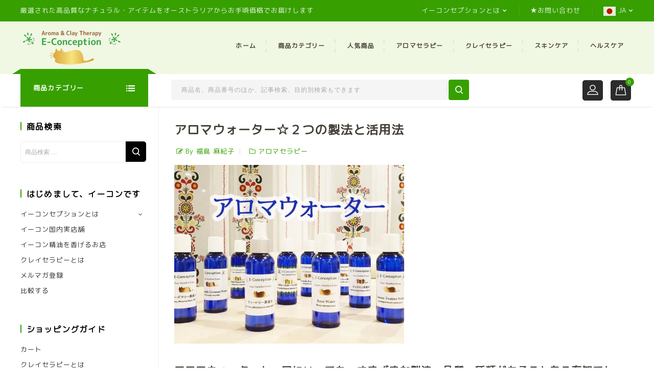

--- FILE ---
content_type: text/html; charset=UTF-8
request_url: https://shop.e-conception.org/2020/07/25/%E3%82%A2%E3%83%AD%E3%83%9E%E3%82%A6%E3%82%A9%E3%83%BC%E3%82%BF%E3%83%BC%E2%98%86%EF%BC%92%E3%81%A4%E3%81%AE%E8%A3%BD%E9%80%A0%E6%B3%95/
body_size: 33965
content:

<!DOCTYPE html>

<html lang="ja">

<head>

<meta charset="UTF-8">

<meta name="viewport" content="width=device-width,user-scalable=no">

<link rel="profile" href="http://gmpg.org/xfn/11"/>

<link rel="pingback" href=""/>


 				<script>document.documentElement.className = document.documentElement.className + ' yes-js js_active js'</script>
			<title>アロマウォーター☆２つの製法と活用法 - E-Conception（イーコンセプション）</title>
<!--[if lt IE 9]>
		<![endif]-->
<meta name="description" content="アロマウォーターと一口にいっても、さまざまな製法、品質、種類があることをご存知でしょうか？ &nbs&hellip;">
<meta name="robots" content="index, follow, max-snippet:-1, max-image-preview:large, max-video-preview:-1">
<link rel="canonical" href="https://shop.e-conception.org/2020/07/25/アロマウォーター☆２つの製造法/">
<meta property="og:url" content="https://shop.e-conception.org/2020/07/25/アロマウォーター☆２つの製造法/">
<meta property="og:site_name" content="E-Conception（イーコンセプション）">
<meta property="og:locale" content="ja">
<meta property="og:type" content="article">
<meta property="article:author" content="">
<meta property="article:publisher" content="">
<meta property="article:section" content="アロマセラピー">
<meta property="og:title" content="アロマウォーター☆２つの製法と活用法 - E-Conception（イーコンセプション）">
<meta property="og:description" content="アロマウォーターと一口にいっても、さまざまな製法、品質、種類があることをご存知でしょうか？ &amp;nbs&hellip;">
<meta property="og:image" content="https://shop.e-conception.org/wp-content/uploads/aromawater_blogs.jpg">
<meta property="og:image:secure_url" content="https://shop.e-conception.org/wp-content/uploads/aromawater_blogs.jpg">
<meta property="og:image:width" content="1000">
<meta property="og:image:height" content="570">
<meta property="og:image:alt" content="アロマウォーター">
<meta property="fb:pages" content="">
<meta property="fb:admins" content="">
<meta property="fb:app_id" content="">
<meta name="twitter:card" content="summary">
<meta name="twitter:site" content="">
<meta name="twitter:creator" content="">
<meta name="twitter:title" content="アロマウォーター☆２つの製法と活用法 - E-Conception（イーコンセプション）">
<meta name="twitter:description" content="アロマウォーターと一口にいっても、さまざまな製法、品質、種類があることをご存知でしょうか？ &amp;nbs&hellip;">
<meta name="twitter:image" content="https://shop.e-conception.org/wp-content/uploads/aromawater_blogs.jpg">
<link rel='dns-prefetch' href='//www.googletagmanager.com' />
<link rel='dns-prefetch' href='//fonts.googleapis.com' />
<link rel="alternate" type="application/rss+xml" title="E-Conception（イーコンセプション） &raquo; フィード" href="https://shop.e-conception.org/feed/" />
<link rel="alternate" type="application/rss+xml" title="E-Conception（イーコンセプション） &raquo; コメントフィード" href="https://shop.e-conception.org/comments/feed/" />
<link rel="alternate" type="application/rss+xml" title="E-Conception（イーコンセプション） &raquo; アロマウォーター☆２つの製法と活用法 のコメントのフィード" href="https://shop.e-conception.org/2020/07/25/%e3%82%a2%e3%83%ad%e3%83%9e%e3%82%a6%e3%82%a9%e3%83%bc%e3%82%bf%e3%83%bc%e2%98%86%ef%bc%92%e3%81%a4%e3%81%ae%e8%a3%bd%e9%80%a0%e6%b3%95/feed/" />
<link rel="alternate" title="oEmbed (JSON)" type="application/json+oembed" href="https://shop.e-conception.org/wp-json/oembed/1.0/embed?url=https%3A%2F%2Fshop.e-conception.org%2F2020%2F07%2F25%2F%25e3%2582%25a2%25e3%2583%25ad%25e3%2583%259e%25e3%2582%25a6%25e3%2582%25a9%25e3%2583%25bc%25e3%2582%25bf%25e3%2583%25bc%25e2%2598%2586%25ef%25bc%2592%25e3%2581%25a4%25e3%2581%25ae%25e8%25a3%25bd%25e9%2580%25a0%25e6%25b3%2595%2F" />
<link rel="alternate" title="oEmbed (XML)" type="text/xml+oembed" href="https://shop.e-conception.org/wp-json/oembed/1.0/embed?url=https%3A%2F%2Fshop.e-conception.org%2F2020%2F07%2F25%2F%25e3%2582%25a2%25e3%2583%25ad%25e3%2583%259e%25e3%2582%25a6%25e3%2582%25a9%25e3%2583%25bc%25e3%2582%25bf%25e3%2583%25bc%25e2%2598%2586%25ef%25bc%2592%25e3%2581%25a4%25e3%2581%25ae%25e8%25a3%25bd%25e9%2580%25a0%25e6%25b3%2595%2F&#038;format=xml" />
<style id='wp-img-auto-sizes-contain-inline-css' type='text/css'>
img:is([sizes=auto i],[sizes^="auto," i]){contain-intrinsic-size:3000px 1500px}
/*# sourceURL=wp-img-auto-sizes-contain-inline-css */
</style>
<link rel='stylesheet' id='google-fonts-css' href='https://fonts.googleapis.com/css?family=Open+Sans%3A300%2C400%2C600%2C700%2C800&#038;ver=1.0.0#038;subset=latin%2Clatin-ext'  media='all' />
<link rel='stylesheet' id='tmpmela-isotope-css' href='https://shop.e-conception.org/wp-content/themes/teahouse/css/isotop-port.css?ver=6.9'  media='all' />
<link rel='stylesheet' id='tmpmela-custom-css' href='https://shop.e-conception.org/wp-content/themes/teahouse/css/megnor/custom.css?ver=6.9'  media='all' />
<link rel='stylesheet' id='owl-carousel-css' href='https://shop.e-conception.org/wp-content/themes/teahouse/css/megnor/owl.carousel.css?ver=6.9'  media='all' />
<link rel='stylesheet' id='owl-transitions-css' href='https://shop.e-conception.org/wp-content/themes/teahouse/css/megnor/owl.transitions.css?ver=6.9'  media='all' />
<link rel='stylesheet' id='shadowbox-css' href='https://shop.e-conception.org/wp-content/themes/teahouse/css/megnor/shadowbox.css?ver=6.9'  media='all' />
<link rel='stylesheet' id='animate-min-css' href='https://shop.e-conception.org/wp-content/themes/teahouse/css/megnor/animate.min.css?ver=6.9'  media='all' />
<link rel='stylesheet' id='tmpmela-shortcode-style-css' href='https://shop.e-conception.org/wp-content/themes/teahouse/css/megnor/shortcode_style.css?ver=6.9'  media='all' />
<link rel='stylesheet' id='tmpmela-woocommerce-css-css' href='https://shop.e-conception.org/wp-content/themes/teahouse/css/megnor/woocommerce.css?ver=6.9'  media='all' />
<style id='wp-emoji-styles-inline-css' type='text/css'>

	img.wp-smiley, img.emoji {
		display: inline !important;
		border: none !important;
		box-shadow: none !important;
		height: 1em !important;
		width: 1em !important;
		margin: 0 0.07em !important;
		vertical-align: -0.1em !important;
		background: none !important;
		padding: 0 !important;
	}
/*# sourceURL=wp-emoji-styles-inline-css */
</style>
<link rel='stylesheet' id='wp-block-library-css' href='https://shop.e-conception.org/wp-includes/css/dist/block-library/style.min.css?ver=6.9'  media='all' />
<link rel='stylesheet' id='wc-blocks-style-css' href='https://shop.e-conception.org/wp-content/plugins/woocommerce/assets/client/blocks/wc-blocks.css?ver=wc-10.4.2'  media='all' />
<style id='global-styles-inline-css' type='text/css'>
:root{--wp--preset--aspect-ratio--square: 1;--wp--preset--aspect-ratio--4-3: 4/3;--wp--preset--aspect-ratio--3-4: 3/4;--wp--preset--aspect-ratio--3-2: 3/2;--wp--preset--aspect-ratio--2-3: 2/3;--wp--preset--aspect-ratio--16-9: 16/9;--wp--preset--aspect-ratio--9-16: 9/16;--wp--preset--color--black: #000000;--wp--preset--color--cyan-bluish-gray: #abb8c3;--wp--preset--color--white: #ffffff;--wp--preset--color--pale-pink: #f78da7;--wp--preset--color--vivid-red: #cf2e2e;--wp--preset--color--luminous-vivid-orange: #ff6900;--wp--preset--color--luminous-vivid-amber: #fcb900;--wp--preset--color--light-green-cyan: #7bdcb5;--wp--preset--color--vivid-green-cyan: #00d084;--wp--preset--color--pale-cyan-blue: #8ed1fc;--wp--preset--color--vivid-cyan-blue: #0693e3;--wp--preset--color--vivid-purple: #9b51e0;--wp--preset--gradient--vivid-cyan-blue-to-vivid-purple: linear-gradient(135deg,rgb(6,147,227) 0%,rgb(155,81,224) 100%);--wp--preset--gradient--light-green-cyan-to-vivid-green-cyan: linear-gradient(135deg,rgb(122,220,180) 0%,rgb(0,208,130) 100%);--wp--preset--gradient--luminous-vivid-amber-to-luminous-vivid-orange: linear-gradient(135deg,rgb(252,185,0) 0%,rgb(255,105,0) 100%);--wp--preset--gradient--luminous-vivid-orange-to-vivid-red: linear-gradient(135deg,rgb(255,105,0) 0%,rgb(207,46,46) 100%);--wp--preset--gradient--very-light-gray-to-cyan-bluish-gray: linear-gradient(135deg,rgb(238,238,238) 0%,rgb(169,184,195) 100%);--wp--preset--gradient--cool-to-warm-spectrum: linear-gradient(135deg,rgb(74,234,220) 0%,rgb(151,120,209) 20%,rgb(207,42,186) 40%,rgb(238,44,130) 60%,rgb(251,105,98) 80%,rgb(254,248,76) 100%);--wp--preset--gradient--blush-light-purple: linear-gradient(135deg,rgb(255,206,236) 0%,rgb(152,150,240) 100%);--wp--preset--gradient--blush-bordeaux: linear-gradient(135deg,rgb(254,205,165) 0%,rgb(254,45,45) 50%,rgb(107,0,62) 100%);--wp--preset--gradient--luminous-dusk: linear-gradient(135deg,rgb(255,203,112) 0%,rgb(199,81,192) 50%,rgb(65,88,208) 100%);--wp--preset--gradient--pale-ocean: linear-gradient(135deg,rgb(255,245,203) 0%,rgb(182,227,212) 50%,rgb(51,167,181) 100%);--wp--preset--gradient--electric-grass: linear-gradient(135deg,rgb(202,248,128) 0%,rgb(113,206,126) 100%);--wp--preset--gradient--midnight: linear-gradient(135deg,rgb(2,3,129) 0%,rgb(40,116,252) 100%);--wp--preset--font-size--small: 13px;--wp--preset--font-size--medium: 20px;--wp--preset--font-size--large: 36px;--wp--preset--font-size--x-large: 42px;--wp--preset--spacing--20: 0.44rem;--wp--preset--spacing--30: 0.67rem;--wp--preset--spacing--40: 1rem;--wp--preset--spacing--50: 1.5rem;--wp--preset--spacing--60: 2.25rem;--wp--preset--spacing--70: 3.38rem;--wp--preset--spacing--80: 5.06rem;--wp--preset--shadow--natural: 6px 6px 9px rgba(0, 0, 0, 0.2);--wp--preset--shadow--deep: 12px 12px 50px rgba(0, 0, 0, 0.4);--wp--preset--shadow--sharp: 6px 6px 0px rgba(0, 0, 0, 0.2);--wp--preset--shadow--outlined: 6px 6px 0px -3px rgb(255, 255, 255), 6px 6px rgb(0, 0, 0);--wp--preset--shadow--crisp: 6px 6px 0px rgb(0, 0, 0);}:where(.is-layout-flex){gap: 0.5em;}:where(.is-layout-grid){gap: 0.5em;}body .is-layout-flex{display: flex;}.is-layout-flex{flex-wrap: wrap;align-items: center;}.is-layout-flex > :is(*, div){margin: 0;}body .is-layout-grid{display: grid;}.is-layout-grid > :is(*, div){margin: 0;}:where(.wp-block-columns.is-layout-flex){gap: 2em;}:where(.wp-block-columns.is-layout-grid){gap: 2em;}:where(.wp-block-post-template.is-layout-flex){gap: 1.25em;}:where(.wp-block-post-template.is-layout-grid){gap: 1.25em;}.has-black-color{color: var(--wp--preset--color--black) !important;}.has-cyan-bluish-gray-color{color: var(--wp--preset--color--cyan-bluish-gray) !important;}.has-white-color{color: var(--wp--preset--color--white) !important;}.has-pale-pink-color{color: var(--wp--preset--color--pale-pink) !important;}.has-vivid-red-color{color: var(--wp--preset--color--vivid-red) !important;}.has-luminous-vivid-orange-color{color: var(--wp--preset--color--luminous-vivid-orange) !important;}.has-luminous-vivid-amber-color{color: var(--wp--preset--color--luminous-vivid-amber) !important;}.has-light-green-cyan-color{color: var(--wp--preset--color--light-green-cyan) !important;}.has-vivid-green-cyan-color{color: var(--wp--preset--color--vivid-green-cyan) !important;}.has-pale-cyan-blue-color{color: var(--wp--preset--color--pale-cyan-blue) !important;}.has-vivid-cyan-blue-color{color: var(--wp--preset--color--vivid-cyan-blue) !important;}.has-vivid-purple-color{color: var(--wp--preset--color--vivid-purple) !important;}.has-black-background-color{background-color: var(--wp--preset--color--black) !important;}.has-cyan-bluish-gray-background-color{background-color: var(--wp--preset--color--cyan-bluish-gray) !important;}.has-white-background-color{background-color: var(--wp--preset--color--white) !important;}.has-pale-pink-background-color{background-color: var(--wp--preset--color--pale-pink) !important;}.has-vivid-red-background-color{background-color: var(--wp--preset--color--vivid-red) !important;}.has-luminous-vivid-orange-background-color{background-color: var(--wp--preset--color--luminous-vivid-orange) !important;}.has-luminous-vivid-amber-background-color{background-color: var(--wp--preset--color--luminous-vivid-amber) !important;}.has-light-green-cyan-background-color{background-color: var(--wp--preset--color--light-green-cyan) !important;}.has-vivid-green-cyan-background-color{background-color: var(--wp--preset--color--vivid-green-cyan) !important;}.has-pale-cyan-blue-background-color{background-color: var(--wp--preset--color--pale-cyan-blue) !important;}.has-vivid-cyan-blue-background-color{background-color: var(--wp--preset--color--vivid-cyan-blue) !important;}.has-vivid-purple-background-color{background-color: var(--wp--preset--color--vivid-purple) !important;}.has-black-border-color{border-color: var(--wp--preset--color--black) !important;}.has-cyan-bluish-gray-border-color{border-color: var(--wp--preset--color--cyan-bluish-gray) !important;}.has-white-border-color{border-color: var(--wp--preset--color--white) !important;}.has-pale-pink-border-color{border-color: var(--wp--preset--color--pale-pink) !important;}.has-vivid-red-border-color{border-color: var(--wp--preset--color--vivid-red) !important;}.has-luminous-vivid-orange-border-color{border-color: var(--wp--preset--color--luminous-vivid-orange) !important;}.has-luminous-vivid-amber-border-color{border-color: var(--wp--preset--color--luminous-vivid-amber) !important;}.has-light-green-cyan-border-color{border-color: var(--wp--preset--color--light-green-cyan) !important;}.has-vivid-green-cyan-border-color{border-color: var(--wp--preset--color--vivid-green-cyan) !important;}.has-pale-cyan-blue-border-color{border-color: var(--wp--preset--color--pale-cyan-blue) !important;}.has-vivid-cyan-blue-border-color{border-color: var(--wp--preset--color--vivid-cyan-blue) !important;}.has-vivid-purple-border-color{border-color: var(--wp--preset--color--vivid-purple) !important;}.has-vivid-cyan-blue-to-vivid-purple-gradient-background{background: var(--wp--preset--gradient--vivid-cyan-blue-to-vivid-purple) !important;}.has-light-green-cyan-to-vivid-green-cyan-gradient-background{background: var(--wp--preset--gradient--light-green-cyan-to-vivid-green-cyan) !important;}.has-luminous-vivid-amber-to-luminous-vivid-orange-gradient-background{background: var(--wp--preset--gradient--luminous-vivid-amber-to-luminous-vivid-orange) !important;}.has-luminous-vivid-orange-to-vivid-red-gradient-background{background: var(--wp--preset--gradient--luminous-vivid-orange-to-vivid-red) !important;}.has-very-light-gray-to-cyan-bluish-gray-gradient-background{background: var(--wp--preset--gradient--very-light-gray-to-cyan-bluish-gray) !important;}.has-cool-to-warm-spectrum-gradient-background{background: var(--wp--preset--gradient--cool-to-warm-spectrum) !important;}.has-blush-light-purple-gradient-background{background: var(--wp--preset--gradient--blush-light-purple) !important;}.has-blush-bordeaux-gradient-background{background: var(--wp--preset--gradient--blush-bordeaux) !important;}.has-luminous-dusk-gradient-background{background: var(--wp--preset--gradient--luminous-dusk) !important;}.has-pale-ocean-gradient-background{background: var(--wp--preset--gradient--pale-ocean) !important;}.has-electric-grass-gradient-background{background: var(--wp--preset--gradient--electric-grass) !important;}.has-midnight-gradient-background{background: var(--wp--preset--gradient--midnight) !important;}.has-small-font-size{font-size: var(--wp--preset--font-size--small) !important;}.has-medium-font-size{font-size: var(--wp--preset--font-size--medium) !important;}.has-large-font-size{font-size: var(--wp--preset--font-size--large) !important;}.has-x-large-font-size{font-size: var(--wp--preset--font-size--x-large) !important;}
/*# sourceURL=global-styles-inline-css */
</style>

<style id='classic-theme-styles-inline-css' type='text/css'>
/*! This file is auto-generated */
.wp-block-button__link{color:#fff;background-color:#32373c;border-radius:9999px;box-shadow:none;text-decoration:none;padding:calc(.667em + 2px) calc(1.333em + 2px);font-size:1.125em}.wp-block-file__button{background:#32373c;color:#fff;text-decoration:none}
/*# sourceURL=/wp-includes/css/classic-themes.min.css */
</style>
<link rel='stylesheet' id='contact-form-7-css' href='https://shop.e-conception.org/wp-content/plugins/contact-form-7/includes/css/styles.css?ver=6.1.4'  media='all' />
<link rel='stylesheet' id='uap_font_awesome-css' href='https://shop.e-conception.org/wp-content/plugins/indeed-affiliate-pro/assets/css/font-awesome.css?ver=6.9'  media='all' />
<link rel='stylesheet' id='uap_public_style-css' href='https://shop.e-conception.org/wp-content/plugins/indeed-affiliate-pro/assets/css/main_public.css?ver=6.9'  media='all' />
<link rel='stylesheet' id='uap_templates-css' href='https://shop.e-conception.org/wp-content/plugins/indeed-affiliate-pro/assets/css/templates.css?ver=6.9'  media='all' />
<link rel='stylesheet' id='uap_jquery-ui.min.css-css' href='https://shop.e-conception.org/wp-content/plugins/indeed-affiliate-pro/assets/css/jquery-ui.min.css?ver=6.9'  media='all' />
<link rel='stylesheet' id='uap_select2_style-css' href='https://shop.e-conception.org/wp-content/plugins/indeed-affiliate-pro/assets/css/select2.min.css?ver=6.9'  media='all' />
<link rel='stylesheet' id='rs-plugin-settings-css' href='https://shop.e-conception.org/wp-content/plugins/revslider/public/assets/css/settings.css?ver=5.4.8'  media='all' />
<style id='rs-plugin-settings-inline-css' type='text/css'>
#rs-demo-id {}
/*# sourceURL=rs-plugin-settings-inline-css */
</style>
<style id='woocommerce-inline-inline-css' type='text/css'>
.woocommerce form .form-row .required { visibility: visible; }
/*# sourceURL=woocommerce-inline-inline-css */
</style>
<link rel='stylesheet' id='jquery-selectBox-css' href='https://shop.e-conception.org/wp-content/plugins/yith-woocommerce-wishlist/assets/css/jquery.selectBox.css?ver=1.2.0'  media='all' />
<link rel='stylesheet' id='woocommerce_prettyPhoto_css-css' href='//shop.e-conception.org/wp-content/plugins/woocommerce/assets/css/prettyPhoto.css?ver=3.1.6'  media='all' />
<link rel='stylesheet' id='yith-wcwl-main-css' href='https://shop.e-conception.org/wp-content/plugins/yith-woocommerce-wishlist/assets/css/style.css?ver=4.11.0'  media='all' />
<style id='yith-wcwl-main-inline-css' type='text/css'>
 :root { --color-add-to-wishlist-background: #333333; --color-add-to-wishlist-text: #FFFFFF; --color-add-to-wishlist-border: #333333; --color-add-to-wishlist-background-hover: #333333; --color-add-to-wishlist-text-hover: #FFFFFF; --color-add-to-wishlist-border-hover: #333333; --rounded-corners-radius: 16px; --color-add-to-cart-background: #333333; --color-add-to-cart-text: #FFFFFF; --color-add-to-cart-border: #333333; --color-add-to-cart-background-hover: #4F4F4F; --color-add-to-cart-text-hover: #FFFFFF; --color-add-to-cart-border-hover: #4F4F4F; --add-to-cart-rounded-corners-radius: 16px; --color-button-style-1-background: #333333; --color-button-style-1-text: #FFFFFF; --color-button-style-1-border: #333333; --color-button-style-1-background-hover: #4F4F4F; --color-button-style-1-text-hover: #FFFFFF; --color-button-style-1-border-hover: #4F4F4F; --color-button-style-2-background: #333333; --color-button-style-2-text: #FFFFFF; --color-button-style-2-border: #333333; --color-button-style-2-background-hover: #4F4F4F; --color-button-style-2-text-hover: #FFFFFF; --color-button-style-2-border-hover: #4F4F4F; --color-wishlist-table-background: #FFFFFF; --color-wishlist-table-text: #6d6c6c; --color-wishlist-table-border: #FFFFFF; --color-headers-background: #F4F4F4; --color-share-button-color: #FFFFFF; --color-share-button-color-hover: #FFFFFF; --color-fb-button-background: #39599E; --color-fb-button-background-hover: #595A5A; --color-tw-button-background: #45AFE2; --color-tw-button-background-hover: #595A5A; --color-pr-button-background: #AB2E31; --color-pr-button-background-hover: #595A5A; --color-em-button-background: #FBB102; --color-em-button-background-hover: #595A5A; --color-wa-button-background: #00A901; --color-wa-button-background-hover: #595A5A; --feedback-duration: 3s } 
 :root { --color-add-to-wishlist-background: #333333; --color-add-to-wishlist-text: #FFFFFF; --color-add-to-wishlist-border: #333333; --color-add-to-wishlist-background-hover: #333333; --color-add-to-wishlist-text-hover: #FFFFFF; --color-add-to-wishlist-border-hover: #333333; --rounded-corners-radius: 16px; --color-add-to-cart-background: #333333; --color-add-to-cart-text: #FFFFFF; --color-add-to-cart-border: #333333; --color-add-to-cart-background-hover: #4F4F4F; --color-add-to-cart-text-hover: #FFFFFF; --color-add-to-cart-border-hover: #4F4F4F; --add-to-cart-rounded-corners-radius: 16px; --color-button-style-1-background: #333333; --color-button-style-1-text: #FFFFFF; --color-button-style-1-border: #333333; --color-button-style-1-background-hover: #4F4F4F; --color-button-style-1-text-hover: #FFFFFF; --color-button-style-1-border-hover: #4F4F4F; --color-button-style-2-background: #333333; --color-button-style-2-text: #FFFFFF; --color-button-style-2-border: #333333; --color-button-style-2-background-hover: #4F4F4F; --color-button-style-2-text-hover: #FFFFFF; --color-button-style-2-border-hover: #4F4F4F; --color-wishlist-table-background: #FFFFFF; --color-wishlist-table-text: #6d6c6c; --color-wishlist-table-border: #FFFFFF; --color-headers-background: #F4F4F4; --color-share-button-color: #FFFFFF; --color-share-button-color-hover: #FFFFFF; --color-fb-button-background: #39599E; --color-fb-button-background-hover: #595A5A; --color-tw-button-background: #45AFE2; --color-tw-button-background-hover: #595A5A; --color-pr-button-background: #AB2E31; --color-pr-button-background-hover: #595A5A; --color-em-button-background: #FBB102; --color-em-button-background-hover: #595A5A; --color-wa-button-background: #00A901; --color-wa-button-background-hover: #595A5A; --feedback-duration: 3s } 
/*# sourceURL=yith-wcwl-main-inline-css */
</style>
<link rel='stylesheet' id='parent-style-css' href='https://shop.e-conception.org/wp-content/themes/teahouse/style.css?ver=6.9'  media='all' />
<link rel='stylesheet' id='tmpmela-fonts-css' href='//fonts.googleapis.com/css?family=Source+Sans+Pro%3A300%2C400%2C700%2C300italic%2C400italic%2C700italic%7CBitter%3A400%2C700&#038;subset=latin%2Clatin-ext'  media='all' />
<link rel='stylesheet' id='font-awesome-css' href='https://shop.e-conception.org/wp-content/themes/teahouse/fonts/css/font-awesome.css?ver=4.7.0'  media='all' />
<style id='font-awesome-inline-css' type='text/css'>
[data-font="FontAwesome"]:before {font-family: 'FontAwesome' !important;content: attr(data-icon) !important;speak: none !important;font-weight: normal !important;font-variant: normal !important;text-transform: none !important;line-height: 1 !important;font-style: normal !important;-webkit-font-smoothing: antialiased !important;-moz-osx-font-smoothing: grayscale !important;}
/*# sourceURL=font-awesome-inline-css */
</style>
<link rel='stylesheet' id='tmpmela-style-css' href='https://shop.e-conception.org/wp-content/themes/teahouse-child/style.css?ver=1.0'  media='all' />
<link rel='stylesheet' id='jquery-fixedheadertable-style-css' href='https://shop.e-conception.org/wp-content/plugins/yith-woocommerce-compare/assets/css/jquery.dataTables.css?ver=1.10.18'  media='all' />
<link rel='stylesheet' id='yith_woocompare_page-css' href='https://shop.e-conception.org/wp-content/plugins/yith-woocommerce-compare/assets/css/compare.css?ver=3.6.0'  media='all' />
<link rel='stylesheet' id='yith-woocompare-widget-css' href='https://shop.e-conception.org/wp-content/plugins/yith-woocommerce-compare/assets/css/widget.css?ver=3.6.0'  media='all' />
<script  src="https://shop.e-conception.org/wp-includes/js/jquery/jquery.min.js?ver=3.7.1" id="jquery-core-js"></script>
<script  src="https://shop.e-conception.org/wp-includes/js/jquery/jquery-migrate.min.js?ver=3.4.1" id="jquery-migrate-js"></script>
<script type="text/javascript" id="uap-public-functions-js-extra">
/* <![CDATA[ */
var ajax_url = "https://shop.e-conception.org/wp-admin/admin-ajax.php";
//# sourceURL=uap-public-functions-js-extra
/* ]]> */
</script>
<script  src="https://shop.e-conception.org/wp-content/plugins/indeed-affiliate-pro/assets/js/public-functions.js" id="uap-public-functions-js"></script>
<script  src="https://shop.e-conception.org/wp-content/plugins/indeed-affiliate-pro/assets/js/jquery.form.js" id="uap-jquery_form_module-js"></script>
<script  src="https://shop.e-conception.org/wp-content/plugins/indeed-affiliate-pro/assets/js/jquery.uploadfile.min.js" id="uap-jquery.uploadfile-js"></script>
<script  src="https://shop.e-conception.org/wp-content/plugins/indeed-affiliate-pro/assets/js/select2.min.js" id="uap-select2-js"></script>
<script  src="https://shop.e-conception.org/wp-content/plugins/revslider/public/assets/js/jquery.themepunch.tools.min.js?ver=5.4.8" id="tp-tools-js"></script>
<script  src="https://shop.e-conception.org/wp-content/plugins/revslider/public/assets/js/jquery.themepunch.revolution.min.js?ver=5.4.8" id="revmin-js"></script>
<script  src="https://shop.e-conception.org/wp-content/plugins/woocommerce/assets/js/jquery-blockui/jquery.blockUI.min.js?ver=2.7.0-wc.10.4.2" id="wc-jquery-blockui-js" data-wp-strategy="defer"></script>
<script type="text/javascript" id="wc-add-to-cart-js-extra">
/* <![CDATA[ */
var wc_add_to_cart_params = {"ajax_url":"/wp-admin/admin-ajax.php","wc_ajax_url":"/?wc-ajax=%%endpoint%%","i18n_view_cart":"\u30ab\u30fc\u30c8\u3092\u8868\u793a","cart_url":"https://shop.e-conception.org/cart/","is_cart":"","cart_redirect_after_add":"no"};
//# sourceURL=wc-add-to-cart-js-extra
/* ]]> */
</script>
<script  src="https://shop.e-conception.org/wp-content/plugins/woocommerce/assets/js/frontend/add-to-cart.min.js?ver=10.4.2" id="wc-add-to-cart-js" data-wp-strategy="defer"></script>
<script  src="https://shop.e-conception.org/wp-content/plugins/woocommerce/assets/js/js-cookie/js.cookie.min.js?ver=2.1.4-wc.10.4.2" id="wc-js-cookie-js" data-wp-strategy="defer"></script>
<script  src="https://shop.e-conception.org/wp-content/plugins/js_composer/assets/js/vendors/woocommerce-add-to-cart.js?ver=8.0.1" id="vc_woocommerce-add-to-cart-js-js"></script>
<script  src="https://shop.e-conception.org/wp-content/themes/teahouse/js/megnor/jquery.jqtransform.js?ver=6.9" id="jqtransform-js"></script>
<script  src="https://shop.e-conception.org/wp-content/themes/teahouse/js/megnor/jquery.jqtransform.script.js?ver=6.9" id="jqtransform-script-js"></script>
<script  src="https://shop.e-conception.org/wp-content/themes/teahouse/js/megnor/jquery.custom.min.js?ver=6.9" id="tmpmela-custom-script-js"></script>
<script  src="https://shop.e-conception.org/wp-content/themes/teahouse/js/megnor/megnor.min.js?ver=6.9" id="tmpmela-megnor-js"></script>
<script  src="https://shop.e-conception.org/wp-content/themes/teahouse/js/megnor/carousel.min.js?ver=6.9" id="carousel-js"></script>
<script  src="https://shop.e-conception.org/wp-content/themes/teahouse/js/megnor/jquery.easypiechart.min.js?ver=6.9" id="easypiechart-js"></script>
<script  src="https://shop.e-conception.org/wp-content/themes/teahouse/js/megnor/custom.js?ver=6.9" id="tmpmela-custom-js"></script>
<script  src="https://shop.e-conception.org/wp-content/themes/teahouse/js/megnor/owl.carousel.min.js?ver=6.9" id="owlcarousel-js"></script>
<script  src="https://shop.e-conception.org/wp-content/themes/teahouse/js/megnor/jquery.formalize.min.js?ver=6.9" id="formalize-js"></script>
<script  src="https://shop.e-conception.org/wp-content/themes/teahouse/js/megnor/respond.min.js?ver=6.9" id="respond-js"></script>
<script  src="https://shop.e-conception.org/wp-content/themes/teahouse/js/megnor/jquery.validate.js?ver=6.9" id="validate-js"></script>
<script  src="https://shop.e-conception.org/wp-content/themes/teahouse/js/megnor/shadowbox.js?ver=6.9" id="shadowbox-js"></script>
<script  src="https://shop.e-conception.org/wp-content/themes/teahouse/js/megnor/waypoints.min.js?ver=6.9" id="waypoints-js"></script>
<script  src="https://shop.e-conception.org/wp-content/themes/teahouse/js/megnor/jquery.megamenu.js?ver=6.9" id="megamenu-js"></script>
<script  src="https://shop.e-conception.org/wp-content/themes/teahouse/js/megnor/easyResponsiveTabs.js?ver=6.9" id="easyResponsiveTabs-js"></script>
<script  src="https://shop.e-conception.org/wp-content/themes/teahouse/js/megnor/jquery.treeview.js?ver=6.9" id="jtree_min-js"></script>
<script  src="https://shop.e-conception.org/wp-content/themes/teahouse/js/megnor/jquery.jscroll.min.js?ver=6.9" id="scroll-min-js"></script>
<script  src="https://shop.e-conception.org/wp-content/themes/teahouse/js/megnor/countUp.js?ver=6.9" id="countUp-js"></script>
<script  src="https://shop.e-conception.org/wp-content/themes/teahouse/js/megnor/doubletaptogo.js?ver=6.9" id="doubletaptogo-js"></script>
<script  src="https://shop.e-conception.org/wp-content/themes/teahouse/js/html5.js?ver=6.9" id="tmpmela-html5-js"></script>
<script type="text/javascript" id="phpvariable-js-extra">
/* <![CDATA[ */
var php_var = {"tmpmela_loadmore":"","tmpmela_pagination":"","tmpmela_nomore":""};
//# sourceURL=phpvariable-js-extra
/* ]]> */
</script>
<script  src="https://shop.e-conception.org/wp-content/themes/teahouse/js/megnor/megnorloadmore.js?ver=6.9" id="phpvariable-js"></script>

<!-- Site Kit によって追加された Google タグ（gtag.js）スニペット -->
<!-- Google アナリティクス スニペット (Site Kit が追加) -->
<script  src="https://www.googletagmanager.com/gtag/js?id=GT-NBXPFCNF" id="google_gtagjs-js" async></script>
<script  id="google_gtagjs-js-after">
/* <![CDATA[ */
window.dataLayer = window.dataLayer || [];function gtag(){dataLayer.push(arguments);}
gtag("set","linker",{"domains":["shop.e-conception.org"]});
gtag("js", new Date());
gtag("set", "developer_id.dZTNiMT", true);
gtag("config", "GT-NBXPFCNF", {"googlesitekit_post_type":"post"});
 window._googlesitekit = window._googlesitekit || {}; window._googlesitekit.throttledEvents = []; window._googlesitekit.gtagEvent = (name, data) => { var key = JSON.stringify( { name, data } ); if ( !! window._googlesitekit.throttledEvents[ key ] ) { return; } window._googlesitekit.throttledEvents[ key ] = true; setTimeout( () => { delete window._googlesitekit.throttledEvents[ key ]; }, 5 ); gtag( "event", name, { ...data, event_source: "site-kit" } ); }; 
//# sourceURL=google_gtagjs-js-after
/* ]]> */
</script>
<script></script><link rel="https://api.w.org/" href="https://shop.e-conception.org/wp-json/" /><link rel="alternate" title="JSON" type="application/json" href="https://shop.e-conception.org/wp-json/wp/v2/posts/75201" /><link rel="EditURI" type="application/rsd+xml" title="RSD" href="https://shop.e-conception.org/xmlrpc.php?rsd" />
<meta name="generator" content="WordPress 6.9" />
<meta name="generator" content="WooCommerce 10.4.2" />
<link rel='shortlink' href='https://shop.e-conception.org/?p=75201' />
<style></style><script>
        function berocket_notice_fix_error_duplicate() {
            berocket_cart_notice_shortcode_fix_before();
            jQuery(".berocket_cart_notice").each(function() {
                jQuery(this).parent().remove();
            });
            berocket_cart_notice_shortcode_fix_after();
        }
        jQuery(document).ajaxComplete(function() {
            setTimeout(function(){berocket_notice_fix_error_duplicate()}, 20);
        });
        jQuery(document).ready(function() {
            berocket_notice_fix_error_duplicate();
            setTimeout(function(){berocket_notice_fix_error_duplicate()}, 1);
            setTimeout(function(){berocket_notice_fix_error_duplicate()}, 50);
        });
        function berocket_cart_notice_shortcode_fix_before() {
            if( jQuery(".berocket_cart_notice_shortcode").length && jQuery(".berocket_cart_notice:not(.berocket_cart_notice_shortcode_notice)").length ) {
                jQuery(".berocket_cart_notice_shortcode_notice").each(function() {
                    jQuery(this).parent().remove();
                });
            }
        }
        function berocket_cart_notice_shortcode_fix_after() {
            if( jQuery(".berocket_cart_notice_shortcode").length && jQuery(".berocket_cart_notice").length ) {
                var matched_elements = jQuery(".berocket_cart_notice").parent();
                jQuery(".berocket_cart_notice_shortcode").each(function() {
                    var cloned_element = matched_elements.clone();
                    jQuery(this).append(cloned_element);
                    jQuery(this).find(".berocket_cart_notice").addClass("berocket_cart_notice_shortcode_notice");
                });
            }
        }
        </script><meta name="generator" content="Site Kit by Google 1.167.0" /><meta name="generator" content="/home/econ/public_html/shop/wp-content/themes/teahouse/style.css - " /><link rel="shortcut icon" type="image/png" href="https://shop.e-conception.org/wp-content/themes/teahouse/templatemela/favicon.ico" />

		<link href='https://fonts.googleapis.com/css?family=M+PLUS+Rounded+1c' rel='stylesheet' type='text/css' />

	
<style type="text/css">

	
	h1 {	

		font-family:'M PLUS Rounded 1c', Arial, Helvetica, sans-serif;

	}	

	
	
	h1 {	

		color:#454037;	

	}	

	
	
	h2 {	

		font-family:'M PLUS Rounded 1c', Arial, Helvetica, sans-serif;

	}	

	
	
	h2 {	

		color:#454037;	

	}	

	
	
	h3 {	

		font-family:'M PLUS Rounded 1c', Arial, Helvetica, sans-serif;

	}	

	
	
	h3 { color:#454037;}

	
	
	h4 {	

		font-family:'M PLUS Rounded 1c', Arial, Helvetica, sans-serif;

	}	

		

	
	h4 {	

		color:#454037;	

	}	

	
	
	h5 {	

		font-family:'M PLUS Rounded 1c', Arial, Helvetica, sans-serif;

	}	

	
	
	h5 {	

		color:#454037;	

	}	

	
	
	h6 {	

		font-family:'M PLUS Rounded 1c', Arial, Helvetica, sans-serif;

	}	

		

	
	h6 {	

		color:#454037;	

	}	

	
	
	.home-service h3.widget-title {	

		font-family:'M PLUS Rounded 1c', Arial, Helvetica, sans-serif;

	}	

	
	.primary-sidebar a{

		color:#333333;

	}

	 .primary-sidebar a:hover {

		color:#37A000;

	}		

	a ,.category_link .link-text:hover{

		color:#454037;

	}

	a:hover ,.woocommerce .woocommerce-breadcrumb span a:hover, .woocommerce-page .woocommerce-breadcrumb span a:hover, .breadcrumbs a:hover,

	.custom-testimonial .style-1 .testimonial-title a:hover,.brands li:hover h3.title, .brands li:hover mark.count,

	.cat_img_block:hover .category,.service-block a:hover,.category_link .link-text,.primary-sidebar li.current-cat a,.woocommerce-loop-category__title:hover,.woocommerce-loop-category__title:hover mark,.woocommerce-MyAccount-navigation ul li.is-active a,.woocommerce-MyAccount-navigation ul li a:hover{

		color:#37A000;

	}

	
	h3 {	

		font-family:'M PLUS Rounded 1c', Arial, Helvetica, sans-serif;	

	}	

	
	.site-footer .footer-top .widget-title{color:#000000; }

	.site-footer .footer-middle .widget-title{color:#FFFFFF; }

	.footer-top a, .footer-top{	color:#6F6F6F; }

	.footer-bottom a, .footer-bottom{color:#FFFFFF;}

	.footer-bottom a:hover{color:#37A000;}

	.footer-top {background-color:rgba(255,255,255,1);}

	body {

		background-color:#FFFFFF ;

		
		background-image: url("https://shop.e-conception.org/wp-content/themes/teahouse/images/megnor/colorpicker/pattern/body-bg.png");

		background-position:top left ;

		background-repeat:repeat;

		background-attachment:scroll;

					

		color:#333333;

	} 

	.topbar-outer{background:rgba(55,160,0,1);color:#FFFFFF; }

	.topbar-outer .nav-menu-right li a{color:#FFFFFF;}

	.topbar-outer .nav-menu-right li a:hover,.login-out:hover,.nav-menu-right li a::before,.account-label::before,.topbar-text::before,.nav-menu-right li:hover{color:#37A000;}

	.box-category{background-color:rgb(55,160,0)}

	.header-fix.sticky-menu{background-color:rgb(255,255,255)}

	.header-bottom{background-color:rgba(255,255,255,1);}

	.mega-menu ul li a{color:#454037; }

	.mega-menu ul li a:hover,.mega-menu .current_page_item > a{color:#454037; }

	.mega-menu ul li .sub a{color:#454037; }

	.mega-menu ul li .sub a:hover{color:#454037; }

	.mobile-menu{background-color:rgba(255,255,255,1)}

	.mobile-menu ul li a{color:#000000; }

	.mobile-menu ul li a:hover,.mobile-menu .current_page_item > a,#menu-header-custom-links > li > a:hover{color:#2B2B2B; }

	.contact-block .contact-inner .label{color:#FFFFFF;}

	.contact-block .contact-inner.number{color:#FFFFFF;}

	.header-top {

		background-color:rgba(240,247,226,1);



		
	}

	.site-header{

		background-color:rgba(240,247,226,1);

	}

	.site-footer {

		background-color:rgb(255,255,255);

	} 

	.footer-bottom{background-color:rgba(43,43,43,1);}

	.footer-middle{

		background-color:rgba(55,160,0,1);

		
	}

	.footer-middle span{color:#FFFFFF;}

	
	body {	

		font-family: 'M PLUS Rounded 1c', Arial, Helvetica, sans-serif;	

	}

.widget button, .widget input[type="button"], .widget input[type="reset"], .widget input[type="submit"], a.button, button, .contributor-posts-link, input[type="button"], input[type="reset"], input[type="submit"], .button_content_inner a, .woocommerce #content input.button, .woocommerce #respond input#submit, .woocommerce a.button, .woocommerce button.button, .woocommerce input.button, .woocommerce-page #content input.button, .woocommerce-page #respond input#submit, .woocommerce-page a.button, .woocommerce-page button.button, .woocommerce-page input.button, .woocommerce .wishlist_table td.product-add-to-cart a,.woocommerce .wc-proceed-to-checkout .checkout-button:hover,

.woocommerce-page input.button:hover,.woocommerce #content input.button.disabled,.woocommerce #content input.button:disabled,.woocommerce #respond input#submit.disabled,.woocommerce #respond input#submit:disabled,.woocommerce a.button.disabled,.woocommerce a.button:disabled,.woocommerce button.button.disabled,.woocommerce button.button:disabled,.woocommerce input.button.disabled,.woocommerce input.button:disabled,.woocommerce-page #content input.button.disabled,.woocommerce-page #content input.button:disabled,.woocommerce-page #respond input#submit.disabled,.woocommerce-page #respond input#submit:disabled,.woocommerce-page a.button.disabled,.woocommerce-page a.button:disabled,.woocommerce-page button.button.disabled,.woocommerce-page button.button:disabled,.woocommerce-page input.button.disabled,.woocommerce-page input.button:disabled,.loadgridlist-wrapper .woocount:hover,#primary .entry-summary .single_add_to_cart_button{

	background-color:rgba(55,160,0,1);

	color:#FFFFFF;

	border-color:#37A000;

	 font-family:M PLUS Rounded 1c;


		font-family:'M PLUS Rounded 1c', Arial, Helvetica, sans-serif;

	
}

.widget input[type="button"]:hover,.widget input[type="button"]:focus,.widget input[type="reset"]:hover,.widget input[type="reset"]:focus,.widget input[type="submit"]:hover,.widget input[type="submit"]:focus,a.button:hover,a.button:focus,button:hover,button:focus,.contributor-posts-link:hover,input[type="button"]:hover,input[type="button"]:focus,input[type="reset"]:hover,input[type="reset"]:focus,input[type="submit"]:hover,input[type="submit"]:focus,.calloutarea_button a.button:hover,.calloutarea_button a.button:focus,.button_content_inner a:hover,.button_content_inner a:focus,.woocommerce #content input.button:hover, .woocommerce #respond input#submit:hover, .woocommerce a.button:hover, .woocommerce button.button:hover, .woocommerce input.button:hover, .woocommerce-page #content input.button:hover, .woocommerce-page #respond input#submit:hover, .woocommerce-page a.button:hover, .woocommerce-page button.button:hover, .woocommerce #content table.cart .checkout-button:hover,#primary .entry-summary .single_add_to_cart_button:hover,.woocommerce .wc-proceed-to-checkout .checkout-button,.loadgridlist-wrapper .woocount{

		background-color:rgba(43,43,43,1);

		color:#FFFFFF;

		border-color:#2B2B2B;

	}	

			

</style>

	<noscript><style>.woocommerce-product-gallery{ opacity: 1 !important; }</style></noscript>
	<meta name="google-site-verification" content="MBz6jbs4-p4K18vWpNJkcTxuaadPQB4h6hQosjR_KzQ"><meta name="generator" content="Powered by WPBakery Page Builder - drag and drop page builder for WordPress."/>
<meta name="generator" content="Powered by Slider Revolution 5.4.8 - responsive, Mobile-Friendly Slider Plugin for WordPress with comfortable drag and drop interface." />
<style></style><link rel="icon" href="https://shop.e-conception.org/wp-content/uploads/2019/01/cropped-favicon-2-32x32.png" sizes="32x32" />
<link rel="icon" href="https://shop.e-conception.org/wp-content/uploads/2019/01/cropped-favicon-2-192x192.png" sizes="192x192" />
<link rel="apple-touch-icon" href="https://shop.e-conception.org/wp-content/uploads/2019/01/cropped-favicon-2-180x180.png" />
<meta name="msapplication-TileImage" content="https://shop.e-conception.org/wp-content/uploads/2019/01/cropped-favicon-2-270x270.png" />
<script type="text/javascript">function setREVStartSize(e){									
						try{ e.c=jQuery(e.c);var i=jQuery(window).width(),t=9999,r=0,n=0,l=0,f=0,s=0,h=0;
							if(e.responsiveLevels&&(jQuery.each(e.responsiveLevels,function(e,f){f>i&&(t=r=f,l=e),i>f&&f>r&&(r=f,n=e)}),t>r&&(l=n)),f=e.gridheight[l]||e.gridheight[0]||e.gridheight,s=e.gridwidth[l]||e.gridwidth[0]||e.gridwidth,h=i/s,h=h>1?1:h,f=Math.round(h*f),"fullscreen"==e.sliderLayout){var u=(e.c.width(),jQuery(window).height());if(void 0!=e.fullScreenOffsetContainer){var c=e.fullScreenOffsetContainer.split(",");if (c) jQuery.each(c,function(e,i){u=jQuery(i).length>0?u-jQuery(i).outerHeight(!0):u}),e.fullScreenOffset.split("%").length>1&&void 0!=e.fullScreenOffset&&e.fullScreenOffset.length>0?u-=jQuery(window).height()*parseInt(e.fullScreenOffset,0)/100:void 0!=e.fullScreenOffset&&e.fullScreenOffset.length>0&&(u-=parseInt(e.fullScreenOffset,0))}f=u}else void 0!=e.minHeight&&f<e.minHeight&&(f=e.minHeight);e.c.closest(".rev_slider_wrapper").css({height:f})					
						}catch(d){console.log("Failure at Presize of Slider:"+d)}						
					};</script>
		<style type="text/css" id="wp-custom-css">
			@media only screen and (max-width: 767px) {
    .header-mob-logo img {
        height: 65px;
        max-width: 100%;
    }
}		</style>
		<noscript><style> .wpb_animate_when_almost_visible { opacity: 1; }</style></noscript> 

<body class="wp-singular post-template-default single single-post postid-75201 single-format-standard wp-theme-teahouse wp-child-theme-teahouse-child theme-teahouse woocommerce-no-js group-blog masthead-fixed singular shop-left-sidebar topbar wpb-js-composer js-comp-ver-8.0.1 vc_responsive">


<div id="page" class="hfeed site">


<!-- Header -->


<header id="masthead" class="site-header  site-header-fix header ">

   <div class="header-main header-fix">

     

		  <div class="topbar-outer">

					<div class="theme-container">	

					 

									  <div class="topbar-text">厳選された高品質なナチュラル・アイテムをオーストラリアからお手頃価格でお届けします</div>	 

						 

					
						<div class="tmpmela-topbar-menu-links">

							<div class="topbar-menu-toggle"></div>

							<div class="menu-header-custom-links-container"><ul id="menu-header-custom-links" class="mega"><li id="menu-item-15481" class="menu-item menu-item-type-post_type menu-item-object-page menu-item-has-children menu-item-15481"><a href="https://shop.e-conception.org/%e3%82%a4%e3%83%bc%e3%82%b3%e3%83%b3%e3%82%bb%e3%83%97%e3%82%b7%e3%83%a7%e3%83%b3%e3%81%a8%e3%81%af/">イーコンセプションとは</a>
<ul class="sub-menu">
	<li id="menu-item-16069" class="menu-item menu-item-type-post_type menu-item-object-page menu-item-16069"><a href="https://shop.e-conception.org/%e3%82%a4%e3%83%bc%e3%82%b3%e3%83%b3%e3%82%bb%e3%83%97%e3%82%b7%e3%83%a7%e3%83%b3%e3%81%a8%e3%81%af/%e7%a7%81%e3%81%9f%e3%81%a1%e3%81%ae%e7%90%86%e5%bf%b5/">私たちの理念</a></li>
	<li id="menu-item-16063" class="menu-item menu-item-type-post_type menu-item-object-page menu-item-16063"><a href="https://shop.e-conception.org/%e3%82%a4%e3%83%bc%e3%82%b3%e3%83%b3%e3%82%bb%e3%83%97%e3%82%b7%e3%83%a7%e3%83%b3%e3%81%a8%e3%81%af/%e5%93%81%e8%b3%aa%e3%81%b8%e3%81%ae%e3%81%93%e3%81%a0%e3%82%8f%e3%82%8a/">品質へのこだわり</a></li>
	<li id="menu-item-17028" class="menu-item menu-item-type-post_type menu-item-object-page menu-item-17028"><a href="https://shop.e-conception.org/%e3%81%94%e6%b3%a8%e6%96%87%e6%96%b9%e6%b3%95/">ご注文方法</a></li>
	<li id="menu-item-66818" class="menu-item menu-item-type-post_type menu-item-object-page menu-item-66818"><a href="https://shop.e-conception.org/special/">今月のスペシャル</a></li>
	<li id="menu-item-16064" class="menu-item menu-item-type-post_type menu-item-object-page menu-item-16064"><a href="https://shop.e-conception.org/%e3%81%94%e6%b3%a8%e6%96%87%e6%96%b9%e6%b3%95/%e5%88%a9%e7%94%a8%e8%a6%8f%e7%b4%84/">利用規約</a></li>
</ul>
</li>
<li id="menu-item-86133" class="menu-item menu-item-type-custom menu-item-object-custom menu-item-86133"><a target="_blank" href="https://ws.formzu.net/fgen/S98695270/">★お問い合わせ</a></li>
<li class="menu-item menu-item-gtranslate menu-item-has-children notranslate"><a href="#" data-gt-lang="ja" class="gt-current-wrapper notranslate"><img src="https://shop.e-conception.org/wp-content/plugins/gtranslate/flags/svg/ja.svg" width="24" height="24" alt="ja" loading="lazy"> <span>JA</span></a><ul class="dropdown-menu sub-menu"><li class="menu-item menu-item-gtranslate-child"><a href="#" data-gt-lang="en" class="notranslate"><img src="https://shop.e-conception.org/wp-content/plugins/gtranslate/flags/svg/en.svg" width="24" height="24" alt="en" loading="lazy"> <span>EN</span></a></li><li class="menu-item menu-item-gtranslate-child"><a href="#" data-gt-lang="ja" class="gt-current-lang notranslate"><img src="https://shop.e-conception.org/wp-content/plugins/gtranslate/flags/svg/ja.svg" width="24" height="24" alt="ja" loading="lazy"> <span>JA</span></a></li></ul></li></ul></div>
						</div>

					
					</div>

			 </div>

	 	

		
		  <div class="header-top">

			<div class="theme-container">

				<div class="header-left">

								<!-- Header LOGO-->

							<div class="header-logo">

							
								<a href="https://shop.e-conception.org/" title="E-Conception（イーコンセプション）" rel="home">

								<img alt="E-Conception" src="https://shop.e-conception.org/wp-content/uploads/2018/12/econception_logo_200px.png" />
								</a>

							
							
							</div>

							<!-- Header Mob LOGO-->

							<div class="header-mob-logo">

							
								<a href="https://shop.e-conception.org/" title="E-Conception（イーコンセプション）" rel="home">

								<img alt="E-Conception" src="https://shop.e-conception.org/wp-content/uploads/2018/12/econception_logo_200px.png" />
								</a>

							
							
							</div>

										

				</div>

				 

				<div class="header-right contact-non">

				
					
				<!-- #site-navigation -->

				<nav id="site-navigation" class="navigation-bar main-navigation">

					<h3 class="menu-toggle">メニュー</h3>

					<a class="screen-reader-text skip-link" href="#content" title="Skip to content">Skip to content</a>	

						<div class="mega-menu">

							<div class="menu-mainmenu-container"><ul id="menu-mainmenu" class="mega"><li id="menu-item-67417" class="menu-item menu-item-type-custom menu-item-object-custom menu-item-home menu-item-has-children menu-item-67417"><a href="https://shop.e-conception.org/">ホーム</a>
<ul class="sub-menu">
	<li id="menu-item-7860" class="menu-item menu-item-type-post_type menu-item-object-page menu-item-home menu-item-7860"><a href="https://shop.e-conception.org/">ホームに戻る</a></li>
	<li id="menu-item-65319" class="menu-item menu-item-type-taxonomy menu-item-object-product_cat menu-item-65319"><a href="https://shop.e-conception.org/product-cat/86-misc/">書籍＆雑貨など</a></li>
	<li id="menu-item-16687" class="menu-item menu-item-type-taxonomy menu-item-object-product_cat menu-item-16687"><a href="https://shop.e-conception.org/product-cat/1-freighthelp/">送料対策</a></li>
	<li id="menu-item-16986" class="menu-item menu-item-type-post_type menu-item-object-page menu-item-16986"><a href="https://shop.e-conception.org/%e3%81%94%e6%b3%a8%e6%96%87%e6%96%b9%e6%b3%95/">ご注文方法</a></li>
	<li id="menu-item-65320" class="menu-item menu-item-type-post_type menu-item-object-page menu-item-65320"><a href="https://shop.e-conception.org/special/">今月のスペシャル</a></li>
	<li id="menu-item-16987" class="menu-item menu-item-type-post_type menu-item-object-page current_page_parent menu-item-16987"><a href="https://shop.e-conception.org/blog/">ブログ</a></li>
</ul>
</li>
<li id="menu-item-16755" class="menu-item menu-item-type-post_type menu-item-object-page menu-item-16755"><a href="https://shop.e-conception.org/product-category/">商品カテゴリー</a></li>
<li id="menu-item-7700" class="menu-item menu-item-type-post_type menu-item-object-page menu-item-7700"><a href="https://shop.e-conception.org/top-rated-product/">人気商品</a></li>
<li id="menu-item-15531" class="menu-item menu-item-type-taxonomy menu-item-object-product_cat menu-item-has-children menu-item-15531"><a href="https://shop.e-conception.org/product-cat/30-aromatherapy/">アロマセラピー</a>
<ul class="sub-menu">
	<li id="menu-item-74576" class="menu-item menu-item-type-taxonomy menu-item-object-product_cat menu-item-74576"><a href="https://shop.e-conception.org/product-cat/30-aromatherapy/0-aroma-health/">アロマヘルスケア</a></li>
	<li id="menu-item-15533" class="menu-item menu-item-type-taxonomy menu-item-object-product_cat menu-item-15533"><a href="https://shop.e-conception.org/product-cat/30-aromatherapy/31-essential-oils/">精油（エッセンシャルオイル）</a></li>
	<li id="menu-item-15651" class="menu-item menu-item-type-taxonomy menu-item-object-product_cat menu-item-15651"><a href="https://shop.e-conception.org/product-cat/30-aromatherapy/33-aromablend/">アロマブレンド</a></li>
	<li id="menu-item-15657" class="menu-item menu-item-type-taxonomy menu-item-object-product_cat menu-item-15657"><a href="https://shop.e-conception.org/product-cat/30-aromatherapy/32-aromawater/">アロマウォーター</a></li>
	<li id="menu-item-15653" class="menu-item menu-item-type-taxonomy menu-item-object-product_cat menu-item-15653"><a href="https://shop.e-conception.org/product-cat/30-aromatherapy/40-carrieroil/">キャリアオイル</a></li>
	<li id="menu-item-15655" class="menu-item menu-item-type-taxonomy menu-item-object-product_cat menu-item-15655"><a href="https://shop.e-conception.org/product-cat/30-aromatherapy/50-spiritual-aroma/">スピリチュアルアロマ</a></li>
</ul>
</li>
<li id="menu-item-15545" class="menu-item menu-item-type-taxonomy menu-item-object-product_cat menu-item-has-children menu-item-15545"><a href="https://shop.e-conception.org/product-cat/21-claytherapy/">クレイセラピー</a>
<ul class="sub-menu">
	<li id="menu-item-15652" class="menu-item menu-item-type-taxonomy menu-item-object-product_cat menu-item-15652"><a href="https://shop.e-conception.org/product-cat/21-claytherapy/22-clay/">クレイ単品</a></li>
	<li id="menu-item-75486" class="menu-item menu-item-type-taxonomy menu-item-object-product_cat menu-item-75486"><a href="https://shop.e-conception.org/product-cat/21-claytherapy/23-clayset/">クレイセット</a></li>
	<li id="menu-item-15665" class="menu-item menu-item-type-taxonomy menu-item-object-product_cat menu-item-15665"><a href="https://shop.e-conception.org/product-cat/21-claytherapy/25-foodgrade/">食品グレード・ベントナイト</a></li>
	<li id="menu-item-15660" class="menu-item menu-item-type-taxonomy menu-item-object-product_cat menu-item-15660"><a href="https://shop.e-conception.org/product-cat/21-claytherapy/27-clay-product/">クレイ化粧品</a></li>
	<li id="menu-item-15664" class="menu-item menu-item-type-taxonomy menu-item-object-product_cat menu-item-15664"><a href="https://shop.e-conception.org/product-cat/21-claytherapy/29-equipment/">クレイ備品</a></li>
	<li id="menu-item-15666" class="menu-item menu-item-type-taxonomy menu-item-object-product_cat menu-item-15666"><a href="https://shop.e-conception.org/product-cat/30-aromatherapy/33-aromablend/39-aromaoil-for-clay/">アクアアロマ（水溶性）</a></li>
</ul>
</li>
<li id="menu-item-15546" class="menu-item menu-item-type-taxonomy menu-item-object-product_cat menu-item-has-children menu-item-15546"><a href="https://shop.e-conception.org/product-cat/11-skincare/">スキンケア</a>
<ul class="sub-menu">
	<li id="menu-item-15654" class="menu-item menu-item-type-taxonomy menu-item-object-product_cat menu-item-15654"><a href="https://shop.e-conception.org/product-cat/11-skincare/10-skincare-cosmetics/">スキンケア化粧品</a></li>
	<li id="menu-item-15659" class="menu-item menu-item-type-taxonomy menu-item-object-product_cat menu-item-15659"><a href="https://shop.e-conception.org/product-cat/11-skincare/13-premade/">プリメイド基材</a></li>
	<li id="menu-item-15658" class="menu-item menu-item-type-taxonomy menu-item-object-product_cat menu-item-15658"><a href="https://shop.e-conception.org/product-cat/11-skincare/15-base-product/">コスメ基材</a></li>
	<li id="menu-item-15661" class="menu-item menu-item-type-taxonomy menu-item-object-product_cat menu-item-15661"><a href="https://shop.e-conception.org/product-cat/11-skincare/14-soap/">ナチュラル石けん</a></li>
</ul>
</li>
<li id="menu-item-15549" class="menu-item menu-item-type-taxonomy menu-item-object-product_cat menu-item-has-children menu-item-15549"><a href="https://shop.e-conception.org/product-cat/80-health-care/">ヘルスケア</a>
<ul class="sub-menu">
	<li id="menu-item-15648" class="menu-item menu-item-type-taxonomy menu-item-object-product_cat menu-item-15648"><a href="https://shop.e-conception.org/product-cat/80-health-care/70-flower-essence/">フラワーエッセンス</a></li>
	<li id="menu-item-15662" class="menu-item menu-item-type-taxonomy menu-item-object-product_cat menu-item-15662"><a href="https://shop.e-conception.org/product-cat/80-health-care/82-herb-tea/">ハーブティー</a></li>
	<li id="menu-item-15668" class="menu-item menu-item-type-taxonomy menu-item-object-product_cat menu-item-15668"><a href="https://shop.e-conception.org/product-cat/80-health-care/84-magnesium/">マグネシウム</a></li>
	<li id="menu-item-15656" class="menu-item menu-item-type-taxonomy menu-item-object-product_cat menu-item-15656"><a href="https://shop.e-conception.org/product-cat/80-health-care/81-feminine-products/">生理用品</a></li>
	<li id="menu-item-15670" class="menu-item menu-item-type-taxonomy menu-item-object-product_cat menu-item-15670"><a href="https://shop.e-conception.org/product-cat/80-health-care/83-natural-food/">自然食品</a></li>
</ul>
</li>
</ul></div>			

						</div>	

						<div class="mobile-menu">	

						<span class="close-menu"></span>	

							<div class="menu-mainmenu-container"><ul id="menu-mainmenu-1" class="mobile-menu-inner"><li class="menu-item menu-item-type-custom menu-item-object-custom menu-item-home menu-item-has-children menu-item-67417"><a href="https://shop.e-conception.org/">ホーム</a>
<ul class="sub-menu">
	<li class="menu-item menu-item-type-post_type menu-item-object-page menu-item-home menu-item-7860"><a href="https://shop.e-conception.org/">ホームに戻る</a></li>
	<li class="menu-item menu-item-type-taxonomy menu-item-object-product_cat menu-item-65319"><a href="https://shop.e-conception.org/product-cat/86-misc/">書籍＆雑貨など</a></li>
	<li class="menu-item menu-item-type-taxonomy menu-item-object-product_cat menu-item-16687"><a href="https://shop.e-conception.org/product-cat/1-freighthelp/">送料対策</a></li>
	<li class="menu-item menu-item-type-post_type menu-item-object-page menu-item-16986"><a href="https://shop.e-conception.org/%e3%81%94%e6%b3%a8%e6%96%87%e6%96%b9%e6%b3%95/">ご注文方法</a></li>
	<li class="menu-item menu-item-type-post_type menu-item-object-page menu-item-65320"><a href="https://shop.e-conception.org/special/">今月のスペシャル</a></li>
	<li class="menu-item menu-item-type-post_type menu-item-object-page current_page_parent menu-item-16987"><a href="https://shop.e-conception.org/blog/">ブログ</a></li>
</ul>
</li>
<li class="menu-item menu-item-type-post_type menu-item-object-page menu-item-16755"><a href="https://shop.e-conception.org/product-category/">商品カテゴリー</a></li>
<li class="menu-item menu-item-type-post_type menu-item-object-page menu-item-7700"><a href="https://shop.e-conception.org/top-rated-product/">人気商品</a></li>
<li class="menu-item menu-item-type-taxonomy menu-item-object-product_cat menu-item-has-children menu-item-15531"><a href="https://shop.e-conception.org/product-cat/30-aromatherapy/">アロマセラピー</a>
<ul class="sub-menu">
	<li class="menu-item menu-item-type-taxonomy menu-item-object-product_cat menu-item-74576"><a href="https://shop.e-conception.org/product-cat/30-aromatherapy/0-aroma-health/">アロマヘルスケア</a></li>
	<li class="menu-item menu-item-type-taxonomy menu-item-object-product_cat menu-item-15533"><a href="https://shop.e-conception.org/product-cat/30-aromatherapy/31-essential-oils/">精油（エッセンシャルオイル）</a></li>
	<li class="menu-item menu-item-type-taxonomy menu-item-object-product_cat menu-item-15651"><a href="https://shop.e-conception.org/product-cat/30-aromatherapy/33-aromablend/">アロマブレンド</a></li>
	<li class="menu-item menu-item-type-taxonomy menu-item-object-product_cat menu-item-15657"><a href="https://shop.e-conception.org/product-cat/30-aromatherapy/32-aromawater/">アロマウォーター</a></li>
	<li class="menu-item menu-item-type-taxonomy menu-item-object-product_cat menu-item-15653"><a href="https://shop.e-conception.org/product-cat/30-aromatherapy/40-carrieroil/">キャリアオイル</a></li>
	<li class="menu-item menu-item-type-taxonomy menu-item-object-product_cat menu-item-15655"><a href="https://shop.e-conception.org/product-cat/30-aromatherapy/50-spiritual-aroma/">スピリチュアルアロマ</a></li>
</ul>
</li>
<li class="menu-item menu-item-type-taxonomy menu-item-object-product_cat menu-item-has-children menu-item-15545"><a href="https://shop.e-conception.org/product-cat/21-claytherapy/">クレイセラピー</a>
<ul class="sub-menu">
	<li class="menu-item menu-item-type-taxonomy menu-item-object-product_cat menu-item-15652"><a href="https://shop.e-conception.org/product-cat/21-claytherapy/22-clay/">クレイ単品</a></li>
	<li class="menu-item menu-item-type-taxonomy menu-item-object-product_cat menu-item-75486"><a href="https://shop.e-conception.org/product-cat/21-claytherapy/23-clayset/">クレイセット</a></li>
	<li class="menu-item menu-item-type-taxonomy menu-item-object-product_cat menu-item-15665"><a href="https://shop.e-conception.org/product-cat/21-claytherapy/25-foodgrade/">食品グレード・ベントナイト</a></li>
	<li class="menu-item menu-item-type-taxonomy menu-item-object-product_cat menu-item-15660"><a href="https://shop.e-conception.org/product-cat/21-claytherapy/27-clay-product/">クレイ化粧品</a></li>
	<li class="menu-item menu-item-type-taxonomy menu-item-object-product_cat menu-item-15664"><a href="https://shop.e-conception.org/product-cat/21-claytherapy/29-equipment/">クレイ備品</a></li>
	<li class="menu-item menu-item-type-taxonomy menu-item-object-product_cat menu-item-15666"><a href="https://shop.e-conception.org/product-cat/30-aromatherapy/33-aromablend/39-aromaoil-for-clay/">アクアアロマ（水溶性）</a></li>
</ul>
</li>
<li class="menu-item menu-item-type-taxonomy menu-item-object-product_cat menu-item-has-children menu-item-15546"><a href="https://shop.e-conception.org/product-cat/11-skincare/">スキンケア</a>
<ul class="sub-menu">
	<li class="menu-item menu-item-type-taxonomy menu-item-object-product_cat menu-item-15654"><a href="https://shop.e-conception.org/product-cat/11-skincare/10-skincare-cosmetics/">スキンケア化粧品</a></li>
	<li class="menu-item menu-item-type-taxonomy menu-item-object-product_cat menu-item-15659"><a href="https://shop.e-conception.org/product-cat/11-skincare/13-premade/">プリメイド基材</a></li>
	<li class="menu-item menu-item-type-taxonomy menu-item-object-product_cat menu-item-15658"><a href="https://shop.e-conception.org/product-cat/11-skincare/15-base-product/">コスメ基材</a></li>
	<li class="menu-item menu-item-type-taxonomy menu-item-object-product_cat menu-item-15661"><a href="https://shop.e-conception.org/product-cat/11-skincare/14-soap/">ナチュラル石けん</a></li>
</ul>
</li>
<li class="menu-item menu-item-type-taxonomy menu-item-object-product_cat menu-item-has-children menu-item-15549"><a href="https://shop.e-conception.org/product-cat/80-health-care/">ヘルスケア</a>
<ul class="sub-menu">
	<li class="menu-item menu-item-type-taxonomy menu-item-object-product_cat menu-item-15648"><a href="https://shop.e-conception.org/product-cat/80-health-care/70-flower-essence/">フラワーエッセンス</a></li>
	<li class="menu-item menu-item-type-taxonomy menu-item-object-product_cat menu-item-15662"><a href="https://shop.e-conception.org/product-cat/80-health-care/82-herb-tea/">ハーブティー</a></li>
	<li class="menu-item menu-item-type-taxonomy menu-item-object-product_cat menu-item-15668"><a href="https://shop.e-conception.org/product-cat/80-health-care/84-magnesium/">マグネシウム</a></li>
	<li class="menu-item menu-item-type-taxonomy menu-item-object-product_cat menu-item-15656"><a href="https://shop.e-conception.org/product-cat/80-health-care/81-feminine-products/">生理用品</a></li>
	<li class="menu-item menu-item-type-taxonomy menu-item-object-product_cat menu-item-15670"><a href="https://shop.e-conception.org/product-cat/80-health-care/83-natural-food/">自然食品</a></li>
</ul>
</li>
</ul></div>
						</div>	

				</nav>

				</div>

			</div>						

           </div>

								

		   <div class="header-bottom">

				<div class="theme-container">

				<nav class="nav-top">																			

							<h3 class="menu-toggle">メニュー</h3>

							<a class="screen-reader-text skip-link" href="#content" title="Skip to content">menuSkip to content</a>	

								

								<div class="mobile-menu">	

								<span class="close-menu"></span>	

									<div class="menu-mainmenu-container"><ul id="menu-mainmenu-2" class="mobile-menu-inner"><li class="menu-item menu-item-type-custom menu-item-object-custom menu-item-home menu-item-has-children menu-item-67417"><a href="https://shop.e-conception.org/">ホーム</a>
<ul class="sub-menu">
	<li class="menu-item menu-item-type-post_type menu-item-object-page menu-item-home menu-item-7860"><a href="https://shop.e-conception.org/">ホームに戻る</a></li>
	<li class="menu-item menu-item-type-taxonomy menu-item-object-product_cat menu-item-65319"><a href="https://shop.e-conception.org/product-cat/86-misc/">書籍＆雑貨など</a></li>
	<li class="menu-item menu-item-type-taxonomy menu-item-object-product_cat menu-item-16687"><a href="https://shop.e-conception.org/product-cat/1-freighthelp/">送料対策</a></li>
	<li class="menu-item menu-item-type-post_type menu-item-object-page menu-item-16986"><a href="https://shop.e-conception.org/%e3%81%94%e6%b3%a8%e6%96%87%e6%96%b9%e6%b3%95/">ご注文方法</a></li>
	<li class="menu-item menu-item-type-post_type menu-item-object-page menu-item-65320"><a href="https://shop.e-conception.org/special/">今月のスペシャル</a></li>
	<li class="menu-item menu-item-type-post_type menu-item-object-page current_page_parent menu-item-16987"><a href="https://shop.e-conception.org/blog/">ブログ</a></li>
</ul>
</li>
<li class="menu-item menu-item-type-post_type menu-item-object-page menu-item-16755"><a href="https://shop.e-conception.org/product-category/">商品カテゴリー</a></li>
<li class="menu-item menu-item-type-post_type menu-item-object-page menu-item-7700"><a href="https://shop.e-conception.org/top-rated-product/">人気商品</a></li>
<li class="menu-item menu-item-type-taxonomy menu-item-object-product_cat menu-item-has-children menu-item-15531"><a href="https://shop.e-conception.org/product-cat/30-aromatherapy/">アロマセラピー</a>
<ul class="sub-menu">
	<li class="menu-item menu-item-type-taxonomy menu-item-object-product_cat menu-item-74576"><a href="https://shop.e-conception.org/product-cat/30-aromatherapy/0-aroma-health/">アロマヘルスケア</a></li>
	<li class="menu-item menu-item-type-taxonomy menu-item-object-product_cat menu-item-15533"><a href="https://shop.e-conception.org/product-cat/30-aromatherapy/31-essential-oils/">精油（エッセンシャルオイル）</a></li>
	<li class="menu-item menu-item-type-taxonomy menu-item-object-product_cat menu-item-15651"><a href="https://shop.e-conception.org/product-cat/30-aromatherapy/33-aromablend/">アロマブレンド</a></li>
	<li class="menu-item menu-item-type-taxonomy menu-item-object-product_cat menu-item-15657"><a href="https://shop.e-conception.org/product-cat/30-aromatherapy/32-aromawater/">アロマウォーター</a></li>
	<li class="menu-item menu-item-type-taxonomy menu-item-object-product_cat menu-item-15653"><a href="https://shop.e-conception.org/product-cat/30-aromatherapy/40-carrieroil/">キャリアオイル</a></li>
	<li class="menu-item menu-item-type-taxonomy menu-item-object-product_cat menu-item-15655"><a href="https://shop.e-conception.org/product-cat/30-aromatherapy/50-spiritual-aroma/">スピリチュアルアロマ</a></li>
</ul>
</li>
<li class="menu-item menu-item-type-taxonomy menu-item-object-product_cat menu-item-has-children menu-item-15545"><a href="https://shop.e-conception.org/product-cat/21-claytherapy/">クレイセラピー</a>
<ul class="sub-menu">
	<li class="menu-item menu-item-type-taxonomy menu-item-object-product_cat menu-item-15652"><a href="https://shop.e-conception.org/product-cat/21-claytherapy/22-clay/">クレイ単品</a></li>
	<li class="menu-item menu-item-type-taxonomy menu-item-object-product_cat menu-item-75486"><a href="https://shop.e-conception.org/product-cat/21-claytherapy/23-clayset/">クレイセット</a></li>
	<li class="menu-item menu-item-type-taxonomy menu-item-object-product_cat menu-item-15665"><a href="https://shop.e-conception.org/product-cat/21-claytherapy/25-foodgrade/">食品グレード・ベントナイト</a></li>
	<li class="menu-item menu-item-type-taxonomy menu-item-object-product_cat menu-item-15660"><a href="https://shop.e-conception.org/product-cat/21-claytherapy/27-clay-product/">クレイ化粧品</a></li>
	<li class="menu-item menu-item-type-taxonomy menu-item-object-product_cat menu-item-15664"><a href="https://shop.e-conception.org/product-cat/21-claytherapy/29-equipment/">クレイ備品</a></li>
	<li class="menu-item menu-item-type-taxonomy menu-item-object-product_cat menu-item-15666"><a href="https://shop.e-conception.org/product-cat/30-aromatherapy/33-aromablend/39-aromaoil-for-clay/">アクアアロマ（水溶性）</a></li>
</ul>
</li>
<li class="menu-item menu-item-type-taxonomy menu-item-object-product_cat menu-item-has-children menu-item-15546"><a href="https://shop.e-conception.org/product-cat/11-skincare/">スキンケア</a>
<ul class="sub-menu">
	<li class="menu-item menu-item-type-taxonomy menu-item-object-product_cat menu-item-15654"><a href="https://shop.e-conception.org/product-cat/11-skincare/10-skincare-cosmetics/">スキンケア化粧品</a></li>
	<li class="menu-item menu-item-type-taxonomy menu-item-object-product_cat menu-item-15659"><a href="https://shop.e-conception.org/product-cat/11-skincare/13-premade/">プリメイド基材</a></li>
	<li class="menu-item menu-item-type-taxonomy menu-item-object-product_cat menu-item-15658"><a href="https://shop.e-conception.org/product-cat/11-skincare/15-base-product/">コスメ基材</a></li>
	<li class="menu-item menu-item-type-taxonomy menu-item-object-product_cat menu-item-15661"><a href="https://shop.e-conception.org/product-cat/11-skincare/14-soap/">ナチュラル石けん</a></li>
</ul>
</li>
<li class="menu-item menu-item-type-taxonomy menu-item-object-product_cat menu-item-has-children menu-item-15549"><a href="https://shop.e-conception.org/product-cat/80-health-care/">ヘルスケア</a>
<ul class="sub-menu">
	<li class="menu-item menu-item-type-taxonomy menu-item-object-product_cat menu-item-15648"><a href="https://shop.e-conception.org/product-cat/80-health-care/70-flower-essence/">フラワーエッセンス</a></li>
	<li class="menu-item menu-item-type-taxonomy menu-item-object-product_cat menu-item-15662"><a href="https://shop.e-conception.org/product-cat/80-health-care/82-herb-tea/">ハーブティー</a></li>
	<li class="menu-item menu-item-type-taxonomy menu-item-object-product_cat menu-item-15668"><a href="https://shop.e-conception.org/product-cat/80-health-care/84-magnesium/">マグネシウム</a></li>
	<li class="menu-item menu-item-type-taxonomy menu-item-object-product_cat menu-item-15656"><a href="https://shop.e-conception.org/product-cat/80-health-care/81-feminine-products/">生理用品</a></li>
	<li class="menu-item menu-item-type-taxonomy menu-item-object-product_cat menu-item-15670"><a href="https://shop.e-conception.org/product-cat/80-health-care/83-natural-food/">自然食品</a></li>
</ul>
</li>
</ul></div>
								</div>	

						</nav>

								
								<div class="category-list">

									<div class="box-category-heading">

										<div class="box-category">

										<span class="heading-img"></span>商品カテゴリー
										</div>

									</div>

								</div>

									

									
									<div class="header-search">

										<div class="header-toggle"></div>

											<form role="search" method="get" id="searchform" class="search-form" action="https://shop.e-conception.org/" >
    <div><label class="screen-reader-text" for="s">Search for:</label>
    <input class="search-field" type="text" placeholder="商品名、商品番号のほか、記事検索、目的別検索もできます" value="" name="s" id="s" />
    <input class="search-submit" type="submit" id="searchsubmit" value="Go" />
    </div>
    </form>	

									</div>

										

									<div class="account-cart">

									<!-- account -->

										 		

									<div class="topbar-link">

									<p class="account-block"><span class="account-label">アカウント</span></p>

								 <div class="topbar-link-wrapper">   

											<div class="account-menu-links">

															

													<ul id="menu-header-account-links" class="account-menu"><li id="menu-item-8392" class="menu-item menu-item-type-post_type menu-item-object-page menu-item-8392"><a href="https://shop.e-conception.org/my-account/">マイアカウント</a></li>
<li id="menu-item-16991" class="menu-item menu-item-type-post_type menu-item-object-page menu-item-16991"><a href="https://shop.e-conception.org/cart/">カート</a></li>
<li id="menu-item-7702" class="menu-item menu-item-type-post_type menu-item-object-page menu-item-7702"><a href="https://shop.e-conception.org/checkout/">ご購入手続き</a></li>
<li id="menu-item-7802" class="menu-item menu-item-type-post_type menu-item-object-page menu-item-7802"><a href="https://shop.e-conception.org/wishlist/">お気に入り</a></li>
<li id="menu-item-15642" class="menu-item menu-item-type-post_type menu-item-object-page menu-item-15642"><a href="https://shop.e-conception.org/%e3%81%94%e6%b3%a8%e6%96%87%e6%96%b9%e6%b3%95/">ご注文方法</a></li>
<li id="menu-item-15436" class="menu-item menu-item-type-post_type menu-item-object-page menu-item-15436"><a href="https://shop.e-conception.org/newsletter/">メルマガ登録</a></li>
</ul>
													

													
														<a class="login-out" href="https://shop.e-conception.org/my-account/">ログイン</a>

													  

											</div>			

									</div>

									</div>

									 	

										<!--Cart -->				

									
										<div class="header-cart">

											<div class="cart-item togg">

																		

												<div class="shopping_cart tog" title="View your shopping cart">

												<div class="cart-icon"></div>

													<div class="cart-qty">

														<a class="cart-contents" href="https://shop.e-conception.org/cart/" title="View your shopping cart"><span class="quanitity">0</span></a>

													</div>	

																							

											    </div>	

												
												<aside id="woocommerce_widget_cart-1" class="widget woocommerce widget_shopping_cart tab_content"><h3 class="widget-title">Cart</h3><div class="widget_shopping_cart_content"></div></aside>
										    </div>		

										</div>					

											

										</div>

			

				</div>

			</div>

	</div>

</header>



	

<div id="main" class="site-main ">

<div class="main_inner">

<div class="main-inner-container">

<!-- category block -->


<div class="category-list">

	<div class="category-box">

		<div class="home-category widget_product_categories">

			 <h3 class="widget-title">Product categories</h3> <ul class="product-categories"><li class="cat-item cat-item-75 cat-parent"><a href="https://shop.e-conception.org/product-cat/30-aromatherapy/">アロマセラピー</a><ul class='children'>
<li class="cat-item cat-item-363"><a href="https://shop.e-conception.org/product-cat/30-aromatherapy/0-aroma-health/">アロマヘルスケア</a></li>
<li class="cat-item cat-item-107"><a href="https://shop.e-conception.org/product-cat/30-aromatherapy/31-essential-oils/">精油（エッセンシャルオイル）</a></li>
<li class="cat-item cat-item-112 cat-parent"><a href="https://shop.e-conception.org/product-cat/30-aromatherapy/33-aromablend/">アロマブレンド</a>	<ul class='children'>
<li class="cat-item cat-item-121"><a href="https://shop.e-conception.org/product-cat/30-aromatherapy/33-aromablend/34-diffuser-blend/">芳香浴用ブレンド</a></li>
<li class="cat-item cat-item-120"><a href="https://shop.e-conception.org/product-cat/30-aromatherapy/33-aromablend/37-massage-blend/">マッサージ用ブレンド</a></li>
<li class="cat-item cat-item-122"><a href="https://shop.e-conception.org/product-cat/30-aromatherapy/33-aromablend/38-aroma-stick/">アロマスティック</a></li>
<li class="cat-item cat-item-117"><a href="https://shop.e-conception.org/product-cat/30-aromatherapy/33-aromablend/39-aromaoil-for-clay/">アクアアロマ（水溶性）</a></li>
	</ul>
</li>
<li class="cat-item cat-item-111"><a href="https://shop.e-conception.org/product-cat/30-aromatherapy/32-aromawater/">アロマウォーター</a></li>
<li class="cat-item cat-item-114 cat-parent"><a href="https://shop.e-conception.org/product-cat/30-aromatherapy/40-carrieroil/">キャリアオイル</a>	<ul class='children'>
<li class="cat-item cat-item-126"><a href="https://shop.e-conception.org/product-cat/30-aromatherapy/40-carrieroil/41-vegetable-oil/">ベジタブルオイル</a></li>
<li class="cat-item cat-item-125"><a href="https://shop.e-conception.org/product-cat/30-aromatherapy/40-carrieroil/42-massage-oil-blend/">マッサージ用オイルブレンド</a></li>
<li class="cat-item cat-item-128"><a href="https://shop.e-conception.org/product-cat/30-aromatherapy/40-carrieroil/43-af-oil/">必須脂肪酸（EFA）オイル</a></li>
<li class="cat-item cat-item-129"><a href="https://shop.e-conception.org/product-cat/30-aromatherapy/40-carrieroil/44-infused-oil/">浸出油</a></li>
	</ul>
</li>
<li class="cat-item cat-item-115"><a href="https://shop.e-conception.org/product-cat/30-aromatherapy/45-preservatives/">保存剤・酸化防止剤</a></li>
<li class="cat-item cat-item-113"><a href="https://shop.e-conception.org/product-cat/30-aromatherapy/50-spiritual-aroma/">スピリチュアルアロマ</a></li>
</ul>
</li>
<li class="cat-item cat-item-74 cat-parent"><a href="https://shop.e-conception.org/product-cat/21-claytherapy/">クレイセラピー</a><ul class='children'>
<li class="cat-item cat-item-608"><a href="https://shop.e-conception.org/product-cat/21-claytherapy/sharmanic/">シャーマニッククレイ</a></li>
<li class="cat-item cat-item-130 cat-parent"><a href="https://shop.e-conception.org/product-cat/21-claytherapy/22-clay/">クレイ単品</a>	<ul class='children'>
<li class="cat-item cat-item-131"><a href="https://shop.e-conception.org/product-cat/21-claytherapy/22-clay/24-french-clay/">フランス産クレイ</a></li>
<li class="cat-item cat-item-132"><a href="https://shop.e-conception.org/product-cat/21-claytherapy/22-clay/23-australian-clay/">オーストラリア産クレイ</a></li>
<li class="cat-item cat-item-369"><a href="https://shop.e-conception.org/product-cat/21-claytherapy/22-clay/242-us-clay/">アメリカ産クレイ</a></li>
<li class="cat-item cat-item-185"><a href="https://shop.e-conception.org/product-cat/21-claytherapy/22-clay/241-african-clay/">アフリカ産クレイ</a></li>
<li class="cat-item cat-item-133"><a href="https://shop.e-conception.org/product-cat/21-claytherapy/22-clay/26-colour-clay/">カラリングクレイ</a></li>
	</ul>
</li>
<li class="cat-item cat-item-409"><a href="https://shop.e-conception.org/product-cat/21-claytherapy/23-clayset/">クレイセット</a></li>
<li class="cat-item cat-item-134"><a href="https://shop.e-conception.org/product-cat/21-claytherapy/25-foodgrade/">食品グレード・ベントナイト</a></li>
<li class="cat-item cat-item-135"><a href="https://shop.e-conception.org/product-cat/21-claytherapy/27-clay-product/">クレイ化粧品</a></li>
<li class="cat-item cat-item-118"><a href="https://shop.e-conception.org/product-cat/21-claytherapy/28-aroma-oil-for-clay/">アクアアロマ（水溶性）</a></li>
<li class="cat-item cat-item-136"><a href="https://shop.e-conception.org/product-cat/21-claytherapy/29-equipment/">クレイ備品</a></li>
</ul>
</li>
<li class="cat-item cat-item-97 cat-parent"><a href="https://shop.e-conception.org/product-cat/11-skincare/">スキンケア</a><ul class='children'>
<li class="cat-item cat-item-73"><a href="https://shop.e-conception.org/product-cat/11-skincare/10-skincare-cosmetics/">スキンケア化粧品</a></li>
<li class="cat-item cat-item-139"><a href="https://shop.e-conception.org/product-cat/11-skincare/13-premade/">プリメイド基材</a></li>
<li class="cat-item cat-item-137"><a href="https://shop.e-conception.org/product-cat/11-skincare/15-base-product/">コスメ基材</a></li>
<li class="cat-item cat-item-144"><a href="https://shop.e-conception.org/product-cat/11-skincare/14-soap/">ナチュラル石けん</a></li>
</ul>
</li>
<li class="cat-item cat-item-94 cat-parent"><a href="https://shop.e-conception.org/product-cat/80-health-care/">ヘルスケア</a><ul class='children'>
<li class="cat-item cat-item-455"><a href="https://shop.e-conception.org/product-cat/80-health-care/1-antivirus/">ウイルス対策</a></li>
<li class="cat-item cat-item-93 cat-parent"><a href="https://shop.e-conception.org/product-cat/80-health-care/70-flower-essence/">フラワーエッセンス</a>	<ul class='children'>
<li class="cat-item cat-item-145"><a href="https://shop.e-conception.org/product-cat/80-health-care/70-flower-essence/72-feelfree-others/">FeelFree 関連商品</a></li>
	</ul>
</li>
<li class="cat-item cat-item-151"><a href="https://shop.e-conception.org/product-cat/80-health-care/81-feminine-products/">生理用品</a></li>
<li class="cat-item cat-item-150"><a href="https://shop.e-conception.org/product-cat/80-health-care/82-herb-tea/">ハーブティー</a></li>
<li class="cat-item cat-item-149"><a href="https://shop.e-conception.org/product-cat/80-health-care/83-natural-food/">自然食品</a></li>
<li class="cat-item cat-item-143"><a href="https://shop.e-conception.org/product-cat/80-health-care/84-magnesium/">マグネシウム</a></li>
<li class="cat-item cat-item-148"><a href="https://shop.e-conception.org/product-cat/80-health-care/85-supplement/">サプリメント</a></li>
</ul>
</li>
<li class="cat-item cat-item-98 cat-parent"><a href="https://shop.e-conception.org/product-cat/86-misc/">書籍＆雑貨など</a><ul class='children'>
<li class="cat-item cat-item-446"><a href="https://shop.e-conception.org/product-cat/86-misc/stone/">パワーストーン</a></li>
<li class="cat-item cat-item-116"><a href="https://shop.e-conception.org/product-cat/86-misc/46-aroma-diffuser/">アロマポット＆アロマペンダント</a></li>
<li class="cat-item cat-item-153"><a href="https://shop.e-conception.org/product-cat/86-misc/88-bottle-jar/">ボトル＆容器</a></li>
<li class="cat-item cat-item-152"><a href="https://shop.e-conception.org/product-cat/86-misc/0-books/">書籍＆CD</a></li>
<li class="cat-item cat-item-155"><a href="https://shop.e-conception.org/product-cat/86-misc/event/">季節もの/イベント</a></li>
</ul>
</li>
<li class="cat-item cat-item-91"><a href="https://shop.e-conception.org/product-cat/wholesale/">定番商品</a></li>
<li class="cat-item cat-item-184"><a href="https://shop.e-conception.org/product-cat/1-freighthelp/">送料対策</a></li>
<li class="cat-item cat-item-15"><a href="https://shop.e-conception.org/product-cat/9999-%e6%9c%aa%e5%88%86%e9%a1%9e/">特別サービス</a></li>
</ul> 	

		</div>

	</div>

</div>

	

<!-- end category block -->

</div>


	<div class="page-title header">

  <div class="page-title-inner">

     <h3 class="entry-title-main">

ブログ詳細
    </h3>

	
  </div>

</div>



	<div class="main-content-inner  ">




<div id="primary" class="content-area">

  <div id="content" class="site-content" role="main">
    
<article id="post-75201" class="post-75201 post type-post status-publish format-standard has-post-thumbnail hentry category-aromatherapy">
  <div class="entry-main-content">
	
	<div class="entry-content-other  non ">		
		
			<div class="entry-main-header">
				
				<header class="entry-header ">					
				<h1 class="entry-title"> 
				アロマウォーター☆２つの製法と活用法
				 </h1>					
				</header><!-- .entry-header -->
				<div class="entry-content-inner"> 
					<div class="entry-meta-inner">    
						<div class="entry-meta">							  							
							<div class="meta-inner"><span class="author vcard"><i class="fa fa-pencil-square-o"></i><a class="url fn n" href="https://shop.e-conception.org/author/makiko/" title="View all posts by 福島 麻紀子" rel="author">by 福島 麻紀子</a></span></div>
							
							
																				
							<div class="meta-inner"><span class="categories-links"><i class="fa fa-folder-o"></i><a href="https://shop.e-conception.org/category/aromatherapy/" rel="category tag">アロマセラピー</a></span></div>	
							</div><!-- .entry-meta -->
						</div><!-- .entry-meta-inner -->
				</div><!-- .entry-content-inner -->
			</div><!-- .entry-main-header -->
			<div class="entry-content">
			<img width="450" height="350" src="https://shop.e-conception.org/wp-content/uploads/aromawater_blogs-450x350.jpg" class="attachment-tmpmela-blog-posts-list size-tmpmela-blog-posts-list wp-post-image" alt="アロマウォーター" decoding="async" fetchpriority="high" />
			 <h2>アロマウォーターと一口にいっても、さまざまな製法、品質、種類があることをご存知でしょうか？</h2>
<p>&nbsp;</p>
<p>アロマウォーターは「ハーブウォーター」「フラワーウォーター」「ハイドロゾル」「芳香蒸留水」などとも呼ばれます。</p>
<p>もともとは、精油を蒸留抽出するときの副産物なのですが、精油に似て非なる特徴があります。</p>
<p>&nbsp;</p>
<p>精油と同じ植物から抽出されるので、精油に似た香りになりますが、精油と異なるのは次の3点。</p>
<h3>１）マイルド</h3>
<p>芳香化学成分の含有率は０．０１％といった低レベルなので、刺激性もなく、禁忌など気にせずに誰にでも気楽に扱えます。</p>
<h3><strong>２）親水性（水溶性）</strong></h3>
<p>水に溶けるので、そのままルームコロンやリネンスプレーや化粧水として使えます。</p>
<h3>３）安価！！！</h3>
<p>精油に比べたら各段に安い。特に高価なローズ、ネロリ、ジャスミン精油などは2ミリで1万円近くもするのに比べ、アロマウォーターは125mlで2000円しないのです。</p>
<p>&nbsp;</p>
<h2>イーコンセプションが扱うアロマウォーターは大きく分けて2種類あります。</h2>
<p>ひとつは、昔ながらの伝統的な精油蒸留抽出によって得られた副産物としてのハイドロゾル。</p>
<p>なかでも、ローズウォーター（オーガニック）、ラベンダー（トゥルー）ウォーター（オーガニック）、ティートリーレモンウォーターは、副産物ではなく、アロマウォーターを抽出するために製造されたものなので、芳香成分が多く含まれ、また長持ちします。</p>
<p>そのほか、カモミールローマン＆ジャーマン、ウィッチヘーゼルウォーターを扱っています。</p>
<p><span style="color: #339966;">※ウィッチヘーゼルウォーターは、ハマメリスという植物から抽出されるのですが、非常に繊細な成分なので沸点を下げるためにアルコールを14％足して蒸留します。そのため、アルコール成分も含まれますが、ハマメリスのすばらしい香りがします。抗炎症作用に優れます。</span></p>
<p><span style="color: #339966;">※カモミールローマンは、昔ながらのハイドロゾルと、新製法の蒸留水の２とおりを扱っています。ハイドロゾルのほうは劣化しやすいため保存剤が含まれますが、精油の香りとは少し異なる「甘酸っぱい青リンゴの香り」がします。</span></p>
<p>&nbsp;</p>
<p>アロマウォーターを提供する難しさは、長持ちしないこと、なのですが、なかでもペパーミントやローズマリーなどは劣化しやすいのです。</p>
<p>保存剤を加えないと安心して提供できないので、この問題を解消するために、イーコンセプションではまったく新しい製法を導入しています。</p>
<p>それは、乳化剤を使わずに、特殊製法で物理的に精油成分をピュアな蒸留水に溶かし込んだもの。</p>
<p>商品ラベルに「〇〇蒸留水」と日本語で書かれたものは、この製法で作られたものです。</p>
<p>この方法なら、より精油の香りに近いアロマウォーターが出来上がるのと同時に、</p>
<p>劣化しにくい、長持ちしやすい、つまり保存剤を入れる必要がないアロマウォーターが提供できます。</p>
<p>新製法アロマウォーターは、</p>
<p>ネロリ蒸留水、カモミールローマン蒸留水、ティートリー蒸留水、ローズマリー蒸留水、ペパーミント蒸留水、ジャスミン蒸留水の６種類。</p>
<p>&nbsp;</p>
<p>&nbsp;</p>
<h3>☆アロマウォーターのｐＨ値は、5.0～6.0程度の弱酸性。</h3>
<p><img decoding="async" class="alignnone size-medium wp-image-75206" src="https://shop.e-conception.org/wp-content/uploads/AromawaterPH2020JulyPDF-300x173.jpg" alt="アロマウォーターpH値" width="300" height="173" srcset="https://shop.e-conception.org/wp-content/uploads/AromawaterPH2020JulyPDF-300x173.jpg 300w, https://shop.e-conception.org/wp-content/uploads/AromawaterPH2020JulyPDF-1024x590.jpg 1024w, https://shop.e-conception.org/wp-content/uploads/AromawaterPH2020JulyPDF-150x86.jpg 150w, https://shop.e-conception.org/wp-content/uploads/AromawaterPH2020JulyPDF-768x442.jpg 768w, https://shop.e-conception.org/wp-content/uploads/AromawaterPH2020JulyPDF-1536x884.jpg 1536w, https://shop.e-conception.org/wp-content/uploads/AromawaterPH2020JulyPDF-2048x1179.jpg 2048w, https://shop.e-conception.org/wp-content/uploads/AromawaterPH2020JulyPDF-200x115.jpg 200w, https://shop.e-conception.org/wp-content/uploads/AromawaterPH2020JulyPDF-450x259.jpg 450w" sizes="(max-width: 300px) 100vw, 300px" /></p>
<h5>（最近のロットを計測したもの。ロットによっても異なります）</h5>
<p>人の皮膚は、弱酸性なので、お肌への刺激なく使えます。</p>
<p>&nbsp;</p>
<p>&nbsp;</p>
<h3>そんなアロマウォーター、使わにゃ損損！！</h3>
<p>使い方として、大きく分けて３つあります。</p>
<h3>１）スキンケアに</h3>
<p>そのままで立派な化粧水になります。</p>
<p>水溶性（親水性）の保湿剤・・・たとえば、<a href="https://shop.e-conception.org/product/X05-1/">グリセリン</a>、<a href="https://shop.e-conception.org/product/X29/">ビタミンＢ５パンテノール</a>などを加えるといいでしょう。</p>
<p>また、クリームやジェル基材に加えることもできます。</p>
<p>シャンプーやリンスに混ぜてもいいし、ヘアスプレー（ネロリ蒸留水、ローズマリー蒸留水がオススメ）としても優秀です。</p>
<p>クレイペーストを溶く水の代わりに使うと、アロマセラピー作用のあるクレイパックができます。</p>
<p>お風呂に入れると香りが薄まりすぎてしまうので、フットバスやハンドバスに加えてご利用ください。</p>
<p>&nbsp;</p>
<p>☆福島のオススメブレンド：ローズウォーター30ml 、ジャスミン蒸留水 30ml、ビタミンＢ５パンテノール　１プッシュ</p>
<p>化粧水として使います。</p>
<p>&nbsp;</p>
<h3>２）香り雑貨として</h3>
<p>香り水としてスプレーしては利用してみましょう。</p>
<p>そのままでルームコロンや、リネンスプレー（お洗濯ものを干すときにシュッシュしたり、アイロンがけのとき利用）として使えます。</p>
<p>そんなにキツイ香りではないので、車のなかなど、狭い空間でも使えます。</p>
<p>&nbsp;</p>
<h3>３）ヘルスケアに</h3>
<p>外傷の消毒や、炎症に。ウイルス感染予防にマスクスプレーにも最適です。</p>
<p>歯周病予防のためのクレイ歯磨き粉や、口臭予防のマウスウォッシュ、うがい水としても使えます。</p>
<p>&nbsp;</p>
<p>☆福島のオススメブレンド：ティートリー蒸留水、ローズマリー蒸留水、ペパーミント蒸留水、ウィッチヘーゼルウォーターを同量ずつ混ぜて、マスクスプレーとして使います。</p>
<p>&nbsp;</p>
<h3><a href="https://youtu.be/WXLZWOICvFc">【イーコン動画】アロマウォーター　種類と活用法</a>をご覧ください↓↓↓</h3>
<p><iframe src="https://www.youtube.com/embed/WXLZWOICvFc" width="560" height="315" frameborder="0" allowfullscreen="allowfullscreen"></iframe></p>
<p>&nbsp;</p>
<h3><span style="color: #ff6600;">＊＊＊</span></h3>
<h1><span style="color: #339966;">★イーコンセプション</span>の<span style="color: #ff0000;">YouTubeチャンネル</span>はこちらから↓</h1>
<h3>役立つ情報をお届けしていますので、ぜひご登録くださいね☆</h3>
<p><a href="https://www.youtube.com/user/EConception" target="_blank" rel="noopener noreferrer"><img decoding="async" class="pict" src="https://www.e-conception.org/image/youtube-2.png" alt="イーコンの動画　Youtube" width="204" align="left" border="0" /></a></p>
<div class="mceTemp"></div>

			
			</div><!-- .entry-content -->	
		
	</div> <!-- entry-content-other -->	
	</div>
</article>
<!-- #post -->
<div class="author-info">
  <div class="author-avatar">
    <img alt='' src='https://secure.gravatar.com/avatar/763fcc65b102c7c27dd8661420302dca23491e35d12aa94106ded180179fbb05?s=74&#038;d=mm&#038;r=g' srcset='https://secure.gravatar.com/avatar/763fcc65b102c7c27dd8661420302dca23491e35d12aa94106ded180179fbb05?s=148&#038;d=mm&#038;r=g 2x' class='avatar avatar-74 photo' height='74' width='74' loading='lazy' decoding='async'/>
  </div>
  <!-- .author-avatar -->
  <div class="author-description">
    <h2 class="author-title">About 福島 麻紀子</h2>
    <p class="author-bio">
      
      <a class="author-link" href="https://shop.e-conception.org/author/makiko/" rel="author"> View all posts by 福島 麻紀子 <span class="meta-nav">&rarr;</span> </a> </p>
  </div><!-- .author-description -->
</div><!-- .author-info -->
	<nav class="navigation post-navigation" role="navigation">
		<h3 class="screen-reader-text">Post navigation</h3>
		<div class="nav-links">
			<a class="prev-post" href="https://shop.e-conception.org/2020/07/05/%e3%80%8c%e3%81%84%e3%81%84%e5%8a%a0%e6%b8%9b%e3%80%8d%e3%81%8c%e3%81%a1%e3%82%87%e3%81%86%e3%81%a9%e3%81%84%e3%81%84%e2%98%85e-conception%e3%81%ae%e3%83%a1%e3%83%ab%e3%83%9e%e3%82%ac%e3%80%90/" rel="prev"><i class="fa fa-chevron-left"></i>「いい加減」がちょうどいい★E-Conceptionのメルマガ【第479号】</a><a class="next-post" href="https://shop.e-conception.org/2020/07/26/%e8%87%aa%e5%88%86%e8%bb%b8%e3%83%ab%e3%83%bc%e3%83%ab%e3%82%92%e6%b1%ba%e3%82%81%e3%82%8b%e2%99%aa%e2%98%85e-conception%e3%81%ae%e3%83%a1%e3%83%ab%e3%83%9e%e3%82%ac%e3%80%90%e7%ac%ac480%e5%8f%b7/" rel="next">自分軸ルールを決める♪★E-Conceptionのメルマガ【第480号】<i class="fa fa-chevron-right"></i></a>
		</div><!-- .nav-links -->
	</nav><!-- .navigation -->
	
<div id="comments" class="comments-area">
  
  	<div id="respond" class="comment-respond">
		<h3 id="reply-title" class="comment-reply-title">コメントを残す <small><a rel="nofollow" id="cancel-comment-reply-link" href="/2020/07/25/%E3%82%A2%E3%83%AD%E3%83%9E%E3%82%A6%E3%82%A9%E3%83%BC%E3%82%BF%E3%83%BC%E2%98%86%EF%BC%92%E3%81%A4%E3%81%AE%E8%A3%BD%E9%80%A0%E6%B3%95/#respond" style="display:none;">コメントをキャンセル</a></small></h3><form action="https://shop.e-conception.org/wp-comments-post.php" method="post" id="commentform" class="comment-form"><p class="comment-notes"><span id="email-notes">メールアドレスが公開されることはありません。</span> <span class="required-field-message"><span class="required">※</span> が付いている欄は必須項目です</span></p><p class="comment-form-author comment-block">

			<input id="author" name="author" type="text" placeholder="Name*" value="" size="30" aria-required='true' />

		</p>
<p class="comment-form-email comment-block">

			<input id="email" name="email" type="email" placeholder="E-mail*" value="" size="30" aria-required='true' />

		</p>
<p class="comment-form-url comment-block">

			<input id="url" name="url" type="url"  placeholder="Website" value="" size="30" />

			</p>
<p class="comment-form-comment"><label for="comment">コメント <span class="required">※</span></label> <textarea id="comment" name="comment" cols="45" rows="8" maxlength="65525" required></textarea></p><p class="form-submit"><input name="submit" type="submit" id="submit" class="submit" value="コメントを送信" /> <input type='hidden' name='comment_post_ID' value='75201' id='comment_post_ID' />
<input type='hidden' name='comment_parent' id='comment_parent' value='0' />
</p><p style="display: none;"><input type="hidden" id="akismet_comment_nonce" name="akismet_comment_nonce" value="3e534261fc" /></p><p style="display: none !important;" class="akismet-fields-container" data-prefix="ak_"><label>&#916;<textarea name="ak_hp_textarea" cols="45" rows="8" maxlength="100"></textarea></label><input type="hidden" id="ak_js_1" name="ak_js" value="23"/><script>document.getElementById( "ak_js_1" ).setAttribute( "value", ( new Date() ).getTime() );</script></p></form>	</div><!-- #respond -->
	
</div>
<!-- #comments -->
</div><!-- #content -->
</div><!-- #primary -->

<div id="secondary" class="left-col">
  
  
  <div id="primary-sidebar" class="primary-sidebar widget-area" role="complementary">
    <aside id="woocommerce_product_search-4" class="widget woocommerce widget_product_search"><h3 class="widget-title">商品検索</h3><form role="search" method="get" class="woocommerce-product-search" action="https://shop.e-conception.org/">
	<label class="screen-reader-text" for="woocommerce-product-search-field-0">検索結果:</label>
	<input type="search" id="woocommerce-product-search-field-0" class="search-field" placeholder="商品検索 &hellip;" value="" name="s" />
	<button type="submit" value="検索" class="">検索</button>
	<input type="hidden" name="post_type" value="product" />
</form>
</aside><aside id="pages-5" class="widget widget_pages"><h3 class="widget-title">はじめまして、イーコンです</h3>
			<ul>
				<li class="page_item page-item-15468 page_item_has_children"><a href="https://shop.e-conception.org/%e3%82%a4%e3%83%bc%e3%82%b3%e3%83%b3%e3%82%bb%e3%83%97%e3%82%b7%e3%83%a7%e3%83%b3%e3%81%a8%e3%81%af/">イーコンセプションとは</a>
<ul class='children'>
	<li class="page_item page-item-16058"><a href="https://shop.e-conception.org/%e3%82%a4%e3%83%bc%e3%82%b3%e3%83%b3%e3%82%bb%e3%83%97%e3%82%b7%e3%83%a7%e3%83%b3%e3%81%a8%e3%81%af/%e5%93%81%e8%b3%aa%e3%81%b8%e3%81%ae%e3%81%93%e3%81%a0%e3%82%8f%e3%82%8a/">品質へのこだわり</a></li>
	<li class="page_item page-item-16067"><a href="https://shop.e-conception.org/%e3%82%a4%e3%83%bc%e3%82%b3%e3%83%b3%e3%82%bb%e3%83%97%e3%82%b7%e3%83%a7%e3%83%b3%e3%81%a8%e3%81%af/%e7%a7%81%e3%81%9f%e3%81%a1%e3%81%ae%e7%90%86%e5%bf%b5/">私たちの理念</a></li>
	<li class="page_item page-item-15756"><a href="https://shop.e-conception.org/%e3%82%a4%e3%83%bc%e3%82%b3%e3%83%b3%e3%82%bb%e3%83%97%e3%82%b7%e3%83%a7%e3%83%b3%e3%81%a8%e3%81%af/%e3%82%a2%e3%83%95%e3%82%a3%e3%83%aa%e3%82%a8%e3%82%a4%e3%83%88/">アフィリエイト パートナー プログラム</a></li>
</ul>
</li>
<li class="page_item page-item-68127"><a href="https://shop.e-conception.org/shops/">イーコン国内実店舗</a></li>
<li class="page_item page-item-68043"><a href="https://shop.e-conception.org/samples/">イーコン精油を香げるお店</a></li>
<li class="page_item page-item-83686"><a href="https://shop.e-conception.org/%e3%82%af%e3%83%ac%e3%82%a4%e3%82%bb%e3%83%a9%e3%83%94%e3%83%bc%e3%81%a8%e3%81%af/">クレイセラピーとは</a></li>
<li class="page_item page-item-6"><a href="https://shop.e-conception.org/newsletter/">メルマガ登録</a></li>
<li class="page_item page-item-86566"><a href="https://shop.e-conception.org/yith-compare/">比較する</a></li>
			</ul>

			</aside><aside id="pages-6" class="widget widget_pages"><h3 class="widget-title">ショッピングガイド</h3>
			<ul>
				<li class="page_item page-item-2390"><a href="https://shop.e-conception.org/cart/">カート</a></li>
<li class="page_item page-item-83686"><a href="https://shop.e-conception.org/%e3%82%af%e3%83%ac%e3%82%a4%e3%82%bb%e3%83%a9%e3%83%94%e3%83%bc%e3%81%a8%e3%81%af/">クレイセラピーとは</a></li>
<li class="page_item page-item-15605 page_item_has_children"><a href="https://shop.e-conception.org/%e3%81%94%e6%b3%a8%e6%96%87%e6%96%b9%e6%b3%95/">ご注文方法</a>
<ul class='children'>
	<li class="page_item page-item-15601"><a href="https://shop.e-conception.org/%e3%81%94%e6%b3%a8%e6%96%87%e6%96%b9%e6%b3%95/%e3%81%8a%e5%b1%8a%e3%81%91%e6%96%b9%e6%b3%95%e3%81%a8%e9%80%81%e6%96%99/">お届け方法と送料</a></li>
	<li class="page_item page-item-15588"><a href="https://shop.e-conception.org/%e3%81%94%e6%b3%a8%e6%96%87%e6%96%b9%e6%b3%95/%e3%81%8a%e6%94%af%e6%89%95%e3%81%84%e6%96%b9%e6%b3%95/">お支払い方法</a></li>
	<li class="page_item page-item-16443"><a href="https://shop.e-conception.org/%e3%81%94%e6%b3%a8%e6%96%87%e6%96%b9%e6%b3%95/%e3%81%94%e6%b3%a8%e6%96%87%e3%81%ae%e8%bf%bd%e5%8a%a0%e3%83%bb%e5%a4%89%e6%9b%b4/">ご注文の追加・変更</a></li>
	<li class="page_item page-item-16046"><a href="https://shop.e-conception.org/%e3%81%94%e6%b3%a8%e6%96%87%e6%96%b9%e6%b3%95/%e5%88%a9%e7%94%a8%e8%a6%8f%e7%b4%84/">利用規約</a></li>
	<li class="page_item page-item-66803"><a href="https://shop.e-conception.org/%e3%81%94%e6%b3%a8%e6%96%87%e6%96%b9%e6%b3%95/%e5%ae%89%e5%bf%83%e3%81%8a%e5%b1%8a%e3%81%91%e3%82%b5%e3%83%bc%e3%83%93%e3%82%b9/">安心お届けパック</a></li>
	<li class="page_item page-item-16447"><a href="https://shop.e-conception.org/%e3%81%94%e6%b3%a8%e6%96%87%e6%96%b9%e6%b3%95/%e7%89%b9%e5%ae%9a%e5%95%86%e5%8f%96%e5%bc%95%e6%b3%95%e3%81%ab%e5%9f%ba%e3%81%a5%e3%81%8f%e8%a1%a8%e7%a4%ba/">特定商取引法に基づく表示</a></li>
	<li class="page_item page-item-15608"><a href="https://shop.e-conception.org/%e3%81%94%e6%b3%a8%e6%96%87%e6%96%b9%e6%b3%95/%e8%bf%94%e5%93%81%e3%81%ab%e3%81%a4%e3%81%84%e3%81%a6/">返品について</a></li>
	<li class="page_item page-item-15805"><a href="https://shop.e-conception.org/%e3%81%94%e6%b3%a8%e6%96%87%e6%96%b9%e6%b3%95/%e3%82%aa%e3%83%bc%e3%82%b9%e3%83%88%e3%83%a9%e3%83%aa%e3%82%a2%e3%81%8b%e3%82%89%e3%81%ae%e3%81%94%e6%b3%a8%e6%96%87%e3%81%ab%e3%81%a4%e3%81%84%e3%81%a6/">オーストラリアからのご注文</a></li>
	<li class="page_item page-item-15807"><a href="https://shop.e-conception.org/%e3%81%94%e6%b3%a8%e6%96%87%e6%96%b9%e6%b3%95/%e6%b5%b7%e5%a4%96%ef%bc%88%e6%97%a5%e8%b1%aa%e4%bb%a5%e5%a4%96%ef%bc%89%e3%81%8b%e3%82%89%e3%81%ae%e3%81%94%e6%b3%a8%e6%96%87%e3%81%ab%e3%81%a4%e3%81%84%e3%81%a6/">海外（日豪以外）からのご注文</a></li>
</ul>
</li>
<li class="page_item page-item-16879"><a href="https://shop.e-conception.org/special/">今月のスペシャル</a></li>
<li class="page_item page-item-86566"><a href="https://shop.e-conception.org/yith-compare/">比較する</a></li>
<li class="page_item page-item-68344"><a href="https://shop.e-conception.org/essentialoils/">精油（エッセンシャルオイル）</a></li>
<li class="page_item page-item-476"><a href="https://shop.e-conception.org/%e3%82%a4%e3%83%bc%e3%82%b3%e3%83%b3%e3%82%bb%e3%83%97%e3%82%b7%e3%83%a7%e3%83%b3%e3%81%a8%e3%81%af/contact-us/">★お問い合わせ</a></li>
			</ul>

			</aside><aside id="woocommerce_product_tag_cloud-2" class="widget woocommerce widget_product_tag_cloud"><h3 class="widget-title">こんなときに、おすすめ！</h3><div class="tagcloud"><a href="https://shop.e-conception.org/product-tag/uv/" class="tag-cloud-link tag-link-202 tag-link-position-1" style="font-size: 12.66666666666667pt;" aria-label="UV対策 (5 商品)">UV対策</a>
<a href="https://shop.e-conception.org/product-tag/set/" class="tag-cloud-link tag-link-271 tag-link-position-2" style="font-size: 15.31111111111111pt;" aria-label="お得なセット (8 商品)">お得なセット</a>
<a href="https://shop.e-conception.org/product-tag/atopie/" class="tag-cloud-link tag-link-186 tag-link-position-3" style="font-size: 13.75555555555556pt;" aria-label="アトピーさん (6 商品)">アトピーさん</a>
<a href="https://shop.e-conception.org/product-tag/antiage/" class="tag-cloud-link tag-link-188 tag-link-position-4" style="font-size: 21.06666666666667pt;" aria-label="アンチ エイジング (20 商品)">アンチ エイジング</a>
<a href="https://shop.e-conception.org/product-tag/%e3%82%a2%e3%83%b3%e3%83%81%e3%82%a8%e3%82%a4%e3%82%b8%e3%83%b3%e3%82%b0/" class="tag-cloud-link tag-link-359 tag-link-position-5" style="font-size: 13.75555555555556pt;" aria-label="アンチエイジング (6 商品)">アンチエイジング</a>
<a href="https://shop.e-conception.org/product-tag/%e3%82%a6%e3%82%a4%e3%83%ab%e3%82%b9%e5%af%be%e7%ad%96/" class="tag-cloud-link tag-link-337 tag-link-position-6" style="font-size: 13.75555555555556pt;" aria-label="ウイルス対策 (6 商品)">ウイルス対策</a>
<a href="https://shop.e-conception.org/product-tag/%e3%82%ab%e3%82%bf%e3%83%ad%e3%82%b0/" class="tag-cloud-link tag-link-500 tag-link-position-7" style="font-size: 12.66666666666667pt;" aria-label="カタログ (5 商品)">カタログ</a>
<a href="https://shop.e-conception.org/product-tag/%e3%82%af%e3%83%ac%e3%82%a4%e3%83%a1%e3%82%a4%e3%82%af/" class="tag-cloud-link tag-link-461 tag-link-position-8" style="font-size: 8pt;" aria-label="クレイメイク (2 商品)">クレイメイク</a>
<a href="https://shop.e-conception.org/product-tag/%e3%82%b7%e3%83%9f/" class="tag-cloud-link tag-link-445 tag-link-position-9" style="font-size: 11.42222222222222pt;" aria-label="シミ (4 商品)">シミ</a>
<a href="https://shop.e-conception.org/product-tag/sport/" class="tag-cloud-link tag-link-213 tag-link-position-10" style="font-size: 9.866666666666667pt;" aria-label="スポーツ (3 商品)">スポーツ</a>
<a href="https://shop.e-conception.org/product-tag/%e3%82%bb%e3%82%af%e3%82%b7%e3%83%a3%e3%83%aa%e3%83%86%e3%82%a3/" class="tag-cloud-link tag-link-614 tag-link-position-11" style="font-size: 8pt;" aria-label="セクシャリティ (2 商品)">セクシャリティ</a>
<a href="https://shop.e-conception.org/product-tag/sale/" class="tag-cloud-link tag-link-270 tag-link-position-12" style="font-size: 20.44444444444444pt;" aria-label="セール (18 商品)">セール</a>
<a href="https://shop.e-conception.org/product-tag/%e3%83%80%e3%82%a6%e3%83%b3%e3%83%ad%e3%83%bc%e3%83%89%e5%95%86%e5%93%81/" class="tag-cloud-link tag-link-467 tag-link-position-13" style="font-size: 15.31111111111111pt;" aria-label="ダウンロード商品 (8 商品)">ダウンロード商品</a>
<a href="https://shop.e-conception.org/product-tag/detox/" class="tag-cloud-link tag-link-195 tag-link-position-14" style="font-size: 17.8pt;" aria-label="デトックス (12 商品)">デトックス</a>
<a href="https://shop.e-conception.org/product-tag/%e3%83%8b%e3%82%ad%e3%83%93/" class="tag-cloud-link tag-link-443 tag-link-position-15" style="font-size: 9.866666666666667pt;" aria-label="ニキビ (3 商品)">ニキビ</a>
<a href="https://shop.e-conception.org/product-tag/%e3%83%92%e3%83%bc%e3%83%aa%e3%83%b3%e3%82%b0/" class="tag-cloud-link tag-link-609 tag-link-position-16" style="font-size: 15.31111111111111pt;" aria-label="ヒーリング (8 商品)">ヒーリング</a>
<a href="https://shop.e-conception.org/product-tag/%e3%83%95%e3%82%a1%e3%83%b3%e3%83%87%e3%83%bc%e3%82%b7%e3%83%a7%e3%83%b3/" class="tag-cloud-link tag-link-460 tag-link-position-17" style="font-size: 8pt;" aria-label="ファンデーション (2 商品)">ファンデーション</a>
<a href="https://shop.e-conception.org/product-tag/mineral/" class="tag-cloud-link tag-link-205 tag-link-position-18" style="font-size: 16.71111111111111pt;" aria-label="ミネラル補給 (10 商品)">ミネラル補給</a>
<a href="https://shop.e-conception.org/product-tag/motelove/" class="tag-cloud-link tag-link-212 tag-link-position-19" style="font-size: 9.866666666666667pt;" aria-label="モテモテらぶ (3 商品)">モテモテらぶ</a>
<a href="https://shop.e-conception.org/product-tag/lavender/" class="tag-cloud-link tag-link-308 tag-link-position-20" style="font-size: 9.866666666666667pt;" aria-label="ラベンダー (3 商品)">ラベンダー</a>
<a href="https://shop.e-conception.org/product-tag/refresh/" class="tag-cloud-link tag-link-197 tag-link-position-21" style="font-size: 15.31111111111111pt;" aria-label="リフレッシュ (8 商品)">リフレッシュ</a>
<a href="https://shop.e-conception.org/product-tag/relax/" class="tag-cloud-link tag-link-194 tag-link-position-22" style="font-size: 17.8pt;" aria-label="リラックス (12 商品)">リラックス</a>
<a href="https://shop.e-conception.org/product-tag/%e3%83%aa%e3%83%bc%e3%83%87%e3%82%a3%e3%83%b3%e3%82%b0/" class="tag-cloud-link tag-link-610 tag-link-position-23" style="font-size: 15.31111111111111pt;" aria-label="リーディング (8 商品)">リーディング</a>
<a href="https://shop.e-conception.org/product-tag/dryskin/" class="tag-cloud-link tag-link-187 tag-link-position-24" style="font-size: 22pt;" aria-label="乾燥肌 (23 商品)">乾燥肌</a>
<a href="https://shop.e-conception.org/product-tag/%e4%bf%9d%e6%b9%bf%e5%8a%b9%e6%9e%9c/" class="tag-cloud-link tag-link-490 tag-link-position-25" style="font-size: 16.71111111111111pt;" aria-label="保湿効果 (10 商品)">保湿効果</a>
<a href="https://shop.e-conception.org/product-tag/immune/" class="tag-cloud-link tag-link-191 tag-link-position-26" style="font-size: 12.66666666666667pt;" aria-label="免疫力アップ (5 商品)">免疫力アップ</a>
<a href="https://shop.e-conception.org/product-tag/%e5%85%a5%e6%b5%b4%e5%89%a4/" class="tag-cloud-link tag-link-605 tag-link-position-27" style="font-size: 9.866666666666667pt;" aria-label="入浴剤 (3 商品)">入浴剤</a>
<a href="https://shop.e-conception.org/product-tag/%e5%ae%87%e5%ae%99%e3%81%a8%e3%81%ae%e3%81%a4%e3%81%aa%e3%81%8c%e3%82%8a/" class="tag-cloud-link tag-link-611 tag-link-position-28" style="font-size: 8pt;" aria-label="宇宙とのつながり (2 商品)">宇宙とのつながり</a>
<a href="https://shop.e-conception.org/product-tag/sleep/" class="tag-cloud-link tag-link-190 tag-link-position-29" style="font-size: 12.66666666666667pt;" aria-label="安眠 (5 商品)">安眠</a>
<a href="https://shop.e-conception.org/product-tag/fragrance/" class="tag-cloud-link tag-link-200 tag-link-position-30" style="font-size: 12.66666666666667pt;" aria-label="心地よい香り (5 商品)">心地よい香り</a>
<a href="https://shop.e-conception.org/product-tag/%e6%84%9f%e6%9f%93%e7%97%87%e4%ba%88%e9%98%b2/" class="tag-cloud-link tag-link-339 tag-link-position-31" style="font-size: 11.42222222222222pt;" aria-label="感染症予防 (4 商品)">感染症予防</a>
<a href="https://shop.e-conception.org/product-tag/%e6%88%90%e7%86%9f%e8%82%8c/" class="tag-cloud-link tag-link-437 tag-link-position-32" style="font-size: 9.866666666666667pt;" aria-label="成熟肌 (3 商品)">成熟肌</a>
<a href="https://shop.e-conception.org/product-tag/handmadecosme/" class="tag-cloud-link tag-link-210 tag-link-position-33" style="font-size: 16.71111111111111pt;" aria-label="手作りコスメ派 (10 商品)">手作りコスメ派</a>
<a href="https://shop.e-conception.org/product-tag/antiinflamation/" class="tag-cloud-link tag-link-201 tag-link-position-34" style="font-size: 15.31111111111111pt;" aria-label="抗炎症 (8 商品)">抗炎症</a>
<a href="https://shop.e-conception.org/product-tag/antibacteria/" class="tag-cloud-link tag-link-208 tag-link-position-35" style="font-size: 8pt;" aria-label="抗菌作用 (2 商品)">抗菌作用</a>
<a href="https://shop.e-conception.org/product-tag/%e6%95%8f%e6%84%9f%e8%82%8c/" class="tag-cloud-link tag-link-415 tag-link-position-36" style="font-size: 11.42222222222222pt;" aria-label="敏感肌 (4 商品)">敏感肌</a>
<a href="https://shop.e-conception.org/product-tag/%e6%af%9b%e7%a9%b4%e5%af%be%e7%ad%96/" class="tag-cloud-link tag-link-413 tag-link-position-37" style="font-size: 11.42222222222222pt;" aria-label="毛穴対策 (4 商品)">毛穴対策</a>
<a href="https://shop.e-conception.org/product-tag/%e7%84%a1%e6%96%99%e3%82%b5%e3%83%bc%e3%83%93%e3%82%b9/" class="tag-cloud-link tag-link-466 tag-link-position-38" style="font-size: 13.75555555555556pt;" aria-label="無料サービス (6 商品)">無料サービス</a>
<a href="https://shop.e-conception.org/product-tag/%e7%be%8e%e7%99%bd/" class="tag-cloud-link tag-link-414 tag-link-position-39" style="font-size: 13.75555555555556pt;" aria-label="美白 (6 商品)">美白</a>
<a href="https://shop.e-conception.org/product-tag/selfgrow/" class="tag-cloud-link tag-link-193 tag-link-position-40" style="font-size: 17.8pt;" aria-label="自己成長サポート (12 商品)">自己成長サポート</a>
<a href="https://shop.e-conception.org/product-tag/hayfever/" class="tag-cloud-link tag-link-252 tag-link-position-41" style="font-size: 14.53333333333333pt;" aria-label="花粉症対策 (7 商品)">花粉症対策</a>
<a href="https://shop.e-conception.org/product-tag/%e8%aa%8d%e7%9f%a5%e7%97%87/" class="tag-cloud-link tag-link-407 tag-link-position-42" style="font-size: 9.866666666666667pt;" aria-label="認知症 (3 商品)">認知症</a>
<a href="https://shop.e-conception.org/product-tag/%e9%80%81%e6%96%99%e7%84%a1%e6%96%99/" class="tag-cloud-link tag-link-468 tag-link-position-43" style="font-size: 14.53333333333333pt;" aria-label="送料無料 (7 商品)">送料無料</a>
<a href="https://shop.e-conception.org/product-tag/%e9%a2%a8%e9%82%aa%e5%af%be%e7%ad%96/" class="tag-cloud-link tag-link-338 tag-link-position-44" style="font-size: 8pt;" aria-label="風邪対策 (2 商品)">風邪対策</a>
<a href="https://shop.e-conception.org/product-tag/%e9%ad%82%e3%81%a8%e3%81%ae%e3%81%a4%e3%81%aa%e3%81%8c%e3%82%8a/" class="tag-cloud-link tag-link-612 tag-link-position-45" style="font-size: 8pt;" aria-label="魂とのつながり (2 商品)">魂とのつながり</a></div></aside><aside id="woocommerce_top_rated_products-3" class="widget woocommerce widget_top_rated_products"><h3 class="widget-title">評価の高い商品</h3><ul class="product_list_widget"><li>
	
	<a href="https://shop.e-conception.org/product/X43/">
		<img width="200" height="200" src="https://shop.e-conception.org/wp-content/uploads/x43b-200x200.jpg" class="attachment-woocommerce_thumbnail size-woocommerce_thumbnail" alt="マグネシウムローション" decoding="async" loading="lazy" srcset="https://shop.e-conception.org/wp-content/uploads/x43b-200x200.jpg 200w, https://shop.e-conception.org/wp-content/uploads/x43b-300x300.jpg 300w, https://shop.e-conception.org/wp-content/uploads/x43b-150x150.jpg 150w, https://shop.e-conception.org/wp-content/uploads/x43b-768x768.jpg 768w, https://shop.e-conception.org/wp-content/uploads/x43b-145x145.jpg 145w, https://shop.e-conception.org/wp-content/uploads/x43b-50x50.jpg 50w, https://shop.e-conception.org/wp-content/uploads/x43b-450x450.jpg 450w, https://shop.e-conception.org/wp-content/uploads/x43b-100x100.jpg 100w, https://shop.e-conception.org/wp-content/uploads/x43b.jpg 1000w" sizes="auto, (max-width: 200px) 100vw, 200px" />		<span class="product-title">マグネシウム ローション</span>
	</a>

			<div class="star-rating" title="Rated 5.00 out of 5"><span style="width:100%"><strong class="rating">5.00</strong> out of 5</span></div>	
	<del aria-hidden="true"><span class="woocommerce-Price-amount amount"><bdi><span class="woocommerce-Price-currencySymbol">&yen;</span>3,420</bdi></span></del> <span class="screen-reader-text">元の価格は &yen;3,420 でした。</span><ins aria-hidden="true"><span class="woocommerce-Price-amount amount"><bdi><span class="woocommerce-Price-currencySymbol">&yen;</span>2,736</bdi></span></ins><span class="screen-reader-text">現在の価格は &yen;2,736 です。</span>
	</li>
<li>
	
	<a href="https://shop.e-conception.org/product/T10-1/">
		<img width="200" height="200" src="https://shop.e-conception.org/wp-content/uploads/t10-1d-200x200.jpg" class="attachment-woocommerce_thumbnail size-woocommerce_thumbnail" alt="スウィートシナモン" decoding="async" loading="lazy" srcset="https://shop.e-conception.org/wp-content/uploads/t10-1d-200x200.jpg 200w, https://shop.e-conception.org/wp-content/uploads/t10-1d-300x300.jpg 300w, https://shop.e-conception.org/wp-content/uploads/t10-1d-150x150.jpg 150w, https://shop.e-conception.org/wp-content/uploads/t10-1d-768x768.jpg 768w, https://shop.e-conception.org/wp-content/uploads/t10-1d-145x145.jpg 145w, https://shop.e-conception.org/wp-content/uploads/t10-1d-50x50.jpg 50w, https://shop.e-conception.org/wp-content/uploads/t10-1d-450x450.jpg 450w, https://shop.e-conception.org/wp-content/uploads/t10-1d-100x100.jpg 100w, https://shop.e-conception.org/wp-content/uploads/t10-1d.jpg 1000w" sizes="auto, (max-width: 200px) 100vw, 200px" />		<span class="product-title">スウィートシナモン ティー</span>
	</a>

			<div class="star-rating" title="Rated 5.00 out of 5"><span style="width:100%"><strong class="rating">5.00</strong> out of 5</span></div>	
	<span class="woocommerce-Price-amount amount"><bdi><span class="woocommerce-Price-currencySymbol">&yen;</span>968</bdi></span>
	</li>
<li>
	
	<a href="https://shop.e-conception.org/product/K1/">
		<img width="200" height="200" src="https://shop.e-conception.org/wp-content/uploads/2018/11/k1-1a-200x200.jpg" class="attachment-woocommerce_thumbnail size-woocommerce_thumbnail" alt="ホワイトクレイ" decoding="async" loading="lazy" srcset="https://shop.e-conception.org/wp-content/uploads/2018/11/k1-1a-200x200.jpg 200w, https://shop.e-conception.org/wp-content/uploads/2018/11/k1-1a-150x150.jpg 150w, https://shop.e-conception.org/wp-content/uploads/2018/11/k1-1a-300x300.jpg 300w, https://shop.e-conception.org/wp-content/uploads/2018/11/k1-1a-768x768.jpg 768w, https://shop.e-conception.org/wp-content/uploads/2018/11/k1-1a-145x145.jpg 145w, https://shop.e-conception.org/wp-content/uploads/2018/11/k1-1a-50x50.jpg 50w, https://shop.e-conception.org/wp-content/uploads/2018/11/k1-1a-450x450.jpg 450w, https://shop.e-conception.org/wp-content/uploads/2018/11/k1-1a-100x100.jpg 100w, https://shop.e-conception.org/wp-content/uploads/2018/11/k1-1a.jpg 1000w" sizes="auto, (max-width: 200px) 100vw, 200px" />		<span class="product-title">ホワイトクレイ</span>
	</a>

			<div class="star-rating" title="Rated 5.00 out of 5"><span style="width:100%"><strong class="rating">5.00</strong> out of 5</span></div>	
	<span class="woocommerce-Price-amount amount" aria-hidden="true"><bdi><span class="woocommerce-Price-currencySymbol">&yen;</span>2,097</bdi></span> <span aria-hidden="true"> – </span> <span class="woocommerce-Price-amount amount" aria-hidden="true"><bdi><span class="woocommerce-Price-currencySymbol">&yen;</span>10,672</bdi></span><span class="screen-reader-text">価格帯:  &yen;2,097 – &yen;10,672</span>
	</li>
<li>
	
	<a href="https://shop.e-conception.org/product/EFP1/">
		<img width="200" height="200" src="https://shop.e-conception.org/wp-content/uploads/efp1a-200x200.jpg" class="attachment-woocommerce_thumbnail size-woocommerce_thumbnail" alt="自己探索プログラム" decoding="async" loading="lazy" srcset="https://shop.e-conception.org/wp-content/uploads/efp1a-200x200.jpg 200w, https://shop.e-conception.org/wp-content/uploads/efp1a-300x300.jpg 300w, https://shop.e-conception.org/wp-content/uploads/efp1a-150x150.jpg 150w, https://shop.e-conception.org/wp-content/uploads/efp1a-768x768.jpg 768w, https://shop.e-conception.org/wp-content/uploads/efp1a-145x145.jpg 145w, https://shop.e-conception.org/wp-content/uploads/efp1a-50x50.jpg 50w, https://shop.e-conception.org/wp-content/uploads/efp1a-450x450.jpg 450w, https://shop.e-conception.org/wp-content/uploads/efp1a-100x100.jpg 100w, https://shop.e-conception.org/wp-content/uploads/efp1a.jpg 1000w" sizes="auto, (max-width: 200px) 100vw, 200px" />		<span class="product-title">自己探索プログラム</span>
	</a>

			<div class="star-rating" title="Rated 5.00 out of 5"><span style="width:100%"><strong class="rating">5.00</strong> out of 5</span></div>	
	<span class="woocommerce-Price-amount amount"><bdi><span class="woocommerce-Price-currencySymbol">&yen;</span>11,000</bdi></span>
	</li>
<li>
	
	<a href="https://shop.e-conception.org/product/X41-2/">
		<img width="200" height="200" src="https://shop.e-conception.org/wp-content/uploads/x41-2b-200x200.jpg" class="attachment-woocommerce_thumbnail size-woocommerce_thumbnail" alt="クリルオイル" decoding="async" loading="lazy" srcset="https://shop.e-conception.org/wp-content/uploads/x41-2b-200x200.jpg 200w, https://shop.e-conception.org/wp-content/uploads/x41-2b-150x150.jpg 150w, https://shop.e-conception.org/wp-content/uploads/x41-2b-300x300.jpg 300w, https://shop.e-conception.org/wp-content/uploads/x41-2b-768x768.jpg 768w, https://shop.e-conception.org/wp-content/uploads/x41-2b-145x145.jpg 145w, https://shop.e-conception.org/wp-content/uploads/x41-2b-50x50.jpg 50w, https://shop.e-conception.org/wp-content/uploads/x41-2b-450x450.jpg 450w, https://shop.e-conception.org/wp-content/uploads/x41-2b-100x100.jpg 100w, https://shop.e-conception.org/wp-content/uploads/x41-2b.jpg 1000w" sizes="auto, (max-width: 200px) 100vw, 200px" />		<span class="product-title">クリルオイル 60錠</span>
	</a>

			<div class="star-rating" title="Rated 5.00 out of 5"><span style="width:100%"><strong class="rating">5.00</strong> out of 5</span></div>	
	<span class="woocommerce-Price-amount amount"><bdi><span class="woocommerce-Price-currencySymbol">&yen;</span>4,800</bdi></span>
	</li>
</ul></aside>
		<aside id="recent-posts-2" class="widget widget_recent_entries">
		<h3 class="widget-title">新着ブログ</h3>
		<ul>
											<li>
					<a href="https://shop.e-conception.org/2025/12/12/87149/">かんたん心のメンテ法★E-Conceptionのメルマガ【第582号】</a>
									</li>
											<li>
					<a href="https://shop.e-conception.org/2025/11/17/%e3%82%af%e3%83%ac%e3%82%a4%e5%a5%bd%e3%81%8d%e3%81%95%e3%82%93%e5%bf%85%e8%a6%8b%ef%bc%81%e2%98%85e-conception%e3%81%ae%e3%83%a1%e3%83%ab%e3%83%9e%e3%82%ac%e3%80%90%e7%ac%ac581%e5%8f%b7%e3%80%91/">クレイ好きさん必見！★E-Conceptionのメルマガ【第581号】</a>
									</li>
											<li>
					<a href="https://shop.e-conception.org/2025/10/24/%e6%9c%aa%e6%9d%a5%e3%82%92%e5%a4%89%e3%81%88%e3%82%8b%e5%b0%8f%e3%81%95%e3%81%aa%e4%b8%80%e6%ad%a9%e2%98%85e-conception%e3%81%ae%e3%83%a1%e3%83%ab%e3%83%9e%e3%82%ac%e3%80%90%e7%ac%ac580%e5%8f%b7/">未来を変える小さな一歩★E-Conceptionのメルマガ【第580号】</a>
									</li>
											<li>
					<a href="https://shop.e-conception.org/2025/10/06/%e8%87%aa%e5%b7%b1%e4%be%a1%e5%80%a4%e3%81%ae%e6%b1%ba%e3%82%81%e6%96%b9%e2%98%85e-conception%e3%81%ae%e3%83%a1%e3%83%ab%e3%83%9e%e3%82%ac%e3%80%90%e7%ac%ac579%e5%8f%b7%e3%80%91/">自己価値の決め方★E-Conceptionのメルマガ【第579号】</a>
									</li>
											<li>
					<a href="https://shop.e-conception.org/2025/09/21/%e8%99%b9%e3%81%af7%e8%89%b2%e3%81%98%e3%82%83%e3%81%aa%e3%81%84%e2%98%85e-conception%e3%81%ae%e3%83%a1%e3%83%ab%e3%83%9e%e3%82%ac%e3%80%90%e7%ac%ac578%e5%8f%b7%e3%80%91/">虹は7色じゃない?!★E-Conceptionのメルマガ【第578号】</a>
									</li>
					</ul>

		</aside><aside id="categories-2" class="widget widget_categories"><h3 class="widget-title">ブログカテゴリー</h3>
			<ul>
					<li class="cat-item cat-item-171"><a href="https://shop.e-conception.org/category/aromatherapy/">アロマセラピー</a> (43)
</li>
	<li class="cat-item cat-item-169"><a href="https://shop.e-conception.org/category/e-conception/">イー・コンセプションのこと</a> (21)
</li>
	<li class="cat-item cat-item-170"><a href="https://shop.e-conception.org/category/claytherapy/">クレイセラピー</a> (28)
</li>
	<li class="cat-item cat-item-569"><a href="https://shop.e-conception.org/category/%e3%81%94%e6%a1%88%e5%86%85/">ご案内</a> (20)
</li>
	<li class="cat-item cat-item-261"><a href="https://shop.e-conception.org/category/%e3%82%b5%e3%82%a6%e3%83%b3%e3%83%89%e3%83%92%e3%83%bc%e3%83%aa%e3%83%b3%e3%82%b0/">サウンドヒーリング</a> (2)
</li>
	<li class="cat-item cat-item-172"><a href="https://shop.e-conception.org/category/skincare/">スキンケア</a> (12)
</li>
	<li class="cat-item cat-item-214"><a href="https://shop.e-conception.org/category/spiritual/">スピリチュアル</a> (10)
</li>
	<li class="cat-item cat-item-254"><a href="https://shop.e-conception.org/category/natural-life/">ナチュラルライフ</a> (9)
</li>
	<li class="cat-item cat-item-362"><a href="https://shop.e-conception.org/category/%e3%83%93%e3%82%b8%e3%83%8d%e3%82%b9/">ビジネス</a> (7)
</li>
	<li class="cat-item cat-item-289"><a href="https://shop.e-conception.org/category/%e3%83%95%e3%83%a9%e3%83%af%e3%83%bc%e3%82%a8%e3%83%83%e3%82%bb%e3%83%b3%e3%82%b9/">フラワーエッセンス</a> (1)
</li>
	<li class="cat-item cat-item-290"><a href="https://shop.e-conception.org/category/%e3%83%a1%e3%83%ab%e3%83%9e%e3%82%ac/">メルマガ</a> (130)
</li>
	<li class="cat-item cat-item-255"><a href="https://shop.e-conception.org/category/relationship/">人間関係</a> (2)
</li>
	<li class="cat-item cat-item-291"><a href="https://shop.e-conception.org/category/%e5%81%a5%e5%ba%b7/">健康</a> (17)
</li>
	<li class="cat-item cat-item-297"><a href="https://shop.e-conception.org/category/%e5%9c%b0%e7%90%83%e7%92%b0%e5%a2%83/">地球環境</a> (9)
</li>
	<li class="cat-item cat-item-570"><a href="https://shop.e-conception.org/category/%e5%9f%ba%e6%9c%ac%e6%83%85%e5%a0%b1/">基本情報</a> (3)
</li>
	<li class="cat-item cat-item-257"><a href="https://shop.e-conception.org/category/%e6%97%a5%e8%b1%aa%e6%96%87%e5%8c%96%e4%ba%a4%e6%b5%81/">日豪文化交流</a> (4)
</li>
	<li class="cat-item cat-item-1"><a href="https://shop.e-conception.org/category/%e6%9c%aa%e5%88%86%e9%a1%9e/">未分類</a> (9)
</li>
			</ul>

			</aside><aside id="archives-2" class="widget widget_archive"><h3 class="widget-title">ブログ記事リスト</h3>
			<ul>
					<li><a href='https://shop.e-conception.org/2025/12/'>2025年12月</a>&nbsp;(1)</li>
	<li><a href='https://shop.e-conception.org/2025/11/'>2025年11月</a>&nbsp;(1)</li>
	<li><a href='https://shop.e-conception.org/2025/10/'>2025年10月</a>&nbsp;(2)</li>
	<li><a href='https://shop.e-conception.org/2025/09/'>2025年9月</a>&nbsp;(1)</li>
	<li><a href='https://shop.e-conception.org/2025/08/'>2025年8月</a>&nbsp;(1)</li>
	<li><a href='https://shop.e-conception.org/2025/07/'>2025年7月</a>&nbsp;(1)</li>
	<li><a href='https://shop.e-conception.org/2025/05/'>2025年5月</a>&nbsp;(2)</li>
	<li><a href='https://shop.e-conception.org/2025/03/'>2025年3月</a>&nbsp;(2)</li>
	<li><a href='https://shop.e-conception.org/2025/01/'>2025年1月</a>&nbsp;(1)</li>
	<li><a href='https://shop.e-conception.org/2024/12/'>2024年12月</a>&nbsp;(2)</li>
	<li><a href='https://shop.e-conception.org/2024/11/'>2024年11月</a>&nbsp;(1)</li>
	<li><a href='https://shop.e-conception.org/2024/09/'>2024年9月</a>&nbsp;(1)</li>
	<li><a href='https://shop.e-conception.org/2024/08/'>2024年8月</a>&nbsp;(1)</li>
	<li><a href='https://shop.e-conception.org/2024/07/'>2024年7月</a>&nbsp;(1)</li>
	<li><a href='https://shop.e-conception.org/2024/06/'>2024年6月</a>&nbsp;(1)</li>
	<li><a href='https://shop.e-conception.org/2024/05/'>2024年5月</a>&nbsp;(1)</li>
	<li><a href='https://shop.e-conception.org/2024/04/'>2024年4月</a>&nbsp;(1)</li>
	<li><a href='https://shop.e-conception.org/2024/03/'>2024年3月</a>&nbsp;(2)</li>
	<li><a href='https://shop.e-conception.org/2024/02/'>2024年2月</a>&nbsp;(1)</li>
	<li><a href='https://shop.e-conception.org/2024/01/'>2024年1月</a>&nbsp;(2)</li>
	<li><a href='https://shop.e-conception.org/2023/12/'>2023年12月</a>&nbsp;(3)</li>
	<li><a href='https://shop.e-conception.org/2023/11/'>2023年11月</a>&nbsp;(3)</li>
	<li><a href='https://shop.e-conception.org/2023/10/'>2023年10月</a>&nbsp;(2)</li>
	<li><a href='https://shop.e-conception.org/2023/09/'>2023年9月</a>&nbsp;(3)</li>
	<li><a href='https://shop.e-conception.org/2023/08/'>2023年8月</a>&nbsp;(3)</li>
	<li><a href='https://shop.e-conception.org/2023/07/'>2023年7月</a>&nbsp;(3)</li>
	<li><a href='https://shop.e-conception.org/2023/06/'>2023年6月</a>&nbsp;(3)</li>
	<li><a href='https://shop.e-conception.org/2023/05/'>2023年5月</a>&nbsp;(3)</li>
	<li><a href='https://shop.e-conception.org/2023/04/'>2023年4月</a>&nbsp;(3)</li>
	<li><a href='https://shop.e-conception.org/2023/03/'>2023年3月</a>&nbsp;(3)</li>
	<li><a href='https://shop.e-conception.org/2023/02/'>2023年2月</a>&nbsp;(3)</li>
	<li><a href='https://shop.e-conception.org/2023/01/'>2023年1月</a>&nbsp;(3)</li>
	<li><a href='https://shop.e-conception.org/2022/12/'>2022年12月</a>&nbsp;(2)</li>
	<li><a href='https://shop.e-conception.org/2022/11/'>2022年11月</a>&nbsp;(1)</li>
	<li><a href='https://shop.e-conception.org/2022/10/'>2022年10月</a>&nbsp;(2)</li>
	<li><a href='https://shop.e-conception.org/2022/09/'>2022年9月</a>&nbsp;(2)</li>
	<li><a href='https://shop.e-conception.org/2022/08/'>2022年8月</a>&nbsp;(2)</li>
	<li><a href='https://shop.e-conception.org/2022/07/'>2022年7月</a>&nbsp;(3)</li>
	<li><a href='https://shop.e-conception.org/2022/06/'>2022年6月</a>&nbsp;(2)</li>
	<li><a href='https://shop.e-conception.org/2022/05/'>2022年5月</a>&nbsp;(2)</li>
	<li><a href='https://shop.e-conception.org/2022/04/'>2022年4月</a>&nbsp;(14)</li>
	<li><a href='https://shop.e-conception.org/2022/03/'>2022年3月</a>&nbsp;(2)</li>
	<li><a href='https://shop.e-conception.org/2022/02/'>2022年2月</a>&nbsp;(2)</li>
	<li><a href='https://shop.e-conception.org/2022/01/'>2022年1月</a>&nbsp;(3)</li>
	<li><a href='https://shop.e-conception.org/2021/12/'>2021年12月</a>&nbsp;(6)</li>
	<li><a href='https://shop.e-conception.org/2021/11/'>2021年11月</a>&nbsp;(2)</li>
	<li><a href='https://shop.e-conception.org/2021/10/'>2021年10月</a>&nbsp;(2)</li>
	<li><a href='https://shop.e-conception.org/2021/09/'>2021年9月</a>&nbsp;(2)</li>
	<li><a href='https://shop.e-conception.org/2021/08/'>2021年8月</a>&nbsp;(2)</li>
	<li><a href='https://shop.e-conception.org/2021/07/'>2021年7月</a>&nbsp;(2)</li>
	<li><a href='https://shop.e-conception.org/2021/06/'>2021年6月</a>&nbsp;(3)</li>
	<li><a href='https://shop.e-conception.org/2021/05/'>2021年5月</a>&nbsp;(4)</li>
	<li><a href='https://shop.e-conception.org/2021/04/'>2021年4月</a>&nbsp;(2)</li>
	<li><a href='https://shop.e-conception.org/2021/03/'>2021年3月</a>&nbsp;(4)</li>
	<li><a href='https://shop.e-conception.org/2021/02/'>2021年2月</a>&nbsp;(3)</li>
	<li><a href='https://shop.e-conception.org/2021/01/'>2021年1月</a>&nbsp;(3)</li>
	<li><a href='https://shop.e-conception.org/2020/12/'>2020年12月</a>&nbsp;(3)</li>
	<li><a href='https://shop.e-conception.org/2020/11/'>2020年11月</a>&nbsp;(4)</li>
	<li><a href='https://shop.e-conception.org/2020/10/'>2020年10月</a>&nbsp;(3)</li>
	<li><a href='https://shop.e-conception.org/2020/09/'>2020年9月</a>&nbsp;(2)</li>
	<li><a href='https://shop.e-conception.org/2020/08/'>2020年8月</a>&nbsp;(1)</li>
	<li><a href='https://shop.e-conception.org/2020/07/'>2020年7月</a>&nbsp;(5)</li>
	<li><a href='https://shop.e-conception.org/2020/06/'>2020年6月</a>&nbsp;(3)</li>
	<li><a href='https://shop.e-conception.org/2020/05/'>2020年5月</a>&nbsp;(6)</li>
	<li><a href='https://shop.e-conception.org/2020/04/'>2020年4月</a>&nbsp;(7)</li>
	<li><a href='https://shop.e-conception.org/2020/03/'>2020年3月</a>&nbsp;(7)</li>
	<li><a href='https://shop.e-conception.org/2020/02/'>2020年2月</a>&nbsp;(6)</li>
	<li><a href='https://shop.e-conception.org/2020/01/'>2020年1月</a>&nbsp;(6)</li>
	<li><a href='https://shop.e-conception.org/2019/12/'>2019年12月</a>&nbsp;(9)</li>
	<li><a href='https://shop.e-conception.org/2019/11/'>2019年11月</a>&nbsp;(8)</li>
	<li><a href='https://shop.e-conception.org/2019/10/'>2019年10月</a>&nbsp;(2)</li>
	<li><a href='https://shop.e-conception.org/2019/09/'>2019年9月</a>&nbsp;(4)</li>
	<li><a href='https://shop.e-conception.org/2019/08/'>2019年8月</a>&nbsp;(6)</li>
	<li><a href='https://shop.e-conception.org/2019/07/'>2019年7月</a>&nbsp;(6)</li>
	<li><a href='https://shop.e-conception.org/2019/06/'>2019年6月</a>&nbsp;(5)</li>
	<li><a href='https://shop.e-conception.org/2019/05/'>2019年5月</a>&nbsp;(1)</li>
	<li><a href='https://shop.e-conception.org/2019/04/'>2019年4月</a>&nbsp;(3)</li>
	<li><a href='https://shop.e-conception.org/2019/03/'>2019年3月</a>&nbsp;(2)</li>
	<li><a href='https://shop.e-conception.org/2019/02/'>2019年2月</a>&nbsp;(7)</li>
	<li><a href='https://shop.e-conception.org/2019/01/'>2019年1月</a>&nbsp;(3)</li>
	<li><a href='https://shop.e-conception.org/2018/11/'>2018年11月</a>&nbsp;(3)</li>
			</ul>

			</aside><aside id="custom_html-6" class="widget_text widget widget_custom_html"><div class="textwidget custom-html-widget"></div></aside>
  </div>
  <!-- #primary-sidebar -->
  
</div>
<!-- #secondary -->


</div>
<!-- .main-content-inner -->
</div>
<!-- .main_inner -->
</div>
<!-- #main -->

<footer id="colophon" class="site-footer" role="contentinfo">
	
	   		
			<div class="footer-middle">
				<div class="theme-container">
					<aside id="custom_html-5" class="widget_text widget widget_custom_html"><div class="textwidget custom-html-widget"><aside id="newsletterwidget-9" class="widget widget_newsletterwidget">
<h3 class="widget-title">メルマガ登録</h3>
<span class="news-text">ナチュラルライフのヒント、ハッピーメッセージなど皆さんのお役に立てる情報を配信中♪</span>
<div class="tnp tnp-widget">
<form method="post" action="https://shop.e-conception.org/?na=s">
<input type="hidden" name="nlang" value="">
<input type="hidden" name="nl[]" value="4">
<div class="tnp-field tnp-field-email"><label for="tnp-email">あなたのメールアドレス (your@email.com)</label>
<input class="tnp-email" type="email" name="ne" value="" required="" placeholder="あなたのメールアドレス (your@email.com)"></div>
<div class="tnp-field tnp-field-button"><input class="tnp-submit" type="submit" value="登録" >
</div>
</form>
</div>
</aside></div></aside><aside id="followmewidget-1" class="widget widgets-follow-us">	<div id="follow_us" class="follow-us">	
	<ul class="toggle-block">
	<li>
			<a href="https://www.facebook.com/econception/" title="Facebook" class="facebook icon"><i class="fa fa-facebook"></i></a>
				<a href="https://twitter.com/oyasumineko/" title="Twitter" class="twitter icon"><i class="fa fa-twitter"></i></a>
		
					<a href="https://www.youtube.com/user/EConception" title="Youtube" class="youtube icon"><i class="fa fa-youtube"></i></a>
		
						<a href="https://www.instagram.com/e_conception/" title="Instagram" class="instagram icon"><i class="fa fa-instagram"></i></a>
		
		
	</li>
	</ul>
</div>
</aside>
				</div>
			</div>
	
		
					  
		<div class="footer-bottom">	
			<div class="theme-container">
			<div class="footer-bottom-menu-area">
				    
				<div class="footer-menu-links">
				<ul id="menu-mainmenu-3" class="footer-menu"><li class="menu-item menu-item-type-custom menu-item-object-custom menu-item-home menu-item-67417"><a href="https://shop.e-conception.org/">ホーム</a></li>
<li class="menu-item menu-item-type-post_type menu-item-object-page menu-item-16755"><a href="https://shop.e-conception.org/product-category/">商品カテゴリー</a></li>
<li class="menu-item menu-item-type-post_type menu-item-object-page menu-item-7700"><a href="https://shop.e-conception.org/top-rated-product/">人気商品</a></li>
<li class="menu-item menu-item-type-taxonomy menu-item-object-product_cat menu-item-15531"><a href="https://shop.e-conception.org/product-cat/30-aromatherapy/">アロマセラピー</a></li>
<li class="menu-item menu-item-type-taxonomy menu-item-object-product_cat menu-item-15545"><a href="https://shop.e-conception.org/product-cat/21-claytherapy/">クレイセラピー</a></li>
<li class="menu-item menu-item-type-taxonomy menu-item-object-product_cat menu-item-15546"><a href="https://shop.e-conception.org/product-cat/11-skincare/">スキンケア</a></li>
<li class="menu-item menu-item-type-taxonomy menu-item-object-product_cat menu-item-15549"><a href="https://shop.e-conception.org/product-cat/80-health-care/">ヘルスケア</a></li>
</ul>
				</div><!-- #footer-menu-links -->
				
			</div>
			<div class="footer-bottom-left">
				 <div class="site-info">  Copyright &copy; 2025 <a title="E-Conception（イーコンセプション）" rel="home">E-Conception
						</a>
						
					  </div>
					  </div>
			
			<div class="footer-bottom-right">
				<aside id="media_image-3" class="widget widget_media_image"><img width="300" height="37" src="https://shop.e-conception.org/wp-content/uploads/2018/12/payments-300x37.png" class="image wp-image-16816  attachment-medium size-medium" alt="" style="max-width: 100%; height: auto;" decoding="async" loading="lazy" srcset="https://shop.e-conception.org/wp-content/uploads/2018/12/payments-300x37.png 300w, https://shop.e-conception.org/wp-content/uploads/2018/12/payments-200x24.png 200w, https://shop.e-conception.org/wp-content/uploads/2018/12/payments-150x18.png 150w, https://shop.e-conception.org/wp-content/uploads/2018/12/payments-450x55.png 450w, https://shop.e-conception.org/wp-content/uploads/2018/12/payments.png 680w" sizes="auto, (max-width: 300px) 100vw, 300px" /></aside>
			</div>
			
			</div>
    </div>
	
</footer>
<!-- #colophon -->

</div>
<!-- #page -->
<div class="backtotop"><a id="to_top" href="#">Top</a></div>


<script type="speculationrules">
{"prefetch":[{"source":"document","where":{"and":[{"href_matches":"/*"},{"not":{"href_matches":["/wp-*.php","/wp-admin/*","/wp-content/uploads/*","/wp-content/*","/wp-content/plugins/*","/wp-content/themes/teahouse-child/*","/wp-content/themes/teahouse/*","/*\\?(.+)"]}},{"not":{"selector_matches":"a[rel~=\"nofollow\"]"}},{"not":{"selector_matches":".no-prefetch, .no-prefetch a"}}]},"eagerness":"conservative"}]}
</script>
<style>.berocket_cart_notice p{margin:0!important}</style>	<script type='text/javascript'>
		(function () {
			var c = document.body.className;
			c = c.replace(/woocommerce-no-js/, 'woocommerce-js');
			document.body.className = c;
		})();
	</script>
	<script  src="https://shop.e-conception.org/wp-includes/js/dist/hooks.min.js?ver=dd5603f07f9220ed27f1" id="wp-hooks-js"></script>
<script  src="https://shop.e-conception.org/wp-includes/js/dist/i18n.min.js?ver=c26c3dc7bed366793375" id="wp-i18n-js"></script>
<script  id="wp-i18n-js-after">
/* <![CDATA[ */
wp.i18n.setLocaleData( { 'text direction\u0004ltr': [ 'ltr' ] } );
//# sourceURL=wp-i18n-js-after
/* ]]> */
</script>
<script  src="https://shop.e-conception.org/wp-content/plugins/contact-form-7/includes/swv/js/index.js?ver=6.1.4" id="swv-js"></script>
<script  id="contact-form-7-js-translations">
/* <![CDATA[ */
( function( domain, translations ) {
	var localeData = translations.locale_data[ domain ] || translations.locale_data.messages;
	localeData[""].domain = domain;
	wp.i18n.setLocaleData( localeData, domain );
} )( "contact-form-7", {"translation-revision-date":"2025-11-30 08:12:23+0000","generator":"GlotPress\/4.0.3","domain":"messages","locale_data":{"messages":{"":{"domain":"messages","plural-forms":"nplurals=1; plural=0;","lang":"ja_JP"},"This contact form is placed in the wrong place.":["\u3053\u306e\u30b3\u30f3\u30bf\u30af\u30c8\u30d5\u30a9\u30fc\u30e0\u306f\u9593\u9055\u3063\u305f\u4f4d\u7f6e\u306b\u7f6e\u304b\u308c\u3066\u3044\u307e\u3059\u3002"],"Error:":["\u30a8\u30e9\u30fc:"]}},"comment":{"reference":"includes\/js\/index.js"}} );
//# sourceURL=contact-form-7-js-translations
/* ]]> */
</script>
<script  id="contact-form-7-js-before">
/* <![CDATA[ */
var wpcf7 = {
    "api": {
        "root": "https:\/\/shop.e-conception.org\/wp-json\/",
        "namespace": "contact-form-7\/v1"
    },
    "cached": 1
};
//# sourceURL=contact-form-7-js-before
/* ]]> */
</script>
<script  src="https://shop.e-conception.org/wp-content/plugins/contact-form-7/includes/js/index.js?ver=6.1.4" id="contact-form-7-js"></script>
<script  src="https://shop.e-conception.org/wp-includes/js/jquery/ui/core.min.js?ver=1.13.3" id="jquery-ui-core-js"></script>
<script  src="https://shop.e-conception.org/wp-includes/js/jquery/ui/datepicker.min.js?ver=1.13.3" id="jquery-ui-datepicker-js"></script>
<script  id="jquery-ui-datepicker-js-after">
/* <![CDATA[ */
jQuery(function(jQuery){jQuery.datepicker.setDefaults({"closeText":"\u9589\u3058\u308b","currentText":"\u4eca\u65e5","monthNames":["1\u6708","2\u6708","3\u6708","4\u6708","5\u6708","6\u6708","7\u6708","8\u6708","9\u6708","10\u6708","11\u6708","12\u6708"],"monthNamesShort":["1\u6708","2\u6708","3\u6708","4\u6708","5\u6708","6\u6708","7\u6708","8\u6708","9\u6708","10\u6708","11\u6708","12\u6708"],"nextText":"\u6b21","prevText":"\u524d","dayNames":["\u65e5\u66dc\u65e5","\u6708\u66dc\u65e5","\u706b\u66dc\u65e5","\u6c34\u66dc\u65e5","\u6728\u66dc\u65e5","\u91d1\u66dc\u65e5","\u571f\u66dc\u65e5"],"dayNamesShort":["\u65e5","\u6708","\u706b","\u6c34","\u6728","\u91d1","\u571f"],"dayNamesMin":["\u65e5","\u6708","\u706b","\u6c34","\u6728","\u91d1","\u571f"],"dateFormat":"yy\u5e74mm\u6708d\u65e5","firstDay":1,"isRTL":false});});
//# sourceURL=jquery-ui-datepicker-js-after
/* ]]> */
</script>
<script  src="https://shop.e-conception.org/wp-content/plugins/indeed-affiliate-pro/assets/js/jquery.uploadfile.min.js" id="uap-jquery.uploadfile-footer-js"></script>
<script type="text/javascript" id="woocommerce-js-extra">
/* <![CDATA[ */
var woocommerce_params = {"ajax_url":"/wp-admin/admin-ajax.php","wc_ajax_url":"/?wc-ajax=%%endpoint%%","i18n_password_show":"\u30d1\u30b9\u30ef\u30fc\u30c9\u3092\u8868\u793a","i18n_password_hide":"\u30d1\u30b9\u30ef\u30fc\u30c9\u3092\u96a0\u3059"};
//# sourceURL=woocommerce-js-extra
/* ]]> */
</script>
<script  src="https://shop.e-conception.org/wp-content/plugins/woocommerce/assets/js/frontend/woocommerce.min.js?ver=10.4.2" id="woocommerce-js" data-wp-strategy="defer"></script>
<script  src="https://shop.e-conception.org/wp-includes/js/comment-reply.min.js?ver=6.9" id="comment-reply-js" async="async" data-wp-strategy="async" fetchpriority="low"></script>
<script  src="https://shop.e-conception.org/wp-content/themes/teahouse/js/functions.js?ver=2014-02-01" id="tmpmela-script-js"></script>
<script  src="https://shop.e-conception.org/wp-content/themes/teahouse/js/navigation.js?ver=1.0" id="tmpmela-navigation-js"></script>
<script  src="https://shop.e-conception.org/wp-content/plugins/js_composer/assets/lib/vendor/node_modules/isotope-layout/dist/isotope.pkgd.min.js?ver=8.0.1" id="isotope-js"></script>
<script type="text/javascript" id="newsletter-js-extra">
/* <![CDATA[ */
var newsletter_data = {"action_url":"https://shop.e-conception.org/wp-admin/admin-ajax.php"};
//# sourceURL=newsletter-js-extra
/* ]]> */
</script>
<script  src="https://shop.e-conception.org/wp-content/plugins/newsletter/main.js?ver=9.1.0" id="newsletter-js"></script>
<script  src="https://shop.e-conception.org/wp-content/plugins/woocommerce/assets/js/sourcebuster/sourcebuster.min.js?ver=10.4.2" id="sourcebuster-js-js"></script>
<script type="text/javascript" id="wc-order-attribution-js-extra">
/* <![CDATA[ */
var wc_order_attribution = {"params":{"lifetime":1.0000000000000000818030539140313095458623138256371021270751953125e-5,"session":30,"base64":false,"ajaxurl":"https://shop.e-conception.org/wp-admin/admin-ajax.php","prefix":"wc_order_attribution_","allowTracking":true},"fields":{"source_type":"current.typ","referrer":"current_add.rf","utm_campaign":"current.cmp","utm_source":"current.src","utm_medium":"current.mdm","utm_content":"current.cnt","utm_id":"current.id","utm_term":"current.trm","utm_source_platform":"current.plt","utm_creative_format":"current.fmt","utm_marketing_tactic":"current.tct","session_entry":"current_add.ep","session_start_time":"current_add.fd","session_pages":"session.pgs","session_count":"udata.vst","user_agent":"udata.uag"}};
//# sourceURL=wc-order-attribution-js-extra
/* ]]> */
</script>
<script  src="https://shop.e-conception.org/wp-content/plugins/woocommerce/assets/js/frontend/order-attribution.min.js?ver=10.4.2" id="wc-order-attribution-js"></script>
<script  src="https://shop.e-conception.org/wp-content/plugins/google-site-kit/dist/assets/js/googlesitekit-events-provider-contact-form-7-40476021fb6e59177033.js" id="googlesitekit-events-provider-contact-form-7-js" defer></script>
<script  id="googlesitekit-events-provider-woocommerce-js-before">
/* <![CDATA[ */
window._googlesitekit.wcdata = window._googlesitekit.wcdata || {};
window._googlesitekit.wcdata.products = [];
window._googlesitekit.wcdata.add_to_cart = null;
window._googlesitekit.wcdata.currency = "JPY";
window._googlesitekit.wcdata.eventsToTrack = ["add_to_cart","purchase"];
//# sourceURL=googlesitekit-events-provider-woocommerce-js-before
/* ]]> */
</script>
<script  src="https://shop.e-conception.org/wp-content/plugins/google-site-kit/dist/assets/js/googlesitekit-events-provider-woocommerce-56777fd664fb7392edc2.js" id="googlesitekit-events-provider-woocommerce-js" defer></script>
<script  id="gt_widget_script_64413012-js-before">
/* <![CDATA[ */
window.gtranslateSettings = /* document.write */ window.gtranslateSettings || {};window.gtranslateSettings['64413012'] = {"default_language":"ja","languages":["en","ja"],"url_structure":"none","flag_style":"2d","flag_size":24,"alt_flags":[],"flags_location":"\/wp-content\/plugins\/gtranslate\/flags\/"};
//# sourceURL=gt_widget_script_64413012-js-before
/* ]]> */
</script><script src="https://shop.e-conception.org/wp-content/plugins/gtranslate/js/base.js?ver=6.9" data-no-optimize="1" data-no-minify="1" data-gt-orig-url="/2020/07/25/%E3%82%A2%E3%83%AD%E3%83%9E%E3%82%A6%E3%82%A9%E3%83%BC%E3%82%BF%E3%83%BC%E2%98%86%EF%BC%92%E3%81%A4%E3%81%AE%E8%A3%BD%E9%80%A0%E6%B3%95/" data-gt-orig-domain="shop.e-conception.org" data-gt-widget-id="64413012" defer></script><script type="text/javascript" id="wc-cart-fragments-js-extra">
/* <![CDATA[ */
var wc_cart_fragments_params = {"ajax_url":"/wp-admin/admin-ajax.php","wc_ajax_url":"/?wc-ajax=%%endpoint%%","cart_hash_key":"wc_cart_hash_7e9956eb6e4fa0e64e477eea971a4be2","fragment_name":"wc_fragments_7e9956eb6e4fa0e64e477eea971a4be2","request_timeout":"5000"};
//# sourceURL=wc-cart-fragments-js-extra
/* ]]> */
</script>
<script  src="https://shop.e-conception.org/wp-content/plugins/woocommerce/assets/js/frontend/cart-fragments.min.js?ver=10.4.2" id="wc-cart-fragments-js" defer="defer" data-wp-strategy="defer"></script>
<script defer  src="https://shop.e-conception.org/wp-content/plugins/akismet/_inc/akismet-frontend.js?ver=1762971365" id="akismet-frontend-js"></script>
<script id="wp-emoji-settings" type="application/json">
{"baseUrl":"https://s.w.org/images/core/emoji/17.0.2/72x72/","ext":".png","svgUrl":"https://s.w.org/images/core/emoji/17.0.2/svg/","svgExt":".svg","source":{"concatemoji":"https://shop.e-conception.org/wp-includes/js/wp-emoji-release.min.js?ver=6.9"}}
</script>
<script type="module">
/* <![CDATA[ */
/*! This file is auto-generated */
const a=JSON.parse(document.getElementById("wp-emoji-settings").textContent),o=(window._wpemojiSettings=a,"wpEmojiSettingsSupports"),s=["flag","emoji"];function i(e){try{var t={supportTests:e,timestamp:(new Date).valueOf()};sessionStorage.setItem(o,JSON.stringify(t))}catch(e){}}function c(e,t,n){e.clearRect(0,0,e.canvas.width,e.canvas.height),e.fillText(t,0,0);t=new Uint32Array(e.getImageData(0,0,e.canvas.width,e.canvas.height).data);e.clearRect(0,0,e.canvas.width,e.canvas.height),e.fillText(n,0,0);const a=new Uint32Array(e.getImageData(0,0,e.canvas.width,e.canvas.height).data);return t.every((e,t)=>e===a[t])}function p(e,t){e.clearRect(0,0,e.canvas.width,e.canvas.height),e.fillText(t,0,0);var n=e.getImageData(16,16,1,1);for(let e=0;e<n.data.length;e++)if(0!==n.data[e])return!1;return!0}function u(e,t,n,a){switch(t){case"flag":return n(e,"\ud83c\udff3\ufe0f\u200d\u26a7\ufe0f","\ud83c\udff3\ufe0f\u200b\u26a7\ufe0f")?!1:!n(e,"\ud83c\udde8\ud83c\uddf6","\ud83c\udde8\u200b\ud83c\uddf6")&&!n(e,"\ud83c\udff4\udb40\udc67\udb40\udc62\udb40\udc65\udb40\udc6e\udb40\udc67\udb40\udc7f","\ud83c\udff4\u200b\udb40\udc67\u200b\udb40\udc62\u200b\udb40\udc65\u200b\udb40\udc6e\u200b\udb40\udc67\u200b\udb40\udc7f");case"emoji":return!a(e,"\ud83e\u1fac8")}return!1}function f(e,t,n,a){let r;const o=(r="undefined"!=typeof WorkerGlobalScope&&self instanceof WorkerGlobalScope?new OffscreenCanvas(300,150):document.createElement("canvas")).getContext("2d",{willReadFrequently:!0}),s=(o.textBaseline="top",o.font="600 32px Arial",{});return e.forEach(e=>{s[e]=t(o,e,n,a)}),s}function r(e){var t=document.createElement("script");t.src=e,t.defer=!0,document.head.appendChild(t)}a.supports={everything:!0,everythingExceptFlag:!0},new Promise(t=>{let n=function(){try{var e=JSON.parse(sessionStorage.getItem(o));if("object"==typeof e&&"number"==typeof e.timestamp&&(new Date).valueOf()<e.timestamp+604800&&"object"==typeof e.supportTests)return e.supportTests}catch(e){}return null}();if(!n){if("undefined"!=typeof Worker&&"undefined"!=typeof OffscreenCanvas&&"undefined"!=typeof URL&&URL.createObjectURL&&"undefined"!=typeof Blob)try{var e="postMessage("+f.toString()+"("+[JSON.stringify(s),u.toString(),c.toString(),p.toString()].join(",")+"));",a=new Blob([e],{type:"text/javascript"});const r=new Worker(URL.createObjectURL(a),{name:"wpTestEmojiSupports"});return void(r.onmessage=e=>{i(n=e.data),r.terminate(),t(n)})}catch(e){}i(n=f(s,u,c,p))}t(n)}).then(e=>{for(const n in e)a.supports[n]=e[n],a.supports.everything=a.supports.everything&&a.supports[n],"flag"!==n&&(a.supports.everythingExceptFlag=a.supports.everythingExceptFlag&&a.supports[n]);var t;a.supports.everythingExceptFlag=a.supports.everythingExceptFlag&&!a.supports.flag,a.supports.everything||((t=a.source||{}).concatemoji?r(t.concatemoji):t.wpemoji&&t.twemoji&&(r(t.twemoji),r(t.wpemoji)))});
//# sourceURL=https://shop.e-conception.org/wp-includes/js/wp-emoji-loader.min.js
/* ]]> */
</script>
<script></script>
</body>
</html>

--- FILE ---
content_type: text/css
request_url: https://shop.e-conception.org/wp-content/themes/teahouse/css/megnor/owl.carousel.css?ver=6.9
body_size: 1126
content:
/*

* 	Owl Carousel Owl Demo Theme 

*	v1.3.2

*/

/* Styling Next and Prev buttons */

.woocommerce-product-gallery .owl-theme .owl-buttons div{ top: 30%;width: 25px;height: 25px;line-height: 26px;box-shadow: none;}

.products.owl-theme .owl-buttons div{top: -70px;opacity:1;	-khtml-opacity: 1;-webkit-opacity: 1; -moz-opacity:1;}

.brand-carousel.owl-theme .owl-buttons div{ top:30%;}

.owl-theme .owl-buttons div{   

	display: block;

    font-size: 0;

	color:#fff;

    height: 36px;

	font-weight:600;

    position: absolute;

    text-align: center;

    width: 36px;

	top: 0;

	line-height:36px;		

	transition: all 0.3s ease 0s;

	-webkit-transition: all 0.3s ease 0s;

	-moz-transition: all 0.3s ease 0s;

	-ms-transition: all 0.3s ease 0s;

	-o-transition: all 0.3s ease 0s;

  	background: #37A000;

    border-radius: 5px;

	-webkit-border-radius:5px;

	-khtml-border-radius:5px;

	-moz-border-radius:5px;

	opacity:1; -khtml-opacity: 1; -webkit-opacity: 1; -moz-opacity:1; z-index:9;

}

.blog-posts-content .owl-theme .owl-buttons div{opacity: 0; -khtml-opacity: 0; -webkit-opacity: 0; -moz-opacity:0;}

.blog-posts-content:hover .owl-theme .owl-buttons div{opacity: 1; -khtml-opacity: 1; -webkit-opacity: 1; -moz-opacity:1;}

#team-posts-products .owl-theme .owl-buttons div{opacity:0; -khtml-opacity: 0; -webkit-opacity: 0; -moz-opacity:0;}

#team-posts-products:hover .owl-theme .owl-buttons div{opacity:1; -khtml-opacity: 1; -webkit-opacity: 1; -moz-opacity:1;}

.owl-theme:hover .owl-buttons div{ opacity:1;	-khtml-opacity: 1;-webkit-opacity: 1; -moz-opacity:1;}

.owl-theme .owl-buttons div:hover{  background:#383838; border-color: #383838; }

.owl-theme .owl-buttons div:before{

	content:'';

	font-family:'FontAwesome';

	font-size: 18px;

	text-align:center;

	position:absolute;

	right:0;

	left:0;

    top:0;

}

.woocommerce-product-gallery .owl-theme .owl-buttons div{color: #000;background-color: transparent;opacity: 0;}

.woocommerce-product-gallery:hover .owl-theme .owl-buttons div{opacity: 1;background: none;border: none;}

.woocommerce-product-gallery .owl-theme .owl-buttons div:hover:before{color:#232b54;}

.woocommerce-product-gallery .owl-theme .owl-buttons div::before{font-size: 20px;}

.owl-theme .owl-buttons div.owl-prev:before{ left:0;}

.owl-theme .owl-buttons div.owl-next:before{ right:-5px;}

.owl-theme .owl-buttons div:hover:before{color:#fff;}

.owl-theme .owl-buttons div.owl-prev:before{content:'\f104';}

.owl-theme .owl-buttons div.owl-next:before{content:'\f105'; }

#brand-products .owl-carousel{width: 100%;margin:0 auto;}

.brand-carousel.owl-theme .owl-buttons div{opacity:1;   -khtml-opacity: 1;-webkit-opacity: 1; -moz-opacity:1;}

.brand-carousel.owl-theme .owl-buttons div.owl-prev{left: -5%;}

.brand-carousel.owl-theme .owl-buttons div.owl-next{right: -5%;}

.brand-container:hover .owl-buttons div{  opacity:1;	-khtml-opacity: 1;-webkit-opacity: 1; -moz-opacity:1;}

.owl-theme .owl-buttons div.owl-prev { left:0;}

.owl-theme .owl-buttons div.owl-next{ right:0;}

.products.owl-theme .owl-buttons div.owl-prev{ right:45px;left:auto;box-shadow: none;}

.products.owl-theme .owl-buttons div.owl-next{ right:0px;box-shadow: none;}

/* Clickable class fix problem with hover on touch devices */

/* Use it for non-touch hover action */

/* Styling Pagination*/

.owl-theme .owl-page {

    display: inline-block;    

	margin:0 3px;

	 vertical-align: top;

}

.owl-pagination .owl-page span{

	height:10px;

	width:10px;

	background-color:#C5C5C5;

	display:block;

	border-radius:50%;

	-webkit-border-radius:50%;

	-khtml-border-radius:50%;

	-moz-border-radius:50%;

}

.owl-pagination .owl-page:hover span,.owl-pagination .owl-page.active:hover span,.owl-pagination .owl-page.active span{  	

	background:#232b54;

}

.owl-pagination .owl-page.active span{

	cursor:default;

}

.owl-pagination .owl-page span:before{

	font-family:'FontAwesome';

	font-size:13px;

	color:#000;

}

.product-page .owl-pagination{margin: 10px 0;}

/* If PaginationNumbers is true */

.owl-theme .owl-page span.owl-numbers {

    height: auto;

    width: auto;

    color: #FFF;

    padding: 2px 10px;

    font-size: 12px;

    -webkit-border-radius: 30px;

    -moz-border-radius: 30px;

    border-radius: 30px;

}

.owl-pagination {

    margin: 0;

    text-align: center;

}

/* preloading images */

.owl-item.loading {

    min-height: 150px;

    background: url(../../images/owl/AjaxLoader.gif) no-repeat center center;

}

/* clearfix */

.owl-carousel .owl-wrapper:after {

    content: ".";

    display: block;

    clear: both;

    visibility: hidden;

    line-height: 0;

    height: 0;

}

/* display none until init */

.owl-carousel {

    display: none;

    /*position: relative;*/

    width: 100%;

    -ms-touch-action: pan-y;

}

.owl-carousel .owl-wrapper {

    display: none;

    position: relative;

    -webkit-transform: translate3d(0px, 0px, 0px);

}

.owl-carousel .owl-wrapper-outer {

    overflow: hidden;

    position: relative;

    width: 100%;

}

.owl-carousel .owl-wrapper-outer.autoHeight {

    -webkit-transition: height 500ms ease-in-out;

    -moz-transition: height 500ms ease-in-out;

    -ms-transition: height 500ms ease-in-out;

    -o-transition: height 500ms ease-in-out;

    transition: height 500ms ease-in-out;

}

.owl-carousel .owl-item {

    float: left;

}

.owl-page,

.owl-buttons div {

    cursor: pointer;

}

/* mouse grab icon */

.grabbing {

    cursor: url("../../images/owl/grabbing.png") 8 8, move;

}

/* fix */

.owl-carousel  .owl-wrapper,

.owl-carousel  .owl-item {

    -webkit-backface-visibility: hidden;

    -moz-backface-visibility: hidden;

    -ms-backface-visibility: hidden;

    -webkit-transform: translate3d(0,0,0);

    -moz-transform: translate3d(0,0,0);

    -ms-transform: translate3d(0,0,0);

}

/*.owl-carousel {

    position: relative;

}*/

/*==  Recent Portfolio Slider ==*/

.portfolio-container, #latest_news {

    margin: 0 auto;

}


--- FILE ---
content_type: text/css
request_url: https://shop.e-conception.org/wp-content/themes/teahouse/css/megnor/shortcode_style.css?ver=6.9
body_size: 11223
content:
.shortcode_block {

    border-bottom: 1px solid #ededed;

    margin: 10px 0;

    padding: 15px 0;

    overflow: hidden;

}

.shortcode_title {

    font-weight: normal;

    margin: 0 0 20px;

}

.shortcode_title span {

    display: block;

    height: 1px;

    margin: 7px 0 -11px;

    width: 140px;

    background: #4FBFA8;

}

#frame_accordiun a,

#frame_toggle a {

    background: #4FBFA8;

    color: #FFF;

}

/* ======================================================= */

/*                             Tabs                        */

/* ======================================================= */

#tab ul.tabs {

    margin: 0;

	display: inline-block;

	vertical-align:top; 

}

#tab ul li a {

    padding: 8px 10px;

    text-decoration: none;

	display:inline-block;

}

.style1 #tab ul li a.current,

.style1 #tab ul li a:hover {

    background: #37A000;

    color: #FFF;

}

.style2.horizontal_tab .tab_groupcontent {

    margin: -2px 0 0;

}

.style3.horizontal_tab .tab_groupcontent{

	 margin: -2px 0 0;

}

.product-cms-tab-block .style5 #tab ul li a {

  	background: rgba(0, 0, 0, 0);

    border: 1px solid #ededed;

    margin: 0 0 -1px;

    padding: 4px 16px;

	text-transform:uppercase;

}

.product-cms-tab-block .style5 #tab ul li a.current{

	background-color:#000000;

	border-color:#000000;

	color:#ffffff;

}

.product-cms-tab-block .style5 #tab ul li{   margin: 0 -1px 0 0;}

.product-cms-tab-block .style5.horizontal_tab .tab_groupcontent{

    padding: 20px;

	border:1px solid #ededed;

	overflow:hidden;

}

.product-cms-tab-block .style5  table{

	margin:0;

	border: 1px solid #ededed;

	width: 100%;

	box-sizing: border-box;

}

.product-cms-tab-block .style5  th{

	background-color: #f9f9f9;

    border-bottom: 1px solid #ededed;

}

.product-cms-tab-block .widget .style5 td,.product-cms-tab-block .widget .style5 th{padding:5px;}

.horizontal_tab .tab_groupcontent {

    border: 1px solid #ededed;

    clear: both;

    width: 100%;

    padding: 10px;

	box-sizing: border-box;

}

.horizontal_tab #tab ul li {

    margin: 0 3px 0 0;

    list-style: none;

    float: left;  

}

.horizontal_tab.style2 #tab ul li {

    margin: 0 3px 0 0;

}

.horizontal_tab.style2 #tab ul li a {

    background: rgba(0, 0, 0, 0) none repeat scroll 0 0;

    border-color: rgba(0, 0, 0, 0);

    border-style: solid solid none;

    border-width: 3px 1px medium;

}

.horizontal_tab.style2 #tab ul li a.current,

.horizontal_tab.style2 #tab ul li a:hover {

    background: none repeat scroll 0 0 #FFFFFF;

    border-bottom: none;

    border-left: 1px solid #ededed;

    border-right: 1px solid #ededed;

    border-top: 3px solid #37A000 ;

}

.style3 #tab ul li a {

    background: none;

    border: 1px solid #ededed;

}

.vertical_tab ul.tabs {

    float: left;

    width: 25%;

}

.vertical_tab #tab ul li {

    position: relative;

	list-style: none;

}

#content .vertical_tab #tab ul li a {

    display: block;

    line-height: 18px;

    margin-bottom: 2px;

}

.vertical_tab .tab_groupcontent {

    float: left;

    min-height: 120px;

    width: 69%;

    border: 1px solid #ededed;

    padding: 10px;

	margin:0 0 0 -1px;

	box-sizing: border-box;

}

.vertical_tab.style2 #tab ul li {

    margin: 0 -1px 0 0;

}

.vertical_tab.style2 #tab ul li a {    

	border-width: 1px 1px 1px 3px;

	border-style:solid;

	border-color:#ededed;

}

.vertical_tab.style2 #tab ul li a.current,

.vertical_tab.style2 #tab ul li a:hover {

    background: none repeat scroll 0 0 #FFFFFF;

    border-right: none;

    border-top: 1px solid #ededed;

    border-bottom: 1px solid #ededed;

    border-left: 3px solid #37A000;

}

.vertical_tab.style3 #tab ul li {

    margin: 0 -1px 0 0;

}

/* ======================================================= */

/*                      catgory slider                        */

/* ======================================================= */

.category-title-block .category-title{

    height: 355px;

    padding: 60px 0;

}

.category-title-block .category-title .dark-title{font-size: 30px;font-weight: bold;padding-bottom: 5px;letter-spacing: -0.2px;}

.category-title-block .category-title .sub-title{font-size: 35px;font-weight: lighter;text-transform: uppercase;}

.category-block {

    position: relative;

}

.category-block .cat_description .read-more{display: none;}

.category-block .cat_description{position: absolute;bottom: 15px;left:0;right: 0;margin:0 auto;text-transform: uppercase;text-align: center;}

.category-content{border-top:1px solid #ebebeb;border-bottom: 1px solid #ebebeb;margin: 30px 0;padding: 10px 0 !important;}

.category-title-block .button_content_inner {

    position: absolute;

    left: 0;

    right: 0;

    bottom: 50px;

    float: none;

}

.category-title-block .button_content_inner .button{background: none;text-decoration: underline !important;border: none;}

.category-content .owl-buttons {

    position: absolute;

    left: -12.5%;

    top: 70%;

}

.category-content .owl-theme .owl-controls .owl-buttons div.owl-prev {

}

.category-content .owl-theme .owl-controls .owl-buttons div.owl-next {

    left: 40px;

    right: auto;

}

/* ======================================================= */

/*                      Testimonail                        */

/* ======================================================= */

.testimonials-container{clear:both;}

.testimonials-container {

    clear: both;

	background-color:#f2f2f2;

    padding: 20px;

    width: auto;		

}

.testimonials-container .testimonial-carousel{

	border:2px solid #fcfbf6;

	padding: 39px;

	width: auto;

	text-align:center;

}

.single-testimonial .testimonial-content:before {

	font-family:'FontAwesome';

	content:'\f075';

	font-size:18px;

	margin: 0 0 10px;

	display:block;

	color: #BBBBBB;

}

.single-testimonial .testimonial-bottom {

    margin: 0 0 0 50px;

	background: url("../../images/megnor/testi.png") no-repeat scroll 0 0 transparent;

	height:25px;

	width:19px;

	position:relative;

	top:-1px;

}

.single-testimonial .testimonial-top {   

    position: relative;

}

.single-testimonial .testimonial-title {

    font-weight: normal;

}

.single-testimonial .testimonial-email {

    display: inline-block;

}

.single-testimonial .testimonial-title {

    color: #000000;

    font-weight: bold;

    text-transform: uppercase;

    margin: 0 0 5px;

}

.single-testimonial .testimonial-title:hover{

	color:#000000;

}

.single-testimonial  .testimonial-designation {

    margin: 5px 0 6px;

}

.single-testimonial .testimonial-designation a {

	color:#000000;	

	display:inline-block;

}

.single-testimonial .testimonial-designation a:hover{

	color:#000000;

}

.single-testimonial blockquote {

    display: block; 

    position: relative;

    background-image: none;

}

.single-testimonial .testimonial-content {

    margin: 0 0 20px;

}

.single-testimonial blockquote q {   

	position:relative;	

}

.single-testimonial blockquote span {

    float: right;

    color: #333;

    font-size: 17px;

    font-style: normal;

    margin: 12px 0 0 0;

}

.single-testimonial .testmonial-image {  

 	display: inline-block;

    margin: 0 0 15px;

    vertical-align: top;

    border-radius: 50%;

	-webkit-border-radius:50%;

	-khtml-border-radius:50%;

	-moz-border-radius:50%;

    overflow: hidden;

}

.single-testimonial .testmonial-image i {

    font-size: 30px;

    line-height: 50px;

    margin: 0;

    text-align: center;

}

.single-testimonial .testmonial-image img {  

	background:#FCFCFC;	

}

.single-testimonial .testmonial-text {

	display:inline-block;

	vertical-align:top;

}

.testimonial-grid .item {

    float: left;

    position: relative;

}

.testimonial-grid .first-item {

    clear: both;

}

.testimonials-container .item {

    margin: 0;

}

.testimonial-cols-2 .item {

    width: 50%;

}

.testimonial-cols-3 .item {

    width: 33.33%;

}

.testimonial-cols-4 .item {

    width: 25%;

}

.testimonial-cols-5 .item {

    width: 20%;

}

.testimonial-cols-6 .item {

    width: 16%;

}

/* ======================================================= */

/*                      Divider and Space                  */

/* ======================================================= */

.divider_content p {

    margin: 0; 

}

.divider_content_inner .title {

    margin: 8px 0 10px 0;

}

.divider_element .dashed {

    border-top: 1px dashed #ededed;

}

.divider_element .dotted {

    border-top: 1px dotted #ededed;

}

.divider_element .double {

    border-top: 2px double #ededed;

}

.divider_element .groove {

    border-top: 1px groove #ededed;

}

.divider_element .solid {

    border-top: 1px solid #ededed;

}

/* ======================================================= */

/*                         Call to action                  */

/* ======================================================= */

#callout_div .shortcode_inner {

    border-bottom: 1px solid #ededed;

    margin: 15px 0;

    overflow: hidden;

    padding: 15px 0;

}

#callout_div .callout_boxed {

    background: none repeat scroll 0 0 #ECF0F1;

    border: 1px solid #ededed;

    text-align: center;

}

#callout_div .callout_border {

    border: 1px solid #ededed;

    text-align: center;

}

#callout_div .title {

    font-size: 15px;

    color: #41A62A;

}

#callout_div .calloutarea {

    margin: 0 0 15px 0;

}

.shortcode_content {

    width: 100%;

    margin: 10px 0;

    font-size: 14px;

}

#callout_div a {

    text-decoration: none;

}

.calloutarea_block {

    display: table;

    margin: 0 auto;

}

.calloutarea_button a.button {

    display: inline-block;

}

.dark .calloutarea_block, .dark .calloutarea_block .title {

    color: #FFFFFF;

}

.light .calloutarea_block, .light .calloutarea_block .title {

    color: #000000;

}

.dark .calloutarea_block a.button {

    background-color: #FFFFFF;

    color: #FFFFFF;

}

.light .calloutarea_block a.button {

    background-color: #9EA7AE;

}

.left .calloutarea_block_content, .left .calloutarea_button {

    display: table-cell;

	vertical-align: middle;

}

.left  .calloutarea_block_content {

    width: 70%;

}

.left .calloutarea_button {

	width: 30%;

	text-align: right;

	vertical-align: top;

}

.left .calloutarea_block_content h3, .left .calloutarea_button h3{

	margin: 0;

}

.calloutarea.left, .calloutarea.right {

    float: none;  width: 100%;

}

.calloutarea_button {

    vertical-align: middle;

}

.center .calloutarea_button {

    margin: 30px 0 10px;

}

.calloutarea.center h2 {

    font-size: 40px;

    line-height: 50px;

}

.calloutarea.center .shortcode_content {

    font-size: 18px;

}

.calloutarea.left h2 {

    font-size: 25px;

    line-height: 35px;

}

.wpb_row.parallex-image, .parallex-image {

    background-attachment: fixed !important;

}

/* ======================================================= */

/*                         Highlight Text                  */

/* ======================================================= */

.hightlight_text {

    font-style: italic;

    padding: 3px 5px;

    margin: 0 6px;

}

.highlight_light {

    background-color: #F6F6F6;

    color: #000000;

}

.highlight_dark {

    background-color: #000000;

    color: #FFFFFF;

}

/* ======================================================= */

/*                         Dropcap                         */

/* ======================================================= */

.dropcap {

    border-radius: 5px;

    -webkit-border-radius: 5px;

    -moz-border-radius: 5px;

    display: inline-block;

    font-size: 20px;

    height: 30px;

    line-height: 30px;

    margin-right: 3px;

    overflow: hidden;

    text-align: center;

    width: 30px;

}

.dropcap.no-background {

    font-weight: bold;

    height: auto;

    line-height: 28px;

    margin: 0;

    vertical-align: bottom;

    width: auto;

}

/* ======================================================= */

/*                         Benefits                        */

/* ======================================================= */

.benefitsarea_inner {

    padding: 10px;

    margin: 10px;

    overflow: hidden;

    border-right: 1px solid #ededed;

}

.benefitsarea_inner .benefit_bkg {

    border-radius: 5px;

    -webkit-border-radius: 5px;

	-khtml-border-radius:5px;

    -moz-border-radius: 5px;

    display: block;

    height: 94px;

    margin: 50px auto 0;

    width: 135px;

}

.column3 .benifit_image {

    margin: 0 0 10px 0;

}

.column3 .benefitsarea_inner {

    text-align: center;

}

.column3 .benefitsarea_inner img {

    width: 55px;

    height: 55px;

}

.benifit_name {

    font-size: 16px;

    font-weight: bold;

    margin: 0 0 10px 0;

}

.benefitsarea_inner p {

    margin: 0 0 10px 0;

    text-align: justify;

}

.benefitsarea_bottom .viewmore a {

    text-decoration: none;

}

.column2 .benefitsarea_inner {

    margin: 10px 0;

}

.column2 .benifit_image {

    float: left;

    width: 20%;

}

.column2 .benefitsarea_bottom {

    float: right;

    width: 76%;

}

/* ======================================================= */

/*                         Buttons                         */

/* ======================================================= */

.button_content_inner a {

    text-decoration: none !important;

    display: inline-block;

}

.button_content_inner a:hover {

}

.button i{color:#fff;}

.button:hover i{color:#ffffff;}

.button.button_mini i {font-size: 12px;}

.button.button_small i { font-size: 14px;}

.button.button_medium i { font-size: 16px;}

.button.button_big i { font-size: 18px;}

.button.button_mini { padding: 8px 16px; text-transform:capitalize;}

.button.button_small {padding: 8px 20px; }

.button.button_medium { padding: 10px 24px;}

.button.button_big{ padding: 12px 40px;}

.button_content_inner .button_big i { font-size: 22px;}

.button.left i { margin-right: 10px;}

.button.right i { margin-left: 10px;}

.feedback .button_content_inner .button_medium {  margin:0 5px;}

/* ======================================================= */

/*                         Progress Bar                    */

/* ======================================================= */

.tmpmela_progresbar.style-4 {

    margin-bottom: 5px;

}

.progressbar-container {

    clear: both;

}

.tmpmela_progresbar {

    margin-bottom: 10px;

}

.tmpmela_progress_label {

    padding: 0 5px;

}

.progress_detail {

  font-size: 13px;

    left: 10px;

    line-height: 24px;

    position: absolute;

    top: 0px;

    z-index: 959;

}

.tmpmela_progresbar.style-4 .progress_detail {

    position: relative;

    left: 0;

	color:#333;

}

.active_progresbar {

    height: 25px;

    position: relative;

    margin: 0;

    background: #ecede8;

}

.active_progresbar span.value {

    display: inline-block;

    height: 100%;  

    position: relative;

}

.style-1 .active_progresbar span.value {

    background-color: #37A000;

}

.style-2 .active_progresbar > span.value:after, 

.style-3 .active_progresbar > span.value:after {

    content: "";

    position: absolute;

    top: 0;

    left: 0;

    bottom: 0;

    right: 0;

    background-size: 50px 50px;

    background-image: -webkit-gradient(linear, 0 0, 100% 100%, 

	color-stop(.25, rgba(255, 255, 255, .2)), 

	color-stop(.25, transparent), color-stop(.5, transparent), 

	color-stop(.5, rgba(255, 255, 255, .2)), 

	color-stop(.75, rgba(255, 255, 255, .2)), 

	color-stop(.75, transparent), to(transparent));

    background-image: -moz-linear-gradient(	-45deg, rgba(255, 255, 255, .2) 25%, transparent 25%, transparent 50%, 	rgba(255, 255, 255, .2) 50%, 	rgba(255, 255, 255, .2) 75%, 	transparent 75%, 	transparent	);

    z-index: 1;

    -webkit-background-size: 50px 50px;

    -moz-background-size: 50px 50px;

	animation: move 2s linear infinite;

    -webkit-animation: move 2s linear infinite;

	-moz-animation: move 2s linear infinite;

	-o-animation: move 2s linear infinite;

    -webkit-border-top-right-radius: 8px;

    -webkit-border-bottom-right-radius: 8px;

    -moz-border-radius-topright: 8px;

    -moz-border-radius-bottomright: 8px;

    border-top-right-radius: 8px;

    border-bottom-right-radius: 8px;

    -webkit-border-top-left-radius: 20px;

    -webkit-border-bottom-left-radius: 20px;

    -moz-border-radius-topleft: 20px;

    -moz-border-radius-bottomleft: 20px;

    border-top-left-radius: 20px;

    border-bottom-left-radius: 20px;

    overflow: hidden;

}

.style-3 .active_progresbar > span.value:after, 

.style-3 .active_progresbar > span.value:after {

    background-size: 20px 20px;

    -webkit-background-size: 20px 20px;

    -moz-background-size: 20px 20px;

}

/* ======================================================= */

/*                        Social Blog                      */

/* ======================================================= */

.tmpmela_socialicon {

    float: left;

    margin: 0 5px;

}

.tmpmela_socialicon a {

    border: 1px solid #4FBFA8;

    border-radius: 17px;

    -webkit-border-radius: 17px;

	-khtml-border-radius:17px;

    -moz-border-radius: 17px;

    color: #4FBFA8;

    display: inline-block;

    text-align: center;

    transition-duration: 500ms; -webkit-transition-duration: 500ms;  -o-transition-duration: 500ms; -moz-transition-duration: 500ms;-ms-transition: 500ms;

    width: 25px;

    padding: 3px;

	box-sizing: border-box;

}

.tmpmela_socialicon a:hover {

    border: 1px solid #000000;

    color: #000000;

}

/* ======================================================= */

/*                        Message Boxs                     */

/* ======================================================= */

.messagebox_inner {

    font-size: 13px;

    line-height: 24px;

    padding: 15px 15px 15px 70px;

}

.messagebox_inner.success {

    background: url("../../images/megnor/shortcode/success.png") no-repeat scroll 15px 3px #EEF4D4;

    border: 1px solid #8FAD3D;

    color: #596C26;

}

.messagebox_inner.error {

    background: url("../../images/megnor/shortcode/error.png") no-repeat scroll 15px 3px #EFCEC9;

    border: 1px solid #AE3F2E;

    color: #FF3300;

}

.messagebox_inner.warning {

    background: url("../../images/megnor/shortcode/warning.png") no-repeat scroll 15px 3px #FFEA97;

    border: 1px solid #E2B500;

    color: #003333;

}

.messagebox_inner.message {

    background: url("../../images/megnor/shortcode/message.png") no-repeat scroll 15px 3px #C6D8F0;

    border: 1px solid #4282CC;

    color: #3399FF;

}

/* ======================================================= */

/*                        Conatct Form                     */

/* ======================================================= */

.row100 {

    margin: 0 0 23px;

    float: left;

    width: 100%;

}

.col30 {

    float: left;

    width: 20%;

}

.col70 {

    float: left;

    width: 90%;

    position: relative;

}

.col30 label {

    color: #7A7A7A;

    font-size: 14px;

}

.col70 input {

    color: #777777;

    width: 100%;

    padding: 12px 25px 12px 20px;

	float:left;

	background:#f9f9f9;

	box-sizing: border-box;

}

.col70 textarea {background:#f9f9f9;}

.col70 i {

    color: #D0D0D0;

    right:10px;

    position: absolute;

    top: 16px;

	margin:0;

}

.col70::-moz-placeholder {color:#23272a;}

.button .col70 {float: right; width:100%;}

.col70 .button {

    float: right;

	background: none repeat scroll 0 0 #424570;

    color: #ffffff;

    font-weight: 700;

    line-height: 18px;

    padding: 5px 12px;

    text-transform: uppercase;

    width: auto;

}

.col70 em {

    margin: 0 5px;

}

.banner_content {

    text-align: center;

}

.contactform_right .col70 {

    width: 100%;

}

.contactform_left {float:left; width:35%;margin:0 15px 0 0;}

.contactform_right {overflow:hidden;}

/* ======================================================= */

/*                        Counterchart                     */

/* ======================================================= */

.tmchat_wrapper {

    position: relative;

    display: inline-block;

    width: 130px;

    height: 130px;

    margin: 10px 0 20px 0;

    text-align: center;

}

.tmchat_wrapper canvas {

    position: absolute;

    top: 0;

    left: 0;

}

.percent {

    display: inline-block;

    line-height: 130px;

    z-index: 2;

    font-size: 30px;

}

.percent:after {

    content: '%';

    margin-left: 0.1em;

    font-size: .8em;

}

.angular {

    margin-top: 100px;

}

.angular .chart {

    margin-top: 0;

}

.tmpmela_piechart.column1,

.tmpmela_piechart.column2,

.tmpmela_piechart.column3,

.tmpmela_piechart.column4 {

    text-align: center;

}

.tmpmela_piechart .chart_title{ text-align:center;}

.chart_bottom .chart_code { margin: 5px 0;}

.chart_bottom .chart_desc {margin: 12px 5px 8px 5px;}

.tmpmela_piechart { margin-bottom: 30px;}

/* ======================================================= */

/*                        Fancy Media                      */

/* ======================================================= */

.tmpmela_fancymediacontent {

    width: 270px;

    border: 1px solid #DDD;

	box-sizing: border-box;

}

.tmpmela_fancymediacontent.frame {

    background: none repeat scroll 0 0 #F1F1F1;

    padding: 10px;

    text-align: center;

}

.tmpmela_fancymediacontent.left {

    float: left;

    margin: 0 20px 10px 0;

}

.tmpmela_fancymediacontent.right {

    float: right;

    margin: 0 0 10px 20px;

}

.tmpmela_fancymediacontent .media_bottom {

    font-size: 14px;

    margin: 10px 0 0px 0;

}

.noframe .media_bottom {

    font-size: 14px;

    margin: 10px 10px 0px;

}

/* ======================================================= */

/*                        Pricing Table                    */

/* ======================================================= */

.pricing_wrapper { padding:20px;}

.pricing_wrapper .pricing_wrapper_inner {

    border: 1px solid #EBEAEA;

    border-bottom: 3px solid #EBEAEA;

    border-radius: 3px;

    -webkit-border-radius: 3px;

	-khtml-border-radius:3px;

    -moz-border-radius: 3px;

    background: #FFF;

}

.pricing_heading {

    background: none repeat scroll 0 0 #f0f0f0;

    color: #000000;

    font-size: 16px;

    font-weight: bold;

    margin: 0 0 10px;

    padding: 28px 15px;

    text-align: center;

    text-transform: uppercase;

}

.pricing_top {

    background: none repeat scroll 0 0 #f0f0f0;

    border: 10px solid #FFFFFF;

    border-radius: 5px;

    -webkit-border-radius: 5px;

	-khtml-border-radius:5px;

    -moz-border-radius: 5px;

    height: 85px;

    margin: 0 auto;

    position: relative;

    text-align: center;

    top: -30px;

    width: 85px;

	 color: #000000;

	box-sizing: border-box;

}

.pricing_bottom {

    text-align: center;

    margin: -20px 0 0 0;

}

.pricing_top .pricing_per {

    font-size: 12px;

    margin: 12px 0 0px 0;

    line-height: 17px;

}

.pricing_top .pricing_price {

    font-size: 18px;

    font-weight: bold;

}

.pricing_wrapper ul {

    margin: 0;

    padding: 0;

    list-style: none;

}

.pricing_wrapper ul li {

    padding: 3px 0;

    margin: 0 0 5px;

}

.pricing_button {

    height: 30px;

    margin: 25px 0 35px;

}

.pricing_button	a#pricing-btn {

    background: #000000;

    color: #ffffff;

    display: inline-block;

    border-color: #000000;

}

.pricing_wrapper:hover .pricing_heading,

.pricing_wrapper .selected .pricing_heading,

.pricing_wrapper:hover .pricing_top,

.pricing_wrapper .selected .pricing_top,

.pricing_wrapper:hover .pricing_button a#pricing-btn,

.pricing_wrapper .selected .pricing_button a#pricing-btn{

    background: #37A000;

    color: #fff;

}

.pricing_wrapper:hover .pricing_wrapper_inner,

.pricing_wrapper:hover .pricing_button a#pricing-btn,.pricing_wrapper .selected .pricing_button a#pricing-btn{ border-color: #37A000;}

.pricing_wrapper .selected {

    margin-top: -10px;

}

.pricing_wrapper .selected .pricing_heading {

    padding: 36px 15px;

}

.nopricing_heading {

    height: 20px;

    padding: 35px 15px;

	box-sizing: border-box;

}

.text-left {

    text-align: left;

}

.text-center {

    text-align: center;

}

.text-right {

    text-align: right;

}

.text-justify {

    text-align: justify;

}

/* ======================================================= */

/*            Non-semantic helper classes                  */

/* ======================================================= */

.center {

    text-align: center;

	position:relative;

}

.hidden {

    display: none;

    visibility: hidden;

}

.invisible {

    visibility: hidden;

}

.alignright,

.right {

    float: right;

	text-align:right;

}

.alignleft,

.left {

    display: inline-block;

	float:left;

	vertical-align:top;

	text-align:left;

}

.divider_content {

    clear: both;

	margin:0 0 50px;

}

.alignnone,

.none {

    float: none;

}

.aligncenter {

    margin-left: auto;

    margin-right: auto;

}

.clearboth {

    clear: both;

    display: block;

    font-size: 0px;

    height: 0px;

    line-height: 0;

    width: 100%;

    overflow: hidden;

}

/* ======================================================= */

/*                         Columns                         */

/* ======================================================= */

.one_half, .one_third, .two_third, .three_fourth, .one_fourth, .one_fifth, .two_fifth, .three_fifth, .four_fifth, .one_sixth, .five_sixth {

    position: relative;

    float: left;

}

.last {

}

.one_half {

    width: 50%;

}

.one_third {

    width: 33.33%;

}

.two_third {

    width: 66.66%;

}

.one_fourth {

    width: 25%;

}

.two_fourth {

    width: 50%;

}

.three_fourth {

    width: 75%;

}

.one_fifth {

    width: 20%;

}

.two_fifth {

    width: 40%;

}

.three_fifth {

    width: 60%;

}

.four_fifth {

    width: 80%;

}

.one_sixth {

    width: 16.66%;

}

.two_sixth {

    width: 33.32%;

}

.three_sixth {

    width: 49.98%;

}

.four_sixth {

    width: 66.64%;

}

.five_sixth {

    width: 83.3%;

}

/* ======================================================= */

/*                         Table Style                     */

/* ======================================================= */

.table_style {

    border: 1px solid #ededed;

    margin-bottom: 20px;

    width: 100%;

	box-sizing: border-box;

}

.table_style table {

    text-align: left;

    border-collapse: collapse;

    border: 1px solid #fff;

    width: 100%;

    padding: 0;

    margin: 0;

	box-sizing: border-box;

}

.table_style th {

    text-align: center;

    padding: 12px;

    font-weight: normal;

    font-size: 14px;

    color: #555;

    background-color: #fafafa;

}

.table_style tbody {

    background: #F9F9F9;

}

.table_style td {

    text-align: center;

    padding: 10px;

    color: #666;

    border-top: 1px dashed #fff;

}

.table_style tbody tr:hover td {

    color: #333;

    background: #fff;

    border-top: 1px solid #fff;

}

.table_style tfoot {

    background-color: #f3f3f3;

}

.table_style tfoot td {

    padding: 8px;

}

/* ======================================================= */

/*                         Message Boxes                   */

/* ======================================================= */

.message {

    line-height: 24px;

    font-weight: normal;

    padding: 15px 15px 15px 80px;

    position: relative;

    margin: 10px 0 30px;

}

.success-message {

    background: url("../../images/megnor/shortcode/success.png") no-repeat scroll 15px 3px #EEF4D4;

    border: 1px solid #8FAD3D;

}

.error-message {

    background: url("../../images/megnor/shortcode/error.png") no-repeat scroll 15px 3px #EFCEC9;

    border: 1px solid #AE3F2E;

}

.message-message {

    background: url("../../images/megnor/shortcode/message.png") no-repeat scroll 15px 3px #C6D8F0;

    border: 1px solid #4282CC;

}

.warning-message {

    background: url("../../images/megnor/shortcode/warning.png") no-repeat scroll 15px 3px #FFEA97;

    border: 1px solid #E2B500;

}

.flickr_badge_image {

    display: inline-block;

    margin-right: 10px;

}

.flickr_badge_image img {

    border: 3px solid #ededed;

    height: 100px;

    width: 100px;

	box-sizing: border-box;

}

.flickr_badge_image:hover img {

    border-color: #CCCCCC;

}

/* ======================================================= */

/*                   Accordion and Toggles                 */

/* ======================================================= */

.toogle_div, .accordion .acc, .tour li {

    position: relative;

}

.widget .single_accordion p, .widget .single_toggle p {

    margin: 0;

}

.toogle_div p, .accordion p {

    margin: 0;

}

.accordion span.icon:after,

.toogle_div span.icon:after {

    content: "\f067";

    font-family: FontAwesome;

    left: 10px;

    position: absolute;

	font-size: 10px;

}

.accordion a.current span.icon:after,

.toogle_div a.current span.icon:after {

    content: "\f068";

    font-family: FontAwesome;

    left: 10px;

    position: absolute;

}

.accordion_image {

    width: 110px;

    float: left;

}

.accordion,.toggle { clear:both;}

.accordion .accordion-title,

.toggle .accordion-title {

    position: relative;

}

/* accordion style5 */

.accordion.style5 .single_accordion,

.toggle.style5 .single_accordion {  

	border-top: 1px solid #ebebeb;

    padding: 3px 0;

}

.accordion.style5 .single_accordion a,

.toggle.style5 .single_accordion a

 {

  margin:0;

 }

.accordion.style5 .accordion-title,

.toggle.style5 .toggle-title {

    padding: 8px 10px 8px 30px;

	background: #434571;

	color:#FFFFFF;

	font-size: 14px;

	text-transform: uppercase;

	

}

.accordion.style5 .tab_content,

.toggle.style5 .tab_content {

    padding: 15px;

	

	font-size: 14px;

}

/* accordion style1 */

.accordion.style1 .accordion-title,

.toggle.style1 .toggle-title {

    border: 1px solid #ededed;

    padding: 10px 10px 10px 30px;

}

.accordion.style1 .tab_content,

.toggle.style1 .tab_content {

   

}

/* accordion style2 */

.accordion.style2 .single_accordion,

.toggle.style2 .single_toggle {

    border: 1px solid #ededed;

	margin:0 0 10px;

}

.accordion.style2 .accordion-title,

.toggle.style2 .toggle-title {

    padding:10px 10px 10px 30px;

}

.accordion.style2 .tog,

.toggle.style2 .tog {

    margin: 0;

}

.accordion.style2 .tab_content,

.toggle.style2 .tab_content {

    padding: 0 10px 10px;

}

/* accordion style3 */

.accordion.style3 .accordion-title,

.toggle.style3 .toggle-title {

    border: 1px solid #fafafa;

    padding: 10px 30px 10px 10px;

    background-color: #fafafa;

}

.accordion.style3 .tab_content,

.toggle.style3 .tab_content {

}

.accordion.style3 span.icon:after,

.accordion.style4 span.icon:after,

.accordion.style3 a.current span.icon:after,

.accordion.style4 a.current span.icon:after,

.toggle.style3 span.icon:after,

.toggle.style4 span.icon:after,

.toggle.style3 a.current span.icon:after,

.toggle.style4 a.current span.icon:after {

    right: 10px;

    left: auto;

}

/* accordion style4 */

.accordion.style4 .single_accordion,

.toggle.style4 .single_toggle {

    background-color: #fafafa;

    border: 1px solid #fafafa;

	margin:0 0 10px;

}

.accordion.style4 .accordion-title,

.toggle.style4 .toggle-title {

    padding: 10px 30px 10px 10px;

}

.accordion.style4 .tab_content,

.toggle.style4 .tab_content {

    padding: 0 10px 10px;

}

.accordion.style4 .tog,

.toggle.style4 .tog {

    margin: 0;

}

.toogle_div .tog, .accordion .tog, .tour li a {  

    display: block;

    margin: 0 0 10px;

    position: relative;

    text-decoration: none;

}

.tour li a {

    padding: 10px 0 10px 35px;

}

.header-right .tab_content {

    border-bottom: none;

}

.toogle_div .tab_content, .accordion .tab_content {

    display: none;  

    line-height: 22px;

    overflow: hidden;

    padding: 0 30px 15px 10px;

}

.tour_content {

    position: relative;

    margin-bottom: 20px;

}

.tour {

    list-style: none;

    width: 25%;

    float: left;

    margin: 0;

}

.tour_content .tour {

    padding-left: 0;

}

.tour_box {

    display: none;

    float: left;

    overflow: hidden;

    padding: 0;

    position: relative;

    width: 75%;

}

.tour_box p {

    padding: 10px;

    margin-bottom: 10px;

}

.regular-text1 {

    position: relative;

}

/* ======================================================= */

/*                          Title                          */

/* ======================================================= */

.shortcode-title {  

    margin: 0;

	width: 100%;

	clear: both;

	box-sizing: border-box;

	border-radius: 5px 5px 0 0;

	-webkit-border-radius:5px 5px 0 0;

	-khtml-border-radius:5px 5px 0 0;

	-moz-border-radius:5px 5px 0 0;

	padding:0 0 20px;

}

.product-tab.home-product .shortcode-title{padding:0;}

.home-title{

    padding: 10px 20px;

	background: #fafafa;

	border-bottom: 1px solid #ebebeb;

}

.big-title h1 {

	color: #000000;

	font-size: 30px;

	font-weight: 700;

	letter-spacing: 0;

	line-height: 30px;

	margin: 0;

	position: relative;

	text-transform: capitalize;

}

.testi-monials .big-title{margin: 0 0 20px 0;}

.big-title{ position:relative; display:block;margin:0 0 15px 0;}

.testi-monials .big-title::after{display:none;}

/*.big-title::after{

	background: rgba(0, 0, 0, 0) url("../../images/megnor/divider.png") no-repeat scroll center center;

	content: "";

	height: 20px;

	left: 0;

	margin: 0 auto;

	position: absolute;

	right: 0;

	bottom: -30px;

	width: 100px;

	z-index: 7;

}*/

.shortcode-title > span{ position:relative; display:block;}

.shortcode-title h1{ display:inline-block;vertical-align: top;}

.shortcode-title h1.dark-title { font-weight: 600;}

 .upsells.products > h2::before, .related.products h2::before, .cross-sells > h2::before{ left:10px;}

 .upsells.products > h2::after, .related.products h2::after, .cross-sells > h2::after{ right:10px;}

.left .big-title::before { left:0; right:auto;}

.right .big-title::before{ right:0; left:auto;}

.sub-title {

    color: #878787;

    font-size: 13px;

    font-weight: 400;

    margin: 10px 0 20px;

    padding: 0 10px;  line-height: 28px;

	width: 80%;

	text-align: center;

	margin: 10px auto;

}

.faqs-container .small-title,.tmpmela_piechart .chart_title ,.sitemap h2,.address-title.simple-title,.tmpmela_about h3.title{text-transform: uppercase;}

.shortcode-title .small-title h1{  color: #000000;  font-size: 14px;  font-weight: 600;  text-transform: uppercase; line-height:24px; margin:10px 0; padding:0;}

.normal-title h1, .upsells.products > h2, .related.products h2, .cross-sells > h2 {color: #000000;font-size: 14px;font-weight: 600;margin: 0;position: relative;text-transform: uppercase;}

.upsells.products > h2, .related.products h2, .cross-sells > h2 {

    text-align: left;

    margin: 5px 0 20px;

    padding: 20px 0;

	font-size:18px;

}

.border-type {  padding-bottom: 5px;  position: relative;  display: inline-block;}

.border-type:after {  bottom: 0;    content: "";    height: 1px;    left: 0;    position: absolute;    width: 60px;    background: none repeat scroll 0 0 #696868;}

.panel-grid .panel-grid-cell h3.widget-title {  display: none;}

/* ======================================================= */

/*                    Shortcode Code                       */

/* ======================================================= */

.code {

    background-color: #fafafa;   

    clear: both;

    padding: 15px;

    font-size: 14px;

    margin:8px 0 15px !important;

    line-height: 20px;

	color:#808080;

	overflow-wrap: break-word;

}

/* ======================================================= */

/*                           Services                      */

/* ======================================================= */

.service .service-text {

      color: #000;

    font-size: 14px;

    font-weight: 600;

    text-transform: uppercase;

}

.static-text-container {

margin-bottom:20px!important;

word-break: break-all;

}

.txt-button.static-text-container {

width: 90%;

}

.service .service-icon{

	color: #333;

}

.static-text-container .text {

    line-height: 25px;

    display: inline-block;

}

.service {

    text-align: center;

    width: 85%;

    margin:20px auto 20px;

   

}

.service .service-read-more i.fa{

    font-size: 12px;

    margin-left: 7px;

}

.faq-service .service-content.style-2 .description{margin-bottom:0;}

.faq-service .service.style-2{padding: 20px;}

.service.style-2 {

	 width: 94%;

}

.service .style-1 .service-text {

    margin: 15px 0 10px;

}

.service .style-1 .service-icon {

    border-radius: 50%;

    -webkit-border-radius: 50%;

	-khtml-border-radius:50%;

    -moz-border-radius: 50%;

    display: inline-block;

    font-size: 30px;

    text-align: center;

    transition: all 500ms ease 0s; -webkit-transition: all 500ms ease 0s; -o-transition: all 500ms ease 0s; -moz-transition: all 500ms ease 0s;

    height: 60px;

    line-height: 60px;

    position: relative;

    width: 60px;

    margin: 0;

}

.service .style-1 .service-icon.fa-mobile-phone {

    font-size: 30px;

}

.service .style-1 .service-icon.no-background {

    font-size: 40px;

}

.service .style-2 .icon {

    float: left;

    margin: 0 10px 0 0;

}

.style-2 .service-desc {

    overflow: hidden;

    text-align: left;

}

.service .service-content.style-2,

.service .style-3 .service-top {   

}

.service .style-2 .service-icon,

.service .style-3 .service-icon {

    border-radius: 0;

    -webkit-border-radius: 0;

	-khtml-border-radius:0;

    -moz-border-radius: 0;

    display: inline-block;

    font-size: 20px;

    height: 30px;

    line-height: 30px;

    margin: 0;

    position: relative;

    text-align: center;

    transition: all 500ms ease 0s; -webkit-transition: all 500ms ease 0s; -o-transition: all 500ms ease 0s; -moz-transition: all 500ms ease 0s;

    width: 30px;

}

.service .style-2 .service-icon.no-background,

.service .style-3 .service-icon.no-background {

    font-size: 25px;

}

.service .style-2 .service-content,

.service .style-3 .service-text {

    

    vertical-align: top; 

}

.custom-content-main .service .style-2 .service-text {font-weight: 600;}

.service .style-2 .service-text {   

    margin-bottom: 10px;

}

.service .style-3 .service-top .icon{

	margin:0 0 10px;

}

.service .style-3 .service-top {

    margin-bottom: 10px;

	display: inline-block;

}

.service .style-3 .service-content {

    text-align: left;

    clear: both;

}

.service .style-4 .service-text {   

    line-height: 30px;   

}

.home-cms-block .service .service-icon {

    color: #434571;

    font-size: 90px;       

    margin: 0;   

}

.home-cms-block .service .icon{

    background: #ffffff;

    border: 1px solid #f0f0f0;

    border-radius: 5px;

	-webkit-border-radius:5px;

	-khtml-border-radius:5px;

	-moz-border-radius:5px;

    float: left;

    padding: 15px;

	margin:0 15px 0 0;

}

.home-cms-block .service .service-content{overflow:hidden;text-align:left; padding: 8px 0 0;}

.home-cms-block .service .icon .fa{

	font-size:25px;

	margin:0

}

.home-cms-block .service .service-text {

    color: #2270b2;   

    font-size: 18px;

    font-weight: 600;

    text-transform: uppercase;

	 margin: 0 0 5px;

}

.home-cms-block .service .description{

	margin:0;

}

.home-cms-block .service {

    background: #fafafa ;

	border-radius:5px;

	-webkit-border-radius:5px;

	-khtml-border-radius:5px;

	-moz-border-radius:5px;

    margin: 0;

    padding: 20px 30px;

	overflow:hidden;

}

.home-cms-block .title1{color:#D00A2D;}

.home-cms-block .one_third_inner{margin:0 auto !important;}

.home-parallax-service .service:hover .service-icon{

	line-height:30px;

}

/* ======================================================= */

/*                         Blockquote                      */

/* ======================================================= */

blockquote { font-weight: 300; margin: 10px; position: relative;  width: auto;  text-align:left;}

.entry-content  blockquote{ position:relative;}

.entry-content  blockquote:before,.entry-content  blockquote:after{ position:absolute;font-family:"fontawesome"; font-size:16px; color:#e1e1e1; }

.entry-content  blockquote:before{ content:"\f10d"; left: 0px; }

.entry-content blockquote {

    position: relative;

    padding: 0 20px;

}

/* ======================================================= */

/*                 Blockquote For Home Page                */

/* ======================================================= */

.custom-testimonial  blockquote:before{top: -15px;

left: -95px;

background: url("../../images/megnor/quat.png") no-repeat scroll 0 0;

height: 70px;

width: 70px;

position: absolute; }

.custom-testimonial  blockquote:after{ bottom: -12px; right: -12px;}

.testi-monials .shortcode-title{

	position: absolute;

	top: 33px;

	left: 0;

	right: 0;

	width: auto;

	margin: 0 auto;

	padding-right: 60px;

	box-sizing: border-box;

	z-index:9;

}

.testi-monials .big-title h1{font-size:36px;}

blockquote cite,

blockquote small,

blockquote cite a,

blockquote small a {

    color: #2b2b2b;

    font-size: 16px;

    font-weight: 400;

    line-height: 1.5;

}

blockquote em,

blockquote i,

blockquote cite {

    font-style: normal;

}

blockquote strong,

blockquote b {

    font-weight: 400;

}

/* ======================================================= */

/*                        Brand Logo                       */

/* ======================================================= */

#brand-products .owl-carousel {

    margin: 0 auto;

width:auto;}

.brand_main .product-block{

	position: relative;

	text-align:center;	

	margin:5px 30px;

	display:inline-block;}

.item.brand_main{text-align:center;}

.brand_main .product-block img {max-width:100%; 

	transition: all 0.3s ease 0s;

	-webkit-transition:  all 0.3s ease 0s;

	-moz-transition:  all 0.3s ease 0s;

	-ms-transition:  all 0.3s ease 0s;

	-o-transition:  all 0.3s ease 0s;

	opacity:1;

	-khtml-opacity: 1;

	-webkit-opacity: 1;

	-moz-opacity:1;

}

.brand_main:hover .product-block img {opacity: 0.7;-webkit-opacity: 0.7;-o-opacity: 0.7;-ms-opacity: 0.7;}

.brand-grid .brand_main .product-block {

    margin: 20px 25px;

}

.tax-product_brand > term-description {display:none;}

.address-description, .address-label, .address-text {    

    font-weight: normal;

  		line-height: 26px;

        margin-bottom: 10px;

}

/*** contact us *********/

.tmpmela-newsletter-title{

    font-size: 12px;

    color: #707070;

    text-transform: capitalize;

    margin:0;

}

.address-text .icon {

    background: #f7f7f7;

	border-width:0 1px 0 0;

	border-color:#f7f7f7;

	border-style:solid;

    float: left;

    padding: 70px 38px;

	text-align:center;

}

.address-text .content {

    overflow: hidden;

    padding: 10px 20px;

	 overflow-wrap: break-word;

}

.address-container {

    clear: both;

    margin: 0px;

    overflow: hidden;

}

.address-text .fa {

	font-size: 22px;

	color: #37A000;

	width: 20px;

}

.address-text {   

    float: left;   

    width: 33.33%;

	padding: 10px;

	box-sizing: border-box;

}

.address-text-inner {

    border: 1px solid #f7f7f7;

    margin: 0;

    overflow: hidden;

}

.address-text.third {margin-right:0;}

.address-label {

 color: #000;

font-weight: 600;

font-size: 14px;

}

.address-text .content p 

{

	margin-bottom:0;

	font-size:12px;

	text-align: inherit;

}

/********* newsletter *****/

.newsletter-heading{

    background:url("../../images/megnor/newsletter.png") no-repeat scroll 0  0 ;

    padding-left:80px;

    margin-bottom: 40px;

}

.tmpmela-newsletter-description {

    margin-bottom: 15px;

    color: #808080;

}

.footer-top-content {

    margin: 0 -1%;

}

.footer-top-outer .widget {

    width: 31.33%;

    box-sizing: border-box;

    float: left;

    margin: 0 1%;

}

/* ==========================================================================

Custom Testimonial Start

========================================================================== */

.testimonial-content {

    font-size: 13px;

    color: #ffffff;

    padding: 85px 40px 30px 100px;

}

.testmonial-block { float: left; position: relative;margin-right: 30px;  padding-right: 30px;}

.testimonial-title ,.testimonial-designation{     display: inline-block; vertical-align: top; text-align:left; margin-top: 20px;}

.testimonial-carousel .testimonial-designation{display:none;}

.custom-testimonial  .testmonial-image{ float:left;margin:0; border: 0 none;}

 .product-block .testimonials-description{

    position: absolute;

    left: 10%;

    right: 14%;

    color: #fff;

    bottom: 10%;

    opacity:0;

    -webkit-transition-delay: 180ms;

    -moz-transition-delay: 180ms;

    -ms-transition-delay: 180ms;

    -o-transition-delay: 180ms;

    transition-delay: 180ms;

    -webkit-transition-duration: 450ms;

    -moz-transition-duration: 450ms;

    -ms-transition-duration: 450ms;

    -o-transition-duration: 450ms;

    transition-duration: 450ms;

    -webkit-transform: translateY(20%);

    transform: translateY(20%);

}

.widget .follow-us ul li {

    text-align: right;

}

.custom-testimonial .owl-carousel .owl-wrapper-outer .owl-item.active  .product-block .testimonials-description{

    -webkit-opacity: 1;

    -khtml-opacity: 1;

    -moz-opacity: 1;

    opacity: 1;

    -webkit-transform: translateY(0);

    transform: translateY(0);

}

.custom-testimonial .owl-carousel .owl-wrapper-outer .owl-item.active{

    visibility: visible;

    -webkit-opacity: 1;

    -khtml-opacity: 1;

    -moz-opacity: 1;

    opacity: 1;

}

.custom-testimonial .owl-carousel .owl-wrapper-outer .owl-item{

    visibility: visible;

    -webkit-opacity: 1;

    -khtml-opacity: 1;

    -moz-opacity: 1;

    opacity: 1;

}

.custom-testimonial .owl-theme .owl-buttons div.owl-prev{

	right:45px;

	left:auto;

}

.testi{overflow:hidden;}

.custom-testimonial .owl-theme .owl-buttons div.owl-next {

	right:0;

	left:auto;

}

.testimonial-carousel.owl-theme .owl-buttons div {

	top: 15%;

}

.custom-testimonial .testmonial-block {margin:0; padding:0;}

.custom-testimonial .testimonial-wrapper {  overflow: hidden;  width: auto; }

.custom-testimonial .testimonial-top blockquote,.testimonial-wrapper{ text-align:left;}

.testimonial-content blockquote { background:none; padding:0!important; border:none; text-align:center;}

.testimonial-title a{  text-transform:uppercase; padding: 0 15px 0 0; color:#fff; font-weight:700; float:left; position:relative;}

.custom-testimonial .testimonial-designation a{padding:0;}

.testimonial-top ,.custom-testimonial .testimonial-designation a{ padding: 0;color: #999999;}

.custom-testimonial blockquote::after,.custom-testimonial blockquote::before{content:'';}

.custom-testimonial .owl-pagination {   margin: 20px 0;}

/* Custom Testimonial Grid */

.testimonial-grid .testmonial-image{float:none; text-align:center;}

.testimonial-grid .testimonial-content {padding: 20px 20px 20px 100px;}

/* end Testimonial */

/************* Sidebar Blog *************/

#secondary .blog-posts-content .post-title a, #secondary .single-portfolio .portfolio-title a{ font-size: 16px; line-height:24px;}

#secondary .post-content-inner{ padding:0;}

#secondary .post-title,#secondary .single-portfolio .portfolio-title{ margin:5px 0;}

#secondary .post-description { padding: 4px 0;}

#secondary .blog-posts-content .day{  display: inline-block;}

#secondary .blog-posts-content .day span{ border:none; font-size:14px; line-height:inherit; margin:0; padding:0;}

#secondary .blog-posts-content .post-date{height:auto; margin: -30px auto 10px; width:146px; border-radius: 50px; -webkit-border-radius: 50px; -o-border-radius: 50px; -ms-border-radius: 50px; padding:4px;box-sizing: border-box;}

#secondary .blog-posts-content, .portfolio-container{ margin:0;}

#secondary .blog-posts-content .container .container-inner,#secondary .portfolio-main .single-portfolio{ margin:0;}

/* ==========================================================================

Custom Testimonial End

========================================================================== */

/* ==========================================================================

Blogpost style 3nd Start

========================================================================== */ 

.blog-posts-content  .style-3 .comments-link > a, .blog-posts-content .style-3 .read-more > a{

	margin:0;

	text-transform:capitalize;

	font-size:13px;

}

.blog-posts-content .style-3 .read-more,.blog-posts-content .style-3 .read-more{margin:0;}

.blog-posts-content .style-3 .comments-link{

	margin:0 5px;

}

.blog-posts-content .style-3 .post-image {

    float: left;    

    width: 100px;

}

.blog-posts-content .style-3.container{

	padding:40px 0;

	border-width:0 0 1px;

	border-style:solid;

	border-color:#ededed;

}

.blog-posts-content .first.style-3 .post-image {

    display: inline-block;

    margin: 0;

    width: auto;

	vertical-align:top;

}

.blog-posts-content .first.style-3 .post-content-inner {

    clear: both;

    margin: 20px 0 0;

    display: inline-block;

	width:97%;

}

.blog-posts-content .style-3 .post-title a,.blog-posts-content .style-3 .post-title a {

    font-weight: 500;

    color: #000000;

    font-size: 13px;

}

.blog-posts-content  .style-3.container.first .block_hover{

	display:block;

}

.blog-posts-content  .style-3.container .block_hover,.blog-posts-content  .style-3.container .block_hover{

	display:none;

}

.blog-posts-content .blog-grid .item.style-3 {    

    float: left;

    width: 33.33%;

}

.blog-posts-content .style-3 .post-image{margin: 0 25px 0 0;}

.blog-posts-content .style-3 .container-inner {

    display: block;

    float: none;

    margin: 0 20px 40px 0;

    overflow: hidden;

    width: auto;

}

/* ==========================================================================

Blogpost style 3nd End

========================================================================== */ 

/* ==========================================================================

Parallax service style 3rd Start

========================================================================== */ 

.service-style3 .service.style-3{

	margin:0 15px 20px;

	width:auto;

}

.parallax-service-content.style-3 .service-text, .parallax-service-content.style-3 .description {

    color: #000000;

}

.parallax-service-content.style-3 .service-text{

	font-weight:600;

	margin: 0 0 5px;

}

.parallax-service-content.style-3 {

    text-align: center;

	position:relative;

}

.parallax-service .service.style-3{

	margin:0 15px;

}

.parallax-service-content.style-3 .service-desc {

    background: #f9f9f9 none repeat scroll 0 0;

    border: 1px solid #e8e8e8;

    padding: 60px 10px 20px;

}

.parallax-service-content.style-3 .icon {

    background: #f9f9f9 ;

    border: 1px solid #e8e8e8;

    border-radius: 50%;

	-webkit-border-radius:50%;

	-khtml-border-radius:50%;

	-moz-border-radius:50%;

    display: inline-block;

    height: 80px;

    left: 0;

    margin: 0 auto;

    position: absolute;

    right: 0;

    top: -40px;

    width: 80px;

	box-sizing: border-box;

}

.service .parallax-service-content.style-3 .service-icon {

    color: #707173;

    font-size: 30px;

    line-height: 80px;

}

.parallax-service-content.style-3 .icon:before{border:none;}

.parallax-service-content.style-3:hover .icon{

	background:#000000;

	border:1px solid #000000;

	

	

transition: all 500ms ease;

-webkit-transition: all 500ms ease;

-moz-transition: all 500ms ease;

-ms-transition: all 500ms ease;

-o-transition: all 500ms ease;

}

.parallax-service-content.style-3:hover .icon .service-icon{

	color:#ffffff;

}

/* ==========================================================================

Parallax service style 3rd End

========================================================================== */ 

/* ==========================================================================

Single Cms Category Start

========================================================================== */  

.single-category-banner {  

   background:#ffffff;

   text-align:center;

   position:relative;

}

.single-category-banner > a {

    display: block;

}

.hover_block {

	background: rgba(52, 152, 219, 0.5);

	position: absolute;

	top: 30px;

	left:30px;

	bottom:30px;

	right:30px;

	transform: scale(0.1);

	-webkit-transform: scale(0.1);

	-moz-transform: scale(0.1);

	-ms-transform:scale(0.1);

	-o-transform: scale(0.1);	

	opacity:0;

	-webkit-opacity: 0;

	-moz-opacity:0;

	-ms-opacity: 0;

	-o-opacity: 0;	

	transition: all 500ms ease;

	-webkit-transition: all 500ms ease;

	-moz-transition: all 500ms ease;

	-ms-transition: all 500ms ease;

	-o-transition: all 500ms ease;

}

.single-category-banner:hover .hover_block{

			

	opacity:1;

	-webkit-opacity: 1;

	-moz-opacity:1;

	-ms-opacity: 1;

	-o-opacity: 1;

	

	transform: scale(1);	

	-webkit-transform: scale(1);	

	-moz-transform: scale(1);	

	-ms-transform: scale(1);	

	-o-transform: scale(1);		

	

	transition: all 500ms ease;

	-webkit-transition: all 500ms ease;

	-moz-transition: all 500ms ease;

	-ms-transition: all 500ms ease;

	-o-transition: all 500ms ease;

}

.single-category-banner.single-cat1 { 

	padding: 8px 0 8px 6px;

}

.single-category-banner.single-cat2 {

	padding: 0 0 8px 6px;

}

.single-category-banner.single-cat3 {   

	padding: 8px 0;

}

.single-category-banner.single-cat4 { 

	padding: 0 0 8px; 

}

.single-category-banner.single-cat5 {

	padding: 8px 6px 8px 0;

}

.single-category-banner.single-cat6 {

	padding: 0 6px 8px 0;

}

.cms-category .inner-container {

    background: rgba(0, 0, 0, 0) none repeat scroll 0 0;

    box-shadow: 0 0 2px 1px rgb(221, 221, 221);

	-moz-box-shadow: 0 0 2px 1px rgb(221, 221, 221);

	-webkit-box-shadow: 0 0 2px 1px rgb(221, 221, 221);

	-o-box-shadow: 0 0 2px 1px rgb(221, 221, 221);

	-ms-box-shadow: 0 0 2px 1px rgb(221, 221, 221);

    overflow: hidden;

}

.single-category-banner .category-title {

    bottom: 50px;

    color: #000000;

    font-size: 18px;

    font-weight: bold;

    left: 60px;

    position: absolute;

    z-index: 5;

}

.single-category-banner .category-title:before{

   	border-top: 1px solid #000000;

    content: "";

    position: absolute;

    top: -10px;

    width: 30px;

}

/* ==========================================================================

Single Cms Category End

========================================================================== */  

.tmpmela_about_inner.image-left .about_image {

    text-align: left;

}

.tmpmela_about_inner.image-right .about_image {

    text-align: right;

}

/*********************Custom Action*****************************/

.customaction_title1{

 color: #ffffff;

    display: inline-block;

    font-size: 30px;

    margin-right: 20px;

    text-transform: capitalize;

    vertical-align: middle;

}

.dash {

    background: #000000 none repeat scroll 0 0;

    display: inline-block;

    height: 1px;

    vertical-align: baseline;

    width: 32px;

}

.customaction_title2 {

    color: #000000;  

    display: inline-block;

    font-size: 25px;

	line-height:25px;

    margin: 0 20px;

    vertical-align: middle;

}

.customaction.center .calloutarea_button{margin:0; display:inline-block;}

.customaction .calloutarea_button a{

 border: medium none;

    font-size: 14px;

    font-weight: 700;

    padding: 15px 20px;

    text-transform: uppercase;

}

.portfolio-filter{ margin:0 -2px;}

.portfolio-filter h3{ display:none;font-size: 14px; color:#fff; font-weight:bold;  transform: scale(0);-webkit-transform: scale(0);-ms-transform:scale(0);-o-transform:scale(0);-moz-transform:scale(0);transition: all 0.3s ease 0s; -webkit-transition: all 0.3s ease 0s; -o-transition: all 0.3s ease 0s; -ms-transition: all 0.3s ease 0s;}

.portfolio-filter .single-portfolio:hover h3{  transform: scale(1);-webkit-transform: scale(1);-ms-transform:scale(1);-o-transform:scale(1);-moz-transform:scale(1);}

.portfolio-filter-container  .portfolio-container{ margin:0;}

.portfolio-filter-container .options li a { border:1px solid #ededed; color:#000000; margin:2px 4px; padding:6px 18px; text-transform:capitalize;border-radius:5px;-webkit-border-radius:5px;-khtml-border-radius:5px;-moz-border-radius:5px;}

.portfolio-filter-container .options li a:active,.portfolio-filter-container .options li a.selected,.portfolio-filter-container .options li a:hover{ background: #37A000; border-color: #37A000; color: #FFFFFF;}

.portfolio-filter-container .item{ margin:0;}

.portfolio-filter-container .portfolio-cols-1 .item{ width: 100%;}

.portfolio-filter-container .portfolio-cols-2 .item{ width: 50%;}

.portfolio-filter-container .portfolio-cols-3 .item{ width: 33.33%;}

.portfolio-filter-container .portfolio-cols-4 .item{ width: 25%;}

.portfolio-filter-container .portfolio-cols-5 .item{ width: 20%;}

.portfolio-filter-container .portfolio-cols-6 .item{ width: 16.66%;}

/********** brand list *****************/

.type-brand{ margin:0 0 60px;}

.brand-name{font-size: 22px; font-weight: 700; line-height: 30px; padding:10px 0;}

.single-brand { text-align: center;}

.single-brand .entry-thumbnail{ margin:0;width: auto;}

.brand-content { padding: 10px 0;}

.brands { margin:0 -10px;}

.brands ul li{

vertical-align: top;

display:inline-block;

list-style: none outside none;

box-sizing: border-box;

padding:0 10px 20px;

text-align:center; float:left;}

.brands.list  .brand-inner{ background-color:#fff; padding: 20px; border:1px solid #f7f7f7;}

.brands.list li:hover .brand-inner{ box-shadow: 0 0 5px rgba(0, 0, 0, 0.15); -webkit-box-shadow: 0 0 5px rgba(0, 0, 0, 0.15);-moz-box-shadow: 0 0 5px rgba(0, 0, 0, 0.15); -o-box-shadow: 0 0 5px rgba(0, 0, 0, 0.15); -ms-box-shadow: 0 0 5px rgba(0, 0, 0, 0.15);}

.brands li h3.title{padding-top:15px; margin:0;}

.brands li h3.title,.brands li mark.count{ font-size:14px; transition: all 300ms ease 0s; -webkit-transition: all 300ms ease 0s; -o-transition: all 300ms ease 0s; -ms-transition: all 300ms ease 0s; background:none;}

.brands li:hover h3.title,.brands li:hover mark.count{ color:#37A000; transition: all 300ms ease 0s;  -webkit-transition: all 300ms ease 0s;  -o-transition: all 300ms ease 0s;  -ms-transition: all 300ms ease 0s;}

.brands .columns-1 li{ width: 100%;}

.brands .columns-2 li{ width: 50%;}

.brands .columns-3 li{ width: 33.33%;}

.brands .columns-4 li{ width: 25%;}

.brands .columns-5 li{ width: 20%;}

.brands .columns-6 li{ width: 16.66%;	}

.brand-list img{ max-width:100%; height:auto;}

/******************* widgets-brand *************/

.primary-sidebar .brands ul li{ padding:0;}

.primary-sidebar .brands li .brand-inner{  border:2px solid #ededed; margin:1px;}

.widgets-brand ul li.brand-cms-text{  clear:both; padding: 25px 0;  text-align: center!important; display:block!important; width:100%;}

.brand-cms-text .text1{ color: #22283e; font-size: 24px; font-weight: 800; text-transform: uppercase;}

.brand-cms-text .text2{ color: #000000; font-size: 16px;  margin: 3px 0 5px;}

.primary-sidebar .brand-cms-text .button a { background: #ffffff; border: 2px solid #000000; color: #000000; display: inline-block;  font-size: 12px;  font-weight: 700; padding: 6px 32px; text-transform: uppercase;}

.primary-sidebar .brand-cms-text .button a:hover{background: #000000; border: 2px solid #000000; color: #ffffff;}

.not-found h1{ margin-top:0; color:#000;}

/****************** countbox ****************/

.product-all{padding:5px 0 10px;}

.count-down{ width:100%; position:relative; padding:50px 0; font-size: 12px; clear:both;box-sizing: border-box;}

.count-down .owl-pagination{margin-bottom: 10px;}

.feature-image-wrapper .onsale{left:10px;top:10px !important;right: auto !important;}

.countbox .timebox{  margin:0 20px 0 0;display: inline-block;}

.countbox .timebox .time{float: left;clear: left;width: 100%;text-transform: uppercase;padding: 5px 0;}

.countbox .timebox:last-child{  margin:0;}

.countbox .timebox:last-child .timebox-inner::after{display:    none;}

.countbox .timebox-inner{width: 60px;height: 70px;background: #232b54;color: #fff;display: inline-block;float: left;position: relative;}

.countbox .timebox-inner::after {

    content: ":";

    position: absolute;

    font-size: 30px;

    right: -14px;

    top: 20px;

    color: #cacaca;

}

.countbox strong{ display:block; font-size: 27px; font-weight:600;padding:  22px 0;}

.countbox .price { width: 100%;}

.entry-summary .count-down{ width:50%; }

/****************** HOME Service ************/

.service-content{text-align:center; margin:15px 0;}

.service-list.style-2 .content{display:inline-block; vertical-align:middle; text-align:center;}

.service-list .service-content {margin: 0;padding: 5px 0 10px 0;letter-spacing: 0.8px;float: left;width: 100%;text-align: center; }

.service-list {float: left; width: 25%;transition: 0.3s ease;-webkit-transition: 0.3s ease;

-moz-transition: 0.3s ease;

-ms-transition: 0.3s ease;

-o-transition: 0.3s ease;

position:relative;

}

/****************** HOME Service style1 ************/

.service-list.service-content {letter-spacing: 0.8px;margin: 23px 12px 23px;padding: 0;}

.service-list .service-title {color: #ffffff;font-size: 12px;font-weight: 400; line-height: 14px;margin-bottom: 0px; opacity: 0.6;-khtml-opacity: 0.6;-webkit-opacity: 0.6;-moz-opacity:0.6;}

.dark-service-title {font-weight: 600;font-size: 13px;text-transform: uppercase;color: #fff;}

.service-list .service_other_text {font-size: 14px;line-height: 22px;text-align:justify;}

.service-list .icon-image {

	background-image: url("../../images/megnor/services.png");

	background-position:center 20px;

	background-repeat:no-repeat; background-attachment:scroll;

    display: inline-block;

    height: 71px;

	width: 76px;

    position: relative;

    vertical-align: top;

	margin-right:0;

	transition: all 400ms ease 0s;

	-webkit-transition: all 400ms ease 0s;

	-o-transition: all 400ms ease 0s;

	-ms-transition: all 400ms ease 0s;

	float:none;

	background-color: #328935;

	border-radius:5px;

	-webkit-border-radius:5px;

	-khtml-border-radius:5px;

	-moz-border-radius:5px;

	margin-right:15px;

}

.service-list:hover .icon-image{background-color:#fff;}

.service-list:hover .service-title {color: #fff;}

.service-icon-content{text-align: center;padding:5px 0 20px;float: left;width: 100%;}

.service-list.service-1 .icon-image{background-position:center -1222px;}

.service-list.service-1:hover .icon-image{background-position:center -1046px;}

.service-list.service-2 .icon-image{background-position:center -514px;}

.service-list.service-2:hover .icon-image{background-position:center -336px;}

.service-list.service-3 .icon-image{background-position:center -867px;}

.service-list.service-3:hover .icon-image{background-position:center -690px;}

.service-list.service-4 .icon-image{background-position:center -160px;}

.service-list.service-4:hover .icon-image{background-position:center 19px;}

/****************** HOME Service style2 ************/

.service-list.style-2 .service-content {padding: 35px 0;}

.service-list.style-2 .service-icon-content {

	padding: 12px 0;

	overflow: hidden;

	float:none;

	width:auto;

}

.service-list.style-2 .icon-image{float:left;}

.service-list.style-2 .service-icon-content{text-align:left;}

/****** Woo Category style1 ************/

.style-1.category_link { overflow: hidden;  position: relative;  text-align: center; display:inline-block; vertical-align:top; width:100%;}

.style-1 .cat_img_block { padding: 20px 10px;}

.cat_img_block img{ height:inherit;}

.category_link a.category { color: #000000; display: block; font-size: 28px;  padding: 10px 0; position: relative;}

.category_link .count { color: #000000; display: block; font-size: 18px; font-weight:400;}

/****** Woo Category style2 ************/

.category_link.style-2{ margin:1px; text-align:center;}

.style-2 .cat_img_block {  display: inline-block;    overflow: hidden;    padding: 0;    position: relative;    text-align: center;   vertical-align: top;}

.style-2 .cat_description { position: absolute; left:0; right:0; top:0; bottom:0;}

.style-2 .cat_name { left: 0; margin: auto;  position: absolute; right: 0;  top:35%;}

.style-2.category_link .cat_description{  background-color: rgba(202, 157, 122, 0.8);   opacity: 0;  -webkit-opacity: 0;  -o-opacity: 0;  transition: all 0.5s linear 0s; -webkit-transition: all 0.5s linear 0s;  -o-transition: all 0.5s linear 0s;}

.style-2.category_link:hover .cat_description{  opacity: 1; -webkit-opacity: 1; -o-opacity: 1;-khtml-opacity: 1;-moz-opacity:1;}

.style-2.category_link:hover img {  transform: scale(1.1); -webkit-transform: scale(1.1);-ms-transform:scale(1.1);-o-transform:scale(1.1);-moz-transform:scale(1.1);}

.style-2.category_link img {  display: block;  position: relative; transform: scaleY(1); -webkit-transform: scaleY(1); -o-transform: scaleY(1);  transition: all 0.5s ease-in-out 0s; -webkit-transition: all 0.5s ease-in-out 0s; -o-transition: all 0.5s ease-in-out 0s;}

.style-2.category_link a.category {font-size: 30px;}

.style-2.category_link:hover a.category {color:#fff;}

.style-2.category_link a.category::after { border-bottom: 1px solid #ffffff; bottom: 0; content: ""; height: 0; left: 0; margin: auto; position: absolute; right: 0;  width: 0;  transition: all 0.3s ease-in-out 0s; -webkit-transition: all 0.3s ease-in-out 0s; -o-transition: all 0.3s ease-in-out 0s;}

.style-2.category_link a.category:hover:after {  width: 50px;}

.parallax-content{text-align: center;}

.parallex-text1 p {    color: #fff;font-size: 20px; text-align: center;    text-transform: uppercase;}

.parallex-text2  p{  color: #fff; font-size: 60px;   line-height: 60px!important;    text-align: center;}

.parallax-content .button {  padding: 10px 42px;}

--- FILE ---
content_type: text/css
request_url: https://shop.e-conception.org/wp-content/themes/teahouse/style.css?ver=6.9
body_size: 33523
content:
/*
Theme Name: Teahouse
Author: Templatemela
Version: 1.0
Description: Our default theme lets you create a responsive magazine website with a sleek, modern design.
License: GNU General Public License v2
Tags:  one-column, two-columns, right-sidebar,  custom-header, custom-menu, editor-style, featured-images, post-formats, rtl-language-support, sticky-post, translation-ready
Text Domain: teahouse
*/
/*------------------------------------------------------------------
[Table of contents]
1. Body
2. Header / #header
    2.1. Navigation / #navbar
3. Content / #content
    3.1. Left column / #leftcolumn
    3.2. Right column / #rightcolumn
    3.3. Sidebar / #sidebar
        3.3.1. RSS / #rss
        3.3.2. Search / #search
        3.3.3. Boxes / .box
        3.3.4. Sideblog / #sideblog
        3.3.5. Advertisements / .ads
4. Footer / #footer
-------------------------------------------------------------------*/
body {
	color: #333333;
	font-family: 'M PLUS Rounded 1c', Meiryo, sans-serif;
	font-size: 13px;
	font-weight: 400;
	line-height: 24px;
	text-align: left;
	letter-spacing: 1px;
}
html,
body,
div,
span,
applet,
object,
iframe,
h3,
h2,
h3,
h4,
h5,
h6,
p,
blockquote,
pre,
a,
abbr,
acronym,
address,
big,
cite,
code,
del,
dfn,
em,
font,
ins,
kbd,
q,
s,
samp,
small,
strike,
strong,
sub,
sup,
tt,
var,
dl,
dt,
dd,
ol,
ul,
li,
fieldset,
form,
label,
legend,
table,
caption,
tbody,
tfoot,
thead,
tr,
th,
td {
	border: 0;
	font-style: normal;
	font-weight: 400;
	margin: 0;
	outline: 0;
	padding: 0;
	vertical-align: baseline;
}
article,
aside,
details,
figcaption,
figure,
footer,
header,
hgroup,
nav,
section {
	display: block;
}
audio,
canvas,
video {
	display: inline-block;
	max-width: 100%;
}
a {
	color: #808080;
	text-decoration: none;
	cursor: pointer;
}
.archive .page-title.header,
.archive.search .page-title.header,
.error404 .page-title.header {
	display: none;
}
a:focus {} a:hover,
a:active {
	outline: 0;
}
a:active,
a:hover,
.post-navigation a:hover .fa {
	color: #37A000;
}
article.post h1, article.post h2,article.post h3,article.post h4,article.post h5,article.post h6{
	padding:10px 0;
	margin:0;
}
h1,
h2,
h3,
h4,
h5,
h6 {
	clear: both;
	margin: 10px 0;
	font-weight: 600;
}
h1 {
	font-size: 22px;
}
h2 {
	font-size: 20px;
}
h3 {
	font-size: 18px;
	line-height: 24px;
}
h4 {
	font-size: 16px;
	line-height: 1.2;
}
h5 {
	font-size: 14px;
	line-height: 1.3333333333;
}
h6 {
	font-size: 12px;
	line-height: 1.5;
}
address {
	margin-bottom: 24px;
}
abbr[title] {
	border-bottom: 1px dotted #2b2b2b;
	cursor: help;
}
b,
strong {
	font-weight: 700;
}
cite,
dfn,
em,
i {
	font-style: italic;
}
mark,
ins {
	text-decoration: none;
}
p {
	margin-bottom: 24px;
}
.entry-content p {
	margin-bottom: 20px;
}
code,
kbd,
tt,
var,
samp,
pre {
	font-family: monospace, serif;
	font-size: 15px;
	line-height: 1.6;
}
pre {
	border: 1px solid #ededed;
	-webkit-box-sizing: border-box;
	-moz-box-sizing: border-box;
	box-sizing: border-box;
	margin-bottom: 24px;
	max-width: 100%;
	overflow: auto;
	padding: 12px;
	white-space: pre;
	white-space: pre-wrap;
	word-wrap: break-word;
}
blockquote,
q {
	quotes: none;
	clear: both;
}
blockquote:before,
blockquote:after,
q:before,
q:after {
	content: "";
	content: none;
}
small {
	font-size: smaller;
}
big {
	font-size: 125%;
}
sup,
sub {
	font-size: 75%;
	height: 0;
	line-height: 0;
	position: relative;
	vertical-align: baseline;
}
sup {
	bottom: 1ex;
}
sub {
	top: .5ex;
}
dl {
	margin-bottom: 24px;
}
dt {
	font-weight: bold;
}
dd {
	margin-bottom: 24px;
}
ul,
ol {
	margin: 0 0 24px 15px;
}
ul {
	clear: both;
}
ol {
	list-style: decimal;
}
li > ul,
li > ol {
	margin: 0 0 0 20px;
}
.list > li {
	margin: 0 0 5px;
}
img {
	-ms-interpolation-mode: bicubic;
	border: 0;
	vertical-align: middle;
}
figure {
	margin: 0;
}
fieldset {
	border: 1px solid #ededed;
	margin: 0 0 24px;
	padding: 11px 12px 0;
}
legend {
	white-space: normal;
}
button,
input,
select,
textarea {
	-webkit-box-sizing: border-box;
	-moz-box-sizing: border-box;
	box-sizing: border-box;
	vertical-align: middle;
	font-size: 12px;
	color: #000000;
}
button,
input {
	line-height: normal;
}
input,
textarea {
	background-image: -webkit-linear-gradient(hsla(0, 0%, 100%, 0), hsla(0, 0%, 100%, 0));
	/* Removing the inner shadow, rounded corners on iOS inputs */
}
button,
html input[type="button"],
input[type="reset"],
input[type="submit"] {
	-webkit-appearance: button;
	cursor: pointer;
}
button[disabled],
input[disabled],
.button.disabled,
.added_to_cart.disabled,
.added_to_cart:disabled,
.button.disabled,
.button:disabled,
button.disabled,
button:disabled,
input[type=button].disabled,
input[type=button]:disabled,
input[type=reset].disabled,
input[type=reset]:disabled,
input[type=submit].disabled,
input[type=submit]:disabled {
	opacity: 0.5!important;
	-khtml-opacity: 0.5 !important;
	-webkit-opacity: 0.5 !important;
	-moz-opacity: 0.5 !important;
	cursor: not-allowed !important;
}
input[type="checkbox"],
input[type="radio"] {
	padding: 0;
	height: auto;
}
input[type="search"] {
	-webkit-appearance: textfield;
}
input[type="search"]::-webkit-search-decoration {
	-webkit-appearance: none;
}
button::-moz-focus-inner,
input::-moz-focus-inner {
	border: 0;
	padding: 0;
}
textarea {
	overflow: auto;
	vertical-align: top;
}
.border-radius3,
.nav-menu a,
.read-more-link,
.widget .block_content,
.widget_search #searchform,
.footer-sidebar .widget,
.primary-sidebar .widget,
label.error,
.validation-error,
#contact-form label.error,
.staff-page article.hentry,
.staff-page .single-team,
.about-history .image img {
	border-radius: 0;
	-webkit-border-radius: 0;
	-khtml-border-radius: 0;
	-moz-border-radius: 0;
}
table,
th,
td {
	border: 1px solid #ededed;
}
table {
	border-collapse: separate;
	border-spacing: 0;
	border-width: 1px;
	margin-bottom: 24px;
	width: 100%;
}
caption,
th,
td {
	font-weight: normal;
	text-align: left;
}
th {
	border-width: 0 0 1px 0;
	font-weight: bold;
}
td {
	border-width: 0 0 1px 0;
}
del {} hr {
	background-color: #fafafa;
	border: 0;
	height: 1px;
	margin-bottom: 23px;
}
/* Support a widely-adopted but non-standard selector for text selection styles
 * to achieve a better experience. See http://core.trac.wordpress.org/ticket/25898.
 */
/**
 * 2.0 Repeatable Patterns
 * -----------------------------------------------------------------------------
 */
/* Input fields */
textarea {
	width: 100%;
	min-height: 150px;
}
input:focus,
textarea:focus {
	border: 1px solid rgba(0, 0, 0, 0.3);
	outline: 0;
}
.site-footer input{padding: 10px;}
input,
textarea {
	border: 1px solid #ededed;
	padding: 8px;
	background: #ffffff;
	
}
.widget_search input, .widget_product_search input{
	border-radius: 5px 0 0 5px;
	-webkit-border-radius: 5px 0 0 5px;
	-khtml-border-radius: 5px 0 0 5px;
	-moz-border-radius: 5px 0 0 5px;
}
/* Buttons */
.widget button,
.widget input[type="button"],
.widget input[type="reset"],
.widget input[type="submit"],
a.button,
button,
.contributor-posts-link,
input[type="button"],
input[type="reset"],
input[type="submit"],
.button_content_inner a,
.woocommerce #content input.button,
.woocommerce #respond input#submit,
.woocommerce a.button,
.woocommerce button.button,
.woocommerce input.button,
.woocommerce-page #content input.button,
.woocommerce-page #respond input#submit,
.woocommerce-page a.button,
.woocommerce-page button.button,
.woocommerce-page input.button,
.woocommerce .wishlist_table td.product-add-to-cart a,
.woocommerce #content input.button.disabled,
.woocommerce #content input.button:disabled,
.woocommerce #respond input#submit.disabled,
.woocommerce #respond input#submit:disabled,
.woocommerce a.button.disabled,
.woocommerce a.button:disabled,
.woocommerce button.button.disabled,
.woocommerce button.button:disabled,
.woocommerce input.button.disabled,
.woocommerce input.button:disabled,
.woocommerce-page #content input.button.disabled,
.woocommerce-page #content input.button:disabled,
.woocommerce-page #respond input#submit.disabled,
.woocommerce-page #respond input#submit:disabled,
.woocommerce-page a.button.disabled,
.woocommerce-page a.button:disabled,
.woocommerce-page button.button.disabled,
.woocommerce-page button.button:disabled,
.woocommerce-page input.button.disabled,
.woocommerce-page input.button:disabled,
#primary .entry-summary .single_add_to_cart_button {
	border: 1px solid #000;
	display: inline-block;
	padding: 7px 15px;
	text-align: center;
	white-space: nowrap;
	text-decoration: none;
	text-transform: uppercase;
	background-color: #ffffff;
	color: #37A000;
	font-weight: 600;
	width: auto;
	line-height: 20px;
	border-radius: 5px;
	-webkit-border-radius:5px;
	-khtml-border-radius:5px;
	-moz-border-radius:5px;
	transition: all 0.3s ease 0s;
	-webkit-transition: all 0.3s ease 0s;
	-moz-transition: all 0.3s ease 0s;
	-ms-transition: all 0.3s ease 0s;
	-o-transition: all 0.3s ease 0s;
	letter-spacing:1px;
}
.widget_product_search .woocommerce-product-search > button{
	background: #000 url("images/megnor/search.png") no-repeat scroll center center;
	border: 0;
	color: #ffffff;
	font-size: 0;
	height: 40px;
	margin: 0;
	position:absolute;
	padding: 0;
	width: 40px;
	border-radius: 0 5px 5px 0;
	-webkit-border-radius: 0 5px 5px 0;
	-khtml-border-radius: 0 5px 5px 0;
	-moz-border-radius: 0 5px 5px 0;
}
.widget_product_search .woocommerce-product-search > button:hover{
	background-color: #37A000;
}
.widget_product_search .title-outer{margin-bottom:20px;}
.loadgridlist-wrapper .woocount:hover{background-color: #000000 !important; color:#ffffff !important; border-color: #000 !important;}
.woocommerce #content table.cart .checkout-button,
.woocommerce-page #content table.cart .checkout-button {
	background: #37A000;
	padding: 6px 30px;
	text-transform: capitalize;
}
.widget input[type="button"]:hover,
.widget input[type="button"]:focus,
.widget input[type="reset"]:hover,
.widget input[type="reset"]:focus,
.widget input[type="submit"]:hover,
.widget input[type="submit"]:focus,
a.button:hover,
a.button:focus,
button:hover,
button:focus,
.contributor-posts-link:hover,
input[type="button"]:hover,
input[type="button"]:focus,
input[type="reset"]:hover,
input[type="reset"]:focus,
input[type="submit"]:hover,
input[type="submit"]:focus,
.calloutarea_button a.button:hover,
.calloutarea_button a.button:focus,
.button_content_inner a:hover,
.button_content_inner a:focus,
.woocommerce #content input.button:hover,
.woocommerce #respond input#submit:hover,
.woocommerce a.button:hover,
.woocommerce button.button:hover,
.woocommerce input.button:hover,
.woocommerce-page #content input.button:hover,
.woocommerce-page #respond input#submit:hover,
.woocommerce-page a.button:hover,
.woocommerce-page button.button:hover,
.woocommerce-page input.button:hover,
.woocommerce .wishlist_table td.product-add-to-cart a:hover,
.woocommerce .wc-proceed-to-checkout .checkout-button,
.loadgridlist-wrapper .woocount,
#primary .entry-summary .single_add_to_cart_button:hover {
	color: #ffffff;
	background-color: #37A000;
	border-color: #37A000;
	text-decoration: none;
}
.widget input[type="button"]:active,
.widget input[type="reset"]:active,
.widget input[type="submit"]:active,
button:active,
.contributor-posts-link:active,
input[type="button"]:active,
input[type="reset"]:active,
input[type="submit"]:active,
.calloutarea_button a.button:active,
.button_content_inner a:active,
.woocommerce #content input.button:active,
.woocommerce #respond input#submit:active,
.woocommerce a.button:active,
.woocommerce button.button:active,
.woocommerce input.button:active,
.woocommerce-page #content input.button:active,
.woocommerce-page #respond input#submit:active,
.woocommerce-page a.button:active,
.woocommerce-page button.button:active,
.woocommerce-page input.button:active {
	color: #FFFFFF;
	background: #37A000;
}
#search-container .search-submit {
	display: none;
}
/* Placeholder text  -- selectors need to be separate to work. */
::-webkit-input-placeholder {
	color: #aaa;
}
:-moz-placeholder {
	color: #aaa;
}
::-moz-placeholder {
	color: #aaa;
	opacity: 1;
	-khtml-opacity: 1;
	-webkit-opacity: 1;
	-moz-opacity: 1;
	/* Since FF19 lowers the opacity of the placeholder by default */
}
:-ms-input-placeholder {
	color: #aaa;
}
/* Responsive images. Fluid images for posts, comments, and widgets */
.comment-content img,
.entry-content img,
.entry-summary img,
#site-header img,
.widget img,
.wp-caption {
	max-width: 100%;
}
/**
 * Make sure images with WordPress-added height and width attributes are
 * scaled correctly.
 */
.comment-content img[height],
.entry-content img,
.entry-summary img,
img[class*="align"],
img[class*="wp-image-"],
img[class*="attachment-"],
#site-header img {
	height: auto;
	max-width: 100%;
}
img.size-full,
img.size-large,
.wp-post-image,
.post-thumbnail img {
	max-width: 100%;
	height: auto;
}
/* Make sure embeds and iframes fit their containers */
embed,
object,
video {
	margin-bottom: 24px;
	max-width: 100%;
	height: auto !important;
}
iframe {
	max-width: 100%;
}
p > embed,
p > iframe,
p > object,
span > embed,
span > iframe,
span > object {
	margin-bottom: 0;
}
/* Alignment */
.alignleft {
	float: left;
}
.alignright {
	float: right;
}
.aligncenter {
	display: block;
	margin-left: auto;
	margin-right: auto;
}
blockquote.alignleft,
img.alignleft {
	margin: 7px 24px 7px 0;
}
.wp-caption.alignleft {
	margin: 7px 14px 7px 0;
}
blockquote.alignright,
img.alignright {
	margin: 7px 0 7px 24px;
}
.wp-caption.alignright {
	margin: 7px 0 7px 14px;
}
blockquote.aligncenter,
img.aligncenter,
.wp-caption.aligncenter {
	margin-top: 7px;
	margin-bottom: 7px;
}
.site-content blockquote.alignleft,
.site-content blockquote.alignright {
	border-top: 1px solid #ededed;
	border-bottom: 1px solid #ededed;
	padding-top: 17px;
	width: 50%;
}
.site-content blockquote.alignleft p,
.site-content blockquote.alignright p {
	margin-bottom: 17px;
}
.wp-caption {
	margin-bottom: 24px;
}
.wp-caption img[class*="wp-image-"] {
	display: block;
	margin: 0;
}
.wp-caption {
	color: #333;
}
.wp-smiley {
	border: 0;
	margin-bottom: 0;
	margin-top: 0;
	padding: 0;
}
.clear-both {
	clear: both;
}
/* Assistive text */
.screen-reader-text {
	clip: rect(1px, 1px, 1px, 1px);
	position: absolute;
	display: none;
}
.screen-reader-text:focus {
	background-color: #f1f1f1;
	border-radius: 3px;
	-khtml-border-radius: 3px;
	-webkit-border-radius: 3px;
	-moz-border-radius: 3px;
	box-shadow: 0 0 2px 2px rgba(0, 0, 0, 0.6);
	-moz-box-shadow: 0 0 2px 2px rgba(0, 0, 0, 0.6);
	-webkit-box-shadow: 0 0 2px 2px rgba(0, 0, 0, 0.6);
	-ms-box-shadow: 0 0 2px rgba(0, 0, 0, 0.6);
	-o-box-shadow: 0 0 2px rgba(0, 0, 0, 0.6);
	clip: auto;
	color: #21759b;
	display: block;
	font-size: 14px;
	font-weight: bold;
	height: auto;
	line-height: normal;
	padding: 15px 23px 14px;
	position: absolute;
	left: 5px;
	top: 5px;
	text-decoration: none;
	text-transform: none;
	width: auto;
	z-index: 100000;
	/* Above WP toolbar */
	;
}
.hide {
	display: none;
}
/* blog posts */
.widgets-blog-posts img {
	float: left;
	margin-right: 15px;
	border: 1px solid #ededed;
}
.widgets-blog-posts li {
	width: 100%;
	clear: both;
	margin-bottom: 14px;
	overflow: hidden;
}
.widgets-blog-posts {
	position: relative;
}
/* FontAwesome */
.bypostauthor > article .fn:before,
.comment-edit-link:before,
.comment-reply-link:before,
.comment-reply-login:before,
.comment-reply-title small a:before,
.contributor-posts-link:before,
.menu-toggle:before,
.search-box .search_btn:after,
.slider-direction-nav a:before,
.widget_templatemela_ephemera .widget-title:before {
	-webkit-font-smoothing: antialiased;
	display: inline-block;
	font: normal 14px/1 FontAwesome;
	text-decoration: inherit;
	vertical-align: text-bottom;
}
/* Separators */
.site-content span + .entry-date:before,
.full-size-link:before,
.parent-post-link:before,
span + .byline:before,
span + .comments-link:before,
span + .edit-link:before,
.widget_templatemela_ephemera .entry-title:after {
	content: "\0020\007c\0020";
}
/**
 * 3.0 Basic Structure
 * -----------------------------------------------------------------------------
 */
.site {
	width: 100%;
	margin: 0 auto;
	position: relative;
}
.main-content {
	overflow: visible;
}
.features_table_wrapper #primary {
	float: none;
}
.page-title-inner,
.main-content-inner,
.theme-container,
.full-width .inner-container,
.main-content.left-sidebar,
.site-footer .inner-container,
.main-inner-container,
.full-width .page-title,
.main-content.box-page {
	width: 1200px;
	margin: 0 auto;
	position: relative;
}
.wide-page .main-content-inner {
	padding: 30px 0 40px;
	width: 100%;
	box-sizing: border-box;
}
.custom-content-main .wpb_wrapper .wpb_wrapper,
.full-width .wpb_row .wpb_wrapper .wpb_wrapper {
	width: 100%;
	margin: 0;
}
/*=============== TopBar ==============*/
.topbar-outer {
	display: inline-block;
	position: relative;
	vertical-align: top;
	width: 100%;
}
.sticky-menu .topbar-outer {
	display: none;
}
.social-icons {
	float: left;
	width: 19%;
}
.topbar-text {
	float: left;
	text-transform: capitalize;
	padding: 8px 0;
	opacity: 0.86;
	-khtml-opacity: 0.86;
	-webkit-opacity: 0.86;
	-moz-opacity:0.86;
	font-weight:400;
}
/* ============== account links ===========*/
#menu-tmpmela-account-links {
	margin: 0;
}
.nav-menu-right {
	float: right;
	padding: 0;
}
.nav-menu-right li {
	display: inline-block;
	font-size: 11px;
	list-style: outside none none;
	padding: 8px 20px 10px;
	text-transform: capitalize;
	position: relative;
	float: left;
}
.account-block {
	margin: 0;
}
.account-block .account-label {
	font-size: 0;
	background: #2b2b2b url("images/megnor/sprite.png") no-repeat 1px -235px;
	height: 40px;
	float: left;
	width: 40px;
	border-radius:5px;
	-webkit-border-radius:5px;
	-khtml-border-radius:5px;
	-moz-border-radius:5px;
}
.nav-menu-right li:hover {
	color: #37A000;
}
#menu-header-account-links li {
	list-style: none;
}
.header-main{
	display:inline-block;
	position:relative;
	vertical-align:top;
	width:100%;
}
/*=============== Social Block ============*/
.follow-us ul {
	padding: 3px 0;
	list-style: none;
	margin: 0;
	text-align: center;
}
.social-icons .widget-title {
	color: #ffffff;
	font-size: 14px;
	display: none;
}
.follow-us a {
	display: inline-block;
	padding: 3px;
	margin: 0 5px;
	vertical-align: top;
	width: 25px;
	height: 25px;
	text-align: center;
	border-radius: 50px;
	-webkit-border-radius: 50px;
	-khtml-border-radius: 50px;
	-moz-border-radius: 50px;
	line-height: 25px;
	box-sizing: content-box;
}
.follow-us a i {
	color: #ffffff;
	font-size: 12px;
	margin: 0;
	vertical-align: middle;
}
footer .follow-us a i {
	font-size: 17px;
}
/**
 * 4.0 Header
 * -----------------------------------------------------------------------------
 */
.header-menu-links {
	float: right;
}
.header-right .social-icons #follow_us {
	margin: 15px 40px 13px 0;
	background: #fff;
	border: 1px solid #ebebeb;
	border-radius: 5px;
	-webkit-border-radius: 5px;
	-khtml-border-radius: 5px;
	-moz-border-radius: 5px;
}
.header-menu-links ul {
	margin: 0;
}
.header-menu-links li {
	list-style: none;
}
.header-menu-links li:last-child{padding-right:0;}
.mega-menu ul li a.activSub.dc-mega{padding-right:0;}
.mega-menu ul li a:hover,
.mega-menu .current_page_item > a {
	color: #fff;
}
.tp-bannershadow.tp-shadow2 {
	background: none;
}
.header-top {
	display: block;
	float: left;
	position: relative;
	vertical-align: top;
	width: 100%;
}
.site-icon{
	background: #fff;
	display: inline-block;
	border-radius: 50%;
	height: 48px;
	width: 48px;
	overflow: hidden;
	position: relative;
}
.site-icon img {
    width: 48px;
    margin-left: -3px;
}
.header-logo {
	display: inline-block;
	vertical-align: top;
	padding: 15px 0;
}
.topbar-main .fa {
	color: #000000;
}
.header_logout a:hover .fa {
	color: #37A000;
}
.header-left {
	float: left;
	position: relative;
}
.header-right.contact-non{
	padding:16px 0;
}
.header-right.contact-non .mega-menu ul li a {padding: 19px;}
.header-right.contact-non .mega-menu ul li .sub a{padding:6px 0px;}
.sticky-menu .header-right.contact-non .mega-menu ul li a {padding: 19px 9px;}
.sticky-menu .header-right.contact-non .mega-menu ul li .sub a {padding: 6px 0px;}
.header-right {
	float:right;
	text-align: right;
	box-sizing: border-box;
	padding: 25px 0 0;
}
.tmpmela-topbar-menu-links{float:right; position:relative;}
.tmpmela-topbar-menu-links ul {
	margin: 0;
}
.header-center {
	border-left: 1px solid #ededed;
	float: right;
	border-right: 1px solid #ededed;
}
.header-logo img,
.header-mob-logo img {
	max-width: 100%;
}
.header-logo .site-title ,.header-logo .site-title:hover,.header-mob-logo .site-title,.header-mob-logo .site-title:hover {
	font-weight: bold;
	font-size: 52px;
	letter-spacing: 0;
	text-transform: lowercase;
	color: #fff;
	line-height: 42px;
	display: inline-block;
	vertical-align: top;
}
.header-login {
	float: right;
	position: relative;
}
.account-toggle {
	height: 34px;
	width: 20px;
	background: url("images/megnor/account-toggle.png") center 7px no-repeat;
	display: block;
	cursor: pointer;
}
.header-mob-logo {
	display: none;
}
.header_logout a {
	display: inline-block;
	margin: 0 5px;
}
.header_logout a:first-child {
	border: none;
}
.header_logout a:last-child {
	padding-right: 0;
}
/*---------header cart------------*/
.header-right-top {
	width: 100%;
}
.header-cart {
	padding: 12px 0;
	position: relative;
	display:inline-block;
	vertical-align:top;
	margin-left:10px;
}
.header-cart .shopping_cart .cart-icon,
.topbar-link .topbar-link-toggle {
	cursor: pointer;
	position: relative;
	display: inline-block;
	vertical-align: top;
	padding: 0;
}
.header-cart .shopping_cart .cart-icon {
	font-size: 0;
	background: #2b2b2b url("images/megnor/sprite.png") no-repeat 1px -355px;
	height: 40px;
	width: 40px;
	float: left;
	border-radius:5px;
	-webkit-border-radius:5px;
	-khtml-border-radius:5px;
	-moz-border-radius:5px;
}
.header-cart .shopping_cart:hover .cart-icon::before {
	color: #333;
}
.topbar-link:hover .topbar-link-toggle {
	background-position: 3px -102px;
}
.account-cart {
	float: right;
}
.topbar-link {
	display: inline-block;
	z-index: 81;
	position: relative;
	cursor: pointer;
	padding: 12px 0;
	vertical-align:top;
}
.nav-menu-right .account-menu-links li {
	float: left;
	width: 100%;
	border: none;
	padding: 0;
}
.nav-menu-right li.account-block:first-child {
	border-left: none;
}
.account-menu-links li a::before {
	content: "";
	padding: 0;
}
.account-menu-links ul {
	margin: 0;
}
.account-menu-links li{list-style:none;}
.cart-qty {
	display: inline-block;
	padding: 5px 0 5px 5px;
	vertical-align: top;
	text-transform: unset;
	cursor: pointer;
	float: left;
}
.header-cart .cart-contents {
	color: #fff;
	display: block;
	font-size: 12px;
	font-weight: 400;
	line-height: 16px;
	position: relative;
}
.header-cart .cart-contents span {
	color: #fff;
	font-weight: normal;
	font-size: 14px;
}
.header-cart .cart-contents span{color:#000;}
.header-cart .cart-contents span.quanitity {
	position: absolute;
	left: -16px;
	height: 17px;
	width: 17px;
	background: #37A000;
	border-radius: 50%;
	-webkit-border-radius: 50%;
	-khtml-border-radius: 50%;
	-moz-border-radius: 50%;
	text-align: center;
	line-height:17px;
	top: -10px;
	font-size: 10px;
	color: #fff;
}
.header-cart .cart-contents span.woocommerce-Price-amount.amount {
	padding: 5px 0 0 10px;
	display: block;
}
.header-cart .cart-contents span.woocommerce-Price-currencySymbol {
	padding-right: 5px;
}
.header-cart a.shopping_cart .item-total {
	color: #000000;
	font-size: 13px;
	padding: 2px 4px;
	text-transform: capitalize;
}
.header-cart a.shopping_cart .amount {
	color: #000000;
	font-size: 13px;
}
.header-cart .shopping_cart .right-arrow {
	display: inline-block;
	height: 11px;
	margin: 0 0 0 6px;
	vertical-align: middle;
	width: 16px;
}
.header-cart .togg .widget.widget_shopping_cart {
	background: #FFFFFF;
	border: 1px solid #ededed;
	display: none;
	position: absolute;
	right: 0;
	z-index: 1000;
	width: 298px;
	padding: 20px;
	box-sizing: border-box;
	top: 64px;
	left: auto;
	margin: 0 auto;
}
.header-cart .product_list_widget {
	max-height: 190px;
	overflow: hidden;
}
.woocommerce ul.cart_list:hover,
.woocommerce-page ul.cart_list:hover {
	overflow-y: auto;
}
.ie8 .header-cart .togg .widget.widget_shopping_cart {
	border: 1px solid #cccccc;
}
.header-cart .widget .widget-title {
	display: none;
}
.widget_shopping_cart_content {
	text-align: left;
}
/*-------------- end header cart -----------*/
.topbar-link-wrapper {
	background-color: #ffffff;
	display: none;
	border: 1px solid #ededed;
	position: absolute;
	right: 0;
	padding: 15px 20px;
	z-index: 9;
	width: 150px;
	text-align: left;
	top: 64px;
}
.header-menu-links li:first-child a {
	border: none;
}
.social-twitter.content {
	border-left: 1px solid #5b5b5b;
}
.search-toggle {
	background-color: #24890d;
	cursor: pointer;
	float: right;
	height: 48px;
	margin-right: 38px;
	text-align: center;
	width: 48px;
}
.search-toggle:hover,
.search-toggle.active {
	background-color: #41a62a;
}
.search-toggle .screen-reader-text {
	left: 5px;
}
.search-box-wrapper {
	-webkit-box-sizing: border-box;
	-moz-box-sizing: border-box;
	box-sizing: border-box;
	position: relative;
	z-index: 2;
	width: 300px;
	float: right;
	margin: 15px 0 0 0;
	border: 1px solid #ededed;
}
.search-box .search-field {
	background-color: #FBFBFB;
	border: 0 none;
	float: right;
	padding: 8px 32px 8px 8px;
	width: 100%;
	box-sizing: border-box;
}
.search-box .search_btn {
	font-size: 0;
}
.search-box .search_btn:after {
	color: #A2A2A2;
	content: "\f002";
	font-size: 20px;
	position: absolute;
	right: 6px;
	top: 6px;
}
.header-fix.sticky-menu {
	left: 0;
	padding: 0;
	right: 0;
	width: 100%;
	position: fixed;
	display: block;
	color: #000;
	z-index: 99999;
	top: 0px;
	-webkit-font-smoothing: antialiased;
	animation: 0.9s ease 0s normal both 1 running fixedAnim;
	-webkit-animation: 0.9s ease 0s normal both 1 running fixedAnim;
	-moz-animation: 0.9s ease 0s normal both 1 running fixedAnim;
	-ms-animation: 0.9s ease 0s normal both 1 running fixedAnim;
	-o-animation: 0.9s ease 0s normal both 1 running fixedAnim;
	box-sizing: border-box;
	margin: 0;
}
@-webkit-keyframes fixedAnim {
	0% {
		top: -100%;
	}
	100% {
		top: 0;
	}
}
@-moz-keyframes fixedAnim {
	0% {
		top: -100%;
	}
	100% {
		top: 0;
	}
}
@keyframes fixedAnim {
	0% {
		top: -100%;
	}
	100% {
		top: 0;
	}
}
.admin-bar .header-fix.sticky-menu {
	margin-top: 32px;
}
.site-header-fix.header-style,
.home.blog .site-header-fix.header-style {
	min-height: 240px;
}
.main_inner {
	margin-top: 0;
	display: block;
	float: left;
	width: 100%;
}
.close-menu {
	background: rgba(0, 0, 0, 0) url("images/megnor/close.png") no-repeat scroll center center;
	cursor: pointer;
	float: right;
	height: 40px;
	margin: 0 -10px;
	width: 40px;
}
.mobile-menu {
	display: none;
}
.mobile-menu-inner {
	margin: 0;
}
.menu-menu-container {
	height: 100%;
}
.navigation-fix .nav-top {
	background-color: rgba(0, 0, 0, 0);
}
.nav-top.active .mobile-menu {
	transform: translateX(0)!important;
	-webkit-transform: translateX(0)!important;
	-moz-transform: translateX(0)!important;
	-ms-transform: translateX(0)!important;
	-o-transform: translateX(0)!important;
	transition: all 300ms ease;
	-webkit-transition: all 300ms ease;
	-moz-transition: all 300ms ease;
	-ms-transition: all 300ms ease;
	-o-transition: all 300ms ease;
	overflow-y: auto;
}
.mobile-menu {
	background: #fff none repeat scroll 0 0;
	box-shadow: 0 0 20px rgba(0, 0, 0, 0.25);
	-webkit-box-shadow: 0 0 20px rgba(0, 0, 0, 0.25);
	-ms-box-shadow: 0 0 20px rgba(0, 0, 0, 0.25);
	-o-box-shadow: 0 0 20px rgba(0, 0, 0, 0.25);
	box-sizing: border-box;
	height: 100%;
	left: 0;
	margin-left: 0;
	padding: 20px;
	position: fixed;
	right: 0;
	top: 0;
	width: 300px;
	z-index: 999999;
	transform: translateX(-110%);
	-webkit-transform: translateX(-110%);
	-moz-transform: translateX(-110%);
	-ms-transform: translateX(-110%);
	-o-transform: translateX(-110%);
	transition: all 300ms ease;
	-webkit-transition: all 300ms ease;
	-moz-transition: all 300ms ease;
	-ms-transition: all 300ms ease;
	-o-transition: all 300ms ease;
}
.blog-page.box-page #content {
	padding: 0;
}
.mobile-menu ul li {
	width: 100%;
	text-align: left;
	position: relative;
	list-style-type: none;
	padding: 8px 0;
}
.mobile-menu-inner > ul {
	margin: 0;
}
.mobile-menu ul li a {
	display: block;
	font-size: 14px;
}
.toggled-on .mobile-menu .mega {
	background: #fafafa;
	border: 1px solid #ededed;
	margin-left: 0;
	z-index: 999;
	position: absolute;
	left: 0;
	top: 54px;
	padding: 10px 20px;
	width: 100%;
	box-sizing: border-box;
}
.mobile-menu .collapsable-hitarea:after,
.mobile-menu .expandable-hitarea:before {
	cursor: pointer;
	display: block;
	font-family: FontAwesome;
	font-weight: normal;
	position: absolute;
	right: 0;
	left: 0;
	top: 0;
	color: #b2b2b2;
	font-size: 14px;
}
.mobile-menu .collapsable-hitarea:after {
	content: "\f068";
	height:20px;
	width:20px;
}
.mobile-menu .expandable-hitarea:before {
	content: "\f067";
	height:20px;
	width:20px;
}
.nav-top .menu-toggle {
	color: #fff;
	cursor: pointer;
	display: block;
	font-size: 15px;
	font-weight: 600;
	line-height: 24px;
	margin: auto;
	padding: 14px;
	position: relative;
	text-align: center;
	text-transform: uppercase;
	width: 24px;
	box-sizing: border-box;
}
.menu-toggle {
	display: none;
}
.nav-top .menu-toggle:before {
	content: "\f0c9";
	font-size: 24px;
	margin-top: 0;
	position: relative;
	left: -10px;
	top: 3px;
	display: inline;
}
.nav-top {
	display: none;
}
.sticky-menu .nav-top {
	display: block;
}
.sticky-menu .nav-top {
	display: inline-block;
	width: 15%;
}
.entry-main-header.post-header {
	overflow: hidden;
}
/**
 * 5.0 Navigation
 * -----------------------------------------------------------------------------
 */
.primary-navigation ul {
	list-style: none;
	margin: 0;
}
.site-navigation li {
	border-top: 1px solid rgba(255, 255, 255, 0.2);
}
.site-navigation ul ul {
	margin-left: 20px;
}
.primary-navigation ul ul {
	background-color: #f6f6f6;
	box-shadow: 0px 5px 4px -5px rgba(0, 0, 0, 0.5);
	-webkit-box-shadow: 0px 5px 4px -5px rgba(0, 0, 0, 0.5);
	-moz-box-shadow: 0px 5px 4px -5px rgba(0, 0, 0, 0.5);
	-o-box-shadow: 0px 5px 4px -5px rgba(0, 0, 0, 0.5);
	float: left;
	margin: 0;
	position: absolute;
	top: 44px;
	left: -999em;
	text-align: left;
	z-index: 99999;
	border: 1px solid #C9C9C9;
}
.nav-menu a {
	font-size: 14px;
	padding: 12px 24px;
	color: #211F20;
	display: block;
	text-transform: capitalize;
}
.site-navigation .current_page_item > a,
.site-navigation .current_page_ancestor > a,
.site-navigation .current-menu-item > a,
.site-navigation .current-menu-ancestor > a {
	color: #000000;
}
.primary-navigation li:hover > a,
.primary-navigation li.focus > a,
.site-navigation .current_page_item > a {
	color: #000000;
}
.primary-navigation ul ul a:hover,
.primary-navigation ul ul li.focus > a {
	color: #000000;
}
.header_middle {
	float: left;
	margin: 34px 0 0;
	width: 485px;
}
.header-search .title {
	display: none;
}
.product-search-widget{
	background:#f5f5f5;
	display:inline-block;
	vertical-align:top;
	border-radius: 4px;
	-webkit-border-radius: 4px;
	-khtml-border-radius: 4px;
	-moz-border-radius: 4px;
	box-shadow: 1px 1px 1px 0px #ccc inset;
	-moz-box-shadow: 1px 1px 1px 0px #ccc inset;
	-webkit-box-shadow: 1px 1px 1px 0px #ccc inset;
	margin-right:5px;
	float:left;
}
.woocommerce-product-search span.customSelect {
	margin: 0;
	padding: 9px 25px;
	position: relative;
	text-align: left;
	text-transform: uppercase;
	box-sizing: border-box;
	font-weight: 600;
	border: none;
	background:transparent;
	width:221px;
}
.sticky-menu .topbar-link-wrapper,
.sticky-menu .header-cart .togg .widget.widget_shopping_cart {
	top: 58px;
}
.woocommerce-product-search .customSelectInner {
	width: 100% !important;
	padding: 0;
	color: #000;
	font-weight: 600;
}
.ie8 .header-search #searchform {
	float: none;
}
.ie8 .owl-theme .owl-controls .owl-buttons div {
	font-size: 0px;
}
.ie8 #woo-small-products .image-block {
	width: 30%;
}
.header-bottom .mobile-menu{display:none;}
.header-search {
	margin: 11px 0;
	display: inline-block;
	vertical-align: top;
	position: relative;
	box-sizing: border-box;
}
.header-search input[type="text"], .header-search input[type="search"] {
	border: 0;
	box-sizing: border-box;
	color: #000;
	height: 40px;
	padding: 9px 20px 9px 20px;
	width: 310px;
	font-size: 12px;
	text-transform: capitalize;
	background: url("images/megnor/sep-3.png") no-repeat scroll right 2px;
	letter-spacing:1px;
}
.header-search .woocommerce-product-search input[type="submit"], .header-search .search-form #searchsubmit {
	background: #37A000;
	bottom: auto;
	height: 40px;
	float: none;
	box-sizing: border-box;
	border: none;
	color: #fff;
	font-weight: 700;
	letter-spacing:1px;
	border-radius: 4px;
	-webkit-border-radius: 4px;
	-khtml-border-radius: 4px;
	-moz-border-radius: 4px;
	transition: all 500ms ease;
	-webkit-transition: all 500ms ease;
	-moz-transition: all 500ms ease;
	-ms-transition: all 500ms ease;
	-o-transition: all 500ms ease;
	vertical-align:top;
	margin-left:-2px;
}
.header-search .woocommerce-product-search input[type="submit"]:hover,
.header-search .search-form #searchsubmit:hover {
	background-color:#000000;
}
/*****Mega Menu***/
.mega-menu ul,
.mega-menu ul li {
	list-style: none;
}
.mega-menu ul.menu {
	position: relative;
	padding: 0;
	margin: 0;
}
.mega-menu ul li ul {
	display: none;
}
.mega-menu .sub {
	display: none;
}
.mega-menu .sub ul {
	display: block;
}
.mega-menu ul,
.mega-menu ul,
.mega-menu ul li {
	margin: 0;
	padding: 0;
	border: none;
}
.mega-menu ul.menu {
	width: 100%;
	position: relative;
}
.mega-menu ul li {
	display: inline-block;
	vertical-align: top;
}
li.menu-item-has-children:nth-last-child(-n+2) .sub, li.hiden_menu:nth-last-child(-n+2) .sub {
	position: absolute;
	right: -90px;
}
li.hiden_menu:nth-last-child(-n+2) .sub {right:-60px;}
.mega-menu ul li li {
	margin: 0;
	display: block;
}
.menu-header-custom-links-container .mega li a::before{
	background: rgba(0, 0, 0, 0) url("images/megnor/sep.png") no-repeat scroll 0 0;
	content: "";
	display: block;
	height: 25px;
	position: absolute;
	right: 22px;
	width: 100%;
}
.mega-menu .mega li a::before {
	background: rgba(0, 0, 0, 0) url("images/megnor/sep-mega.png") no-repeat scroll 0 0;
	content: "";
	display: block;
	height: 25px;
	position: absolute;
	right: 5px;
	width: 100%;
}
.menu-header-custom-links-container .mega li:first-child a::before, .menu-header-custom-links-container .mega li ul li a::before{display:none;}
.mega-menu .mega li:first-child a::before {background: none}
.mega-menu ul li ul.sub li a::before{background:none;}
.mega-menu ul li:last-child a{padding-right:0;}
.mega-menu ul li a {
	color: #010101;
	cursor: pointer;
	display: block;
	font-size: 12px;
	font-weight: 700;
	line-height: 26px;
	padding: 15px 19px 44px;
	position: relative;
	text-transform: uppercase;
	letter-spacing: 1.2px;
}
.mega-menu ul .sub li.mega-hdr li a,
.mega-menu ul li .sub-container.non-mega li a {
	margin: 0!important;
}
.mega-menu ul li.mega-hover a .dc-mega-icon {
	background-position: 0 100%;
}
.mega-menu ul li .sub-container {
	position: absolute;
}
.mega-menu ul li .sub {
	background-color: #F0F7E2;
	padding: 5px;
	z-index: 999;
	border-width: 2px 1px 1px 1px;
	border-style: solid;
	border-color: #37A000 #F0F7E2 #F0F7E2;
}
.yith_magnifier_zoom_wrap {
	z-index: 9 !important;
	border: 1px solid #ededed;
}
.mega-menu ul li .sub-container.mega .sub {
	padding: 0;
}
.horizontalsection .horizontalinner {
	height: 100%;
	left: 0;
	overflow: hidden;
	position: absolute;
	top: 0;
	width: 100%;
	z-index: -1;
}
.horizontalsection {
	position: relative;
}
.mega-menu ul li .sub .row {
	width: 100%;
	overflow: hidden;
	clear: both;
}
.mega-menu ul li .sub li {
	list-style: none;
	float: none;
	width: 180px;
	font-weight: normal;
	text-align: left;
	background: none;
	border-bottom: 1px solid #ddd;
}
.mega-menu ul li .sub li a:hover {
	color: #37A000;
}
.mega-menu ul li .sub li:last-child { border:0;}
.mega-menu ul li .sub li.mega-hdr {
	float: left;
	border-right: 1px solid #444444;
	padding: 25px 25px 0;
}
.mega-menu ul li .sub li.mega-hdr.last {
	border: none;
}
.mega-menu ul li .sub a {
	color: #303030;
	background: none;
	border: none;
	text-shadow: none;
	padding: 5px 0px 10px;
	display: block;
	float: none;
	text-decoration: none;
	font-size: 13px;
	font-weight: 400;
	text-transform: capitalize;
}
.mega-menu ul li .sub li.mega-hdr a.mega-hdr-a {
	color: #ffffff;
	font-size: 14px;
	margin-bottom: 5px;
	font-weight: 600;
	margin: 0!important;
}
.mega-menu ul li .sub li.mega-hdr a.mega-hdr-a:hover {
	text-shadow: none;
}
.mega-menu ul .sub li.mega-hdr li a,
.mega-menu ul li .sub-container.non-mega li a {
	padding: 5px 0;
	opacity: 0.7;
	-khtml-opacity: 0.7;
	-webkit-opacity: 0.7;
	-moz-opacity: 0.7;
}
.mega-menu ul .sub li.mega-hdr li a:hover,
.mega-menu ul li .sub-container.non-mega li a:hover,.topbar-outer .tmpmela-topbar-menu-links .sub-menu li a:hover {
	opacity: 1;
	-khtml-opacity: 1;
	-webkit-opacity: 1;
	-moz-opacity: 1;
}
.mega-menu ul .sub ul li {
	padding-right: 0;
}
.mega-menu ul li .sub-container.non-mega .sub {
	padding: 16px 25px;
}
.entry-main-header .featured-post {
	float: right;
}
.site-top {
	clear: both;
	margin: 0 0 20px 0;
	border-bottom: 1px solid #e6e4dc;
	border-top: 1px solid #e6e4dc;
}
.top_main {
	clear: both;
}
.sticky-menu .navigation-bar {
	padding: 0;
}
.navbar,
.navbar-mobile {
	display: table;
}
.headercart-block.fixed {
	position: fixed;
	right: 50px;
	top: 15px;
	z-index: 999;
}
.headercart-block.fixed .togg .shopping_cart {
	position: relative;
	background: url("images/megnor/cart1.png") no-repeat scroll center center transparent;
}
.headercart-block.fixed .shopping_cart .cart-contents {
	color: #FFFFFF;
	right: -6px;
	top: -2px;
}
.headercart-block.fixed .togg {
	border: none;
	padding: 0;
}
.tmpmela-menu-label {
	position: relative;
}
.tmpmela-menu-label:before {
	background-color: #ff0000;
	color: #ffffff;
	content: "Hot";
	font-size: 12px;
	left: auto;
	line-height: 20px;
	padding: 0 6px;
	position: absolute;
	right: 0;
	text-align: center;
	top: 8px;
	width: auto;
}
.sale-label:before {
	background-color: #37A000;
	content: "Sale";
	right: 0;
	position: absolute;
	color: #fff;
	padding: 0 8px;
	top: 4px;
}
.mega-menu ul .sub ul li.sale-label {
	position: relative;
}
/******End Menu*******/
/* Sticky Menu Navigation Start */
.sticky-menu .header-bottom {
	display: none;
}
.sticky-menu .header-right .tmpmela-topbar-menu-links{display:none;}
.sticky-menu .header-right{padding:1px 0 0;}
.sticky-menu .header-logo{padding:3px 0 0;}
.sticky-menu .header-logo img {
	max-width: 70%;
}
.sticky-menu .header-top {
	box-shadow: 0px 5px 5px -5px #909090;
	-moz-box-shadow: 0px 5px 5px -5px #909090;
	-webkit-box-shadow: 0px 5px 5px -5px #909090;
	z-index: 99;
}
/* Sticky Menu Navigation End */
/* Primary Navigation */
.primary-navigation.toggled-on {
	padding: 72px 0 36px;
}
.primary-navigation .nav-menu {
	border: medium none;
	text-align: left;
}
.primary-navigation.toggled-on .nav-menu {
	display: block;
}
.main-navigation {
	position: relative;
}
.menu-category ul li {
	background: none repeat scroll 0 0 #F6F6F6;
	border-bottom: 1px solid #D5D5D5;
	padding: 6px 0 7px;
}
.menu-category ul li a {
	padding: 0 0 0 10px;
}
.menu-category {
	float: left;
	margin-bottom: 5px;
	padding: 3px 4px;
	position: relative;
	z-index: 999;
}
.cate-inner {
	background: none repeat scroll 0 0 #F6F6F6;
	cursor: pointer;
	float: left;
	padding: 3px;
}
.category_title {
	color: #FFFFFF;
	float: left;
	font-size: 14px;
	text-transform: capitalize;
}
doesnotexist:-o-prefocus,
.product-categories {
	position: absolute;
	top: 45px;
	display: none;
}
.menu-category .cat-bullet {
	background: url(images/megnor/Catarrowdown.png) no-repeat scroll right center transparent;
	cursor: pointer;
	float: right;
	height: 18px;
	overflow: hidden;
	width: 20px;
	z-index: 99999;
}
.menu-category.active .cat-bullet {
	background: url("images/megnor/CatarrowUp.png") no-repeat scroll right center transparent;
}
.primary-navigation .menu-toggle {
	display: none;
	padding: 0;
}
.primary-navigation.toggled-on {
	border-bottom: 0;
	margin: 0;
	padding: 0;
}
.primary-navigation li {
	border: 0;
	display: inline-block;
	position: relative;
	background: url(images/megnor/menu_saprator.png) no-repeat scroll left center transparent;
}
.primary-navigation li:first-child {
	background: none;
}
.primary-navigation li li {
	border: 0;
	display: block;
	height: auto;
	padding: 0;
	margin: 3px;
	background: none;
}
.primary-navigation ul ul ul {
	left: -999em;
	top: 0;
}
.primary-navigation ul ul a {
	padding: 5px 8px;
	white-space: normal;
	width: 176px;
	margin: 0 2px;
	text-transform: capitalize;
	box-sizing: border-box;
}
.primary-navigation ul li:hover > ul,
.primary-navigation ul li.focus > ul {
	left: auto;
}
.primary-navigation ul ul li:hover > ul,
.primary-navigation ul ul li.focus > ul {
	left: 100%;
}
.primary-navigation .menu-item-has-children > a,
.primary-navigation .page_item_has_children > a {
	padding-right: 26px;
}
.primary-navigation .menu-item-has-children > a:after,
.primary-navigation .page_item_has_children > a:after {
	-webkit-font-smoothing: antialiased;
	content: "\f0d7";
	display: inline-block;
	font: normal 13px/1 FontAwesome;
	position: absolute;
	right: 12px;
	top: 16px;
	vertical-align: text-bottom;
}
.primary-navigation li .menu-item-has-children > a,
.primary-navigation li .page_item_has_children > a {
	padding-right: 20px;
	width: 168px;
	box-sizing: border-box;
}
.primary-navigation .menu-item-has-children li.menu-item-has-children > a:after,
.primary-navigation .menu-item-has-children li.page_item_has_children > a:after,
.primary-navigation .page_item_has_children li.menu-item-has-children > a:after,
.primary-navigation .page_item_has_children li.page_item_has_children > a:after {
	content: "\f0da";
	right: 8px;
	top: 8px;
	font: normal 13px/1 FontAwesome;
}
/* Secondary Navigation */
.secondary-navigation {
	border-bottom: 1px solid rgba(255, 255, 255, 0.2);
	font-size: 12px;
	margin: 48px 0;
}
.secondary-navigation a {
	padding: 9px 0;
}
.menu-toggle {
	display: none;
}
.resp-tab-content {
	display: none;
}
h2.resp-accordion {
	cursor: pointer;
	display: none;
	padding: 5px;
}
.resp-tab-content-active {
	display: block;
}
/**
 * 6.0 Content
 * -----------------------------------------------------------------------------
 */
.site-main {
	clear: both;
	margin: 0;
	min-height: 400px;
	float: left;
	width: 100%;
}
.hentry {
	margin: 0 auto;
	position: relative;
	clear: both;
}
.site-content .entry-header,
.site-content .entry-content,
.site-content .entry-summary,
.site-content .entry-meta,
.page-content {
	margin: 0 auto;
}
.page-content {
	margin-bottom: 30px;
}
/**
 * 6.1 Post Thumbnail
 * -----------------------------------------------------------------------------
 */
.post-thumbnail {
	display: block;
	position: relative;
	width: 100%;
	z-index: 0;
}
a.post-thumbnail:hover {
	background-color: #999;
}
.full-width .post-thumbnail img {
	display: block;
	margin: 0 auto;
}
/**
 * 6.2 Entry Header
 * -----------------------------------------------------------------------------
 */
.entry-content-date .meta-inner:first-child::after{border:0;}
.comments-area .no-comments{margin-bottom:0;}
.entry-content-date .meta-inner::after {
	border-right: 1px solid #ddd;
	content: '';
	height: 12px;
	position: absolute;
	top: 6px;
	left:0;
}
.single-post .page-title.header{display:none;}
.page-title {
	padding: 30px 0;
	display: inline-block;
	width: 100%;
	box-sizing: border-box;
	vertical-align: top;
	background: #f7f7f7;
	text-align: center;
}
.page-title .entry-title-main {
	font-weight: 600;
	margin: 8px 0;
	text-transform: uppercase;
	float: none;
	font-size: 20px;
}
.breadcrumbs,
.woocommerce .woocommerce-breadcrumb,
.woocommerce-page .woocommerce-breadcrumb {
	float: none;
	line-height: 13px;
	margin: 3px 0 10px;
	color: #000;
	font-weight: 300;
}
.breadcrumbs p {
	margin: 0;
}
.woocommerce .woocommerce-breadcrumb span a,
.woocommerce-page .woocommerce-breadcrumb span a,
.breadcrumbs a {
	color: #000;
	font-weight: normal;
}
.woocommerce .woocommerce-breadcrumb span a:hover,
.woocommerce-page .woocommerce-breadcrumb span a:hover,
.breadcrumbs a:hover {
	color: #37A000;
}
.page-description p,
.term-description p {
	margin: 0
}
.page-description,
.term-description {
	margin-bottom: 20px;
}
.page-description img,
.term-description img {
	margin-bottom: 20px;
}
.shop-full-width .page-description img {
	display: none;
}
.page-description > p,
.woocommerce-MyAccount-content p {
	margin: 0;
	padding:0;
}
h3.entry-title a {
	display: inline-block;
	vertical-align: top;
}
.entry-header .entry-title a:hover{color:#000;}
.entry-header .entry-title a{
	transition: all 300ms ease;
	-webkit-transition: all 300ms ease;
	-moz-transition: all 300ms ease;
	-ms-transition: all 300ms ease;
	-o-transition: all 300ms ease;
	font-weight:600;
}
.read-more{
	text-transform:capitalize;
	padding-top:20px;
	display:none;
}
.entry-header .entry-title {
	font-size: 24px;
	font-weight: 600;
	margin: 0;
	line-height: 30px;
	text-transform: capitalize;
	padding:10px 0 0;
}
.single-post .entry-header .entry-title,
.single-testimonial .entry-header .entry-title {
	display: block;
}
.type-product .summary div.description {
	border-bottom: 1px solid #ededed;
}
.empty-entry-header h3.entry-title {
	border: medium none;
	padding: 0;
}
.entry-header.empty-entry-header{display:none;}
.entry-header {
	position: relative;
	z-index: 1;
}
.format-image .entry-content-inner {
	overflow: hidden;
}
.format-status .entry-main-header {
	margin-bottom: 15px;
}
.format-quote .entry-content {
	display: inline-block;
	width: 100%;
}
.format-standard.sticky .featured-post {
	font-size: 15px;
}
.single .entry-header .entry-title {
	margin: 0 0 15px;
	padding-top:0;
}
.single .entry-main-header {
	margin-bottom: 10px;
}
/**
 * 6.3 Entry Meta
 * -----------------------------------------------------------------------------
 */
.sticky .entry-main-content {
	border: none;
}
.entry-main-content {
	display: inline-block;
	vertical-align: top;
	width: 100%;
	overflow: hidden;
}
.entry-meta {
	clear: both;
	font-weight: 400;
	text-transform: capitalize;
}
.sticky .entry-meta a {
	color: #ffffff;
}
.entry-meta a {
	color: #37A000;
}
.entry-meta a:hover {
	color: #000;
}
.cat-links {
	font-weight: 900;
	text-transform: uppercase;
}
.byline {
	display: none;
}
.single .byline,
.group-blog .byline {
	display: inline;
}
/* Sticky Post */
/* Sticky Post End*/
.entry-thumbnail, .entry-video, .entry-gallary {
	float: left;
	margin-right: 40px;
	text-align: center;
	position: relative;
	width: 50%;
}
.sticky-tag.non .meta-inner{padding:0;}
.sticky-tag .meta-inner{padding:30px 0 0;}
.sticky .sticky-tag{display:inline-block; vertical-align:top;}
.sticky-tag{display:none;}
.sticky .post-info{padding: 0 10px 10px 0;}
.format-gallery .flexslider {margin: 0 0 30px;border: 0;box-shadow: none;}
.single-post .format-gallery .wpb_gallery .wpb_flexslider .flex-control-nav {margin-top: 0;}
.post-info.non{padding:13px 0 0;}
.format-gallery .post-info.non {padding:50px 0;}
.sticky .post-info.non{padding:0;}
.post-info {
	background: #ffffff;
	padding: 30px 0 0;
	overflow: hidden;
	position: relative;
	margin: 0;
}
.excerpt .read-more-link {
	padding: 0;
	color: #000000;
	margin:0;
	display: inline-block;
	font-size: 13px;
	text-transform: capitalize;
	font-weight: 600;
	position:relative;
	transition: all 300ms;
	-webkit-transition: all 300ms ease;
	-moz-transition: all 300ms ease;
	-ms-transition: all 300ms ease;
	-o-transition: all 300ms ease;
}
.excerpt .read-more-link:hover {color:#37A000;}
.entry-thumbnail .block_hover,
.portfolios .block_hover,
.gallery-item:hover .gallery-caption {
	position: relative;
}
.entry-thumbnail-outer {
	text-align: center;
	width: 100%;
}
.post-content {
	position: relative;
	text-align: center;
	z-index: 9;
	clear: both;
	padding: 20px;
}
.sticky .post-inner-top {
	color: #fff;
	border-right: 1px solid #ffffff;
}
.post-inner-top.post-box {
	position: relative;
	margin: 0 0;
}
.post-inner-top {
	color: #37A000;
	display: inline-block;
	border-right: 1px solid #ddd;
	line-height: 10px;
	padding-right: 7px;
}
.post-inner-top:hover {
	color: #000000;
}
.sticky .post-inner-top:hover {
	color: #ffffff;
}
.post-inner-bottom {
	overflow: hidden;
	text-align: left;
}
.blog-icon {
	display: none;
}
.entry-content-date .entry-date {
	display: inline-block;
	position: relative;
	color: #37A000;
	line-height: 15px;
	text-transform:capitalize;
	padding: 0 10px 0 0;
}
.entry-content-other .excerpt{color:#333333;}
.entry-audio{
	background: #dddddd;
	padding: 70px 10px 60px;
}
.entry-content-date{font-weight:600; letter-spacing:0;}
.post-info .entry-content-date{padding: 5px 0 15px;}
.post-info .comments-link .fa{display:none;}
.post-info .entry-content-date .meta-inner .comments-link a{padding-left:10px;}
.entry-content-date .meta-inner{display:inline-block;position:relative;}
.meta-inner a{color: #37A000;}
.entry-content-date .meta-inner .author a{
	position: relative;
	padding:0 10px;
	line-height: 15px;
	transition: all 300ms ease;
	-webkit-transition: all 300ms ease;
	-moz-transition: all 300ms ease;
	-ms-transition: all 300ms ease;
	-o-transition: all 300ms ease;
}
.entry-content-date .meta-inner span a {
	text-transform: capitalize;
}
.entry-content-date .meta-inner .author i{display:none;}
.date-inner {
	color: #37A000;
}
.site-content .entry-meta span .fa {
	color: #37A000
}
.site-content .entry-meta span:hover .fa {
	color: #000;
}
.entry-content-date .entry-date .day,
.entry-content-date .entry-date .month,
.entry-content-date .entry-date .year {
	display: inline-block;
	position: relative;
	vertical-align: top;
}
.single-portfolio .site-content .entry-content {
	margin-top: 0;
}
.site-content .entry-content {
	margin-top: 15px;
}
.single-post .entry-content {
	margin: 0;
}
.site-content .entry-content-inner {
	display: block;
	overflow: hidden;
	padding: 0 0 5px;
	position: relative;
}
.site-content .post-content .entry-content-inner {
	padding: 5px 0 5px;
}
.sticky .post-content .read-more a {
	color: #000;
	background: #ffffff;
}
.post-content .read-more a {
	color: #ffffff;
	padding: 10px 20px;
	background: #37A000;
}
.sticky .post-content .read-more a:hover {
	color: #ffffff;
	background: #37A000;
}
.post-content .read-more a:hover {
	color: #FFFFFF;
	background: #000000;
}
.blog-icon:before {
	font-family: 'FontAwesome';
	font-size: 12px;
}
.sticky-post {
	display: inline-block;
	font-size: 12px;
	background: #000;
	color: #fff;
	padding: 0px 8px;
}
.site-content .sticky .blog-icon:before,
.site-content .tag-sticky-2 .blog-icon:before {
	content: '\f08d';
}
.format-standard .blog-icon:before {
	content: '\f0f6 ';
}
.format-image .blog-icon:before {
	content: '\f1c5';
}
.format-audio .blog-icon:before {
	content: '\f1c7';
}
.format-gallery .blog-icon:before {
	content: '\f030';
}
.format-aside .blog-icon:before {
	content: '\f02d';
}
.format-video .blog-icon:before {
	content: '\f03d';
}
.format-status .blog-icon:before {
	content: '\f1c5';
}
.format-chat .blog-icon:before {
	content: '\f075';
}
.format-link .blog-icon:before {
	content: '\f0c1';
}
.format-quote .blog-icon:before {
	content: '\f10e';
}
.search .blog-icon:before {
	content: '\f02d';
}
.type-product .blog-icon:before {
	content: '\f1b2';
}
/* Tag links style */
.entry-meta .tag-links a {
	background-color: #767676;
	border-radius: 0 2px 2px 0;
	-webkit-border-radius: 0 2px 2px 0;
	-moz-border-radius: 0 2px 2px 0;
	-khtml-border-radius: 0 2px 2px 0;
	color: #fff;
	display: inline-block;
	font-size: 11px;
	font-weight: 700;
	line-height: 1.2727272727;
	margin: 2px 4px 2px 10px;
	padding: 3px 7px;
	position: relative;
	text-transform: uppercase;
}
.entry-meta .tag-links a:hover {
	background-color: #41a62a;
	color: #fff;
}
.entry-meta .tag-links a:before {
	border-top: 10px solid transparent;
	border-right: 8px solid #767676;
	border-bottom: 10px solid transparent;
	content: "";
	height: 0;
	position: absolute;
	top: 0;
	left: -8px;
	width: 0;
}
.entry-meta .tag-links a:hover:before {
	border-right-color: #41a62a;
}
.entry-meta .tag-links a:after {
	background-color: #fff;
	border-radius: 50%;
	-webkit-border-radius: 50%;
	-moz-border-radius: 50%;
	-khtml-border-radius: 50%;
	content: "";
	height: 4px;
	position: absolute;
	top: 8px;
	left: -2px;
	width: 4px;
}
.post-content .read-more {
	margin: 15px 0 0 0;
}
/**
 * 6.4 Entry Content
 * -----------------------------------------------------------------------------
 */
.home article.page .entry-content{padding:0;}
article.page .entry-content {
	padding-top: 0;
	margin: 0;
}
.entry-content a:hover,
.entry-summary a:hover,
.page-content a:hover,
.comment-content a:hover {
	text-decoration: none;
}
.entry-content table,
.comment-content table {
	margin-bottom: 24px;
}
.entry-content th,
.comment-content th {
	padding: 5px 10px;
}
.entry-content td,
.comment-content td {
	padding: 5px 10px;
}
.entry-content .edit-link {
	font-size: 12px;
	clear: both;
}
.entry-content .edit-link a {
	text-decoration: none;
}
/* Mediaelements */
.hentry .mejs-container {
	margin: 12px 0 18px;
}
.hentry .mejs-mediaelement,
.hentry .mejs-container .mejs-controls {
	background: #000;
}
.hentry .mejs-controls .mejs-time-rail .mejs-time-loaded,
.hentry .mejs-controls .mejs-horizontal-volume-slider .mejs-horizontal-volume-current {
	background: #fff;
}
.hentry .mejs-controls .mejs-time-rail .mejs-time-current {
	background: #24890d;
}
.hentry .mejs-controls .mejs-time-rail .mejs-time-total,
.hentry .mejs-controls .mejs-horizontal-volume-slider .mejs-horizontal-volume-total {
	background: rgba(255, 255, 255, .33);
}
.hentry .mejs-controls .mejs-time-rail span,
.hentry .mejs-controls .mejs-horizontal-volume-slider .mejs-horizontal-volume-total,
.hentry .mejs-controls .mejs-horizontal-volume-slider .mejs-horizontal-volume-current {
	border-radius: 0;
	-webkit-border-radius: 0;
	-moz-border-radius: 0;
	-khtml-border-radius: 0;
}
.hentry .mejs-overlay-loading {
	background: transparent;
}
/* Page links */
.page-links {
	clear: both;
	font-size: 12px;
	font-weight: 900;
	line-height: 2;
	margin: 24px 0;
	text-transform: uppercase;
}
.page-links a,
.page-links > span {
	background: #fff;
	border: 1px solid #fff;
	display: inline-block;
	height: 25px;
	margin: 0 1px 2px 0;
	text-align: center;
	width: 25px;
	box-sizing: border-box;
}
.page-links a {
	background: #fff;
	border: 1px solid #ededed;
	color: #000000;
	text-decoration: none;
}
.page-links a:hover {
	background: #000000;
	border: 1px solid #000000;
	color: #fff;
}
.page-links > .page-links-title {
	height: auto;
	margin: 0;
	padding-right: 7px;
	width: auto;
}
/**
 * 6.5 Gallery
 * -----------------------------------------------------------------------------
 */
.single .image-navigation,
.single-product .woocommerce-tabs .panel,
.single-attachment .post-navigation,
.single-attachment .image-navigation,
.single-portfolio article.portfolio,
.single-portfolio .post-navigation,
.single-portfolio .image-navigation,
.single-post article.post,
.single-post .author-info,
.single-post .image-navigation
{
	margin: 0 0 30px;
	padding: 0;
	box-sizing: border-box;
	border-radius:5px;
	-webkit-border-radius:5px;
	-khtml-border-radius:5px;
	-moz-border-radius:5px;
}
#primary.main-content-inner-full.image-attachment #image-navigation{padding-left:0; padding-right:0;padding-top:0;}
.home.blog #primary{
	border-radius:0;
	-webkit-border-radius:0;
	-khtml-border-radius:0;
	-moz-border-radius:0;
}
.single-product .woocommerce-tabs .panel{padding:30px;}
.gallery {
	margin-bottom: 20px;
	display: inline-block;
	width: 100%;
}
.gallery-item {
	display: inline-block;
	vertical-align: top;
	margin: 0;
	overflow: hidden;
	position: relative;
	padding: 2px;
	box-sizing: border-box;
}
.gallery-columns-1 .gallery-item {
	width: 100%;
}
.ie8 .gallery-columns-2 .gallery-item {
	width: 48%;
}
.ie8 .gallery-columns-3 .gallery-item {
	width: 32%;
}
.ie8 .gallery-columns-4 .gallery-item {
	width: 23%;
}
.ie8 .gallery-columns-5 .gallery-item {
	width: 19%;
}
.ie8 .gallery-item .gallery-icon img {
	width: 100% !important;
}
.gallery-columns-2 .gallery-item {
	width: 50%;
}
.gallery-columns-3 .gallery-item {
	width: 33.33%;
}
.gallery-columns-4 .gallery-item {
	width: 25%;
}
.gallery-columns-5 .gallery-item {
	width: 20%;
}
.gallery-columns-6 .gallery-item {
	width: 16.66%;
}
.gallery-columns-7 .gallery-item {
	width: 14.2%;
}
.gallery-columns-8 .gallery-item {
	width: 12.5%;
}
.gallery-columns-9 .gallery-item {
	width: 11.11%;
}
.gallery-columns-1 .gallery-item:nth-of-type(1n),
.gallery-columns-2 .gallery-item:nth-of-type(2n),
.gallery-columns-3 .gallery-item:nth-of-type(3n),
.gallery-columns-4 .gallery-item:nth-of-type(4n),
.gallery-columns-5 .gallery-item:nth-of-type(5n),
.gallery-columns-6 .gallery-item:nth-of-type(6n),
.gallery-columns-7 .gallery-item:nth-of-type(7n),
.gallery-columns-8 .gallery-item:nth-of-type(8n),
.gallery-columns-9 .gallery-item:nth-of-type(9n) {
	margin-right: 0;
}
.ie8 .gallery-caption {
	display: none;
}
.ie8 .gallery-item:hover .gallery-caption {
	display: block;
}
.gallery-columns-7 .gallery-caption,
.gallery-columns-8 .gallery-caption,
.gallery-columns-9 .gallery-caption {
	display: none;
}
.ie8 .gallery-caption .gallery-zoom,
.ie8 .gallery-caption .gallery-redirect {
	background-color: #7392AD;
}
.ie8 .gallery-caption .gallery-zoom:hover,
.ie8 .gallery-caption .gallery-redirect:hover {
	background-color: #110C09;
}
.comment-respond .form-submit{margin:0;}
/**
 * 6.6 Post Formats
 * -----------------------------------------------------------------------------
 */
.format-link .entry-content a {
	border-bottom: 1px solid #464E55;
	padding-bottom: 3px;
	color: #333;
}
.format-link .entry-content a:hover {
	border-color: #ededed;
	color: #000000;
}
.format-aside .entry-content {
	font-style: italic;
}
/**
 * 6.7 Post/Image/Paging Navigation
 * -----------------------------------------------------------------------------
 */
.post-navigation,
.image-navigation {
	clear: both;
	display: inline-block;
	vertical-align: top;
	margin: 20px 0;
	padding: 25px 0;
	width: 100%;
	box-sizing: border-box;
}
.single-attachment .image-navigation .previous-image {
	float: left;
}
.single-attachment .image-navigation .next-image {
	float: right;
}
.post-navigation .meta-nav {
	color: #333;
	display: block;
	font-size: 12px;
	font-weight: 900;
	line-height: 2;
	text-transform: uppercase;
}
.post-navigation a,
.image-navigation a {
	text-transform: none;
}
.post-navigation a.prev-post {float: left;}
.post-navigation a.next-post {float: right;}
.image-navigation a div, .post-navigation a{
	background: #37A000;
	padding: 9px 12px;
	color: #ffffff;
	border-radius: 5px;
	-webkit-border-radius:5px;
	-khtml-border-radius:5px;
	-moz-border-radius:5px;
}
.post-navigation a.prev-post:hover,
.post-navigation a.next-post:hover,
.image-navigation a div:hover {
	color: #ffffff;
	background: #000000;
}
.post-navigation a:hover i.fa {
	color: #ffffff;
}
/* Paging Navigation */
.paging-navigation {
	clear: both;
	display: inline-block;
	margin: 20px 0px 0;
	text-align: center;
	width: 100%;
}
.paging-navigation h3 {
	margin: 0;
}
.paging-navigation .page-numbers {
	background: #FFFFFF;
	border: 1px solid #ededed;
	color: #000000;
	display: inline-block;
	height: 30px;
	line-height: 30px;
	text-align: center;
	min-width: 30px;
	box-sizing: border-box;
	padding:0 2px;
}
.paging-navigation a .fa {
	margin: 0;
	font-size: 14px;
	font-weight: bold;
}
.paging-navigation a,
.paging-navigation a .fa,
.paging-navigation span {
	color: #333;
}
.paging-navigation a:hover .fa {
	color: #fff;
}
.paging-navigation a:hover,
.paging-navigation .page-numbers.current {
	background: #37A000;
	color: #ffffff;
	border: 1px solid #37A000;
}
/**
 * 6.8 Attachments
 * -----------------------------------------------------------------------------
 */
.attachment .content-sidebar,
.attachment .post-thumbnail {
	display: none;
}
.attachment .entry-content {
	padding-top: 0;
}
.attachment footer.entry-meta {
	text-transform: none;
}
.entry-attachment .attachment {
	margin-bottom: 24px;
}
/**
 * 6.9 Archives
 * -----------------------------------------------------------------------------
 */
.archive-header h3,
.page-header h3 {
	font-size: 18px;
}
.single-post .author-info{
	margin: 40px 0 20px;
}
.single-post #primary.main-content-inner-full .author-info{padding:0;}
.author-info {
	margin: 30px 0 0;
	padding: 20px 15px;
	box-sizing: border-box;
}
.taxonomy-description,
.author-description {
	margin: 10px 0 0;
	display: inline-block;
	width: 100%;
}
.taxonomy-description p,
.author-description p {
	margin-bottom: 18px;
}
.taxonomy-description p:last-child,
.author-description p:last-child {
	margin-bottom: 0;
}
.taxonomy-description a:hover,
.author-description a:hover {
	text-decoration: none;
}
/**
 * 6.10 Contributor Page
 * -----------------------------------------------------------------------------
 */
.contributor {
	border-bottom: 1px solid #ededed;
	-webkit-box-sizing: border-box;
	-moz-box-sizing: border-box;
	box-sizing: border-box;
	padding: 48px 10px;
}
.contributor:first-of-type {
	padding-top: 24px;
}
.contributor-info {
	margin: 0 auto;
	max-width: 474px;
}
.contributor-avatar {
	border: 1px solid #ededed;
	float: left;
	margin: 0 30px 20px 0;
	padding: 2px;
}
.contributor-name {
	font-size: 16px;
	font-weight: 900;
	line-height: 1.5;
	margin: 0;
}
.contributor-bio a {
	text-decoration: underline;
}
.contributor-bio a:hover {
	text-decoration: none;
}
.contributor-posts-link {
	display: inline-block;
	line-height: normal;
	padding: 10px 30px;
}
.contributor-posts-link:before {
	content: "\f443";
}
/**
 * 6.11 404 Page
 * -----------------------------------------------------------------------------
 */
.error404 .page-content {
	padding-top: 0;
}
.error404 .page-content .search-form {
	margin-bottom: 24px;
}
/**
 * 6.12 Full-width
 * -----------------------------------------------------------------------------
 */
.full-width .hentry {
	max-width: 100%;
}
/**
 * 6.13 Singular
 * -----------------------------------------------------------------------------
 */
.singular .site-content .hentry.has-post-thumbnail {}
/**
 * 6.14 Comments
 * -----------------------------------------------------------------------------
 */
.comments-area {
	margin:0;
	padding: 25px;
	background: #f7f7f7;
	box-sizing: border-box;
}
.comments-title{text-transform: capitalize; margin: 0 0 20px;color: #000; font-size:16px;}
.comment-reply-title{
	margin: 0;
	color: #000;
	font-size:16px;
	padding-bottom:20px;
}
.comment-list {
	list-style: none;
	margin: 0 0 48px 0;
}
.comment-author {
	font-size: 14px;
	line-height: 1.7142857142;
}
.comment-list .reply,
.comment-metadata {
	font-size: 12px;
	line-height: 2;
	text-transform: uppercase;
}
.comment-list .comment {
	margin: 20px 0 0;
}
.comment-list .comment-body{
	border: 1px solid #ededed;
	padding:20px;
	background:#fff;
}
.comment-author {
	position: relative;
}
.comment-author .avatar {
	border: 2px solid #CFCFCF;
	padding: 5px;
	position: absolute;
	top: 0;
	left: 0;
}
.bypostauthor > article .fn:before {
	content: "\f007";
	margin: 0 5px 0 2px;
	position: relative;
	top: 0;
	vertical-align: middle;
}
.says {
	display: none;
}
.comment-author  .fn a, .comment-author .fn{font-weight:400;}
.comment-author,
.comment-awaiting-moderation,
.comment-metadata {
	padding-left: 62px;
}
.comment-content {
	margin: 20px 0 10px;
	word-wrap: break-word;
}
.comment-edit-link {
	margin-left: 10px;
}
.comment-edit-link:before {
	content: "\f040";
	margin: 0 5px 0 2px;
	vertical-align: middle;
}
.comment-reply-link:before,
.comment-reply-login:before {
	content: "\f112";
	margin-right: 5px;
	vertical-align: middle;
}
.comment-content ul,
.comment-content ol {
	margin: 0 0 24px 22px;
}
.comment-content li > ul,
.comment-content li > ol {
	margin-bottom: 0;
}
.comment-content >:last-child {
	margin-bottom: 0;
}
.comment-list .children {
	list-style: none;
	margin-left: 15px;
}
.comment .comment-respond {
	margin-top: 24px;
}
.comment-notes,
.comment-awaiting-moderation,
.logged-in-as,
.no-comments,
.form-allowed-tags,
.form-allowed-tags code {
	color: #333;
}
.comment-notes,
.comment-awaiting-moderation,
.logged-in-as {
	font-size: 14px;
	line-height: 1.7142857142;
}
.no-comments {
	font-size: 16px;
	font-weight: 900;
	line-height: 1.5;
	margin-top: 24px;
	text-transform: uppercase;
}
.comment-form label {
	display: block;
	clear: both;
	color: #000;
}
.comments-area .comment-form label{
	display:inline-block;
}
#commentform .comment-block {
	float: left;
	width: 50%;
}
#commentform .comment-block input{padding:10px 15px;}
#commentform .comment-form-url.comment-block {
	width: 100%;
	float: none;
}
#commentform .comment-form-email.comment-block {
	padding: 0 0 0 2%;
	box-sizing: border-box;
}
.comment-form-rating label {
	text-transform: uppercase;
}
.comment-form input[type="text"],
.comment-form input[type="email"],
.comment-form input[type="url"] {
	width: 100%;
}
.form-allowed-tags,
.form-allowed-tags code {
	font-size: 12px;
	line-height: 1.5;
}
.comment-reply-title small a {
	color: #333;
	float: right;
	height: 24px;
	overflow: hidden;
	width: 24px;
}
.comment-reply-title small a:hover {
	color: #333;
}
.comment-reply-title small a:before {
	content: "\f00d";
	font-size: 25px;
	font-family: 'FontAwesome';
	color: #333;
}
.comment-navigation {
	font-size: 12px;
	line-height: 2;
	margin-bottom: 48px;
	text-transform: uppercase;
}
.comment-navigation .nav-next,
.comment-navigation .nav-previous {
	display: inline-block;
}
.comment-navigation .nav-previous a {
	margin-right: 10px;
}
#comment-nav-above {
	margin-top: 36px;
	margin-bottom: 0;
}
.offer_banner_block {
	float: none !important;
}
ul.product-categories li ul li .hitarea {
	top: 0;
}
.woo_categories_list .product-categories ul:last-child .children.toggle-block {
	padding: 0;
}
/**
 * 6.15 - All Content Icon
 * -----------------------------------------------------------------------------
 */
.full-size-link:before,
.parent-post-link:before,
.site-content span + .byline:before,
.site-content span + .comments-link:before,
.site-content span + .edit-link:before,
.site-content span + .entry-date:before {
	content: "";
}
.attachment span.entry-date:before,
.entry-content .edit-link a:before,
.entry-meta .edit-link a:before,
.site-content .byline a:before,
.site-content .comments-link a:before,
.site-content .entry-date a:before,
.site-content .featured-post:before,
.site-content .full-size-link a:before,
.site-content .parent-post-link a:before,
.site-content .post-format a:before {
	-webkit-font-smoothing: antialiased;
	display: inline-block;
	font: 14px/18px FontAwesome;
	margin-right: 5px;
	text-decoration: inherit;
	vertical-align: baseline;
}
.site-content .entry-meta > span.edit-link {
	border-right: none;
}
.site-content .format-video .post-format a:before {
	content: "\f144";
}
.site-content .format-audio .post-format a:before {
	content: "\f028";
}
.site-content .format-image .post-format a:before {
	content: "\f03e";
}
.site-content .format-quote .post-format a:before {
	content: "\f10d";
	margin-right: 2px;
}
.site-content .format-gallery .post-format a:before {
	content: "\f029";
	margin-right: 4px;
}
.site-content .format-aside .post-format a:before {
	content: "\f192";
	margin-right: 2px;
}
.site-content .format-link .post-format a:before {
	content: "\f0c1";
	position: relative;
	top: 1px;
}
.attachment .site-content span.entry-date:before {
	content: "\f017";
	margin-right: 1px;
	position: relative;
	margin: 0 5px;
}
.site-content .byline a:before {
	content: "\f007";
}
/**
 * 7.0 Sidebars
 * -----------------------------------------------------------------------------
 */
.primary-sidebar .widget_product_search .woocommerce-product-search {
	overflow: hidden;
	margin: 0;
}
#primary-sidebar .search-field {
	background: #FFF;
	border: 1px solid #ededed;
	float: left;
	width: 86%;
	padding: 8px;
	line-height: 24px;
	box-sizing: border-box;
	border-radius:5px 0 0 5px;
	-webkit-border-radius:5px 0 0 5px;
	-khtml-border-radius:5px 0 0 5px;
	-moz-border-radius:5px 0 0 5px;
}
.widget_search #searchform #searchsubmit,
#primary-sidebar .widget_product_search input[type="submit"] {
	background: #000 url("images/megnor/search.png") no-repeat scroll center center;
	border: 0;
	color: #ffffff;
	float: left;
	font-size: 0;
	height: 42px;
	margin: 0;
	padding: 0;
	position: absolute;
	right: 0;
	width: 40px;
	border-radius:0 5px 5px 0;
	-webkit-border-radius:0 5px 5px 0;
	-khtml-border-radius:0 5px 5px 0;
	-moz-border-radius:0 5px 5px 0;
}
.widget_search #searchform #searchsubmit:hover,
.widget_product_search input[type="submit"]:hover {
	background-color: #37A000;
}
.home #primary.main-content-inner-full, .home .main-content-inner-full #primary {padding:0;}
.single-post .main-content-inner #primary.main-content-inner-full, #primary.main-content-inner-full, .main-content-inner-full #primary {
	margin: 0;
	width: 100%;
	border-left:0;
	padding-left:0;
	padding-right:0;
}
#primary.main-content-inner-full article, .main-content-inner-full #primary article{padding-left:0; padding-right:0;padding-top:0;}
/* Sidebar */
#secondary {
	position: relative;
	float: left;
	width: 240px;
	padding: 30px 0 0 0;
}
.right-sidebar #secondary {
	float: right;
}
.full-width #secondary {
	display: none;
}
/* Primary column */
#primary.main-content-inner-full{
	margin: 0;
	width: 100%;
}
.search .main-content-inner #primary{padding-right:0;}
.single-post .main-content-inner #primary, .search .main-content-inner #primary{
	border-left: 1px solid #ededed;
}
.single-post .main-content-inner .main-content-inner-full #primary, .search .main-content-inner .main-content-inner-full #primary{
	border: 0;
}
#primary {
	float: right;
	width: 930px;
	margin: 0;
	border-radius: 0;
	padding:30px 30px 50px;
	border-left: 1px solid #ededed;
	box-sizing: border-box;
}
.left-sidebar #primary {
	float: right;
	overflow: hidden;
	padding-right:0;
}
.right-sidebar #primary {
	float: left;
	border-right: 1px solid #ededed;
	border-left:0;
	padding-left:0;
}
.full-width #primary {
	width: 100%;
	float: right;
	margin-left: 0;
	margin-right: 0;
	border:0;
	padding-left:0;
	padding-right:0;
}
/*no sidebar css*/
.has_no_sidebar #primary {
	width: 100%;
	padding-left: 0;
	padding-right: 0;
	border: 0;
}
.has_no_sidebar #secondary {
	display: none;
}
/* Home Primary column */
.full-width #primary {
	width: 100%!important;
	margin: 0!important;
	border-left:0;
}
.category_tab .inner-container {
	overflow: hidden;
}
.aboutus .banner-slider-container {
	margin: 0 0 20px;
	text-align: right;
}
.about-us .flexslider .slides img {
	max-width: 100%;
	width: auto;
}
.bx-viewport {
	clear: both;
}
.bx-controls {
	position: absolute;
	right: 0;
	top: 0;
}
.primary-sidebar .bx-viewport .product_list_widget li {
	margin: 24px 0 !important;
	width: auto!important;
}
.bx-controls-direction a {
	display: block;
	font-size: 0;
	position: absolute;
	text-align: center;
	transition: all 0.3s ease 0s;
	-webkit-transition: all 0.3s ease 0s;
	-moz-transition: all 0.3s ease 0s;
	-ms-transition: all 0.3s ease 0s;
	-o-transition: all 0.3s ease 0s;
	color: #b7b7b7;
	box-sizing: border-box;
	top: -3px;
}
.address-text-inner .content a:hover {
	color: #37A000;
}
.bx-controls-direction a:hover {
	color: #37A000;
}
.bx-controls-direction a.bx-prev {
	left: auto;
	right: 15px;
}
.bx-controls-direction a.bx-next {
	left: auto;
	right: 0px;
}
.bx-controls-direction a:before {
	content: "";
	font-family: "FontAwesome";
	font-size: 20px;
	left: 0;
	position: absolute;
	right: 0;
	text-align: center;
}
.bx-controls-direction a.bx-prev:before {
	content: '\f106';
	left: -1px;
}
.bx-controls-direction a.bx-next:before {
	content: '\f107';
	right: -3px;
	z-index:99;
}
#woo-small-products .bx-pager {
	display: none;
}
#woo-small-products .bx-wrapper {
	position: relative;
}
#woo-small-products .image-block .secondary-image {
	display: none;
}
#woo-small-products .image-block {
	width: 32%;
	float: left;
	margin-right: 10px;
}
#woo-small-products .product-detail-wrapper {
	overflow: hidden;
}
#woo-small-products li h3 {
	font-weight: normal;
	color: #808080;
	line-height: 20px;
	margin: 0;
}
#woo-small-products li:hover h3 {
	color: #37A000;
}
#woo-small-products .onsale {
	display: none;
}
#woo-small-products .products li {
	border-bottom: 1px solid #ededed;
	clear: both;
	margin-bottom: 5px;
	padding: 10px 0 10px;
	width: 100% !important;
	box-sizing: border-box;
}
#woo-small-products .products .container-inner {
	margin: 0;
	text-align: left;
	border: none;
	display: inline-block;
}
#woo-small-products .product-block-hover,
#woo-small-products .yith-wcwl-add-to-wishlist {
	display: none;
}
#woo-small-products .products li.product:hover a.add_to_cart_button,
#woo-small-products .products li.product:hover a.product_type_variable,
#woo-small-products .products li .product:hover a.product_type_external,
#woo-small-products .products li.product:hover a.product_type_grouped,
#woo-small-products .products li.product:hover a.product_type_simple,
#woo-small-products .products li.product:hover a.added_to_cart {
	display: none;
}
#woo-small-products .wpb_wl_preview_area {
	display: none;
}
.primary-sidebar .widget #woo-small-products ul.toggle-block {
	padding: 0;
}
.primary-sidebar .product-detail-wrapper {
	text-align: left;
}
.woocommerce .primary-sidebar #woo-small-products .price {
	padding: 0;
}
.woocommerce ul.products li.product .attachment-shop_catalog,
.woocommerce-page ul.products li.product .attachment-shop_catalog {
	transition: all 0.5s ease;
	-webkit-transition: all 0.5s ease;
	-moz-transition: all 0.5s ease;
	-ms-transition: all 0.5s ease;
	-o-transition: all 0.5s ease;
}
.woocommerce ul.products li.product:hover .secondary-image,
.woocommerce-page ul.products li.product:hover .secondary-image {
	opacity: 1;
	-webkit-opacity: 1;
	-moz-opacity: 1;
	-khtml-opacity: 1;
	visibility: visible;
}
.woocommerce ul.products li.product .secondary-image,
.woocommerce-page ul.products li.product .secondary-image {
	position: absolute;
	opacity: 0;
	-webkit-opacity: 0;
	-moz-opacity: 0;
	-khtml-opacity: 0;
	top: 0;
	left: 0%;
	right: 0;
	transition: all 0.3s ease;
	-webkit-transition: all 0.3s ease;
	-moz-transition: all 0.3s ease;
	-ms-transition: all 0.3s ease;
	-o-transition: all 0.3s ease;
	visibility: hidden;
	max-width: 100%;
	height: auto;
}
.toggle_title {
	display: none;
}
.single-product-sidebar .singleproduct-sidebar {
	display: none;
}
.shop-right-sidebar #secondary {
	float: right;
}
.shop-right-sidebar #primary {
	float: left;
}
.shop-right-sidebar .menu-category,
.shop-right-sidebar .cate-inner,
.site-header.right-sidebar .menu-category,
.site-header.right-sidebar .cate-inner {
	float: right;
}
.shop-right-sidebar .mega-menu,
.site-header.right-sidebar .mega-menu {
	left: auto;
	right: 200px;
}
.shop-full-width #secondary {
	display: none;
}
.shop-full-width #primary {
	width: 100%;
}
.site-description {
	font-size: 12px;
	margin: 10px 0 5px 0;
}
/* Content Sidebar */
.content-sidebar {
	-webkit-box-sizing: border-box;
	-moz-box-sizing: border-box;
	box-sizing: border-box;
	color: #333;
}
/**
 * 7.1 Widgets
 * -----------------------------------------------------------------------------
 */
/* Primary Sidebar, Footer Sidebar */
.widget address {
	margin-bottom: 18px;
}
.widget abbr[title] {
	border-color: rgba(255, 255, 255, 0.7);
}
.widget mark,
.widget ins {
	background: none;
	color: #808080;
}
.widget pre,
.widget fieldset {
	border-color: rgba(255, 255, 255, 0.2);
}
.widget code,
.widget kbd,
.widget tt,
.widget var,
.widget samp,
.widget pre {
	font-size: 12px;
	line-height: 1.5;
}
.widget dl,
.widget dd {
	margin-bottom: 18px;
}
.footer-widget .widget ul li ul {padding: 0 0 0 10px;}
.widget ul,
.widget ol {
	list-style: none;
	margin: 0;
	padding: 15px 0 0 0;
}
.widget li > ol,
.widget li > ul {
	margin-left: 0;
}
.widget table,
.widget th,
.widget td {
	border-color: rgba(255, 255, 255, 0.2);
}
.widget table {
	margin-bottom: 18px;
}
.widget hr {
	background-color: rgba(255, 255, 255, 0.2);
}
.widget p {
	margin-bottom: 18px;
}
.widget .wp-caption {
	color: rgba(255, 255, 255, 0.7);
	margin-bottom: 18px;
}
.widget_calendar caption {
	color: #000;
	font-size: 14px;
	font-weight: 600;
	margin: 0 0 0;
	padding: 10px 0 5px;
	position: relative;
	text-transform: uppercase;
}
.widget_text .widget-title {
	padding: 10px 0;
}
.widget_text .title-outer{margin-bottom:15px;}
#secondary .widget_shopping_cart .widget_shopping_cart_content{padding-top:15px;}
.site-footer .widget_calendar caption {
	line-height: 17px;
}
.widget .block_content,
.widget_search #searchform {
	overflow: hidden;
}
.primary-sidebar .widget,
.singleproduct-sidebar .widget {
	clear: both;
	list-style: outside none none;
	margin: 0 0 52px;
	overflow: hidden;
	padding: 0;
	background: #fff;
}
.primary-sidebar .widgets-leftbanner,
.widget.widget_search {
	background: none;
	padding: 0!important;
	border: none;
}
.widget.widget_search .widget-title {
	padding: 10px 0 !important;
}
.primary-sidebar .widget_price_filter .toggle-block{padding: 0 10px;}
.primary-sidebar .widget_black_studio_tinymce .textwidget,
.primary-sidebar .widget_shopping_cart_content,
.primary-sidebar .widget_pages > ul,
.primary-sidebar .widget ul.toggle-block {
	float: left;
	width: 100%;
	box-sizing: border-box;
}
.primary-sidebar ul.product-categories li ul li .hitarea {
	top: 4px;
}
.primary-sidebar .widget ul.toggle-block.children {
	padding: 0 0 0 15px;
	margin: 0;
}
.footer-sidebar .widget ul,
.widget_product_search .toggle-block {
	margin: 10px 0;
}
.footer-sidebar .widget ul li {
	padding: 4px 0;
	line-height: 22px;
}
.primary-sidebar .widget ul li,
.primary-sidebar .widget.woocommerce.widget_product_categories li {
	position: relative;
}
.primary-sidebar .widget.widget_shopping_cart .cart_list li a {
	background: none;
}
.primary-sidebar .widget ul li a {
	display: block;
	transition: all 0.3s ease 0s;
	-webkit-transition: all 0.3s ease 0s;
	-moz-transition: all 0.3s ease 0s;
	-ms-transition: all 0.3s ease 0s;
	-o-transition: all 0.3s ease 0s;
}
.primary-sidebar .widget ul li.recentcomments span,
.primary-sidebar .widget ul li.recentcomments > a {
	display: inline-block !important;
}
.primary-sidebar .widget ul li a,
.primary-sidebar .widget ul li.recentcomments span {
	position: relative;
	padding: 0;
	display: inline-block;
}
.primary-sidebar .widget .product_list_widget a {
	padding: 0;
	display: block;
}
.primary-sidebar .widget ul li {
	padding: 3px 0;
	position: relative;
}
.primary-sidebar .widget ul li:last-child {
	border: 0;
}
.product-categories li > ul li a {
	position: relative;
	padding-left:0;
}
/* Product Category Tree View */
.hitarea,
.widget_pages .hitarea,
.widget_nav_menu .hitarea,
.widget_categories .hitarea {
	cursor: pointer;
	float: right;
	height: 30px;
	line-height: 30px;
	position: absolute;
	right: 0;
	text-align: center;
	top: 0;
	width: 30px;
	z-index: 7;
}
.sub-menu.toggle-block li{padding: 0 !important;}
.site-footer .hitarea,.site-footer .product-categories .hitarea{top:-4px;}
.site-footer .product-categories > li > a::before{display:none;}
.site-footer ul.product-categories > li > a{padding:0;}
.site-footer .widget .product-categories li > ul{margin-left:10px;}
.widget_pages .expandable .collapsable-hitarea:before {
	content: "\f105";
	font-family: "FontAwesome";
	position: absolute;
	right: 0;
}
.product-categories .expandable-hitarea:before,
.widget_pages .expandable-hitarea:before,
.widget_nav_menu .expandable-hitarea:before,
.widget_categories .expandable-hitarea:before {
	content: "\f107";
	font-family: "FontAwesome";
	right: 0;
	font-size: 12px;
}
.product-categories .collapsable-hitarea:before,
.widget_pages .collapsable-hitarea:before,
.widget_nav_menu .collapsable-hitarea:before,
.widget_categories .collapsable-hitarea:before {
	font-family: 'FontAwesome';
	content: '\f106';
	font-size: 12px;
}
.widget_pages .hitarea,
.widget_nav_menu .hitarea,
.widget_categories .hitarea {
	text-align: right;
}
.product-categories .hitarea:before,
.widget_categories .hitarea:before {
	display: block;
}
.home-category .product-categories .hitarea:before,
.home-category .widget_categories .hitarea:before {
	color:#fff;
}
/* Calendar Widget*/
.widget_calendar table {
	line-height: 2;
	margin: 0;
}
.widget_calendar thead th {
	background-color: rgba(255, 255, 255, 0.0);
}
.widget_calendar tbody td,
.widget_calendar thead th {
	text-align: center;
}
.widget_calendar tbody a {
	background-color: #000000;
	color: #fff;
	display: block;
}
.widget_calendar tbody a:hover {
	background-color: #000000;
}
.widget_calendar tbody a:hover {
	color: #fff;
}
.widget_calendar #prev {
	padding-left: 5px;
}
.widget_calendar #next {
	padding-right: 5px;
	text-align: right;
}
/* Ephemera Widget*/
.widget_templatemela_ephemera > ol > li {
	border-bottom: 1px solid rgba(255, 255, 255, 0.2);
	margin-bottom: 18px;
	padding: 0;
}
.widget_templatemela_ephemera .hentry {
	margin: 0;
	max-width: 100%;
}
.widget_templatemela_ephemera .entry-title,
.widget_templatemela_ephemera .entry-meta,
.widget_templatemela_ephemera .wp-caption-text,
.widget_templatemela_ephemera .post-format-archive-link,
.widget_templatemela_ephemera .entry-content table {
	font-size: 12px;
	line-height: 1.5;
}
.widget_templatemela_ephemera .entry-title {
	display: inline;
	font-weight: 400;
}
.widget_templatemela_ephemera .entry-meta {
	margin-bottom: 18px;
}
.widget_templatemela_ephemera .entry-meta a {
	color: rgba(255, 255, 255, 0.7);
}
.widget_templatemela_ephemera .entry-meta a:hover {
	color: #41a62a;
}
.widget_templatemela_ephemera .entry-content ul,
.widget_templatemela_ephemera .entry-content ol {
	margin: 0 0 18px 20px;
}
.widget_templatemela_ephemera .entry-content ul {
	list-style: disc;
}
.widget_templatemela_ephemera .entry-content ol {
	list-style: decimal;
}
.widget_templatemela_ephemera .entry-content li > ul,
.widget_templatemela_ephemera .entry-content li > ol {
	margin: 0 0 0 20px;
}
.widget_templatemela_ephemera .entry-content th,
.widget_templatemela_ephemera .entry-content td {
	padding: 6px;
}
.widget_templatemela_ephemera .post-format-archive-link {
	font-weight: 700;
	text-transform: uppercase;
}
/* List Style Widgets*/
.widget .block_content li {
	border-bottom: 1px dotted #CCCCCC;
}
.widget .block_content li a {
	padding: 5px;
	display: block;
}
.widget .block_content li a:before {
	content: "\f105";
	font-family: FontAwesome;
	margin-right: 8px;
}
.widget .block_content li:last-child {
	border-bottom: none;
}
/* Recent Posts Widget */
.widget_recent_entries .post-date {
	display: block;
}
/* RSS Widget */
.rsswidget img {
	margin-top: -4px;
}
.rssSummary {
	margin: 9px 0;
}
.rss-date {
	display: block;
}
.widget_rss li {
	margin-bottom: 18px;
}
.widget_rss li:last-child {
	margin-bottom: 0;
}
/* Text Widget */
.widget_text > div >:last-child {
	margin-bottom: 0;
}
/**
 * 7.2 Content Sidebar Widgets
 * -----------------------------------------------------------------------------
 */
.content-sidebar .widget a {
	color: #24890d;
}
.content-sidebar .widget a:hover {
	color: #41a62a;
}
.content-sidebar .widget pre {
	border-color: #ededed;
}
.content-sidebar .widget mark,
.content-sidebar .widget ins {
	color: #333;
}
.content-sidebar .widget abbr[title] {
	border-color: #2b2b2b;
}
.content-sidebar .widget fieldset {
	border-color: #ededed;
}
.content-sidebar .widget blockquote {
	color: #333;
}
.content-sidebar .widget blockquote cite {
	color: #333;
}
.content-sidebar .widget li > ol,
.content-sidebar .widget li > ul {
	margin-left: 18px;
}
.content-sidebar .widget table,
.content-sidebar .widget th,
.content-sidebar .widget td {
	border-color: #ededed;
}
.content-sidebar .widget del {
	color: #767676;
}
.content-sidebar .widget hr {
	background-color: #ededed;
}
.content-sidebar .widget input,
.content-sidebar .widget textarea {
	background-color: #fff;
	border-color: #ededed;
	color: #333;
}
.content-sidebar .widget input:focus,
.content-sidebar .widget textarea:focus {
	border-color: rgba(0, 0, 0, 0.3);
}
.content-sidebar .widget input[type="button"],
.content-sidebar .widget input[type="reset"],
.content-sidebar .widget input[type="submit"] {
	background-color: #24890d;
	border: 0;
	color: #fff;
}
.content-sidebar .widget input[type="button"]:hover,
.content-sidebar .widget input[type="button"]:focus,
.content-sidebar .widget input[type="reset"]:hover,
.content-sidebar .widget input[type="reset"]:focus,
.content-sidebar .widget input[type="submit"]:hover,
.content-sidebar .widget input[type="submit"]:focus {
	background-color: #41a62a;
}
.content-sidebar .widget input[type="button"]:active,
.content-sidebar .widget input[type="reset"]:active,
.content-sidebar .widget input[type="submit"]:active {
	background-color: #55d737;
}
.content-sidebar .widget .wp-caption {
	color: #333;
}
.content-sidebar .widget .widget-title {
	border-top: 5px solid #000;
	color: #333;
	font-size: 14px;
	font-weight: 900;
	margin: 0 0 18px;
	padding-top: 7px;
	text-transform: uppercase;
}
.content-sidebar .widget .widget-title a {
	color: #333;
}
.content-sidebar .widget .widget-title a:hover {
	color: #41a62a;
}
/* List Style Widgets*/
.content-sidebar .widget_archive li,
.content-sidebar .widget_categories li,
.content-sidebar .widget_links li,
.content-sidebar .widget_meta li,
.content-sidebar .widget_nav_menu li,
.content-sidebar .widget_pages li,
.content-sidebar .widget_recent_comments li,
.content-sidebar .widget_recent_entries li,
.content-sidebar .widget_categories li ul,
.content-sidebar .widget_nav_menu li ul,
.content-sidebar .widget_pages li ul {
	border-color: #ededed;
}
/* Calendar Widget */
.content-sidebar .widget_calendar caption {
	color: #333;
	font-weight: 900;
}
.content-sidebar .widget_calendar thead th {
	background-color: rgba(0, 0, 0, 0.02);
}
.content-sidebar .widget_calendar tbody a,
.content-sidebar .widget_calendar tbody a:hover {
	color: #fff;
}
/* Ephemera widget*/
.content-sidebar .widget_templatemela_ephemera .widget-title {
	line-height: 1.2857142857;
	padding-top: 1px;
}
.content-sidebar .widget_templatemela_ephemera .widget-title:before {
	background-color: #000;
	color: #fff;
	margin: -1px 9px 0 0;
	padding: 6px 0 9px;
	text-align: center;
	vertical-align: middle;
	width: 36px;
	box-sizing: border-box;
}
.content-sidebar .widget_templatemela_ephemera .video.widget-title:before {
	content: "\f104";
}
.content-sidebar .widget_templatemela_ephemera .audio.widget-title:before {
	content: "\f109";
}
.content-sidebar .widget_templatemela_ephemera .image.widget-title:before {
	content: "\f473";
}
.content-sidebar .widget_templatemela_ephemera .gallery.widget-title:before {
	content: "\f103";
}
.content-sidebar .widget_templatemela_ephemera .aside.widget-title:before {
	content: "\f101";
}
.content-sidebar .widget_templatemela_ephemera .quote.widget-title:before {
	content: "\f106";
}
.content-sidebar .widget_templatemela_ephemera .link.widget-title:before {
	content: "\f107";
}
.content-sidebar .widget_templatemela_ephemera > ol > li {
	border-bottom: 1px solid #ededed;
}
.content-sidebar .widget_templatemela_ephemera .entry-meta {
	color: #ccc;
}
.content-sidebar .widget_templatemela_ephemera .entry-meta a {
	color: #767676;
}
.content-sidebar .widget_templatemela_ephemera .entry-meta a:hover {
	color: #41a62a;
}
.content-sidebar.widget_templatemela_ephemera blockquote cite {
	font-size: 13px;
	line-height: 1.3846153846;
}
.content-sidebar .widget_templatemela_ephemera .post-format-archive-link {
	font-weight: 900;
}
.brand-carousel a,
.brand-carousel a:hover {
	background: none;
	padding: 0;
}
.brand-carousel:hover .owl-buttons{
	opacity: 1;
	-khtml-opacity: 1;
	-webkit-opacity: 1;
	-moz-opacity:1;
}
.brand-carousel .owl-buttons{
	opacity: 0;
	-khtml-opacity: 0;
	-webkit-opacity: 0;
	-moz-opacity: 0;
	transition: all 500ms ease;
	-webkit-transition: all 500ms ease;
	-moz-transition: all 500ms ease;
	-ms-transition: all 500ms ease;
	-o-transition: all 500ms ease;
}
#menu-tmpmela-top-links {
	margin: 0;
}
/**
 * 8.0 Footer
 * -----------------------------------------------------------------------------
 */
.fa-eye::before {
	font-style: normal;
	font-family: fontawesome;
}
.footer-top-outer {
	float: left;
	width: 100%;
	background: #f9f9f9;
	border-top: 1px solid #ebebeb;
	padding: 30px 0;
}
.home .site-footer {
	margin: 0;
}
.site-footer {
	position: relative;
	overflow:hidden;
	font-weight: 600;
	z-index: 3;
	clear: both;
	display: inline-block;
	vertical-align: top;
	width: 100%;
	background: #FFFFFF;
	color: #878787;
	padding: 0;
	margin: 0;
}
.footer-logo {
	margin-bottom: 10px;
	overflow: hidden;
}
.footer-block h3 {
	float: left;
	color: #211f20;
	font-size: 23px;
	margin: 7px 0 7px 10px;
}
.footer-sidebar {
	padding-top: 48px;
}
.footer-payment {
	text-align: right;
	margin: 10px 0 0;
	overflow: hidden;
}
.footer a,
.site-footer a {
	color: #808080;
}
.contact_email a,
.contact_email a:hover {
	background: none !important;
	padding: 0;
	overflow-wrap: break-word;
}
.static-links-list span {
	display: inline-block;
	padding: 6px 0 0;
	width: 100%;
	box-sizing: border-box;
}
.footer-bottom .widgets-static-links {
	float: left;
}
.footer-bottom .footer-menu-links li {
    display: inline;
    position: relative;
    padding: 0 20px;
}
.footer-bottom .footer-menu-links li:first-child::before {display:none;}
.footer-bottom .footer-menu-links li::before {
	content: "";
	position: absolute;
	left: 0;
	height: 25px;
	top: -3px;
	background: rgba(0, 0, 0, 0) url("images/megnor/sep.png") no-repeat scroll 0 0;
	width: 5px;
}
.footer-bottom .footer-menu-links li:first-child {
	padding-left:0;
}
.footer-bottom .footer-menu-links ul {margin:0;}
.footer-bottom .footer-bottom-menu-area{text-align:center;}
.footer-bottom .footer-bottom-menu-area .footer-menu-links {padding:30px 0 0;}
.footer-bottom-right {padding: 0 0 30px;}
.static-links-list span:hover::before {
	border-left: 2px solid #37A000;
	content: "";
	position: absolute;
	left: -40px;
	height: 25px;
}
.static-links-list span:hover a{color:#37A000;}
.footer_inner ul {
	margin: 0;
	padding: 0;
	list-style: none;
}
.footer-top {
	background-color: #fff;
	float: left;
	padding: 0;
	position: relative;
	vertical-align: top;
	width: 100%;
	box-shadow: 0px -3px 4px -4px #b1b1b1;
	-moz-box-shadow: 0px -3px 4px -4px #b1b1b1;
	-webkit-box-shadow: 0px -3px 4px -4px #b1b1b1;
	margin-top:5px;
}
.footer-middle {
	float: left;
	width: 100%;
	padding: 60px 0;
	position:relative;
}
.footer-middle::before{
	content:"";
	position:absolute;
	top: 0;
	left: auto;
	right: -5%;
	background: url("images/megnor/footer-img.png") no-repeat center;
	width:570px;
	height:510px;
}
#footer-widget-area {
	width: 100%;
	position: relative;
}
.footer-widget {
	box-sizing: border-box;
	float: left;
	margin: 0;
	padding: 38px 20px 38px 0;
	vertical-align: top;
	width: 25%;
	position:relative;
}
.site-footer .widget.widgets-footerservices{text-align:center;margin:0;}
.site-footer .widget {margin: 5px 0 15px;}
.site-footer .widget.widgets-follow-us ul{padding:0;}
.site-footer .widget .follow-us ul li{text-align:center;}
.first-widget {
	width: 33.333%;
}
.second-widget,
.third-widget {
	width: 33.333%;
}
.footer-widget .widget ul{padding:0;}
.footer-widget .contact_wrapper .address {
	padding: 0;
}
.site-footer .widget .contact_wrapper{text-align:center;}
.site-footer .widget-title {
	background: none;
	color: #000;
	margin: 0;
	padding: 0;
	position: relative;
	text-transform: uppercase;
	font-size: 14px;
	padding: 5px 0;
	font-weight:700;
}
.widgets-blog-posts .bx-wrapper{margin-top:20px;}
.second-widget,
.third-widget
{box-sizing: border-box;}
.fifth-widget .title-outer {
	padding-left: 30px;
}
.footer-bottom {
	display: inline-block;
	vertical-align: top;
	padding: 0;
	width: 100%;
	text-align: center;
}
.footer-bottom-right .accepted-payment-methods{padding:0;}
.footer-bottom-left {padding: 10px;box-sizing: border-box;}
.footer-bottom-right .widget_accepted_payment_methods{margin: 0;}
.footer-bottom-outer {
	clear: both;
	border-top: 1px solid #ebebeb;
}
.site-footer .widget.widget_newsletterwidget {text-align: center;}
.news-text {
	display: block;
	padding: 5px 0 15px;
}
.tnp.tnp-widget{display:inline-block;}
.site-footer .widget_newsletterwidget .title-outer {
	padding: 45px 0 0;
	position: relative;
}
.site-footer .widget_newsletterwidget .title-outer::before {
	content: "";
	right: 0;
	left: auto;
	position: absolute;
	background: url(images/megnor/email.png) no-repeat center;
	bottom: 0;
	width: 100%;
	height: 35px;
	margin: 0 auto;
	text-align: center;
	top:0;
}
.site-footer .widget_newsletterwidget .widget-title {
	font-size: 13px;
	margin: 0;
}
.footer-bottom a {
	opacity: 0.9;
	-khtml-opacity: 0.9;
	-webkit-opacity: 0.9;
	-moz-opacity:0.9;
}
.footer-bottom .footer-bottom-menu-area a{text-transform:uppercase;}
.tnp-email {
	background-color: #f4f4f4;
	color: #000000;
	line-height: 25px;
	width: 100%;
	border: 1px solid transparent;
	box-sizing: border-box;
	border-radius: 5px 0px 0 5px;
	-webkit-border-radius: 5px 0px 0 5px;
	-khtml-border-radius: 5px 0px 0 5px;
	-moz-border-radius: 5px 0px 0 5px;
}
.widget .tnp .tnp-submit, .tnp .tnp-submit {
	color: #fff;
	position: relative;
	box-sizing: border-box;
	padding: 13px 20px 12px;
	height:48px;
	width:48px;
	font-weight: 600;
	background: #000000 url("images/megnor/news.png") no-repeat center;
	border: 1px solid #000000;
	font-size: 0;
}
.widget .tnp .tnp-submit{
	border-radius: 0 5px 5px 0;
	-webkit-border-radius: 0 5px 5px 0;
	-khtml-border-radius: 0 5px 5px 0;
	-moz-border-radius: 0 5px 5px 0;
}
.widget .tnp .tnp-submit:focus, .widget .tnp .tnp-submit:hover{
	background-color: #000;
	border-color:#000;
}
.widget .tnp .tnp-submit:active{background: #000000 url("images/megnor/news.png") no-repeat center;}
.tmpmela-newsletter-form {
	margin: 25px 0 20px;
}
.site-footer .tnp-field.tnp-field-email {
	float:left;
	width: 600px;
}
.primary-sidebar .tnp-field.tnp-field-email{
	width: 100%;
    display: inline-block;
    margin-top: 10px;
}
.primary-sidebar .tnp-field.tnp-field-button {
display: inline-block;
width: 100%;
margin-top: 10px;
text-align: center;
}
.tnp-field.tnp-field-button {
	float:left;
}
.tnp-field.tnp-field-email > label {
	display: none;
}
/**** footer bottom *********/
.footer-bottom-outer .widget {
	width: 33.33%;
	float: left;
	margin: 35px 0;
}
.footer-bottom-outer .widget.widget_media_image {
	margin: 35px 0;
}
.widget_media_image {
	text-align: center;
}
/*------------------------ start footer_top about us---------------------*/
.tmpmela-about-description {
	margin-top: 22px;
	line-height: 30px;
}
.tmpmela-about-description p {
	margin-bottom: 0px;
}
.home-about-me {
	float: left;
	margin: 12px 0;
}
.contact_wrapper {
	line-height: 26px;
}
.contactus-image {
	margin: 0 0 24px;
}
.widgets-footercontact .fa {
	font-size: 16px;
	margin-top: 0px;
	margin-right: 5px;
	float: left;
	clear: left;
	line-height: 26px;
	width: 20px;
	color: #37A000;
}
.contact_wrapper .address,
.contact_wrapper .phone {
	padding-bottom: 10px;
}
.contact_wrapper .address {
	padding-top: 5px;
}
.widgets-footercontact .fa-mobile {
	font-size: 18px;
}
.widgets-footercontact .fa-envelope {
	font-size: 15px;
}
.address_content {
	overflow: hidden;
}
.widget_text .textwidget {
	text-align: justify;
}
.mobile_togglecolumn:before {
	content: "\f107";
}
.mobile_togglecolumn {
	box-sizing: border-box;
	cursor: pointer;
	font-family: "FontAwesome";
	font-size: 20px;
	padding: 0;
	position: absolute;
	right: 0;
	text-align: right;
	top: 0;
	width: 100%;
}
.active .mobile_togglecolumn:before {
	content: '\f106';
}
.site-info a,
.site-info a:hover {
	background: none;
	padding: 0;
}
/**
 * 9.0 Featured Content
 * -----------------------------------------------------------------------------
 */
.featured-content {
	-webkit-box-sizing: border-box;
	-moz-box-sizing: border-box;
	box-sizing: border-box;
	position: relative;
	width: 100%;
}
.featured-content-inner {
	overflow: hidden;
}
.featured-content .hentry {
	color: #fff;
	margin: 0;
	max-width: 100%;
	width: 100%;
}
.featured-content .post-thumbnail,
.featured-content .post-thumbnail:hover {
	background: transparent;
}
.featured-content .post-thumbnail {
	display: block;
	position: relative;
	padding-top: 55.357142857%;
	overflow: hidden;
}
.featured-content .post-thumbnail img {
	left: 0;
	position: absolute;
	top: 0;
}
.featured-content .entry-header {
	background-color: #000;
	-webkit-box-sizing: border-box;
	-moz-box-sizing: border-box;
	box-sizing: border-box;
	min-height: 96px;
	overflow: hidden;
	padding: 24px 10px;
}
.featured-content a {
	color: #fff;
}
.featured-content a:hover {
	color: #41a62a;
}
.featured-content .entry-meta {
	color: #fff;
	font-size: 11px;
	font-weight: 700;
	line-height: 1.0909090909;
	margin-bottom: 12px;
}
.featured-content .cat-links {
	font-weight: 700;
}
.featured-content .entry-title {
	font-size: 18px;
	line-height: 1.3333333333;
	margin: 0;
	text-transform: uppercase;
}
/* Slider */
.slider .featured-content .hentry {
	-webkit-backface-visibility: hidden;
	display: none;
	position: relative;
}
.slider .featured-content .post-thumbnail {
	padding-top: 55.49132947%;
}
.slider-control-paging {
	background-color: #000;
	-webkit-box-sizing: border-box;
	-moz-box-sizing: border-box;
	box-sizing: border-box;
	float: left;
	list-style: none;
	margin: -24px 0 0 0;
	position: relative;
	width: 100%;
	z-index: 3;
}
.slider-control-paging li {
	float: left;
	margin: 2px 4px 2px 0;
}
.slider-control-paging li:last-child {
	margin-right: 0;
}
.slider-control-paging a {
	cursor: pointer;
	display: block;
	height: 44px;
	position: relative;
	text-indent: -999em;
	width: 44px;
}
.slider-control-paging a:before {
	background-color: #4d4d4d;
	content: "";
	height: 12px;
	left: 10px;
	position: absolute;
	top: 16px;
	width: 12px;
}
.slider-control-paging a:hover:before {
	background-color: #41a62a;
}
.slider-control-paging .slider-active:before,
.slider-control-paging .slider-active:hover:before {
	background-color: #24890d;
}
.slider-direction-nav {
	clear: both;
	list-style: none;
	margin: 0;
	position: relative;
	width: 100%;
	z-index: 3;
}
.slider-direction-nav li {
	border-color: #fff;
	border-style: solid;
	border-width: 2px 1px 0 0;
	-webkit-box-sizing: border-box;
	-moz-box-sizing: border-box;
	box-sizing: border-box;
	float: left;
	text-align: center;
	width: 50%;
}
.slider-direction-nav li:last-child {
	border-width: 2px 0 0 1px;
}
.slider-direction-nav a {
	background-color: #000;
	display: block;
	font-size: 0;
	height: 46px;
}
.slider-direction-nav a:hover {
	background-color: #24890d;
}
.slider-direction-nav a:before {
	color: #fff;
	content: "\f430";
	font-size: 32px;
	line-height: 46px;
}
.slider-direction-nav .slider-next:before {
	content: "\f429";
}
.slider-direction-nav .slider-disabled {
	display: none;
}
/**
 * 10.0 Multisite
 * -----------------------------------------------------------------------------
 */
.site-main .widecolumn {
	padding-top: 72px;
	width: auto;
}
.site-main .mu_register,
.widecolumn > h2,
.widecolumn > form {
	margin: 0 auto 48px;
	max-width: 474px;
	padding: 0 30px;
}
.site-main .mu_register #blog_title,
.site-main .mu_register #user_email,
.site-main .mu_register #blogname,
.site-main .mu_register #user_name {
	font-size: inherit;
	width: 90%;
}
.site-main .mu_register input[type="submit"],
.widecolumn #submit {
	font-size: inherit;
	width: auto;
}
/**
 * 11.0 Extra Added By Megnor
 * -----------------------------------------------------------------------------
 */
/**
 * 11.1 -  Home Page Main Slider
 * -----------------------------------------------------------------------------
 */
.slider_area {
	background: url(images/megnor/slider_bkg.jpg) repeat-x scroll 0 0 transparent;
	height: 150px;
}
/**
 * 11.1 -  Home Page Setting
 * -----------------------------------------------------------------------------
 */
.homepage .site-main {
	margin: 0;
}
.homepage .main_inner,
.cmspage .main_inner {
	width: 100%;
}
.home-statictext-main {
	background: #fafafa;
	overflow: hidden;
}
.home-statictext-main .calloutarea_block {
	margin: 30px 0;
	line-height: 20px;
	text-align: center;
}
.home-statictext-main .calloutarea_block .shortcode_content {
	display: inline-block;
	width: auto;
	margin: 0;
}
.home-statictext-main .calloutarea_block .button_top {
	margin: 12px 0 0 25px;
	display: inline-block;
	height: 30px;
}
.home-statictext-main .calloutarea_block .button_top a {
	color: #FFF !important;
}
.banner {
	position: relative;
	list-style: none;
}
.cms-icon.fa {
	font-size: 30px;
	color: #a2a2a2;
}
.cmstext {
	display: table;
}
.cmstext .icon {
	display: table-cell;
	vertical-align: middle;
	padding-right: 8px;
}
.cmstext:hover .cms-icon.fa {
	color: #777777;
}
.cmstext > a:hover {
	color: #777777;
}
.cmstext > a {
	display: table-cell;
	line-height: 15px;
	vertical-align: middle;
	font-size: 12px;
	color: #333;
}
#horizontalTab .resp-tabs-list {
	background: #fff;
	margin-bottom: 22px;
}
#horizontalTab,
#categorytab {
	text-align: center;
}
.resp-tabs-list li {
	display: inline-block;
	position: relative;
	list-style-type: none;
}
.resp-tabs-list li {
	position: relative;
}
.resp-tabs-list li .tab-title {
	color: #000000;
	cursor: pointer;
	font-size: 13px;
	font-weight: 700;
	margin: 0 15px;
	padding: 20px 10px;
	text-transform: uppercase;
}
.resp-tabs-list li.resp-tab-active .tab-title,
.resp-tabs-list li:hover .tab-title {
	color: #37A000;
}
.counter:hover .jumbo, .service-content:hover .icon i, .address-text-inner:hover .icon i {
	transform: scale(1.2);
	-webkit-transform: scale(1.2);
	-o-transform: scale(1.2);
	-ms-transform: scale(1.2);
	transition: all 0.3s ease 0s;
	-webkit-transition: all 0.3s ease 0s;
	-o-transition: all 0.3s ease 0s;
	-ms-transition: all 0.3s ease 0s;
}
ul.accepted-payment-methods li span {
	height: 22px;
	width: 35px !important;
	font-size: 0;
	padding: 0;
	vertical-align: top;
}
ul.accepted-payment-methods li {
	display: inline-block;
	vertical-align: top;
	margin: 0 4px 0;
	padding:0;
}
ul.accepted-payment-methods li.dankort span {
	background: url(images/megnor/sprite.png) no-repeat scroll -101px -471px transparent;
}
ul.accepted-payment-methods li.american-express span {
	background: url(images/megnor/sprite.png) no-repeat scroll -101px -47px transparent;
}
ul.accepted-payment-methods li.bitcoin span {
	background: url(images/megnor/sprite.png) no-repeat scroll -101px -93px transparent;
}
ul.accepted-payment-methods li.btc span {
	background: url(images/megnor/sprite.png) no-repeat scroll -101px -282px transparent;
}
ul.accepted-payment-methods li.cash-on-delivery span {
	background: url(images/megnor/sprite.png) no-repeat scroll -101px -329px transparent;
}
ul.accepted-payment-methods li.discover span {
	background: url(images/megnor/sprite.png) no-repeat scroll -101px -376px transparent;
}
ul.accepted-payment-methods li.google span {
	background: url(images/megnor/sprite.png) no-repeat scroll -101px 0 transparent;
}
ul.accepted-payment-methods li.maestro span {
	background: url(images/megnor/sprite.png) no-repeat scroll -101px 0 transparent;
}
ul.accepted-payment-methods li.mastercard span {
	background: url(images/megnor/sprite.png) no-repeat scroll -101px -423px transparent;
}
ul.accepted-payment-methods li.paypal span {
	background: url(images/megnor/sprite.png) no-repeat scroll -101px -235px transparent;
}
ul.accepted-payment-methods li.visa span {
	background: url(images/megnor/sprite.png) no-repeat scroll -101px -141px transparent;
}
/*== Start Overlap Images ==*/
.home-bannerarea-main #banner1 {
	position: absolute;
	right: 30%;
}
.home-bannerarea-main #banner2 {
	position: absolute;
	right: 20%;
}
.home-bannerarea-main #banner3 {
	position: absolute;
	right: 15%;
}
.tmpmela_overlap_images ul {
	margin: 0 auto;
	padding: 0;
	position: relative;
	display: table;
}
.tmpmela_overlap_images ul li {
	list-style: none;
}
.tmpmela_overlap_images .banner {
	animation-delay: 1s;
	-webkit-animation-delay: 1s;
	-moz-animation-delay: 1s;
	-ms-animation-delay: 1s;
	-o-animation-delay: 1s;
	display: inline;
	list-style: none;
	vertical-align: bottom;
}
/*== End Overlap Images ==*/
/*== Start About Us Text ==*/
.tmpmela_about {
	margin: 0 auto;
}
.tmpmela_about .about_image {
	text-align: center;
}
.about_content .description {
	line-height: 25px;
	margin: 0 0 10px;
}
.tmpmela_about .image-right .about_image,
.tmpmela_about .image-left .about_content {
	float: right;
	width: 48%;
}
.tmpmela_about .image-left .about_image,
.tmpmela_about .image-right .about_content {
	float: left;
	width: 48%;
}
/*== End About Us Text ==*/
.testimonial-box-container .item,
.testimonial-list-container .item {
	border: 1px solid #ededed;
}
.testimonial-box-container .item .hentry,
.testimonial-list-container .item .hentry {
	margin: 20px;
}
.product-block.single-portfolio {
	margin: 0px;
}
.brand_grid .product-block {
	margin: 10px 25px 20px;
}
.testimonials-container .product-block {
	margin: 0;
}
.testimonial-grid .product-block {
	margin: 10px;
}
/*== Portfolio ==*/
.single-portfolio.light .portfolio-title a,
.single-portfolio.light {
	color: #333;
}
.single-portfolio.light .portfolio-title a:hover {
	color: #FFFFFF;
}
.single-portfolio .portfolio-description {
	font-size: 13px;
	margin-bottom: 6px;
}
/**
 * 11.3 -  Pricing Page Setting
 * -----------------------------------------------------------------------------
 */
.pricingpage-pricetablebottom-main .benefitsarea_inner {
	border: none;
	padding: 0;
	margin: 0;
}
.pricingpage-pricetablebottom-main .benifit_image {
	background: none repeat scroll 0 0 #FFFFFF;
	border: 2px solid #E2E1E1;
	border-radius: 200px;
	-webkit-border-radius: 200px;
	-moz-border-radius: 200px;
	-khtml-border-radius: 200px;
	float: left;
	height: 200px;
	text-align: center;
	width: 200px;
	box-sizing: border-box;
}
.pricingpage-pricetablebottom-main .benefitsarea_bottom {
	float: left;
	margin: 15px 0 15px 60px;
	width: 70%;
	text-align: left;
}
.pricingpage-pricetablebottom-main p {
	margin: 15px 0;
}
.pricingpage-pricetablebottom-main .viewmore {
	text-align: left;
	margin: 25px 0 0 0;
}
.pricingpage-pricetablebottom-main .viewmore a {
	color: #000000;
}
.primary-sidebar .tagcloud a,
.tagcloud a {
	display: inline-block;
	padding: 5px 10px;
	text-transform: capitalize;
	font-size: 13px !important;
	margin: 5px 2px 5px 0;
	border: 1px solid #eee;
}
.widget .tagcloud {
	padding: 10px 0;
}
.primary-sidebar .widget .woocommerce-widget-layered-nav-dropdown .selection ul{padding:0 10px;}
.woocommerce-widget-layered-nav-dropdown .selection{
	display: inline-block;
	width: 100%;
	vertical-align: top;
}
.primary-sidebar .woocommerce-widget-layered-nav-dropdown{margin-top:20px;}
.primary-sidebar .widget.widget_layered_nav ul, .primary-sidebar .widget.widget_product_categories ul{padding:10px 0;}
/**
 * 11.4 -  Feature Page Setting
 * -----------------------------------------------------------------------------
 */
.features_table_wrapper h3.entry-title {
	text-align: center;
	margin: 15px 0;
}
#to_top {
	font-size: 0;
	z-index: 999;
	display: none;
	text-align: center;
	background: #000;
	bottom: 30px;
	height: 42px;
	position: fixed;
	right: 30px;
	width: 42px;
	border-radius: 50px;
	-webkit-border-radius: 50px;
	-o-border-radius: 50px;
	-moz-border-radius: 50px;
	-khtml-border-radius: 50px;
	border: 1px solid #000;
	box-sizing: border-box;
	font-weight:600;
	color:#fff;
}
#to_top:hover {
	background: #37A000;
}
#to_top:before {
	color: #fff;
	font-family: fontawesome;
	font-size: 25px;
	position: absolute;
	left: 0;
	right: 0;
	margin: 0 auto;
	top: 6px;
	content: "\f106";
	text-align: center;
	font-weight: 800;
}
#to_top:hover:before {
	color: #fff;
}
.features_table_wrapper .tmpmela_aboutus {
	margin: 35px 0;
	overflow: hidden;
}
.features_table_wrapper .aboutus_imagecontent {
	width: 45%;
}
.features_table_wrapper .tmpmela_aboutus_content {
	width: 48%;
	margin: 10px 0 25px 0;
}
.features_table_wrapper .aboutus_readmore a {
	font-weight: bold;
}
.features_table_wrapper p {
	line-height: 22px;
}
/**
 * 11.last IE Common CSS
 * -----------------------------------------------------------------------------
 */
.ie7 .primary-navigation li,
.ie7 .home-statictext-main .calloutarea_block .button_top,
.ie7 .home-statictext-main .calloutarea_block .shortcode_content,
.ie7 .static-text,
.ie7 .home-bannerarea-main ul {
	display: inline;
}
/**
 * 12.0 Extra Pages
 * -----------------------------------------------------------------------------
 */
/**
 * 12.1 Contact Us
 * -----------------------------------------------------------------------------
 */
.contact-page {
	clear: both;
	margin-bottom: 10px;
	overflow: hidden;
}
.contact-page #primary {
	width: 100%;
}
.contact-main {
	width: 100%;
	clear: both;
}
#contact-form fieldset {
	background: none repeat scroll 0 0 #F9F9F9;
	border: 1px solid #D1D1CF;
	margin: 0 2px;
	padding: 10px;
}
.contact-page .post-contact {
	border: 1px solid #D1D1CF;
	margin-bottom: 10px;
	padding: 10px;
	background: #FFF;
}
#contact-form p {
	clear: both;
	margin-bottom: 10px;
	overflow: hidden;
}
#contact-form label {
	font-weight: normal;
	float: left;
}
#contact-form em {
	margin-top: 3px;
	margin-left: 4px;
	float: left;
}
#contact-form input {
	float: left;
	border-color: #ededed;
	border-style: solid;
	border-width: 1px;
	padding: 4px;
	width: 50%;
	margin-right: 5px;
	color: #5F6684;
	clear: both;
	box-sizing: border-box;
}
#contact-form textarea {
	border-color: #ededed;
	border-style: solid;
	border-width: 1px;
	height: 115px;
	padding: 4px;
	width: 80%;
	color: #5F6684;
	margin-right: 5px;
	box-sizing: border-box;
}
.contact-page .contact-info {
	padding: 10px;
	width: 47%;
	min-height: 384px;
	display: inline-block;
	vertical-align: top;
	box-sizing: border-box;
}
.contact-page .post-contact strong {
	font-weight: normal;
}
label.error,
.validation-error,
#contact-form label.error {
	background: url(images/error.png) no-repeat scroll 5px 8px;
	color: #E14550;
	padding: 3px 5px 3px 20px;
	float: left;
	clear: both;
	margin: 0;
	font-size: 12px;
	width:100%;
}
.comment-form-comment label.error {
	width: 100%;
}
.contactmap-wrapper {
	position: relative;
}
.contactmap-wrapper .iframe-image {
	position: absolute;
	top: 0;
	left: 0;
	background: rgba(0, 0, 0, 0.5);
	z-index: 50;
}
.contact_text_outer {
	position: absolute;
	right: 100px;
	top: -15px;
	z-index: 999;
}
.contact_text {
	background: none repeat scroll 0 0 #FFFFFF;
	position: relative;
	padding: 10px;
}
.contact_text:before {
	background: none repeat scroll 0 0 #FFFFFF;
	content: " ";
	height: 40px;
	left: 0;
	position: absolute;
	top: -4px;
	transform: rotate(-1deg);
	-webkit-transform: rotate(-1deg);
	-ms-transform: rotate(-1deg);
	-o-transform: rotate(-1deg);
	-moz-transform: rotate(-1deg);
	width: 100%;
	z-index: -1;
}
.contact_text:after {
	border-bottom: 0 solid rgba(0, 0, 0, 0);
	border-left: 11px solid #000000;
	border-top: 23px solid rgba(0, 0, 0, 0);
	content: "";
	position: absolute;
	right: -11px;
	text-align: center;
	top: -8px;
}
/**
 * 12.2 Pricing Table
 * -----------------------------------------------------------------------------
 */
.pricing_table_wrapper #primary {
	width: 100%;
}
.pricingpage-pricetable1-main,
.pricingpage-aboutus-main {
	background: url(images/megnor/pricing_tabel1_bg.png) repeat scroll 0 0 transparent;
	overflow: hidden;
}
.pricingpage-pricetable1-main .pricing-content-inner,
.pricingpage-pricetable2-main .pricing-content-inner {
	overflow: hidden;
	padding: 40px 0;
	text-align: center;
}
.cmspage_subtitle {
	margin: 0 0 25px 0;
}
.cms_left,
.cms_right {
	float: left;
	margin: 0 20px;
	width: 45%;
}
.pricingpage-quationanswer-main .pricing-content-inner,
.pricingpage-aboutus-main .pricing-content-inner {
	clear: both;
	overflow: hidden;
	padding: 30px 0;
}
.pricingpage-quationanswer-main .row100 {
	float: left;
	width: 100%;
	margin: 12px 0;
}
.pricingpage-quationanswer-main .cms_title {
	margin: 0 0 15px 0;
}
.pricingpage-quationanswer-main .cms_ans {
	font-size: 15px;
}
.pricingpage-pricetable2-main,
.pricingpage-quationanswer-main {
	background: #FFF;
	border-top: 1px solid #D9D6D2;
}
.pricingpage-quationanswer-main .cms_title,
.home-statictext-main .calloutarea_block .shortcode_content,
.pricingpage-pricetablebottom-main .benifit_name,
.pricingpage-aboutus-main .ourteam_name {
	font-size: 25px;
	line-height: 30px;
}
.pricingpage-aboutus-main .ourteam_image {
	background: none repeat scroll 0 0 #FFFFFF;
	border: 3px solid #E3E3E3;
	border-radius: 50%;
	-webkit-border-radius: 50%;
	-moz-border-radius: 50%;
	-khtml-border-radius: 50%;
	float: left;
	height: 150px;
	width: 150px;
	box-sizing: border-box;
}
.pricingpage-aboutus-main .ourteam_image img {
	margin: 4px 0 0 0;
}
.pricingpage-aboutus-main .ourteam_wrapper_bottom {
	float: left;
	margin: 12px 0 0 30px;
	padding: 0;
	text-align: left;
	width: 60%;
}
/**
 * Blog 
 * -----------------------------------------------------------------------------
 */
#box_filter {
	margin: 0 0 10px;
}
.blog-box-container th,
.blog-box-container td {
	display: block;
}
.filter-container .block_hover .post-link {
	margin: 20px 0 10px;
}
article.post , .search-results article.hentry,
.search-results article.product {
	position: relative;
	padding: 0 0 50px 0;
	background: #fff;
}
.single-post article.post {
	margin-bottom: 0;
	border:0;
}
.filter-container .image-block {
	padding: 2px;
	box-sizing: border-box;
}
.ie8 .entry-thumbnail .block_hover {
	display: none;
}
.ie8 .yith_magnifier_gallery li {
	width: 119px;
}
.ie8 .entry-thumbnail:hover .block_hover {
	display: block;
}
.entry-thumbnail .block_hover .links {
	position: absolute;
	text-align: center;
	left: 0;
	right: 0;
	top: 42%;
}
.blog-posts-content .block_hover .links,
.single-portfolio .links,
.portfolios .links {
	position: absolute;
	text-align: center;
	top: 40%;
	width: 100%;
}
.tmpmela-blog-posts-list > img {
	max-width: 100%;
}
.single .entry-main-content,
.attachment .enty-main-content {
	border: medium none;
	padding: 0;
	text-align: left;
}
.entry-meta .meta-inner {
	display: inline-block;
	position: relative;
	margin-right: 10px;
	vertical-align: top;
}
.entry-meta .meta-inner:after {
	border-right: 1px solid #ddd;
	content: '';
	height: 12px;
	position: absolute;
	top: 6px;
}
.entry-meta div:last-child:after {
	border: 0;
}
.entry-meta span {
	padding: 0 10px 0 0;
}
.blog-list .entry-main-header {
	margin: 0 auto;
	overflow: hidden;
}
.post-info .entry-main-header {
	padding:0;
	border-bottom: 1px solid #ededed;
}
.post-info .entry-content-other {padding-top: 10px;}
.sticky .post-content .entry-summary {
	color: #ffffff;
}
.post-content .entry-summary {
	margin: 15px auto;
	width: 100%;
}
.entry-video p {
	margin-bottom: 5px;
}
.grid .blog-list .entry-main-content .entry-content-date {
	display: inline-block;
	vertical-align: top;
	float: none;
	width: 100%;
}
.entry-content-other img {
	margin-bottom: 30px;
}
.masonry .entry-main-content .entry-content-date,
.grid .entry-main-content .entry-content-date {
	float: left;
	margin-bottom: 0px;
}
.posts-content {
	width: 100%;
}
.ie8 .blog-posts-content .block_hover {
	display: none;
}
.ie8 .blog-posts-content .container:hover .block_hover {
	display: block;
}
.ie8 .entry-thumbnail {
	width: 50%;
}
.blog-grid.cols-2 .container {
	margin-bottom: 40px;
	width: 100%;
}
.blog-grid.grid {
	margin: 0;
}
.staff-image > img {
	width: 100%;
}
.single-post-container .single-post {
	margin: 0;
}
.cols-2 .container,
.cols-2 .category-block {
	width: 49%;
}
.cols-3 .container,
.cols-3 .category-block {
	width: 33.33%;
}
.cols-4 .container,
.cols-4 .category-block {
	width: 24.5%;
}
.cols-5 .container,
.cols-5 .category-block {
	width: 19%;
}
.cols-6 .container,
.cols-6 .category-block {
	width: 16.67%;
}
.posts-content .owl-item .container-inner {
	vertical-align: top;
	display: inline-block;
}
.owl-item .container-inner {
	padding: 0;
}
.grid .container.first {
	clear: both;
}
.history .shortcode-title {
	margin: 0 10px 20px;
}
.full-width .history .inner-container {
	width: auto;
	margin: 0 -10px;
}
.history .blog-grid.grid {
	margin: 0;
}
.history .blog-grid .container-inner {
	padding: 0;
}
.history .blog-posts-content .post-image {
	float: none;
	display: inline-block;
	margin: 0;
	width: 100%;
	vertical-align: top;
}
.history .blog-posts-content .comments-link,
.history .post_author1 {
	float: none;
	display: inline-block;
	vertical-align: top;
}
.history .blog-posts-content .post-content-inner {
	padding: 10px 0 0;
}
.history .posts-content .container {
	margin: 0;
}
.history .posts-content .container-inner {
	margin: 0 10px 50px;
}
.history .post-image > img {
	width: 100%;
}
.blog-box .grid {
	margin: 0 -25px 0 0;
}
.blog-box .grid.four-col {
	margin: 0 -15px 0 0;
}
.grid {
	margin: 0 -15px;
}
body.grid {
	margin: 0;
}
/***------------ Portfolio ---------***/
.portfolios li {
	vertical-align: top;
	display: inline-block;
	list-style: none outside none;
	width: 50%;
	padding: 0 10px 10px;
	box-sizing: border-box;
}
.portfolio-filter-container {
	margin-bottom: 20px;
}
.portfolios ul {
	padding: 0;
	list-style: none;
	margin: 0;
	float: left;
}
.entry-title-port {
	margin-bottom: 10px;
	font-size: 15px;
}
#primary .portfolios ul {
	margin: 0 -10px
}
#primary .portfolios li .main {
	margin-bottom: 30px;
}
.portfolios li .main img,
.portfolio_wrapper li .main img,
.portfolio_wrapper div.main img {
	width: 100%;
}
.portfolio_details {
	float: left;
	width: 100%;
}
.portfolio_image .image1 {
	border: 5px solid #EEE;
}
.portfolio_2column li,
.portfolio_two {
	width: 50%;
}
.portfolio_3column li,
.portfolio_three {
	width: 33.33%;
}
.portfolio_4column li,
.portfolio_four {
	width: 25%;
}
/***-------- End Portfolio ------***/
/**
 * Testimonails
 * -----------------------------------------------------------------------------
 */
.testimonial-page #primary {
	width: 100%;
}
/**
 * Staff
 * -----------------------------------------------------------------------------
 */
.team-posts-content .grid {
	margin: 0;
}
.team-posts-content.staff-page.posts-content {
	margin: 0 -10px 0;
	width: auto;
	padding-top:10px;
}
.team-posts-content.posts-content .container {
	width: 25%;
	margin: 0;
}
.team-posts-content.posts-content .team-carousel .container {
	width: 100%;
}
.team-posts-content.posts-content .container .container-inner {
	margin: 0 10px 5px;
	box-sizing: border-box;
}
.team-posts-content.posts-content .container .container-inner .staff-content {
	padding: 15px;
	background-color: #f9f9f9;
}
.team-posts-content .staff-image {
	position: relative;
}
.team-posts-content .staff-image-hover {
	position: absolute;
	height: 100%;
	width: 100%;
	top: 0;
}
.team-posts-content.posts-content .container-inner:hover .staff-content {
	background: #37A000;
}
.staff-page article.hentry,
.staff-page .single-team {
	border-color: #ededed;
	border-style: solid;
	border-width: 1px;
}
.staff-page .single-team:hover {
	border-color: #37A000;
}
.staff-page .item {
	text-align: center;
	overflow: visible;
	float: left;
}
.staff-box .staff-image img {
	width: 100%;
	height: auto;
	border-radius: 5px 5px 0 0;
	-webkit-border-radius: 5px 5px 0 0;
	-moz-border-radius: 5px 5px 0 0;
	-khtml-border-radius: 5px 5px 0 0;
}
.staff-list .staff-image img {
	max-width: 100%;
	height: auto;
	border-radius: 5px 0 0 5px;
	-webkit-border-radius: 5px 0 0 5px;
	-moz-border-radius: 5px 0 0 5px;
	-khtml-border-radius: 5px 0 0 5px;
}
.staff-box .staff-content {
	margin: 0 10px;
}
.staff-page .staff-position span {
	color: #000;
	font-size: 12px;
	margin: 0 0 5px;
	display: inline-block;
}
.staff-page .container-inner:hover .staff-position span,
.staff-page .container-inner:hover .staff-name a {
	color: #fff;
}
.team-posts-content.posts-content .container-inner:hover .staff-name a,
.staff-page .container-inner:hover .staff-position span {
	color: #FFFFFF;
}
.staff-page .staff-name a {
	color: #000;
	font-size: 14px;
	font-weight: 400;
	margin: 5px 0 10px;
	text-transform: uppercase;
}
.staff-page .staff-social {
	margin: 6px auto 0;
}
.staff-page .description p {
	margin-bottom: 15px;
}
.staff-page .four-col .staff-social.icon-6,
.staff-page .four-col .staff-social.icon-7,
.staff-page .four-col .staff-social.icon-8,
.staff-page .four-col .staff-social.icon-9,
.staff-page .cols-4 .staff-social.icon-6,
.staff-page .cols-4 .staff-social.icon-7,
.staff-page .cols-4 .staff-social.icon-8,
.staff-page .cols-4 .staff-social.icon-9 {
	margin: 0 auto -55px;
}
.staff-page .three-col .staff-social.icon-1,
.staff-page .three-col .staff-social.icon-2,
.staff-page .three-col .staff-social.icon-3,
.staff-page .three-col .staff-social.icon-4,
.staff-page .three-col .staff-social.icon-5,
.staff-page .three-col .staff-social.icon-6,
.staff-page .three-col .staff-social.icon-7,
.staff-page .cols-3 .staff-social.icon-1,
.staff-page .cols-3 .staff-social.icon-2,
.staff-page .cols-3 .staff-social.icon-3,
.staff-page .cols-3 .staff-social.icon-4,
.staff-page .cols-3 .staff-social.icon-5,
.staff-page .cols-3 .staff-social.icon-6,
.staff-page .cols-3 .staff-social.icon-7 {
	margin: 0 auto -20px;
}
.staff-page .three-col .staff-social.icon-8,
.staff-page .three-col .staff-social.icon-9,
.staff-page .cols-3 .staff-social.icon-8,
.staff-page .cols-3 .staff-social.icon-9 {
	margin: 0 auto -55px;
}
.staff-page .staff-social .icon {
	display: inline-block;
	margin: 0 8px 5px;
}
.staff-page .staff-social .icon .fa {
	color: #37A000;
	margin: 0;
	font-size: 14px;
}
.staff-page .container-inner:hover .staff-social .icon .fa {
	color: #fff;
}
.staff-list .staff-image {
	margin-right: 20px;
}
.staff-list .entry-content {
	display: table;
}
.staff-list .staff-left,
.staff-list .staff-right {
	display: table-cell;
	vertical-align: top;
}
/* Start awesome fonts */
.fa {
	margin: 0 4px;
	font-size: 11px;
}
.post-navigation a.next-post .fa {
	margin-right: 0;
	margin-left: 5px;
}
/* End awesome fonts */
/* Start Faqs */
.faqs-container {
	margin-bottom: 30px;
	width: 100%;
}
.faqs-content.style-1 .toogle_div span.faq_title:after {
	content: "\f067";
	font-family: FontAwesome;
	font-size: 10px;
	height: 20px;
	left: 6px;
	position: absolute;
	text-align: center;
	top: 10px;
	width: 20px;
}
.faqs-content.style-1 .toogle_div a.current span.faq_title:after {
	content: "\f068";
	font-family: FontAwesome;
	left: 6px;
	position: absolute;
}
.faqs-category-container .tab_content {
	padding: 10px;
}
.single-faq .tog,
.single-faq .tour li a {
	text-transform: none;
	padding: 11px 9px 9px 30px;
	margin: 0;
	border: 1px solid #ededed;
}
.style-1 .single-faq {
	margin-bottom: 10px;
}
.style-2 .single-faq {
	margin: 0 0 15px;
}
.style-2 .single-faq .title {
	color: #000000;
	font-weight: bold;
	margin-bottom: 5px;
}
.style-2 .single-faq .content {
	line-height: 30px;
}
/* End Faqs */
/* Start Banners */
.tmpmela_banner {
	margin-bottom: 20px;
}
.description {
	margin-bottom: 25px;
}
.shortcode_contactform .description {
	color: #000000;
}
.tmpmela_banner .title {
	color: #000000;
	margin: 5px 0;
}
.tmpmela_banner .description {
	margin: 5px 0;
}
/* End Banners */
/* Start Feature*/
.feature-container {
	text-align: center;
	padding: 0 35px;
}
.feature-container .icon {
	margin: 20px 0;
}
.feature-container .icon i {
	font-size: 35px;
	color: #464E55;
}
.feature-container .title {
	font-size: 20px;
}
/* End Feature*/
/* Start About us */
.about-history .small-title {
	color: #000000;
	margin: 10px 0 0px;
	font-size: 17px;
}
.about-history .sub-title {
	color: #333;
	margin-bottom: 15px;
	font-size: 13px;
	line-height: 18px;
}
.about-history .image {
	text-align: center;
}
.about-history .image img {
	border-bottom: 5px solid #EEEEEE;
}
.about-our-clients .product-block {
	margin: 30px 60px 22px 0;
}
.about-testimonials .product-block {
	margin: 0;
}
.megnor-history .service .style-2 .service-icon {
	font-size: 30px;
	height: 40px;
	line-height: 40px;
	width: 40px;
}
.megnor-history .style-2 .service-desc {
	width: 80%;
}
.megnor-history .service .style-2 .service-text {
	font-weight: 600;
	margin: 7px 0 10px;
}
.banner-slider-container .owl-controls.clickable {
	margin: 10px 0 0;
}
.home .slider-loading {
	height: 550px;
	width: 100%;
	background: url(images/megnor/loading.gif) no-repeat center center #FFFFFF;
	display: block;
	z-index: 999;
	position: absolute;
	top: 0;
	left: 0;
}
.home-slider {
	position: relative;
}
/* End About us */
/**
 * Loading
 * -----------------------------------------------------------------------------
 */
.loading {
	position: relative;
	text-align: center;
	vertical-align: middle;
	width: 100%;
}
.loading img {
	position: absolute;
	top: 50%;
}
/* Start Widget recent posts */
.widget .single-post {
	clear: both;
	display: inline-block;
	padding: 7px 0;
}
.widget .single-post .post-img {
	float: left;
	margin-right: 10px;
}
.widget .single-post .post-img img {
	border: 3px solid #F1F1F1;
}
.widget .single-post .post-title {
	display: inline;
	text-transform: none;
	font-size: 15px;
}
.widget .single-post .post-title.no-image {
	width: 100%;
}
.widget .single-post .post-excerpt {
	display: inline-block;
}
.widget .single-post .post-date {
	display: inline-block;
	width: auto;
}
/* End Widget recent posts */
.latest-news-content {
	margin: 0 auto;
}
.latest-news-content .single-post .post-title {
	font-size: 17px;
	margin: 10px 0;
	display: inline-block;
}
.latest-news-content .single-post .post-description,
.latest-news-content .single-post .post-date {
	font-size: 17px;
	line-height: 22px;
	margin: 0 0 5px 0;
}
.latest-news-content .single-post .post-date {
	color: #000000;
	margin: 10px 0;
}
.fa.fa-arrow-right {
	font-size: 15px;
	margin-left: 10px;
}
.inner-container.content-main {
	margin: 0 auto;
	width: 1150px;
}
.single_accordion.accord-1 .tab_content {
	display: block;
}
.recent .small-title {
	display: none;
}
.sub-container.center {
	margin: 0 2%;
	width: 48%;
}
.inner-image {
	overflow: hidden;
}
.inner-image img {
	transform: scale(1);
	-webkit-transform: scale(1);
	-ms-transform: scale(1);
	-o-transform: scale(1);
	-moz-transform: scale(1);
	transition: all 0.9s ease 0s;
	-webkit-transition: all 0.9s ease 0s;
	-moz-transition: all 0.9s ease 0s;
	-ms-transition: all 0.9s ease 0s;
	-o-transition: all 0.9s ease 0s;
}
.inner-image img:hover {
	opacity: 0.6;
	-khtml-opacity: 0.6;
	-webkit-opacity: 0.6;
	-moz-opacity: 0.6;
	transform: scale(1.08);
	-webkit-transform: scale(1.08);
	-ms-transform: scale(1.08);
	-o-transform: scale(1.08);
	-moz-transform: scale(1.08);
	transition: all 0.9s ease 0s;
	-webkit-transition: all 0.9s ease 0s;
	-moz-transition: all 0.9s ease 0s;
	-ms-transition: all 0.9s ease 0s;
	-o-transition: all 0.9s ease 0s;
}
.information {
	border: 1px solid #EBEBEB;
	height: 237px;
	background: none repeat scroll 0 0 #fafafa;
	margin-right: 10px;
	box-sizing: border-box;
}
.info-title {
	color: #434571;
	font-size: 17px;
	font-weight: bold;
	line-height: 23px;
	margin-bottom: 15px;
	margin-top: 0;
	padding: 67px 20px 0 40px;
	text-decoration: none;
	text-transform: uppercase;
}
.category-grid .category-block {
	border: 1px solid #fafafa;
	margin: 0 10px 10px 0;
	position: relative;
	float: left;
}
.tmpmela_categorycontent.left {
	width: 100%;
}
.cat-carousel .category-block {
	border: 1px solid #ededed;
	margin: 0 10px 1px;
}
/* Start Page builder */
.panel-grid {
	margin: 0 !important;
}
.panel-grid-cell {
	padding: 0 !important;
}
/* End Page builder */
/* removes number tag +/- */
input::-webkit-outer-spin-button,
input::-webkit-inner-spin-button {
	-webkit-appearance: none;
	margin: 0;
}
.site-footer .three_fifth .banner {
	float: left;
	margin: -4px 20px 0 0;
}
.select2-container .select2-choice {
	padding: 3px 10px !important;
	border-color: #ededed;
	border-radius: 0px;
	-webkit-border-radius: 0;
	-khtml-border-radius: 0;
	-moz-border-radius: 0;
}
.select2-drop-active {
	border-color: #ededed;
}
/* ==========================================================================
   Product Navigation css Start
   ========================================================================== */
.tmpmela_product_nav_buttons {
	position: absolute;
	right: 0;
	top: 0px;
}
.tmpmela_product_nav_buttons .previous a,
.tmpmela_product_nav_buttons .next a {
	font-size: 0;
	color: #c7c7c7;
	display: block;
}
.tmpmela_product_nav_buttons .previous a:hover,
.tmpmela_product_nav_buttons .next a:hover {
	color: #37A000;
}
.tmpmela_product_nav_buttons .previous a:before {
	font-family: 'FontAwesome';
	content: '\f104';
	font-size: 25px;
	display: block;
}
.tmpmela_product_nav_buttons .next a:before {
	font-family: 'FontAwesome';
	content: '\f105';
	font-size: 25px;
	display: block;
}
.tmpmela_product_nav_buttons .previous,
.tmpmela_product_nav_buttons .next {
	float: left;
	height: 25px;
	text-align: center;
	width: 22px;
	display: block;
}
/* ==========================================================================
   Product Navigation css End
   ========================================================================== */
.single-product .breadcrumbs {
	display: none;
}
.google-map {
	box-sizing: border-box;
	width: 100%;
}
.wpb_gmaps_widget .wpb_wrapper {
	box-sizing: border-box;
}
.google-map img {
	max-width: inherit !important;
}
.footertop ul {
	margin: 0;
}
.search-form #searchsubmit {
	background: #000 url("images/megnor/search.png") no-repeat scroll center center;
	border: 0 none;
	border-radius: 0;
	-webkit-border-radius: 0;
	-khtml-border-radius: 0;
	-moz-border-radius: 0;
	color: #ffffff;
	float: none;
	font-size: 0;
	height: 42px;
	width: 40px;
	box-sizing: border-box;
	border-radius: 0 5px 5px 0;
	-webkit-border-radius: 0 5px 5px 0;
	-khtml-border-radius: 0 5px 5px 0;
	-moz-border-radius: 0 5px 5px 0;
}
.page-content .search-field {
	line-height: 24px;
	margin: 0 -5px 0 0;
	width: 26%;
	border-radius: 5px 0 0 5px;
	-webkit-border-radius: 5px 0 0 5px;
	-khtml-border-radius: 5px 0 0 5px;
	-moz-border-radius: 5px 0 0 5px;
}
.search-form #searchsubmit:hover {
	background-color: #37A000;
}
#woo_grid {
	text-align: center;
}
/*-------------------------- Contact form -----------------------*/
.contact_form form {
	display: inline-block;
	margin: 30px 0;
	vertical-align: top;
	width: 100%;
}
.wpcf7 input {
	width: 100%;
	line-height: 20px;
}
.wpcf7 .label {
	font-weight: 400;
}
.contact-input {
	box-sizing: border-box;
	float: left;
	padding: 0;
	width: 100%;
	margin: 0 0 20px
}
.input-wrapper {} .contact-input.contact-subject {
	padding: 0 0 15px;
	width: 100%;
	box-sizing: border-box;
}
.contact-subject input[type="text"] {
	width: 100%;
}
.contact-textarea {
	float: left;
	clear: both;
	width: 100%;
	margin: 0 0 15px 0;
}
.wpcf7-form-control.wpcf7-submit {
	width: auto;
	display: inline-block;
}
/*---------------------- end Contact form ---------------------*/
.theme-default .nivoSlider {
	box-shadow: none !important;
}
.portfolios h5 a {
	display: block;
	font-size: 14px;
	font-weight: 700;
	text-transform: uppercase;
	padding: 10px 0 0;
}
.portfolios .image-block {
	position: relative;
}
.gallery-title {
	display: none;
	font-size: 20px;
	font-weight: 700;
	color: #FFFFFF;
	text-transform: capitalize;
	margin: 0 0 15px;
	transform: translateY(-134px);
	-webkit-transform: translateY(-134px);
	-o-transform: translateY(-134px);
	-ms-transform: translateY(-134px);
	transition: all 1s ease;
	-webkit-transition: all 1s ease;
	-moz-transition: all 1s ease;
		-ms-transition: all 1s ease;
	-o-transition: all 1s ease;
}
.gallery-item:hover .gallery-title,
.single-portfolio:hover .entry-title {
	transform: translateY(0);
	-webkit-transform: translateY(0);
	-o-transform: translateY(0);
	-ms-transform: translateY(0);
	transition: all 0.5s ease;
	-webkit-transition: all 0.5s ease;
	-moz-transition: all 0.5s ease;
	-ms-transition: all 0.5s ease;
	-o-transition: all 0.5s ease;
}
.gallery-caption,
.portfolio-filter .block_hover {
	bottom: 2px;
	left: 2px;
	margin: 0;
	position: absolute;
	right: 2px;
		text-align: center;
	top: 2px;
	color: #fff;
}
.portfolios .block_hover,
.entry-thumbnail .block_hover {
	position: absolute;
	top: 0;
	width: 100%;
	height: 100%;
	margin: 0;
	text-align: center;
	visibility: hidden;
	transition: all 300ms ease 0s;
	-webkit-transition: all 300ms ease 0s;
	-o-transition: all 300ms ease 0s;
	-ms-transition: all 300ms ease 0s;
}
.entry-content-other .gallery-item img {
	margin: 0;
}
.gallery-item:hover .gallery-caption,
.single-portfolio:hover .block_hover,
.portfolios li:hover .block_hover,
.entry-thumbnail:hover .block_hover {
	background: rgba(0, 0, 0, 0.2) none repeat scroll 0 0;
	bottom: 0;
	left: 0;
	margin: 0;
	position: absolute;
	right: 0;
	text-align: center;
	top: 0;
	visibility: visible;
}
.gallery-item:hover .gallery-caption,
.portfolios .single-portfolio:hover .block_hover {
	bottom: 2px;
	height: auto;
	left: 2px;
	right: 2px;
	top: 2px;
	width: auto;
}
.gallery-item .gallery-caption-inner {
	position: absolute;
	top: 38%;
	width: 100%;
}
.single-portfolio .block_hover_inner {
	position: absolute;
	top: 40%;
	width: 100%;
}
.gallery-caption-inner a.icon {
	display: inline-block;
}
.gallery-caption-inner .gallery-zoom,
.gallery-caption-inner .gallery-redirect {
	display: inline-block;
}
.links .icon,
.gallery-zoom .icon,
.gallery-redirect .icon,
.blog-posts-content .block_hover .icon {
	background-color: #000;
	display: inline-block;
	opacity: 0;
	-khtml-opacity: 0;
	-webkit-opacity: 0;
	-moz-opacity: 0;
	position: relative;
	transform: scale(0);
	-webkit-transform: scale(0);
	-o-transform: scale(0);
	-ms-transform: scale(0);
	margin: 0 5px;
	border-radius: 50%;
	-webkit-border-radius: 50%;
	-khtml-border-radius: 50%;
	-moz-border-radius: 50%;
	height: 40px;
	line-height: 38px;
	width: 40px;
	transition: all 0.3s ease 0s;
	-webkit-transition: all 0.3s ease 0s;
	-moz-transition: all 0.3s ease 0s;
	-ms-transition: all 0.3s ease 0s;
	-o-transition: all 0.3s ease 0s;
	box-sizing: border-box;
}
.entry-thumbnail:hover:hover .links .icon,
.gallery-item:hover .gallery-zoom .icon,
.gallery-item:hover .gallery-redirect .icon,
.single-portfolio:hover .links .icon,
.portfolios li:hover .links .icon,
.blog-posts-content .container:hover .links .icon {
	opacity: 1;
	-khtml-opacity: 1;
	-webkit-opacity: 1;
	-moz-opacity: 1;
	transform: scale(1.1);
	-webkit-transform: scale(1.1);
	-o-transform: scale(1.1);
	-ms-transform: scale(1.1);
}
.links a.icon:hover,
.gallery-zoom .icon:hover,
.gallery-redirect .icon:hover,
.blog-posts-content .block_hover .icon:hover {
	background: #37A000;
}
.links a.icon .fa,
.gallery-zoom .icon .fa,
.gallery-redirect .icon .fa,
.blog-posts-content .block_hover .icon .fa {
	color: #ffffff;
	font-size: 14px;
	margin: 0;
	vertical-align: middle;
	transition: all 0.5s ease 0s;
	-webkit-transition: all 0.5s ease 0s;
	-moz-transition: all 0.5s ease 0s;
	-ms-transition: all 0.5s ease 0s;
	-o-transition: all 0.5s ease 0s;
}
.links a.icon:hover .fa,
.gallery-zoom .icon:hover .fa,
.gallery-redirect .icon:hover .fa,
.blog-posts-content .block_hover .icon:hover .fa {
	color: #fff;
}
.blog-list .entry-thumbnail:hover .links {
	transform: translateY(0px);
	-webkit-transform: translateY(0px);
	-ms-transform: translateY(0px);
	-o-transform: translateY(0px);
	-moz-transform: translateY(0px);
	transition: all 1s ease;
	-webkit-transition: all 0.5s ease;
	-moz-transition: all 0.5s ease;
	-ms-transition: all 0.5s ease;
	-o-transition: all 0.5s ease;
}
.top-link-toggle {
	display: none;
}
/******************  Parallax Start  *******************/
.main-content .parallax-img {
	background-attachment: fixed!important;
	background-position: center center!important;
}
/*****************  Parallax End  ********************/
/* CSS for revolution slider */
.tparrows.custom {
	cursor: pointer;
	background: #37A000;
	height: 34px;
	width: 34px;
	border: 1px solid #37A000;
	border-radius: 50px;
	-webkit-border-radius: 50px;
	-o-border-radius: 50px;
	-ms-border-radius: 50px;
	-khtml-border-radius: 50px;
	box-sizing: border-box;
}
.tparrows.custom:hover {
	background: #ededed;
	border-color: #ededed;
}
.tparrows.custom:before {
	font-family: 'FontAwesome';
	display: block;
	line-height: 32px;
	text-align: center;
	font-size: 20px;
	position: absolute;
	left: 0;
	right: 0;
	color: #fff;
}
.tparrows.custom:hover:before {
	color: #000000;
}
.tparrows.custom.tp-rightarrow:before {
	content: '\f0da';
	right: -4px;
}
.tparrows.custom.tp-leftarrow:before {
	content: '\f0d9';
	left: -2px;
}
.custom .tp-bullet {
	background: rgba(255, 255, 255, 0.5);
	border: 1px solid #000000;
	display: block;
	height: 10px;
	width: 10px;
	box-sizing: border-box;
}
.custom .tp-bullet:hover,
.custom .tp-bullet.selected {
	background-color: #000000;
}
.tparrows.preview1:after {
	background: rgba(0, 0, 0, 0.4);
	height: 50px;
	width: 50px;
	font-size: 20px;
	line-height: 50px;
}
.tp-bullets.preview1 .bullet {
	background: rgba(0, 0, 0, 0.4) !important;
	height: 3px !important;
	width: 3px !important;
	margin-right: 8px !important;
}
.tp-bullets.preview1 .bullet:hover,
.tp-bullets.preview1 .bullet.selected {
	height: 3px !important;
	width: 3px !important;
}
.tparrows.preview1 {
	height: 50px;
	width: 50px;
	cursor: pointer;
}
.tparrows.preview1:hover:after {
	background: rgba(255, 255, 255, 1);
	color: #aaa;
}
/* ==========================================================================
   Yith Quick view css start
   ========================================================================== */
#yith-quick-view-modal {
	z-index: 9999;
}
#yith-quick-view-content div.images {
	padding: 15px;
	box-sizing: border-box;
	margin: 0;
}
#yith-quick-view-content div.summary {
	box-sizing: border-box;
}
#yith-quick-view-content .onsale {
	opacity: 1;
	-khtml-opacity: 1;
	-webkit-opacity: 1;
	-moz-opacity: 1;
}
#yith-quick-view-content .onsale {
	display: none;
}
/* ==========================================================================
   Yith Quick view css end
   ========================================================================== */
.custom-parallax {
	background-attachment: fixed;
}
.counter .jumbo:after {
	background: #37A000;
	bottom: 0;
	content: "";
	height: 2px;
	left: 0;
	margin: 0 auto;
	position: absolute;
	right: 0;
	width: 30px;
}
.counter .jumbo {
	color: #37A000;
	font-size: 30px;
	font-weight: 600;
	padding: 0 0 25px;
	position: relative;
}
.counter_title {
	color: #000;
	font-weight: 600;
	margin: 20px 0 0;
	text-transform: uppercase;
}
.counter {
	text-align: center;
	padding: 30px 0;
}
.productpage-woosmall .inner-container {
	width: auto !important;
}
.productpage-banner .inner-container {
	margin: 0 !important;
}
.tp-bullets {
	z-index: 99;
}
.account-container {
	background-color: #FFFFFF;
	border: 1px solid #ededed;
	display: none;
	padding: 10px 20px;
	position: absolute;
	right: 5px;
	text-align: left;
	top: 46px;
	width: 120px;
	z-index: 9;
	box-sizing: border-box;
}
.account-container a {
	display: block;
	margin: 0 0 2px;
}
.home .woofeature .woo-grid .products li,
.home .woonew .woo-grid .products li,
.home .woobest .woo-grid .products li {
	display: none;
}
.tmpmela-message {
	margin: 20px 0;
	display: none;
	font-size: 20px;
	text-align: center;
}
.tmpmela-message .fa {
	font-size: 20px;
	margin: 0 10px;
	color: #666666;
}
.bx-pager {
	display: none;
}
#categorytab .loadgridlist-wrapper {
	display: none;
}
.loadgridlist-wrapper {
	text-align: center;
	margin: 30px 0;
}
.blog-more-link {
	clear: both;
	display: block;
	text-align: center;
	margin-top: 20px;
}
button.loadgridlist {
	padding: 10px 20px!important;
}
#content {
	position: relative;
	min-height: 600px;
}
.single-post .site-content {
	background: #fff;
}
/******************* Simple Accordion Css Start *******************/
/******************* Style-1 *******************/
#accordion {
	clear: both;
}
.simple_accordion.style-1 {
	margin-bottom: 65px;
}
.accordion-wrapper.first .accordion-content {
	display: block;
}
.accordion-wrapper {
	border: 1px solid #dddddd;
	margin: 0 0 10px;
	padding: 0 0 0 40px;
	width: auto;
}
.accordion-toggle {
	cursor: pointer;
	display: block;
	padding: 18px 20px;
	text-transform: uppercase;
	font-size: 12px;
	color: #000000;
	font-weight: bold;
}
.accordion-toggle:hover {
	color: #000000;
}
.accordion-content {
	display: none;
	padding: 0px 20px 20px;
}
.accordion-content.default {
	display: block;
}
.accordion-container {
	overflow: hidden;
	text-align: left;
}
.accordion-icon {
	background: url("images/megnor/accordion-icon.png") 0 0 no-repeat;
	float: left;
	height: 45px;
	width: 65px;
	clear: both;
	margin-top: 5px;
}
.first .accordion-icon {
	background-position: center 2px;
}
.second .accordion-icon {
	background-position: center -81px;
}
.third .accordion-icon {
	background-position: center -161px;
}
/******************* Style-1 *******************/
/******************* Style-2 *******************/
.style-2 .accordion-wrapper {
	padding: 0;
	border: none;
	overflow: hidden;
	margin-bottom: 40px;
}
.style-2 .accordion-wrapper:last-child {
	margin: 0;
}
.style-2 .accordion-icon {
	background: url("images/megnor/accordion-icon.png") 0 0 no-repeat;
	height: 80px;
	width: 80px;
	border: 1px solid #ededed;
	margin: 0;
	box-sizing: border-box;
}
.style-2 .accordion-content {
	display: block;
	padding: 0;
}
.style-2 .accordion-wrapper:hover .accordion-icon {
	border-color: #000000;
}
.style-2 .accordion-toggle {
	padding: 0;
	margin-bottom: 10px;
	color: #1c1c1c;
	font-size: 14px;
	font-weight: 700;
	text-transform: uppercase;
}
.style-2 .accordion-container {
	overflow: hidden;
	padding: 5px 0 0 40px;
}
.style-2 .first .accordion-icon {
	background-position: center 15px;
}
.style-2 .second .accordion-icon {
	background-position: center -60px;
}
.style-2 .third .accordion-icon {
	background-position: center -145px;
}
/******************* Style-2 *******************/
/******************* Simple Accordion Css End *******************/
.sitemap ul {
	margin: 0;
	padding-left: 15px;
	text-indent: 5px;
}
.sitemap-item {
	padding: 0 5px;
	box-sizing: border-box;
	width: 33.33%;
	float: left;
}
.sitemap h2 {
	padding-top: 0;
}
.sitemap-item li {
	padding: 4px 0;
}
.about-us .custom-testimonial {
	background-color: #f1f1f1;
	padding: 50px 0;
}
.mobile-menu li {
	list-style-type: none;
	display: inline-block;
	vertical-align: top;
}
/* ------------------catagory  mega menu ---------------*/
.mega_menu {
	float: left;
	margin-bottom: 0;
}
.mega_menu .block-title {
	background-color: #000000;
	color: #FFFFFF;
	font-size: 15px;
	padding: 20px 20px 20px 20px;
	text-transform: uppercase;
	width: 230px;
	cursor: pointer;
	font-weight: 600;
	position: relative;
	text-align: left;
	box-sizing: border-box;
}
.mega_menu .mega_bkg .block-title:after {
	content: "\f107";
	color: #fff;
	font-family: "FontAwesome";
	position: absolute;
	right: 6%;
	top: 50%;
	margin-top: -10px;
}
/* --------------------end -------------*/
.mainbanner-sidebanner-inner.col-main {
	float: right;
	padding-top: 30px;
}
.col-main {
	float: left;
	padding: 0;
	width: 950px;
}
.mainbanner-sidebanner-outer.theme-container {
	display: block;
}
#revolutionslider {
	background-color: #fff;
	clear: both;
	margin: 0;
	overflow: hidden;
	position: relative;
}
.revolutionslider-inner .widget {
	margin-bottom: 0;
}
/*---------------sidebar title ----------------*/
#secondary .widget_product_categories .widget-title{background:#37A000;padding:10px 15px; border:0;}
#secondary .widget_product_categories{border: 1px solid #37A000;border-radius: 5px 5px 0 0;-webkit-border-radius: 5px 5px 0 0;-khtml-border-radius: 5px 5px 0 0;-moz-border-radius: 5px 5px 0 0;}
#secondary .widget_product_categories .widget-title{color:#fff;}
#secondary .widget_product_categories ul li{border-bottom:1px solid #ededed;}
#secondary .widget_product_categories ul li:last-child{border:0;}
.rsswidget {font-weight: 600;}
#secondary .widget-title {
	color: #000;
	font-size: 16px;
	font-weight: 600;
	line-height: 18px;
	margin: 0;
	padding-left: 12px;
	position: relative;
	text-transform: capitalize;
	letter-spacing:1.2px;
}
#secondary .widget-title::before {
    content: "";
    border-left: 2px solid #37A000;
    position: absolute;
    left: 0;
    top: auto;
    height: 16px;
}
#secondary .widget_search .widget-title{padding-left:12px !important;}
/*------------Blog style2 -----------*/
.blog-posts .blog-posts-content {
	width: auto;
	clear: both;
	margin:0 -15px;
}
.blog-posts-content .post_author1 {
	margin: 0;
	text-transform: capitalize;
}
.blog-posts-content .post_author1 .fa {
	color: #9C9C9C;
	padding: 0;
}
.blog-posts-content .post-date .fa {
	color: #ACACAC;
	margin-right: 2px;
}
.blog-posts-content p {
	margin: 0;
}
.blog-posts-content .post-author {
	color: #000000;
}
.blog-posts-content .comments-link {
	display: inline-block;
	vertical-align: top;
}
/*------------- blog style 1 ---------------*/
.blog-posts-content .blog-grid .container,
.portfolio-grid .item {
	display: inline-block;
	position: relative;
	vertical-align: top;
}
.blog-posts-content .post-image-outer,
.single-portfolio .portfolio-image {
	overflow: hidden;
	position: relative;
	vertical-align: top;
	float: left;
	width: 50%;
	border-radius:5px;
	-webkit-border-radius:5px;
	-khtml-border-radius:5px;
	-moz-border-radius:5px;
}
.post-image {
	display: inline-block;
	position: relative;
	vertical-align: top;
}
.blog-posts-content .post-image img{
	border-radius:5px;
	-webkit-border-radius:5px;
	-khtml-border-radius:5px;
	-moz-border-radius:5px;
}
.blog-posts-content .block_hover,
.single-portfolio .block_hover {
	position: relative;
}
.blog-posts-content .container .block_hover,
.single-portfolio .block_hover {
	background: rgba(0, 0, 0, 0.2) none repeat scroll 0 0;
	bottom: 0;
	left: 0;
	margin: 0;
	opacity: 0;
	-khtml-opacity: 0;
	-webkit-opacity: 0;
	-moz-opacity: 0;
	position: absolute;
	right: 0;
	text-align: center;
	top: 0;
	transition: all 300ms ease;
	-webkit-transition: all 300ms ease;
	-moz-transition: all 300ms ease;
	-ms-transition: all 300ms ease;
	-o-transition: all 300ms ease;
}
.blog-posts-content .container:hover .block_hover,
.single-portfolio:hover .block_hover {
	opacity: 1;
	-khtml-opacity: 1;
	-webkit-opacity: 1;
	-moz-opacity: 1;
}
.blog-posts-content .item .container-inner {margin: 0 15px 30px;}
.blog-posts-content .container .container-inner,
.portfolio-main .single-portfolio {
	clear: both;
	overflow: hidden;
}
.post-content-outer {
	box-sizing: border-box;
	float: left;
	padding: 20px 25px;
	position: relative;
	width: 50%;
	margin: 0;
	border-radius:5px;
	-webkit-border-radius:5px;
	-khtml-border-radius:5px;
	-moz-border-radius:5px;
	background:#fff;
}
.blog-cols-1 .post-content-outer {
	min-height: 418px;
}
.blog-cols-2 .post-content-outer {
	min-height: 202px;
}
.blog-cols-3 .post-content-outer {
	min-height: 125px;
	padding: 14px;
}
.blog-posts-content .blog-cols-3 .post-title a {
	font-size: 12px;
}
.blog-cols-3 .post-content-outer, .blog-cols-3 .post-image-outer, .cols-3 .post-content-outer, .cols-3 .post-image-outer{width:100%;}
.blog-posts-content,
.portfolio-container {
	margin: 0px;
	text-align: center;
}
.blog-posts-content .container:hover .container-inner,
.portfolio-main .single-portfolio:hover {
	border-color: #37A000;
}
.blog-posts-content .fa{font-size:13px;}
.blog-posts-content .fa.fa-circle {
	color: #000000;
	font-size: 5px;
	vertical-align: middle;
	padding: 0 0 0 7px;
}
.blog-posts-content .post-title a,
.single-portfolio .portfolio-title a {
	font-size: 14px;
	font-weight: bold;
	text-transform: uppercase;
}
.blog-posts-content .read-more > a,
.single-portfolio .read-more a {
	display: inline-block;
	font-size: 11px;
	font-weight: 600;
	text-transform: uppercase;
	position: relative;
}
.post-description {
	padding: 0 0 12px;
	line-height: 20px;
	font-weight:400;
}
.post-view{color:#999; display:inline-block;margin-right:30px;}
.blog-posts-content .comments-link a{color:#999999;}
.blog-posts-content .grid.cols-2 .item,
.portfolio-grid.cols-2 .item {
	width: 50%;
}
.blog-posts-content .grid.cols-3 .item,
.portfolio-grid.cols-3 .item {
	width: 33.33%;
}
.blog-posts-content .grid.cols-4 .item,
.portfolio-grid.cols-4 .item {
	width: 25%;
}
.blog-posts-content .grid.cols-5 .item,
.portfolio-grid.cols-5 .item {
	width: 20%;
}
.blog-posts-content .grid.cols-6 .item,
.portfolio-grid.cols-6 .item {
	width: 16.66%;
}
.blog-posts-content .post-date {
	color: #37A000;
	font-size: 12px;
	font-weight:400;
	text-transform:uppercase;
}
.blog-posts-content .post-title{padding: 5px 0 10px}
.post-detail {
	overflow: hidden;
	text-align: left;
}
.blog-posts-content.style-1 {
	margin: 0 -14px;
}
/*-------------end  blog style 1 ---------------*/
/* ------------- footer tag ---------------*/
.tagcloud a {
	background: #f5f5f5;
	font-size: 12px !important;
	border-radius:5px;
	-webkit-border-radius:5px;
	-khtml-border-radius:5px;
	-moz-border-radius:5px;
	border:0;
	color:#808080;
	font-weight: 400;
	margin:4px 2px;
	transition: all 200ms ease;
	-webkit-transition: all 200ms ease;
	-moz-transition: all 200ms ease;
	-ms-transition: all 200ms ease;
	-o-transition: all 200ms ease;
}
.tagcloud a:hover{
	background: #37A000;
	border-color: #37A000;
	color:#fff !important;
}
.site-footer .widget .tagcloud {
	padding: 0;
}
.footer-bottom-cat-tags .title-outer{float:left; margin-right:15px;}
.footer-bottom-cat-tags .title-outer .widget-title{margin:9px 0; color:#000;}
.footer-bottom-cat-tags .tagcloud{overflow:hidden;}
.footer-bottom-cat-tags{padding-bottom:30px;border-bottom: 1px solid #ededed;}
/* ------------- end footer tag ---------------*/
.sitemap-category,
.sitemap-month-archieves {
	margin-bottom: 20px;
}
.counter .jumbo,
.service-content .icon i,
.address-text-inner .icon i {
	transition: all 0.3s ease 0s;
	-webkit-transition: all 0.3s ease 0s;
	-o-transition: all 0.3s ease 0s;
	-ms-transition: all 0.3s ease 0s;
}
.woocommerce-checkout h3 {
	text-transform: uppercase;
	font-weight: 700;
}
#order_review_heading {
	margin-top: 30px;
}
.search-results .term-description {
	display: none;
}
.entry-content .inner-container {
	clear: both;
}
.wp-caption-text.gallery-excerpt {
	display: none;
}
.post_format-post-format-gallery .gallery-item {
	text-align: center;
}
/*------- out of stock -----------*/
.soldout_wrapper {
	background: rgba(255, 255, 255, 0.5);
	bottom: 0;
	left: 0;
	position: absolute;
	right: 0;
	text-align: center;
	top: 0;
}
.soldout {
	background: #e1372f none repeat scroll 0 0;
	color: rgb(255, 255, 255);
	display: inline-block;
	font-size: 12px;
	font-weight: bold;
	padding: 3px 12px;
	position: relative;
	text-align: center;
	top: 51%;
	vertical-align: top;
}
.gridlist-buttonwrap {
	clear: both;
}
.product-detail-wrapper .gridlist-buttonwrap .clear {
	clear: none;
}
.sidebar-category-inner .count {
	position: absolute;
	right: 15px;
	top: 4px;
}
.widget_text select {
	width: 100%;
}
.woocommerce-page .hentry .entry-content p,
.hentry .entry-content .woocommerce p {
	clear: none;
}
/*---------------  .full-width #primary --------------*/
.vc_row {
	margin-left: auto !important;
	margin-right: auto !important;
}
.vc_col-xs-1,
.vc_col-sm-1,
.vc_col-md-1,
.vc_col-lg-1,
.vc_col-xs-2,
.vc_col-sm-2,
.vc_col-md-2,
.vc_col-lg-2,
.vc_col-xs-3,
.vc_col-sm-3,
.vc_col-md-3,
.vc_col-lg-3,
.vc_col-xs-4,
.vc_col-sm-4,
.vc_col-md-4,
.vc_col-lg-4,
.vc_col-xs-5,
.vc_col-sm-5,
.vc_col-md-5,
.vc_col-lg-5,
.vc_col-xs-6,
.vc_col-sm-6,
.vc_col-md-6,
.vc_col-lg-6,
.vc_col-xs-7,
.vc_col-sm-7,
.vc_col-md-7,
.vc_col-lg-7,
.vc_col-xs-8,
.vc_col-sm-8,
.vc_col-md-8,
.vc_col-lg-8,
.vc_col-xs-9,
.vc_col-sm-9,
.vc_col-md-9,
.vc_col-lg-9,
.vc_col-xs-10,
.vc_col-sm-10,
.vc_col-md-10,
.vc_col-lg-10,
.vc_col-xs-11,
.vc_col-sm-11,
.vc_col-md-11,
.vc_col-lg-11,
.vc_col-xs-12,
.vc_col-sm-12,
.vc_col-md-12,
.vc_col-lg-12 {
	padding: 0 !important;
}
.vc_column-inner {
	padding: 0 !important;
}
.wpb_button,
.wpb_content_element,
ul.wpb_thumbnails-fluid > li {
	margin-left: auto !important;
margin-right: auto !important;
}
.wpb_single_image .wpb_wrapper {
	overflow: hidden;
	margin: 0 auto !important;
}
.custom-content-main .wpb_wrapper .wpb_wrapper,
.full-width .wpb_row .wpb_wrapper .wpb_wrapper {
	width: 100%;
	margin: 0;
}
.vc_row,
.wpb_content_element,
.wpb_column {
	box-sizing: border-box;
}
.wpb_column .list li {
	list-style: none;
}
.wpb_column ul,
.wpb_column ol {
	margin: 0;
}
.wpb_column ul.links {
	margin: 0 0 0 15px;
}
/*-------------------------*/
.calloutarea {
	color: #fff;
}
.calloutarea .title {
	font-size: 14px;
	font-weight: 700;
	text-transform: uppercase;
}
.calloutarea_block_content {
	display: inline-block;
}
.calloutarea .shortcode_content,
.calloutarea.center .shortcode_content {
	font-size: 14px;
	display: inline-block;
	width: auto;
	margin: 0;
}
/************ pdoduct page social share **************/
.woocommerce div.product div.social,
.woocommerce-page div.product div.social {
	display: inline-block;
	margin: 8px 0;
	vertical-align: top;
	cursor: pointer;
}
.entry-summary .stButton .sharethis {
	background-image: none;
	position: relative;
}
.entry-summary .stButton .sharethis:before {
	content: '\f1e0';
	font-family: "FontAwesome";
	font-size: 16px;
	left: 0;
	position: absolute;
	right: 0;
	top: 0;
}
.entry-summary .st_sharethis:hover .stButton .sharethis:before {
	color: #37A000;
}
.entry-summary .stButton {
	float: left;
	margin: 5px 8px 0 0;
}
.entry-summary div.social span .stButton .chicklets,
.woocommerce-page div.product div.social span .stButton .chicklets {
	padding-left: 16px;
	width: 0;
}
.entry-summary div.social iframe,
.woocommerce-page div.product div.social iframe {
	float: left;
	margin-top: 3px;
}
/*------------------ sidebar products -------------*/
.counter-products-carousel .product {
	text-align: center;
}
.counter-products-carousel.woocommerce .onsale {
	opacity: 1;
	-webkit-opacity: 1;
	-o-opacity: 1;
	-ms-opacity: 1;
}
.primary-sidebar .woocommerce ul.products li.product a.button,
.primary-sidebar .counter-products-carousel .button {
	background: rgba(0, 0, 0, 0) none repeat scroll 0 0;
	color: #808080;
	padding: 3px 0;
	text-transform: capitalize;
	font-weight: normal;
	clear: both;
}
.primary-sidebar .woocommerce ul.products li.product a.button:hover,
.primary-sidebar .counter-products-carousel .button:hover {
	color: #000000;
	background: rgba(0, 0, 0, 0) none repeat scroll 0 0;
}
.primary-sidebar .woocommerce ul.products li.product a:before {
	font-size: 0;
	margin: 0;
}
.primary-sidebar .product-block-hover {
	background: none;
	opacity: 1;
	-khtml-opacity: 1;
	-webkit-opacity: 1;
	-moz-opacity: 1;
	left: 0;
	position: relative;
}
.sidebar-product .owl-theme .owl-buttons div,
.counter-products-carousel .owl-buttons div {
	top: -50px;
}
.sidebar-product ul.owl-carousel {
	padding: 0!important;
}
.primary-sidebar .widget .sidebar-product ul li a {
	padding: 0;
}
.primary-sidebar .woocommerce ul.products li .container-inner,
.primary-sidebar .counter-products-carousel .container-inner {
	margin: 7px 0 0;
	display: inline-block;
}
.primary-sidebar .sidebar-product .star-rating {
	margin: 3px 0 8px;
}
.see-all {
	box-sizing: border-box;
	color: #000000;
	display: inline-block;
	float: none;
	font-size: 12px;
	font-weight: 700;
	padding: 6px 10px;
	text-transform: uppercase;
	text-align: center;
	width: 100%;
}
.see-all:hover {
	background: #37A000 none repeat scroll 0 0;
}
.see-all:hover a {
	color: #ffffff;
}
.products_block:hover .see-all {
	opacity: 1;
	-webkit-opacity: 1;
	-o-opacity: 1;
	-ms-opacity: 1;
}
.single-product-sidebar .singleproduct-sidebar {
	display: none;
}
.singleproduct-sidebar {
	float: right;
	margin-bottom: 30px;
	width: 270px;
	margin-left: 30px;
}
.woocommerce .single-product-full.side-widget-area #content .product div.entry-summary {
	width: 37.7%;
	float: left;
}
.woocommerce .single-product-full #content .product div.entry-summary {
	width: 55%;
	float: left;
	box-sizing: border-box;
	padding-left: 30px;
	border-left: 1px solid #ededed;
}
.woocommerce .single-product-full #content .product div.images {
	width: 40%;
}
.singleproduct-sidebar .banner-slider-container .owl-controls.clickable {
	margin: 10px 0 -12px;
}
.singleproduct-sidebar .product-detail-wrapper {
	text-align: left;
}
.singleproduct-sidebar #woo-small-products .price {
	font-size: 14px;
}
.singleproduct-sidebar .star-rating {
	float: left;
}
.wpb_flexslider .slides .owl-controls {
	display: none!important;
}
.flex-direction-nav .flex-prev {
	left: 0!important
}
.flex-direction-nav .flex-next {
	right: 0!important;
}
/********** chart **********/
.vc_progress_bar,
.vc_chart,
.vc_pie_chart {
	clear: both;
}
.vc_pie_chart_value {
	font-size: 16px!important;
}
/************* media *************/
.vc_grid.vc_row.vc_grid-gutter-5px .vc_grid-item {
	padding: 2px!important;
}
.vc_custom_heading:first-child div {
	font-size: 16px!important;
}
.vc_custom_heading h4 {
	font-size: 13px;
	font-weight: normal;
}
.vc_gitem-zone.vc_gitem-zone-c,
.vc_gitem-row-position-middle {
	padding: 10px 20px;
	box-sizing: border-box;
}
.vc_btn3.vc_btn3-color-juicy-pink,
.vc_btn3.vc_btn3-color-juicy-pink.vc_btn3-style-flat {
	background-color: #000!important;
	border: 0!important;
	border-radius: 0!important;
	-webkit-border-radius: 0 !important;
	-khtml-border-radius: 0 !important;
	-moz-border-radius: 0 !important;
}
.vc_gitem-link.vc_btn3-size-md {
	padding: 8px 18px!important;
}
/********** button *************/
.vc_btn3.vc_btn3-style-custom.vc_btn3-size-xs {
	font-size: 12px;
	padding: 8px 16px;
}
.vc_btn3.vc_btn3-style-custom.vc_btn3-size-sm {
	font-size: 12px;
	padding: 10px 18px;
}
.vc_btn3.vc_btn3-style-custom.vc_btn3-size-md {
	font-size: 12px;
	padding: 12px 20px;
}
.vc_btn3.vc_btn3-style-custom.vc_btn3-size-lg {
	font-size: 13px;
	padding: 14px 28px;
}
.vc_btn3-style-custom.vc_general.vc_btn3 {
	background-image: none!important;
}
.vc_btn3-style-custom.vc_general.vc_btn3:focus,
.vc_btn3-style-custom.vc_general.vc_btn3:hover {
	background-color: #37A000!important;
	color: #fff!important;
}
/********** Tabs *******/
.vc_tta.vc_general .vc_tta-tabs-container .vc_tta-panel-body {
	padding: 0;
}
/******************/
.call-to-action .vc_cta3-container,
.calltoaction .vc_cta3-container {
	margin-bottom: 0 !important;
}
.calloutarea {
	border: 0!important;
	padding: 0!important;
}
.calloutarea_block_content {
	margin: 0!important;
}
/****** hot product *********/
.woocommerce.hot-porduct .products .product {
	float: left;
	padding: 0;
		position: relative;
	text-align: center;
}
.woocommerce.hot-porduct .product.first {
	clear: both;
}
.hot-porduct .columns-1 .product {
	width: 100%;
	margin-right: 0;
}
.hot-porduct .columns-2 .product {
	width: 50%;
}
.hot-porduct .columns-3 .product {
	width: 33.33%;
}
.hot-porduct .columns-4 .product {
	width: 25%;
}
.hot-porduct .columns-5 .product {
	width: 20%;
}
.hot-porduct .columns-6 .product {
	width: 16.66%;
}
.woocommerce.hot-porduct .products .last {
	margin-right: 0 !important;
}
.woocommerce.hot-porduct {
	margin: 0 -15px;
}
.woocommerce.hot-porduct .products .container-inner {
	margin: 0 15px 30px;
	overflow: visible;
}
.woocommerce.hot-porduct .product-name {
	color: #808080;
	margin: 3px 0;
	text-decoration: none;
	text-transform: capitalize;
	line-height: 24px;
	font-weight: normal;
	font-size: 14px;
}
.woocommerce.hot-porduct .product:hover a .product-name {
	color: #37A000;
}
.hot-porduct .price {
	color: #000000;
	display: inline-block;
	font-size: 20px;
	font-weight: 400;
	padding: 5px 0;
	position: relative;
}
.hot-porduct .price del {
	margin-right: 3px;
	color: #b2b2b2;
	font-weight: 300;
	text-decoration: line-through;
	display: inline-block;
}
.hot-porduct .owl-carousel .product {
	width: 100% !important;
}
.hot-porduct .owl-theme .owl-buttons div {
	top: 40%;
	opacity: 0;
	-khtml-opacity: 0;
	-webkit-opacity: 0;
	-moz-opacity: 0;
	background-color: #fff;
}
.hot-porduct .owl-theme .owl-buttons div:hover {
	background-color: #37A000;
}
.hot-porduct:hover .owl-theme .owl-buttons div {
	opacity: 1;
	-khtml-opacity: 1;
	-webkit-opacity: 1;
	-moz-opacity: 1;
}
.hot-porduct .owl-theme .owl-buttons div.owl-prev {
	left: 0px;
	right: auto;
}
.hot-porduct .owl-theme .owl-buttons div.owl-next {
	right: 0px;
	left: auto;
}
.hot-porduct .image-block {
	overflow: hidden;
	position: relative;
	margin-bottom: 7px;
	transition: all 0.3s ease;
	-webkit-transition: all 0.3s ease;
	-moz-transition: all 0.3s ease;
	-ms-transition: all 0.3s ease;
	-o-transition: all 0.3s ease;
	display: inline-block;
	vertical-align: top;
}
.vc_wrapper-param-type-checkbox .edit_form_line {
	padding: 15px!important;
}
.vc_checkbox-label {
	display: block!important;
	padding: 5px 0 0!important;
	width: 100%!important;
	box-sizing: border-box;
}
.products.grid .woocommerce-product-details__short-description {
	display: none;
}
.about-us .small-title {
	font-size: 14px;
	text-transform: capitalize;
}
/********************** CMS right-banner ****************/
.right-banners .cms-banner-item .cms-banner-inner {
	border: 10px solid #fff;
}
.right-banners .cms-banner-item.rightbanner1 {
	margin-bottom: 20px;
}
.style-1.rightbanner1.cms-banner-item .text1 {
	padding: 5px 10px 20px !important;
	width: auto !important;
	line-height: 23px;
}
.style-1.rightbanner1 .static-wrapper .static-inner {
	bottom: 0;
	width: auto;
	top: auto;
	padding: 0;
}
.style-1.rightbanner2 .static-wrapper .static-inner {
	bottom: auto;
	width: auto;
	top: 0;
}
.style-1.rightbanner1.cms-banner-item .text1,
.style-1.rightbanner2.cms-banner-item .text1 {
	color: #000;
	font-size: 12px;
	float: left;
	padding: 5px 0 20px;
	width: 100%;
	text-align: center;
	font-weight: 600;
	text-transform: unset;
	margin-bottom: 0;
}
.style-1.rightbanner2.cms-banner-item .text1 {
	text-transform: uppercase;
	padding-bottom: 0;
}
.style-1.rightbanner1.cms-banner-item .text2 {
	color: #fff;
	font-size: 12px;
	text-transform: uppercase;
	float: left;
	width: 100%;
	padding: 5px 15px;
	background: #786fd3;
	box-sizing: border-box;
	font-weight: normal;
	margin-bottom: 0;
}
.style-1.rightbanner2.cms-banner-item .text2 {
	color: #786fd3;
	font-size: 21px;
	text-align: center;
	font-weight: bold;
}
.style-1.rightbanner1 .static-wrapper .text-button {
	display: inline;
	float: left;
	margin: 0 0 0 0;
	color: #000;
	position: absolute;
	right: 20px;
	bottom: 0;
}
.style-1.rightbanner1 .static-wrapper .text-button {
	margin: 0 0 0 0;
	position: absolute;
	right: 5px;
	bottom: 5px;
	border: none;
}
.style-1.rightbanner1 .link-text {
	font-size: 12px;
	font-weight: 600;
	background: #fff;
	padding: 5px 25px;
	text-transform: uppercase;
}
/********************** CMS sub-banner ****************/
.cms-banner-item img {
	transition: all 300ms ease 0s;
	-webkit-transition: all 300ms ease 0s;
	-o-transition: all 300ms ease 0s;
	-ms-transition: all 300ms ease 0s;
}
.cms-banner-img a.image-link {
	position: relative;
	overflow: hidden;
}
.cms-banner-item {
	position: relative;
	text-align: center;
	vertical-align: top;
	display: block;
}
.link-text {
	color: #000;
	display: inline-block;
	position: relative;
	vertical-align: top;
	font-size: 12px;
	font-weight: 700;
	opacity: 1;
	-khtml-opacity: 1;
	-webkit-opacity: 1;
	-moz-opacity: 1;
}
.cms-banner-item.style-1 .link-text:hover{
	background:#37A000;
	color:#fff;
}
.cms-banner-item.style-1 .link-text {
	font-weight: 600;
	text-transform: uppercase;
	padding:10px 25px;
	background:#fff;
	border-radius:5px;
	-webkit-border-radius:5px;
	-khtml-border-radius:5px;
	-moz-border-radius:5px;
	transition: all 500ms ease;
	-webkit-transition: all 500ms ease;
	-moz-transition: all 500ms ease;
	-ms-transition: all 500ms ease;
	-o-transition: all 500ms ease;
}
.cms-banner-item .cms-banner-inner {
	position: relative;
	display: inline-block;
	vertical-align: top;
	overflow:hidden;
}
.cms-banner-item.effect .cms-banner-img a.image-link {
	display: block;
	max-width: 100%;
	min-height: 100%;
	position: relative;
}
.offer-banner .cms-banner-item .cms-banner-inner{overflow:visible;}
.single-image .cms-banner-img{
	border-radius:0;
	-webkit-border-radius:0;
	-khtml-border-radius:0;
	-moz-border-radius:0;
}
.cms-banner-img {
	overflow: hidden;
	border-radius:5px;
	-webkit-border-radius:5px;
	-khtml-border-radius:5px;
	-moz-border-radius:5px;
}
.style-1.cms-banner-item:hover img {
	transform: scale(1.05);
	-webkit-transform: scale(1.05);
	-o-transform: scale(1.05);
	-ms-transform: scale(1.05);
}
.style-1 .static-wrapper .static-inner {
	box-sizing: border-box;
	display: block;
	margin: 0 auto;
	position: absolute;
	right: auto;
	z-index: 9;
	top: 25%;
	width: auto;
	left: 390px;
	text-align: left;
}
.banner3.style-1 .static-wrapper .static-inner{
	display:inline-block;
	text-align:center;
	position:relative;
	left:0;
	right:0;
	top:0;
}
.style-1.cms-banner-item .text1 {
	line-height: 30px;
	color: #fff;
	font-size: 30px;
	font-weight: 200;
	float: left;
	padding: 5px 0;
	width: 100%;
	text-transform: capitalize;
}
.banner3.style-1.cms-banner-item .text1{
	font-size: 48px;
	line-height: 48px;
}
.style-1.cms-banner-item .text2 {
	color: #fff;
	font-size: 40px;
	text-transform: capitalize;
	float: left;
	width: 100%;
	padding: 5px 0 12px;
	margin-bottom: 0;
	line-height: 40px;
	font-weight: 600;
}
.style-1.cms-banner-item:hover .link-text {
	opacity: 1;
	-khtml-opacity: 1;
	-webkit-opacity: 1;
	-moz-opacity: 1;
}
.style-1.cms-banner-item .static-text {
	transition: all 300ms ease 0s;
	-webkit-transition: all 300ms ease 0s;
	-o-transition: all 300ms ease 0s;
	-ms-transition: all 300ms ease 0s;
}
.style-1 .static-wrapper .text-button {
	display: inline;
	float: left;
	margin: 0 0 0 0;
	color: #000;
	font-weight: lighter;
}
.banner3.style-1 .static-wrapper .text-button{
	float:none;
	display:inline-block;
}
.banner3.style-1 .static-wrapper .text-button {
	margin: 50px 0 0;
}
/***********  style-2   *************/
.style-2 .static-wrapper .static-inner {
	box-sizing: border-box;
	display: block;
	margin: 0 auto;
	padding: 0;
	position: absolute;
	right: 36px;
	text-align: right;
	z-index: 8;
	top: 90px;
}
.style-2.bottom-img .static-wrapper .static-inner {
	top: 22px;
}
.style-2.cms-banner-item .text1 {
	color: #000000;
	display: inline-block;
	font-size: 20px;
	font-weight: 400;
	padding: 15px 0 10px;
	text-transform: capitalize;
	letter-spacing: 0.48px;
}
.banner4.style-2.cms-banner-item .text1, .banner4.style-2.cms-banner-item .text2{color:#fff;}
.style-2.cms-banner-item .text2 {
	color: #000000;
	display: block;
	font-size: 36px;
	font-weight: 600;
	text-transform: capitalize;
	line-height: 36px;
	padding: 5px 0;
	margin-bottom: 10px;
}
.style-2.cms-banner-item .text3 {
	color: #484848;
	font-size: 20px;
	text-transform: uppercase;
	font-weight: 400;
}
.style-2 .text-button {
	float: left;
	width: 100%;
}
.style-2 .link-text {
	padding: 0;
	border: none;
	border-radius: 50px;
	-webkit-border-radius: 50px;
	-khtml-border-radius: 50px;
	-moz-border-radius: 50px;
	text-transform: uppercase;
	margin: 10px 0 0;
	color: #fff;
	font-weight: 600;
	font-size:12px;
	text-decoration:underline;
}
.style-2.cms-banner-item:hover .link-text {
	color: #37A000;	border-color: #37A000;
}
.style-2.cms-banner-item.bottom-img .text2 {
	display: inline-block;
}
.style-2.cms-banner-item .cms-banner-img > a {
	overflow: hidden;
	position: relative;
	display: block;
	border-radius:5px;
	-webkit-border-radius:5px;
	-khtml-border-radius:5px;
	-moz-border-radius:5px;
}
.style-2.cms-banner-item:hover img {
	transform: scale(1.05);
	-webkit-transform: scale(1.05);
	-o-transform: scale(1.05);
	-ms-transform: scale(1.05);
}
.cms-banner-item.sub-banner2.center-img {
	margin: 0 5px;
}
.sub-banner1 .cms-banner-item.style-2{text-align:left;}
.sub-banner2 .cms-banner-item.style-2{text-align:right;}
.sub-banner1 .cms-banner-item.style-2 .cms-banner-inner {margin-right: 15px;}
.sub-banner2 .cms-banner-item.style-2 .cms-banner-inner {margin-left: 15px;}
/* offer banner style-1 */
.offer-banner .style-1 .static-wrapper .static-inner {
	top: 20%;
	width: auto;
	left: 70px;
	text-align: left;
}
.offer-banner .style-1.cms-banner-item .text1 {
	line-height: 38px;
	color: #fff;
	font-size: 38px;
	font-weight: 200;
	padding: 5px 0 10px;
}
.offer-banner .style-1.cms-banner-item .text2 {
	color: #fff;
	font-size: 38px;
	margin-bottom: 10px;
	line-height: 38px;
	font-weight: 700;
}
/* end */
/* offer banner style-2 */
.offer-banner .style-2 .static-wrapper .static-inner {
	right: 0;
	text-align: center;
	left: 0;
	top:84px;
}
.offer-banner .cms-banner-img::before {
	content: "";
	position: absolute;
	top: -33px;
	background: url("images/megnor/sale-banner.png") no-repeat center;
	height: 95px;
	width: 310px;
	z-index: 9;
	right: -23px;
}
/* end */
/* Single banner style-2 */
.single-image .style-2 .static-wrapper .static-inner {
	right: auto;
	text-align: left;
	top: 90px;
	left: 19%;
}
.single-image .style-2.cms-banner-item .text1 {color: #000;}
.single-image .style-2.cms-banner-item .text2 {color: #000;}
.single-image .style-2 .link-text{color:#000;}
/* Single banner End */
/* black cms banner style-1 */
.sub-banner .style-1 .static-wrapper .static-inner {left: 350px;}
.sub-banner .style-1.cms-banner-item .text1 {
	line-height: 25px;
	color: #000;
	font-size: 25px;
}
.sub-banner .style-1.cms-banner-item .text2 {
	color: #000;
	font-size: 28px;
	padding: 10px 0 12px;
	line-height: 28px;
	margin-bottom:0;
}
/* black cms banner style-1 End*/
/********************** CMS sub-banner ****************/
/** 3 column **/
.center-column-size {
	width: 58% !important;
}
.left-banner-size,
.right-banner-size {
	width: 21% !important;
}
.center-column-size.vc_column_container > .vc_column-inner {
	width: auto !important;
}
/************ service-cms **********/
.service-cms {
	width: 100%;
	display: inline-block;
	vertical-align: top;
}
.service-cms .service-list {
	box-sizing: border-box;
	display: inline-block;
	padding: 30px 0;
	vertical-align: top;
	width: 33.33%;
	border-right: 1px solid #5e6062;
	border-left: 0;
}
.service-cms .service-list:last-child {
	border: none;
	padding-right: 0;
}
.service-cms .service-list:first-child {
	padding-left: 0;
}
.service-cms .icon-image {
	display: inline-block;
	vertical-align: top;
	margin: 0 16px 0 0;
}
.service-cms .service-content {
	margin: 0;
}
.service-cms .service-title {
	color: #fff;
	font-size: 19px;
	line-height: 24px;
}
.service-cms .service_other_text {
	color: #929292;
	font-size: 14px;
}
.woocommerce ul.products li .product-loading,
.woocommerce-page ul.products li .product-loading {
	background-image: url("images/megnor/product-loading.gif");
	background-color: #fff;
	background-position: center;
	background-repeat: no-repeat;
	background-attachment: scroll;
	position: absolute;
	bottom: 0;
	top: 0;
	left: 0;
	right: 0;
	z-index: 99;
}
/******* home-aboutus *************/
.home-aboutus .wpb_wrapper,
.entry-content .home-aboutus p {
	color: #686868;
	font-size: 16px;
	line-height: 26px;
}
.home-aboutus a.button {
	background-color: #37A000;
	color: #ffffff;
}
.home-aboutus a.button:hover {
	background-color: #fff;
	color: #37A000;
}
.primary-sidebar .widget.widget_product_categories select {
	margin: 0;
	padding: 10px;
	width:100%;	
}
.widget select {
	margin: 20px 0;
	box-sizing: border-box;
	padding: 4px;
	border: 1px solid #aaa;
}
.widget_archive select {
	margin: 20px 0;
	width:100%;
}
.site-footer .widget.widget_categories form {
	padding: 0;
}
.widget_search .title-outer {margin-bottom: 15px;}
.site-footer .widget ul li, .site-footer .widget.woocommerce.widget_product_categories li{padding:0;}
.widget_shopping_cart_content ul li{padding:0;}
.widget.widget_categories select {
	width: 100%;
}
.primary-sidebar .widget.widget_product_search .widget-title,
.primary-sidebar .widget.widget_search .widget-title {
	margin-bottom: 20px;
}
.sub-menu.toggle-block {
	padding: 0!important;
}
/* Contact Setting */
.contact-block{line-height:40px;}
.sticky-menu .contact-block{display:none;}
.contact-block .contact-inner{display:inline-block; vertical-align:top;}
.contact-block .contact-inner .label{text-transform: uppercase;}
.contact-block .contact-inner.number{display:inline-block; vertical-align:top;font-weight: 600;font-size: 16px;}
.contact-block .contact-icon {
	background: transparent url("images/megnor/call-icon.png") no-repeat scroll center 4px;
	display: inline-block;
	height: 40px;
	position: relative;
	vertical-align: top;
	width: 35px;
	margin-right:5px;
}
.tmpmela-topbar-menu-links ul li {
	display: inline-block;
	margin: 0 20px;
	padding: 8px 0;
	position: relative;
	text-transform: capitalize;
}
.tmpmela-topbar-menu-links ul li a{
	opacity: 0.86;
	-khtml-opacity: 0.86;
	-webkit-opacity: 0.86;
	-moz-opacity:0.86;
	font-weight:400;
	color: #fff;
}
.header-bottom .account-cart .topbar-link a {font-weight: 400;padding:5px; display:block;}
.tmpmela-topbar-menu-links ul li:last-child{margin-right:0;}
.tmpmela-topbar-menu-links .mega .menu-item-has-children > a::after {
	content: "\f078";
	font-family: fontawesome;
	display: inline-block;
	color: #ffffff;
	position: relative;
	font-size: 8px;
	margin: 0 0 0 5px;
	vertical-align: top;
}
.tmpmela-topbar-menu-links li:hover .sub-menu {
	display: block;
}
.tmpmela-topbar-menu-links li .sub-menu {
	margin: 0;
	overflow: hidden;
	padding: 10px 20px;
	z-index: 9999;
	display: none;
	right: 0;
	left: auto;
	position: absolute;
	list-style: bengali;
	width: 200px;
	box-sizing: border-box;
	background: #fff;
	border-width: 2px 1px 1px 1px;
	top: 40px;
	border-style: solid;
	border-color: #fff #fff #fff;
}
.tmpmela-topbar-menu-links .sub-menu li {
	display: block;
	text-align: left;
	margin: 0;
	padding: 0;
}
.topbar-outer .tmpmela-topbar-menu-links .sub-menu li a {
	color:#2B2B2B;
	padding: 3px 0;
	opacity: 0.7;
	-khtml-opacity: 0.7;
	-webkit-opacity: 0.7;
	-moz-opacity: 0.7;
	display:block;
}
.tmpmela-topbar-menu-links ul.sub-menu ul {
	padding: 0;
	border: 0;
	display: block !important;
	overflow: visible;
	height: auto;
	position: relative;
	top: auto;
	float: none;
}
.tmpmela-topbar-menu-links ul .page_item_has_children::before {
	content: "\f107";
	font-family: fontawesome;
	position: absolute;
	height: 10px;
	width: 10px;
	right: -15px;
	left: auto;
	color: #d5d5d5;
}
.tmpmela-header-custom-links-links li.page_item_has_children .children li::before {
	content: none;
}
/* ---------------Home category block---------------- */
.header-bottom {
	float: left;
	width: 100%;
	box-sizing: border-box;
	box-shadow: 0px 3px 4px -4px #B1B1B1;
	-moz-box-shadow: 0px 3px 4px -4px #B1B1B1;
	-webkit-box-shadow: 0px 3px 4px -4px #B1B1B1;
	z-index: 9;
	position: relative;
}
.home-category .widget-title {
	display: none;
}
.box-category-heading::before, .box-category-heading::after {
	position: absolute;
	content: "";
	top: -8px;
	height: 0;
	width: 0;
	left: -18px;
	right: auto;
	z-index: -1;
	transform: rotate(-90deg);
	-webkit-transform: rotate(-90deg);
	-ms-transform: rotate(-90deg);
	-o-transform: rotate(-90deg);
	-moz-transform: rotate(-90deg);
	border-left: 10px solid #37A000;
	border-right: 10px solid transparent;
	border-top: 16px solid transparent;
}
.box-category-heading::after {
	left: auto;
	right: -18px;
	transform: rotate(90deg);
	-webkit-transform: rotate(90deg);
	-ms-transform: rotate(90deg);
	-o-transform: rotate(90deg);
	-moz-transform: rotate(90deg);
	border-left: 10px solid transparent;
	border-right: 10px solid #37A000;
}
.box-category-heading {
	float: left;
	position: relative;
	width: 250px;
	margin-top:-10px;
	margin-right:40px;
}
.header-bottom .category-list{display:inline-block; vertical-align:top;}
.home .sticky-menu .home-category {
	display: block;
	padding: 0;
}
.home .sticky-menu .home-category .product-categories {
	right: 0;
	border-top: none;
	max-height: 700px;
	overflow: hidden;
}
.home .sticky-menu .home-category .product-categories:hover {
	overflow-y: auto;
}
.category-box {
	clear: both;
}
.category .three_fifth {
	width: 52.60%;
}
.category .two_fifth {
	width: 23%;
	float: right;
}
.category .four_fifth {
	width: 77%;
	float: right;
}
.box-category-block {
	display: block;
	padding: 15px 30px 15px 60px;
	width: 160px;
	position: relative;
	box-sizing: border-box;
}
.box-category {
	background-color: #37A000;
	box-sizing: border-box;
	color: #fff;
	cursor: pointer;
	float: left;
	font-size: 13px;
	font-weight: 700;
	padding: 25px 54px 25px 25px;
	position: relative;
	text-align: left;
	text-transform: uppercase;
	width: 100%;
	letter-spacing:1.2px;
}
.box-category:before {
	background: rgba(0, 0, 0, 0) url("images/megnor/sprite.png") no-repeat -3px 10px;
	content: "";
	height: 30px;
	width: 30px;
	font-family: "FontAwesome";
	position: absolute;
	right: 18px;
	top: 22px;
}
.home .main-container.category {
	background: #fafafa url("images/megnor/banner-bg.jpg") repeat fixed 0 0;
	display: inline-block;
	margin-bottom: 0;
	width: 100%;
	padding-bottom: 30px;
	vertical-align: top;
}
.home .main-container.category {
	background: #fafafa;
}
.home.blog .main-container.category {
	padding: 0;
}
.sidebar-category-inner .cat-parent .children {
	overflow: hidden;
}
.children toggle-block {
	display: block!important;
}
.sidebar-category .dc-mega-icon:before {
	content: "\f105";
	display: block;
	font-family: "FontAwesome";
	font-size: 15px;
}
.sidebar-category .dc-mega-icon {
	position: absolute;
	right: 0;
}
.sidebar-category-inner li .sub li.mega-hdr a.mega-hdr-a {
	color: #c9a179;
	display: block;
	font-size: 13px;
	font-weight: 600;
	margin: 5px 0;
	text-transform: uppercase;
	height: auto !important;
}
.sidebar-category-inner li .sub li a {
	font-size: 13px;
}
.sidebar-category-inner .sub-container.mega,
.sidebar-category-inner .sub-container.non-mega {
	left: 100% !important;
	margin: 0 !important;
	position: absolute;
	top: 0 !important;
	width: auto;
}
.widget ul li,
.widget.woocommerce.widget_product_categories li {
	position: relative;
	text-align: left;
}
.sidebar-category-inner ul.children {
	clear: both;
}
.home-category .sidebar-category-inner ul.children li.mega-hdr,
.sidebar-category-inner .cat-parent .children li {
	float: left;
	height: auto !important;
	line-height: 20px;
	padding: 5px 0;
	width: 170px;
}
.mega-menu ul li .sub li.mega-hdr {
	margin: 0;
}
.primary-sidebar .widget ul li {
	position: relative;
	float: left;
	width: 100%;
	box-sizing: border-box;
}
.home-category li:last-child {
	border: none;
}
.sidebar-category-inner .sub.children ul {
	border: medium none !important;
	display: block;
	margin: 0;
	padding: 0 !important;
	left: 0!important;
}
ul.product-categories li a {
	display: block;
}
.primary-sidebar .widget ul li a {
	text-transform: capitalize;
	background: none;
	display:inline-block;
	font-weight: 400;
}
.widget li > ol, .widget li > ul.sub-menu.toggle-block,.widget li > ul.sub-menu {
    padding-left: 10px !important;
}
.home-category ul.product-categories ul > li a::before,
.woo_categories_list ul.product-categories ul > li a::before {
	content: "";
	background: rgba(0, 0, 0, 0) url("images/megnor/arrow.png") no-repeat scroll 0 9px;
	height: 20px;
	width: 20px;
	position: absolute;
	left: -20px;
	transition: all 0.3s ease 0s;
	-webkit-transition: all 0.3s ease 0s;
	-moz-transition: all 0.3s ease 0s;
	-ms-transition: all 0.3s ease 0s;
	-o-transition: all 0.3s ease 0s;
}
ul.product-categories ul li:last-child {
	border-bottom: none;
}
.home-category ul.product-categories ul > li a:hover::before,
.woo_categories_list ul.product-categories ul > li a:hover::before {
	background-position: 0 -66px;
}
.home-category ul.product-categories > li a:hover,
.primary-sidebar .widget ul li a:hover {
	background-position: 0 -66px;
	opacity: 1;
	-khtml-opacity: 1;
	-webkit-opacity: 1;
	-moz-opacity: 1;
}
ul.product-categories > li a,
.primary-sidebar ul.product-categories > li a {
	display: block;
	transition: all 0.3s ease 0s;
	-webkit-transition: all 0.3s ease 0s;
	-moz-transition: all 0.3s ease 0s;
	-ms-transition: all 0.3s ease 0s;
	-o-transition: all 0.3s ease 0s;
}
ul.product-categories > li.cat-item-none,
.primary-sidebar ul.product-categories > li.cat-item-none {
	padding: 0;
	background: none;
}
.home ul.product-categories ul li {
	margin-right: 0;
}
ul.product-categories ul li {
	position: relative;
	list-style: none;
	padding: 15px 30px 14px 45px;
	border-bottom: 1px solid #ebebeb;
}
.primary-sidebar .widget ul.children li {
	padding: 5px 0;
}
.home-category .product-categories {
	margin: 0;
	padding: 0;
	position: relative;
	width: 250px;
	float: left;
	border-top: none;
	background: #37A000;
	border-radius: 0 0 5px 5px;
	-webkit-border-radius: 0 0 5px 5px;
	-khtml-border-radius: 0 0 5px 5px;
	-moz-border-radius: 0 0 5px 5px;
	z-index:99;
}
.home-category > ul {
	margin: 0;
}
.home-category ul,
.home-category ol {
	list-style: outside none none;
	margin: 0;
}
.cms-home .product-categories {
	position: absolute;
	display: block;
}
.home .category .widget_product_categories {
	display: block;
	position: absolute;
}
.product-categories div.menu {
	background: none;
	position: relative;
	z-index: 99999;
}
.product-categories div.menu a {
	border-bottom: 1px solid #e5e5e5;
}
.product-categories div.menu:last-child a {
	border-bottom: none;
}
.right-sidebar.category .widget_product_categories,
.full-width.category .widget_product_categories,
.shop-full-width .category .widget_product_categories,
.shop-right-sidebar .category .widget_product_categories,
.category.single-product-full .widget_product_categories {
	display: none;
	position: absolute;
	z-index: 999;
}
.inner-container {
	position: relative
}
/* widget product categories */
.woo_categories_list {
	float: left;
}
.middle-content {
	float: none;
}
.right-banners {
	float: right;
}
.home-category .product-categories > li:last-child{border:0;}
.woo_categories_list .product-categories > li,
.home-category .product-categories > li {
	list-style: none;
	position: relative;
	border-bottom: 1px solid #bbbbbb;
	float: left;
	width: 100%;
	box-sizing: border-box;
	cursor:pointer;
}
.home-category .product-categories ul li {border-bottom: 1px solid #bbbbbb;}
.woo_categories_list .product-categories > li:last-child {
	border: none;
}
ul.product-categories > li a,
.primary-sidebar ul.product-categories > li a {
	color: #333;
	display: inline-block;
	font-size: 13px;
	font-weight: 400;
	line-height: 23.5px;
	position: relative;
	text-transform: capitalize;
	padding-left:15px;
}
.category-list ul.product-categories > li a{color:#fff; opacity: 0.8;-khtml-opacity: 0.8;-webkit-opacity: 0.8;-moz-opacity:0.8; text-transform:uppercase; font-size:12px;}
ul.product-categories > li > a{
	padding: 15px 30px 15px 25px;
}
.primary-sidebar ul.product-categories > li > a::before {
	display: none;
}
.woo_categories_list .home-category {
	box-sizing: border-box;
	position: absolute;
	width: 280px;
	z-index: 999;
	border-left: 1px solid #ededed;
	border-right: 1px solid #ededed;
}
.sidebar-category-inner ul.children {
	clear: both;
}
ul.product-categories {
	list-style: none;
}
.woo_categories_list .sidebar-category-inner .cat-parent .children ul.children {
	display: block;
}
.woo_categories_list .sidebar-category-inner ul.children li.mega-hdr,
.sidebar-category-inner .cat-parent .children li {
	float: left;
	height: auto !important;
	line-height: 20px;
	padding: 5px 0px;
	width: 170px;
}
.product-categories {
	background: #fff;
	margin-right: 15px;
	margin-bottom: 20px;
}
.product-categories {
	position: relative;
	display: block;
	clear: both;
	margin: 0;
}
ul.product-categories li .more-wrap span {
	background-position: right -1477px;
	background-image: url("images/megnor/category-icon.png") !important;
	background-repeat: no-repeat;
}
ul.product-categories li .more-wrap span:hover {
	background-position: right -1477px
}
ul.product-categories li .more-wrap.active span {
	background-position: right -1573px
}
.home-category .product-categories .children {
	background: #2b2b2b;
	border: 1px solid #2b2b2b;
	border-radius: 0 5px 5px 0;
	-webkit-border-radius: 0 5px 5px 0;
	-khtml-border-radius: 0 5px 5px 0;
	-moz-border-radius: 0 5px 5px 0;
	display: none;
	left: 100%;
	opacity: 0;
	position: absolute;
	top:0;
	width: 200px;
	margin: 0;
	z-index: 9999;
	animation: 0.6s ease 0s normal both 1 running catAnim;
	-webkit-animation: 0.6s ease 0s normal both 1 running catAnim;
	-moz-animation: 0.6s ease 0s normal both 1 running catAnim;
	-ms-animation: 0.6s ease 0s normal both 1 running catAnim;
	-o-animation: 0.6s ease 0s normal both 1 running catAnim;
}
/* home category Animatation */
@-webkit-keyframes catAnim {
	from {
		opacity: 0;
		-khtml-opacity: 0;
		-webkit-opacity: 0;
		-moz-opacity:0;
	}
	to {
		opacity: 1;
		-khtml-opacity: 1;
		-webkit-opacity: 1;
		-moz-opacity:1;
	}
}
@-moz-keyframes catAnim {
	from {
		opacity: 0;
		-khtml-opacity: 0;
		-webkit-opacity: 0;
		-moz-opacity:0;
	}
	to {
		opacity: 1;
		-khtml-opacity: 1;
		-webkit-opacity: 1;
		-moz-opacity:1;
	}
}
@keyframes catAnim {
	from {
		opacity: 0;
		-khtml-opacity: 0;
		-webkit-opacity: 0;
		-moz-opacity:0;
	}
	to {
		opacity: 1;
		-khtml-opacity: 1;
		-webkit-opacity: 1;
		-moz-opacity:1;
	}
}
/* home category Animatation End */
@media only screen and (min-width: 980px) {
.home-category ul li:hover ul.children, .home-category ul li ul.children li:hover ul.children, .home-category ul li ul.children li ul.children li:hover ul.children, .home-category ul li ul.children li ul.children li ul.children li:hover {
	display: block;
	opacity: 1;
	-webkit-transition: opacity 1s ease-out;
}
.home-category ul li:hover ul.children ul.children, .home-category ul li:hover ul.children ul.children ul.children, .home-category ul li:hover ul.children ul.children ul.children ul.children {
	display: none;
	-webkit-transition: opacity 1s ease-out;
	opacity: 0;
}
}
.home-category ul li.cat-parent::before {
	content: "\f105";
	font-family: fontawesome;
	position: absolute;
	top: 16px;
	background: #bbbbbb;
	color: #000;
	padding: 0px 8px;
	border-radius: 5px;
	-webkit-border-radius: 5px;
	-khtml-border-radius: 5px;
	-moz-border-radius: 5px;
	right: 22px;
	line-height: 22px;
	font-weight:600;
}
/* --------------------Home category block-------------- */
.red {
	font-weight: bold;
	font-size: 50px;
}
/* --------------------Home Product-------------- */
/* --------------------Zoom Background Color -------------- */
.pswp__top-bar .pswp__button:hover {
	background-color: #000000;
}
/* -------------------- Footer Site Add Widget CSS Searchs -------------- */
.site-footer .widget_search #searchform #searchsubmit {
	right: auto;
	height: 36px;
	background-position: center 10px;
}
/* -------------------- CSS Spinner -------------- */
.spinner-wrapper {
	background: #ffffff none repeat scroll 0 0;
	bottom: 0;
	left: 0;
	position: fixed;
	right: 0;
	top: 0;
	z-index: 999999;
}
.spinner {
	width: 50px;
	height: 40px;
	position: absolute;
	left: 48%;
	top: 48%;
}
.spinner > div {
	background-color: #333;
	height: 100%;
	width: 6px;
	display: inline-block;
	-webkit-animation: sk-stretchdelay 1.2s infinite ease-in-out;
	animation: sk-stretchdelay 1.2s infinite ease-in-out;
}
.spinner .rect2 {
	-webkit-animation-delay: -1.1s;
	animation-delay: -1.1s;
}
.spinner .rect3 {
	-webkit-animation-delay: -1.0s;
	animation-delay: -1.0s;
}
.spinner .rect4 {
	-webkit-animation-delay: -0.9s;
	animation-delay: -0.9s;
}
.spinner .rect5 {
	-webkit-animation-delay: -0.8s;
	animation-delay: -0.8s;
}
@-webkit-keyframes sk-stretchdelay {
	0%, 40%, 100% {
		-webkit-transform: scaleY(0.4)
	}
	20% {
		-webkit-transform: scaleY(1.0)
	}
}
@keyframes sk-stretchdelay {
	0%, 40%, 100% {
		transform: scaleY(0.4);
		-webkit-transform: scaleY(0.4);
	}
	20% {
		transform: scaleY(1.0);
		-webkit-transform: scaleY(1.0);
	}
}
/* animation css fore shop page  */
.woocommerce ul.products.list li.product a img,
.woocommerce-page ul.products.list li.product a img {
	transition: all 0.3s ease !important;
	-webkit-transition: all 0.3s ease !important;
	-moz-transition: all 0.3s ease !important;
	-ms-transition: all 0.3s ease !important;
	-o-transition: all 0.3s ease !important;
}
.site-header {
	float: left;
	width: 100%;
}
.primary-sidebar .widget:last-child{
	margin-bottom:45px;
}
.primary-sidebar .widget.widgets-leftbanner{
	margin-bottom:45px;
}
.widget.widgets-leftbanner {
	float: left;
}
/* category_link content */
.category_link .static-title span{
	font-size: 13px;
	text-transform: uppercase;
	color: #000;
	font-weight: 700;
	display:inline-block;
	padding:15px 0;
}
.category_link_inner li a{
	text-transform: capitalize;
	font-size: 13px;
	font-weight: 400;
	padding:3px 0;
	display:inline-block;
	color:#666666;
}
.category_link span.link-text{
	font-weight: 600;
	text-transform: uppercase;
	margin-top:10px;
}
.category_link_inner li{list-style:none;}
.category_link {
	padding: 5px 15px;
	box-sizing: border-box;
	overflow:hidden;
	text-align: center;
}
.cat-image .wpb_single_image{padding: 15px 10px;position:relative; z-index:0;}
/* end cat-link */
.home-category.widget_product_categories {
	position: absolute;
	top: auto;
	display:none;
}
/*.home .home-category.widget_product_categories{display:block;}*/
ul.products.list .woocommerce-product-details__short-description {
	float: left !important;
	width: 100% !important;
}
.entry-audio-img {
    position: absolute;
    bottom: -20px;
    top: auto;
	width:100%;
}
/* Home Service */
.home .service .style-1 .service-text {margin: 0px;}
.home .description {margin-bottom: 0;}
.home .service-content {margin: 0;}
.home .service {margin: 45px auto 45px;}
.footer-widget:last-child::before{display:none;}
.footer-widget::before {
	background: rgba(0, 0, 0, 0) url("images/megnor/sep-2.png") no-repeat scroll 0 0;
	content: "";
	display: block;
	height: 65px;
	position: absolute;
	right: -20px;
	width: 10px;
	top: 28px;
}
/* Home Service end*/
/* contact form 7 setting */
div.wpcf7 {
	margin: 0;
	padding: 25px 25px 15px;
	background: #f7f7f7;
}
.entry-thumbnail img {
    max-width: 100%;
    height: auto;
}
.form-group.col-md-6 {
	-webkit-box-flex: 0;
	-webkit-flex: 0 0 50%;
	-ms-flex: 0 0 50%;
	flex: 0 0 50%;
	width: 49.8%;
	display: inline-block;
}
.form-group.col-md-12 {
	-webkit-box-flex: 0;
	-webkit-flex: 0 0 100%;
	-ms-flex: 0 0 100%;
	flex: 0 0 100%;
	max-width: 100%;
}
.wpcf7-form .form-group {margin: 0 0 20px;padding:0 10px; box-sizing: border-box;}
.form-group input[type="submit"] {
    max-width: 100%;
    padding: 10px 20px;
}
.about-slider .flexslider, .entry-gallary .flexslider{border:0;box-shadow:none;-webkit-box-shadow: none;-o-box-shadow: none;}
.about-slider .flex-direction-nav .flex-prev, .about-slider .flex-direction-nav .flex-next{display:none;}
.select2-container--default .select2-selection--single {border-radius: 0;}/* header search default */
.header-search #searchform > div, .header-search .woocommerce-product-search .search-field, .product-search-widget{
	background:#f5f5f5;
	display:inline-block;
	vertical-align:top;
	border-radius: 4px 0 0 4px;
	-webkit-border-radius: 4px 0 0 4px;
	-khtml-border-radius: 4px 0 0 4px;
	-moz-border-radius: 4px 0 0 4px;
	margin-right:0;
}
.header-search .woocommerce-product-search .product-search-widget .search-field{width:483px;background: url("images/megnor/sep-3.png") no-repeat scroll left 2px;}
.header-search #searchform > div #searchsubmit{
	background: #37A000 url("images/megnor/search.png") no-repeat scroll center center;
}
.header-search #searchform > div .search-field, .header-search .woocommerce-product-search .search-field{width:540px;}
.header-search .woocommerce-product-search button{padding: 9px 15px;}
.woocommerce form .form-row-wide, .woocommerce-page form .form-row-wide{ clear :both!important;}
.vc_column_container > .vc_column-inner{ width:auto!important;}

--- FILE ---
content_type: text/css
request_url: https://shop.e-conception.org/wp-content/themes/teahouse-child/style.css?ver=1.0
body_size: -196
content:
/*
Theme Name:teahouse-child
Template:teahouse
Version:1.0
*/


--- FILE ---
content_type: application/javascript
request_url: https://shop.e-conception.org/wp-content/themes/teahouse/js/megnor/custom.js?ver=6.9
body_size: 5784
content:
// Templatemela Start

"use strict";

var e = jQuery.noConflict();

var t = jQuery.noConflict();

var n = jQuery.noConflict();

var e = jQuery.noConflict();

var n = jQuery.noConflict();

var $owl_carousel=jQuery.noConflict();	

// Zoom Gallary

function singleproductcarousel() {

	"use strict";

			jQuery('.product .flex-control-thumbs').addClass('owl-carousel');

			jQuery(".product .flex-control-thumbs").owlCarousel({

				navigation: true,

                pagination: false,

				items : 4, //10 items above 1000px browser width

				itemsDesktop : [1299,3], 

				itemsDesktopSmall : [991,3], 

				itemsTablet: [480,2], 

				itemsMobile : [320,1] 

			});		

}

jQuery(window).load(function() {

    "use strict";

    singleproductcarousel()

});

 // JS for product loading			

jQuery(window).load(function() {

    "use strict";

    var delay = 300; //1 second

    setTimeout(function() {

        jQuery("ul.products li span.product-loading").hide();

    }, delay);

});

// Countdown

function timecounter() {

	"use strict";

		jQuery('.countbox.hastime').each(function(){

			var countTime = jQuery(this).attr('data-time');

			

			jQuery(this).countdown(countTime, function(event) {

				jQuery(this).html(

					'<span class="timebox day"><span class="timebox-inner"><strong>'+event.strftime('%D')+'</strong></span><span class="time day">days</span></span><span class="timebox hour"><span class="timebox-inner"><strong>'+event.strftime('%H')+'</strong></span><span class="time hour">hours</span></span><span class="timebox minute"><span class="timebox-inner"><strong>'+event.strftime('%M')+'</strong></span><span class="time min">mins</span></span><span class="timebox second"><span class="timebox-inner"><strong>'+event.strftime('%S')+'</strong></span><span class="time sec">secs</span></span>'

				);

			});

		});

}

jQuery(window).load(function() {

    "use strict";

    timecounter();

});

jQuery(window).resize(function() {

    "use strict";

    timecounter();

});	

function isotopAutoSet() {

	"use strict";

    var e = jQuery.noConflict();

    e(function() {

        "use strict";

        var t = e("#container .masonry");

        e("#container .masonry").css("display", "block");

        e("#container .loading").css("display", "none");

        t.isotope({})

    });

    t(function() {

        "use strict";

        var e = t("#box_filter");

        t("#container #box_filter").css("display", "block");

        t("#container .loading").css("display", "none");

        e.isotope({});

        var n = t("#blog_filter_options .option-set"),

            r = n.find("a");

        r.on( "click", function() {

            var n = t(this);

            if (n.hasClass("selected")) {

                return false

            }

            var r = n.parents(".option-set");

            r.find(".selected").removeClass("selected");

            n.addClass("selected");

            var i = {},

                s = r.attr("data-option-key"),

                o = n.attr("data-option-value");

            o = o === "false" ? false : o;

            i[s] = o;

            if (s === "layoutMode" && typeof changeLayoutMode === "function") {

                changeLayoutMode(n, i)

            } else {

                e.isotope(i)

            }

            return false

        })

    });	

	

    n(function() {

        "use strict";

        var e = n("#portfolio_filter");

        t("#portfolio_filter").css("display", "block");

        t(".loading").css("display", "none");

        e.isotope({});

        var r = n("#portfolio_filter_options .option-set"),

            i = r.find("a");

        i.on( "click", function() {

            var t = n(this);

            if (t.hasClass("selected")) {

                return false

            }

            var r = t.parents(".option-set");

            r.find(".selected").removeClass("selected");

            t.addClass("selected");

            var i = {},

                s = r.attr("data-option-key"),

                o = t.attr("data-option-value");

            o = o === "false" ? false : o;

            i[s] = o;

            if (s === "layoutMode" && typeof changeLayoutMode === "function") {

                changeLayoutMode(t, i)

            } else {

                e.isotope(i)

            }

            return false

        })

    })

}

// JS for calling Mega Menu

function callMegaMenu() {

	"use strict";

	var e,menucolumn;

	if (jQuery(window).width() >= 767 && jQuery(window).width() <= 980 ) {menucolumn = 2;}	else{menucolumn = 4;}

	if (jQuery(window).width() >= 767) {

		e = "hover";

		jQuery(".mega-menu .mega, .contactmega").dcMegaMenu({

			rowItems: menucolumn,

			speed: "fast",

			effect: "slide",

			event: e,

			fullWidth: false,

			mbarIcon: true

		})

	}	

}

jQuery(window).load(function() {"use strict";callMegaMenu()});

jQuery(window).resize(function() {"use strict"; callMegaMenu()});

jQuery(document).ready(function() {

    "use strict";

	jQuery("#secondary").find(".has_no_widget").each(function(i){

       jQuery(this).find(jQuery(this).parent().parent().addClass("has_no_sidebar"));

    });

	jQuery(".primary-sidebar .tagcloud,.widget_text .textwidget,.primary-sidebar .widget_shopping_cart_content,.primary-sidebar .textwidget").addClass("toggle-block");

    jQuery(".primary-sidebar .calendar_wrap").addClass("toggle-block");

	jQuery(".primary-sidebar .widget select").addClass("toggle-block");

	jQuery(".postform").addClass("toggle-block");

	jQuery(".primary-sidebar .price_slider_wrapper").addClass("toggle-block");    

	jQuery(".menu-header-custom-links-container").addClass("toggle-block");

    jQuery(".tagcloud").addClass("toggle-block");

	jQuery(".primary-sidebar .widget ul,.primary-sidebar .menu-menu-container").addClass("toggle-block");

	jQuery(".product-categories ul,ul.sidebar-category-inner").addClass("toggle-block");

	jQuery(".home-category ul").addClass("toggle-block");

	jQuery( '.category,.product,.gallery-item,.single-portfolio,.portfolios li, .portfolios li:hover .other-box ,.cms-banner-inner,.brand-carousel .product-block ,.widgets-cms ,.follow-us a ,.counter,.service-content').doubleTapToGo();

	jQuery('.widget_nav_menu ul li').filter(function() {return jQuery(this).text() == '';}).remove();

	jQuery(".box-category-heading").on( "click",function() { 

		 jQuery(".home-category.widget_product_categories").slideToggle("slow");

	});

	jQuery(".header-toggle").on( "click",function(){	

		jQuery(this).parent().toggleClass('active').parent().find('.woocommerce-product-search,.search-form').fadeToggle('fast');

   	});

	jQuery(".header-custom-links-toggle").on('click',function() { 

		 jQuery(".menu-header-custom-links-links-container").slideToggle("slow");

	});

	jQuery('.mega_menu .block-title').on( "click",function() {

		jQuery('.product-categories').slideToggle("slow");

	});

	Shadowbox.init({

        overlayOpacity: .8

    }, setupDemos);

    jQuery("br", ".liststyle_content").remove();

    jQuery("select.orderby").customSelect();

    jQuery("ul li:empty").remove();

    jQuery("br", ".brand_block").remove();

    jQuery("br", ".pricing-content-inner").remove();

    jQuery("br", "#vertical_tab .tabs").remove();

	

    jQuery("p").each(function() {

        var e = jQuery(this);

        if (e.html().replace(/\s|&nbsp;/g, "").length == 0) e.remove()

    });

    e(".nav-button").on( "click",function() {   e(".nav-button, .primary-nav").toggleClass("open") });

 	jQuery(".woocommerce-breadcrumb").appendTo(jQuery(".main_inner .page-title-inner"));

	jQuery(".gridlist-toggle").prependTo(jQuery("#primary #content"));

    jQuery(".woocommerce-result-count").wrap(" <div class='category-toolbar'> </div>");

	jQuery(".woocommerce-ordering").appendTo(".category-toolbar");

    jQuery(".gridlist-toggle").prependTo(".category-toolbar");	

	jQuery(".products .product-category").wrapInner(" <div class='container-inner'> </div>");

    jQuery(".accordion.style5 .single_accordion").each(function(e) { jQuery(this).addClass("accord-" + (e + 1)) });

    jQuery(".quantity.buttons_added").find("input.input-text").attr({ type: "text" });

    jQuery(".nav-menu:first > li").each(function(e) {  jQuery(this).addClass("main-li")});

    jQuery("#woo-small-products p img").each(function(e) { jQuery(this).wrap("<div class='image-block'> </div>") });

	jQuery(".primary-sidebar .widget .widget-title,.content-sidebar .widget .widget-title,.site-footer .widget-title").each(function(e) { jQuery(this).wrap("<div class='title-outer'> </div>") });

	

    jQuery(".sub-container .inner-image").each(function(e) {  jQuery(this).addClass("image-" + (e + 1)) });

	jQuery('.singleproduct-sidebar').insertBefore(".woocommerce-tabs");

	

//JS for calling horizontalTab

	jQuery(document).ready(function() {

        "use strict";

        jQuery("#horizontalTab").easyResponsiveTabs({

            type: "default",

            width: "auto",

            fit: true,

            closed: "accordion",

            activate: function(e) {

                var t = jQuery(this);

                var n = jQuery("#tabInfo");

                r.text(t.text());

                n.show()

            }

        })

    }); 

	

// Categorytab

    jQuery(document).ready(function() {

        "use strict";

        jQuery("#categorytab").easyResponsiveTabs({

            type: "default",

            width: "auto",

            fit: true,

            closed: "accordion",

            activate: function(e) {

                var t = jQuery(this);

                var n = jQuery("#tabInfo");

                var r = jQuery("span", n);

                r.text(t.text());

                n.show()

            }

        })

    });

	

    (function(e) {

        "use strict";

        var t;

        var n = false;

        var r = e("#to_top");

        var i = e(window);

        var s = e(document.body).children(0).position().top;

        e("#to_top").on( "click",function(t) {

            t.preventDefault();

            e("html, body").animate({

                scrollTop: 0

            }, "slow")

        });

        i.scroll(function() {

            window.clearTimeout(t);

            t = window.setTimeout(function() {

                if (i.scrollTop() <= s) {

                    n = false;

                    r.fadeOut(500)

                } else if (n == false) {

                    n = true;

                    r.stop(true, true).show().on( "click",function() {

                        r.fadeOut(500)

                    })

                }

            }, 100)

        })

    })(jQuery);

    (function(e) {

        "use strict";

        e(".toogle_div a.tog").on( "click",function(t) {

            var n = e(this).parent().find(".tab_content");

            e(this).parent().find(".tab_content").not(n).slideUp();

            if (e(this).hasClass("current")) {

                e(this).removeClass("current")

            } else {

                e(this).addClass("current")

            }

            n.stop(false, true).slideToggle().css({

                display: "block"

            });

            t.preventDefault()

        })

    })(jQuery);

	(function(e) {

        "use strict";

        e(".togg div.tog").on('click',function(t) {

            var n = e(this).parent().find(".tab_content");

            e(this).parent().find(".tab_content").not(n).slideUp();

            if (e(this).hasClass("current")) {

                e(this).removeClass("current")

            } else {

                e(this).addClass("current")

            }

			n.stop(false, true).slideToggle().css({

                display: "block"

            });

            t.preventDefault()

        })

    })(jQuery);

    (function(e) {

        "use strict";

        var t = e(".accordion .tab_content").hide();

        e(".accordion a").on( "click",function() {

            t.slideUp();

            e(this).parent().next().slideDown();

            return false

        })

    })(jQuery);

    (function(e) {

        "use strict";

        e(".accordion a.tog").on( "click",function(t) {

            var n = e(this).parent().find(".tab_content");

            e(this).parent().parent().find(".tab_content").not(n).slideUp();

            if (e(this).hasClass("current")) {

                e(this).removeClass("current")

            } else {

                e(this).parent().parent().find(".tog").removeClass("current");

                e(this).addClass("current");

                n.stop(false, true).slideToggle().css({

                    display: "block"

                })

            }

            t.preventDefault()

        })

    })(jQuery);

    (function(e) {

        "use strict";

        e(".accordion.style5 .accord-1 a.tog").addClass("current");

        e(".accordion.style5 .accord-1 a.tog").parent().find(".tab_content").stop(false, true).slideToggle().css({

            display: "block"

        });

        e(".accordion.style5 .accord-1 a.tog").on( "click",function(t) {

            var n = e(this).parent().find(".tab_content");

            e(this).parent().parent().find(".tab_content").not(n).slideUp();

            if (e(this).hasClass("current")) {

                e(this).removeClass("current");

                e(".accordion.style5 .accord-1 a.tog").removeClass("current")

            } else {

                e(this).parent().parent().find(".tog").removeClass("current");

                e(this).addClass("current");

                n.stop(false, true).slideToggle().css({

                    display: "block"

                })

            }

            t.preventDefault()

        })

    })(jQuery);

    (function(e) {

        "use strict";

        e(".tab ul.tabs li:first-child a").addClass("current");

        e(".tab .tab_groupcontent div.tabs_tab").hide();

        e(".tab .tab_groupcontent div.tabs_tab:first-child").css("display", "block");

        e(".tab ul.tabs li a").on( "click",function(t) {

            var n = e(this).parent().parent().parent(),

                r = e(this).parent().index();

            n.find("ul.tabs").find("a").removeClass("current");

            e(this).addClass("current");

            n.find(".tab_groupcontent").find("div.tabs_tab").not("div.tabs_tab:eq(" + r + ")").slideUp();

            n.find(".tab_groupcontent").find("div.tabs_tab:eq(" + r + ")").slideDown();

            t.preventDefault()

        })

    })(jQuery);

    (function(e) {

        "use strict";

        e(".animated").each(function() {

            e(this).one("inview", function(t, n) {

                var r = "";

                var i = e(this),

                    s = i.data("animated") !== undefined ? i.data("animated") : "slideUp";

                r = i.data("delay") !== undefined ? i.data("delay") : 300;

                if (n === true) {

                    setTimeout(function() {

                        i.addClass(s);

                        i.css("opacity", 1)

                    }, r)

                } else {

                    setTimeout(function() {

                        i.removeClass(s);

                        i.css("opacity", 0)

                    }, r)

                }

            })

        })

    })(jQuery);

    (function(e) {

        "use strict";

        e(".active_progresbar > span").each(function() {

            e(this).data("origWidth", e(this).width()).width(0).animate({

                width: e(this).data("origWidth")

            }, 1200)

        })

    })(jQuery);

    jQuery("#commentform textarea").addClass("required");

    jQuery("#commentform").validate();

    jQuery("#shortcode_contactform").validate();

    jQuery(".portfolio-carousel").each(function() {

        if (n(this).attr("id")) {

            var e = n(this).attr("id").replace("_portfolio_carousel", "");

            n(".portfolio-carousel").addClass("owl-carousel");

            n(".portfolio-carousel").owlCarousel({

                navigation: true,

                pagination: false,

                items: e,

                itemsDesktop: [1199, e],

                itemsDesktopSmall: [979, 3],

                itemsTablet: [767, 2],

                itemsMobile: [479, 1]

            })

        }

    });

	 jQuery(".category-carousel").each(function() {

        if (n(this).attr("id")) {

            var e = n(this).attr("id").replace("_category_carousel", "");

            n(".category-carousel").addClass("owl-carousel");

            n(".category-carousel").owlCarousel({

                navigation: true,

                pagination: false,

                items: e,

				autoPlay: 3000,

                itemsLarge: [1400, e],

                itemsDesktop: [1199, 4],

                itemsDesktopSmall: [979, 3],

                itemsTablet: [640, 2],

                itemsMobile: [479, 2]

            })

        }

    });

	jQuery(".blog-carousel").each(function() {

        if (n(this).attr("id")) {

            var e = n(this).attr("id").replace("_blog_carousel", "");

            n(".blog-carousel").addClass("owl-carousel");

            n(".blog-carousel").owlCarousel({

                navigation: true,

                pagination: false,

                items: e,

                itemsDesktop: [1200, 3],

                itemsDesktopSmall: [979,2],

                itemsTablet: [600, 1],

                itemsMobile: [479, 1]

            })

        }

    });

	jQuery(".sidebar-blog-carousel").each(function() {

        if (n(this).attr("id")) {

            var e = n(this).attr("id").replace("_sidebar_blog_carousel", "");

            n(".sidebar-blog-carousel").addClass("owl-carousel");

            n(".sidebar-blog-carousel").owlCarousel({

                navigation: true,

                pagination: false,

                items: e,

                itemsDesktop: [1199, e],

                itemsDesktopSmall: [979, 2],

                itemsTablet: [767,2],

                itemsMobile: [479, 1]

            })

        }

    });

    jQuery(".cat-carousel").each(function() {

        if (n(this).attr("id")) {

            var e = n(this).attr("id").replace("_cat_carousel", "");

            n(".cat-carousel").addClass("owl-carousel");

            n(".cat-carousel").owlCarousel({

                navigation: true,

                pagination: false,

                items: e,

				itemsLarge: [1400, e],

                itemsDesktop: [1249, 3],

                itemsDesktopSmall: [979, 3],

                itemsTablet: [767, 2],

                itemsMobile: [479, 1]

            })

        }

    });

    jQuery(".brand-carousel").each(function() {

        if (n(this).attr("id")) {

            var e = n(this).attr("id").replace("_brand_carousel", "");

            n(".brand-carousel").addClass("owl-carousel");

            n(".brand-carousel").owlCarousel({

                navigation: true,

                pagination: false,

                items: e,

				autoPlay: 3000,

				itemsLarge: [1400, e],

                itemsDesktop: [1199, 4],

                itemsDesktopSmall: [979, 3],

                itemsTablet: [600, 2],

                itemsMobile: [479, 1]

            })

        }

    });

	

    jQuery(".testimonial-carousel").each(function() {

        if (n(this).attr("id")) {

            var e = n(this).attr("id").replace("_testimonial_carousel", "");

            n(".testimonial-carousel").addClass("owl-carousel");

            n(".testimonial-carousel").owlCarousel({

                navigation: true,

                pagination: false,

				autoPlay: false,

                items: e,

                itemsDesktop: [1199, e],

                itemsDesktopSmall: [979, 1],

                itemsTablet: [767, 1],

                itemsMobile: [479, 1]

            })

        }

    });

	 var r = n(".upsells ul.products li").length;

		if (r > 4) {

			n(".upsells ul.products").addClass("owl-carousel");

			n(".upsells ul.products").owlCarousel({

				navigation: true,

				pagination: false,

				items: 4,

				itemsDesktop: [1199, 4],

				itemsDesktopSmall: [979, 3],

				itemsTablet: [640, 2],

				itemsMobile: [479, 2]

			})

		}

	 var i = n(".cross-sells ul.products li").length;

		if (i > 4) {

			n(".cross-sells ul.products").addClass("owl-carousel");

			n(".cross-sells ul.products").owlCarousel({

				navigation: true,

				pagination: false,

				items: 4,

				itemsDesktop: [1199, 4],

				itemsDesktopSmall: [979, 3],

				itemsTablet: [640, 2],

				itemsMobile: [479, 2]

			})

		}

	var k = n(".related ul.products li").length;

		if (k >4) {

			n(".related ul.products").addClass("owl-carousel");

			n(".related ul.products").owlCarousel({

				navigation: true,

				pagination: false,

				items:4,

				itemsDesktop: [1199, 4],

				itemsDesktopSmall: [979, 3],

				itemsTablet: [640, 2],

				itemsMobile: [479, 2]

			})

	}

    jQuery(".team-carousel").each(function() {

        if (n(this).attr("id")) {

            var e = n(this).attr("id").replace("_team_carousel", "");

            n(".team-carousel").addClass("owl-carousel");

            n(".team-carousel").owlCarousel({

                navigation: true,

                pagination: false,

                items: e,

				autoPlay: 3000,

                itemsLarge: [1400, e],

                itemsDesktop: [1199, 4],

                itemsDesktopSmall: [979, 3],

                itemsTablet: [767, 2],

                itemsMobile: [479, 1]

            })

        }

    });

    jQuery(".woo-carousel").each(function() {

        if (n(this).attr("id")) {

            var e = n(this).attr("id").replace("_woo_carousel", "");

            var t = n(this).find("ul.products .product").length;

            if (t > e) {

                n(this).find("ul.products").addClass("owl-carousel");

                n(this).find("ul.products").owlCarousel({

                    navigation: true,

                    pagination: false,

                    items: e,

                   	itemsLarge: [1400, e],

               		itemsDesktop: [1199, 4],

                    itemsDesktopSmall: [979, 3],

                    itemsTablet: [640, 2],

                    itemsMobile: [479, 2]

                })

            }

        }

    })

});

document.createElement("div");

document.createElement("section");

jQuery(window).load(function() {  "use strict";  isotopAutoSet()});

jQuery(window).resize(function() { "use strict"; isotopAutoSet()});

// JS toggle for sidebar and footer

function SidebarFooterToggle(){	

"use strict";	

jQuery('.primary-sidebar .title-outer,.site-footer .title-outer,.toggle-content .title-outer').on( "click",function () {

if(jQuery(this).parent().hasClass('toggled-on')){	   

		jQuery(this).parent().removeClass('toggled-on');

		jQuery(this).parent().addClass('toggled-off');

}else {

		jQuery(this).parent().addClass('toggled-on');

		jQuery(this).parent().removeClass('toggled-off');

}

return (false);

});

}

jQuery(document).ready(function() { "use strict";  SidebarFooterToggle()});

// JS for adding treeview in navigationMenu sidebar product category

function leftCatMenu(){

	"use strict";

	jQuery('.primary-sidebar .product-categories,.primary-sidebar .widget_nav_menu ul li,.primary-sidebar .widget_categories').addClass('treeview-list');

	jQuery(".primary-sidebar .product-categories.treeview-list,.primary-sidebar .widget_nav_menu.treeview-list,.primary-sidebar .widget_categories .treeview-list").treeview({

		animated: "slow",

		collapsed: true,

		unique: true

	});

	jQuery('.treeview-list a.active').parent().removeClass('expandable');

	jQuery('.treeview-list a.active').parent().addClass('collapsable');

	jQuery('.treeview-list .collapsable ul').css('display','block');

}

jQuery(document).ready(function() { "use strict";  leftCatMenu()});

jQuery(document).ready(function(){

if (jQuery(".primary-sidebar ul.product-categories li").hasClass("current-cat-parent")) {	

jQuery('.primary-sidebar .product-categories li.current-cat-parent > ul').css('display','block');

jQuery('.primary-sidebar .product-categories li.current-cat-parent').removeClass('expandable');

jQuery('.primary-sidebar .product-categories li.current-cat-parent').addClass('collapsable');

jQuery('.primary-sidebar .product-categories li.current-cat-parent > .hitarea').removeClass('expandable-hitarea');

jQuery('.primary-sidebar .product-categories li.current-cat-parent > .hitarea').addClass('collapsable-hitarea');

}

});

// JS for adding treeview in Mobile Menu

function mobilenavigationMenu() {

    "use strict";

    jQuery('.mobile-menu .mobile-menu-inner').addClass('treeview-list');

    jQuery(".mobile-menu .mobile-menu-inner.treeview-list").treeview({

        animated: "slow",

        collapsed: true,

        unique: true

    });

}

jQuery(window).load(function() { "use strict";  mobilenavigationMenu()});

// JS for treeview for sidebar product category,widget category

function navigationMenu(){

	"use strict";

	jQuery('.widget_nav_menu,.widget_categories').addClass('treeview-list');

	jQuery(".widget_nav_menu.treeview-list,.widget_categories.treeview-list").treeview({

		animated: "slow",

		collapsed: true,

		unique: true		

	});

	jQuery('.treeview-list a.active').parent().removeClass('expandable');

	jQuery('.treeview-list a.active').parent().addClass('collapsable');

	jQuery('.treeview-list .collapsable ul').css('display','block');

}

jQuery(window).load(function() {

    "use strict";

    navigationMenu()

});

// JS for treeview for sidebar page list

function leftPageMenu(){

	"use strict";

	jQuery("#secondary .widget_pages ul").addClass('page-list');

	jQuery("#secondary .widget_pages ul.page-list").treeview({

		animated: "slow",

		collapsed: true,

		unique: true		

	});

}

jQuery(window).load(function() { "use strict";  leftPageMenu()});

// JS for calling Owl Carousel

jQuery(window).load(function() {

    "use strict";  

	jQuery('.aboutus .slides').owlCarousel({	

		items: 1,

		autoPlay: 5000,

		singleItem: true,

		navigation: false,

		pagination: true,

		transitionStyle: 'fade'

  });

		jQuery('.banner-slider-container .slides').owlCarousel({	

		items: 1,

		autoPlay: 3000,

		singleItem: true,

		navigation: false,

		pagination: true,

		transitionStyle: 'fade'

  });

});

	

// JS for move the cross sale section	

function preloadFunc(){

	"use strict";

	jQuery(".cross-sells").appendTo(".cart-collaterals");	      

	jQuery(".product_list_widget li:last-child").addClass("last");  

}

jQuery(document).ready(function() { "use strict";  preloadFunc();});

// JS for adding active class in Mobile Menu

function mobileMenu(){	

"use strict";

	if (jQuery(window).width() < 768){

			jQuery('.mega-menu .mega').attr('id', 'menu-menu');

			jQuery('#menu-all-pages').removeClass('mega');		

			jQuery('.mega-menu > ul').removeClass('mega');					

	}else {

		jQuery('.mega-menu .mega > ul').addClass('mega');

		jQuery('.mega-menu .mega > ul').attr('id', 'menu-menu');

	}

		if (jQuery(window).width() < 768){

			jQuery('#menu-header-custom-links-links').addClass('treeview-list');

			jQuery("#menu-header-custom-links-links.treeview-list").treeview({

				animated: "slow",

				collapsed: true,

				unique: true		

			});

	}

	

	jQuery(".nav-top").addClass('toggled-on');		 

	jQuery('.menu-toggle').on( "click", function(){

			if ( jQuery(this).parent().hasClass('active') ) {			

				jQuery(this).parent().removeClass('active');				

			} else {

			jQuery('.menu-toggle').parent().removeClass('active');

					jQuery(this).parent().addClass('active'); 					 

			}

		});

	jQuery('.close-menu').on( "click", function(){

		if ( jQuery(this).parent().parent().hasClass('active') ) {			

				jQuery(this).parent().parent().removeClass('active');				

			} else {								

			jQuery('.close-menu').parent().parent().removeClass('active');

					jQuery(this).parent().parent().addClass('active'); 					 

		}

	});

}

jQuery(document).ready(function() { "use strict"; mobileMenu();});

/*JS for More link in Sidebar Category block*/

jQuery(function($){	

"use strict"; 

	if(jQuery(window).width() > 1200) {					

		var max_elem = 9 ;

		jQuery('.home-category .product-categories > li.cat-item').first().addClass('home_first');

		var items = jQuery('.home-category .product-categories > li.cat-item');

		var surplus = items.slice(max_elem, items.length);		

		surplus.wrapAll('<li class="cat-item level-0 cat-parent hiden_menu2 "><ul class="children">');

		jQuery('.home-category .product-categories .hiden_menu2').prepend('<a href="#" class="level-0 activSub">その他の製品</a>');

	}

 	if(jQuery(window).width() > 979 && jQuery(window).width() <= 1200) {					

		var max_elem = 5;

		jQuery('.home-category .sidebar-category-inner > li.cat-item').first().addClass('home_first');

		var items = jQuery('.home-category .product-categories > li.cat-item');

		var surplus = items.slice(max_elem, items.length);		

		surplus.wrapAll('<li class="cat-item level-0 cat-parent hiden_menu2 "><ul class="children">');

		jQuery('.home-category .product-categories .hiden_menu2').prepend('<a href="#" class="level-0 activSub">その他の製品</a>');

	}

});

// category block

function catmenu()

{

	if (jQuery(window).width() < 980){

		jQuery(document).ready(function(){

								   

			jQuery('.home-category .product-categories').addClass('treeview-list');

			jQuery(".home-category .treeview-list").treeview({

				animated: "slow",

				collapsed: true,

				unique: true		

			});

			jQuery('.home-category .treeview-list a.active').parent().removeClass('expandable');

			jQuery('.home-category .treeview-list a.active').parent().addClass('collapsable');

			jQuery('.home-category .treeview-list .collapsable ul').css('display','block');

		});

	}

}

jQuery(document).ready(function () {catmenu();});

/*end*/

// JS for adding menu more link in navigation

function moreTab() {

	"use strict";

	var max_elem = 7 ;

	if (jQuery(window).width() > 1024) {

		var max_elem = 7 ;

		jQuery('#site-navigation').addClass('more');

		jQuery('#site-navigation.more .mega > li').first().addClass('home_first');

		var items = jQuery('#site-navigation.more .mega > li');

		var surplus = items.slice(max_elem, items.length);	

		surplus.wrapAll('<li class="cat-item level-0 hiden_menu cat-parent"><ul class="children">');

		jQuery('.hiden_menu').prepend('<a href="#" class="level-0  activSub">もっと</a>');	

	}	

	if ((jQuery(window).width() >= 768) && (jQuery(window).width() <= 1024)) {	

		var max_elem = 5 ;

		jQuery('#site-navigation').addClass('more');

		jQuery('#site-navigation.more .mega > li').first().addClass('home_first');

		var items = jQuery('#site-navigation.more .mega > li');

		var surplus = items.slice(max_elem, items.length);	

		surplus.wrapAll('<li class="cat-item level-0 hiden_menu cat-parent"><ul class="children">');

		jQuery('.hiden_menu').prepend('<a href="#" class="level-0  activSub">もっと</a>');	

	}	

	

}

jQuery(document).ready(function() {"use strict";  moreTab()});

// JS for adding menu more link in topbar menu links

function moreTab2() {

	"use strict";

	var max_elem = 7 ;

	if (jQuery(window).width() > 1024) {

		var max_elem = 7 ;

		jQuery('.tmpmela-topbar-menu-links').addClass('more');

		jQuery('.tmpmela-topbar-menu-links.more .mega > li').first().addClass('home_first');

		var items = jQuery('.tmpmela-topbar-menu-links.more .mega > li');

		var surplus = items.slice(max_elem, items.length);	

		surplus.wrapAll('<li class="cat-item level-0 hiden_menu3 cat-parent"><ul class="sub-menu">');

		jQuery('.hiden_menu3').prepend('<a href="#" class="level-0  activSub">もっと</a>');	

	}	

	if ((jQuery(window).width() >= 768) && (jQuery(window).width() <= 1024)) {	

		var max_elem = 5 ;

		jQuery('.tmpmela-topbar-menu-links').addClass('more');

		jQuery('.tmpmela-topbar-menu-links.more .mega > li').first().addClass('home_first');

		var items = jQuery('.tmpmela-topbar-menu-links.more .mega > li');

		var surplus = items.slice(max_elem, items.length);	

		surplus.wrapAll('<li class="cat-item level-0 hiden_menu3 cat-parent"><ul class="sub-menu">');

		jQuery('.hiden_menu3').prepend('<a href="#" class="level-0  activSub">もっと</a>');	

	}	

	

}

jQuery(document).ready(function() {"use strict";  moreTab2()});

 jQuery(document).ready(function() {

	"use strict"; 

	var j = 1;							

	jQuery("ul.product-categories > .cat-item").each(function(i){

	   jQuery(this).addClass("cat-item-"+j);

	   j = j + 1;  if(j==17) {j=1; }

 	 });

});

// JS for Sticky Header

function StickyHeader(){	

	"use strict";	

	var num = 235; //number of pixels before modifying styles

		jQuery(window).bind('scroll', function () {

			if (jQuery(window).scrollTop() > num) {

				jQuery('.header-fix').addClass('sticky-menu');

				jQuery('.site-header-fix').addClass('header-style');

			} else {

				jQuery('.header-fix').removeClass('sticky-menu');		

				jQuery('.site-header-fix').removeClass('header-style');

			}

		})

}

jQuery(document).ready(function() { "use strict";   StickyHeader()});

jQuery(window).resize(function() {  "use strict";   StickyHeader()});

// JS for calling account toggle,top bar link toggle and responsive menu toggle

jQuery(document).ready(function() {

	"use strict";

	jQuery('.account-toggle').on('click',function(){

		jQuery(".account-container").slideToggle("medium");				

	});

	jQuery('.topbar-link').on('click',function(){

		jQuery(".topbar-link-wrapper").slideToggle("medium");				

	});	

});

// JS for home accordian shortcode

jQuery(document).ready(function() {

	"use strict";

	jQuery('#accordion.style-1').find('.accordion-toggle').on( "click",function(){ 	

      //Expand or collapse this panel

      jQuery(this).next().slideToggle('fast'); 	  

      //Hide the other panels

      jQuery(".style-1 .accordion-content").not(jQuery(this).next()).slideUp('fast');

    });

});

/*JS for Sidebar Category block*/

jQuery(".hiden_menu a").on( "click",function() { 

	 jQuery(".hiden_menu ul").slideToggle("slow");

});

jQuery(window).load(function() {

    "use strict";

  	jQuery(".products .container-inner").find(".add_to_cart_button,.product_type_external,.product_type_grouped,.product_type_simple,.product_type_variable").each(function(i){

		jQuery(this).appendTo(jQuery(this).parent().parent().parent().find(".product-block-hover"));

	});

	jQuery(".products .container-inner").find(".yith-wcwl-add-to-wishlist").each(function(i){

		jQuery(this).appendTo(jQuery(this).parent().parent().parent().find(".product-block-hover"));

	});

	jQuery(".products .container-inner").find(".compare-button").each(function(i){

		jQuery(this).appendTo(jQuery(this).parent().parent().parent().find(".product-block-hover"));

	});

	jQuery(".products .container-inner").find(".yith-wcqv-button").each(function(i){

		jQuery(this).appendTo(jQuery(this).parent().parent().parent().find(".product-block-hover"));

	});

	jQuery(".products .container-inner").find(".onsale").each(function(i){

		jQuery(this).appendTo(jQuery(this).parent().parent().parent().find(".image-block"));

	});

});

jQuery(window).load(function() {

    "use strict";

	if(jQuery(window).width() < 980) {	

		jQuery( ".header-menu-links" ).appendTo( ".account-menu-links" );

	}

});

// add to cart button added

jQuery(document).ready(function() {

"use strict";					

jQuery(".add_to_cart_button").on( "click",function() {

		 var rows = jQuery(".product-block-hover .add_to_cart_button");

		  setTimeout(function() {

		 rows.removeClass("added");

   },6000);

	});

});

jQuery(document).ready(function() {

	jQuery('.search-button').on( "click", function() { 

			jQuery(this).toggleClass("open");						   

			jQuery(".woocommerce-product-search").toggleClass("open");

	});

});

--- FILE ---
content_type: application/javascript
request_url: https://shop.e-conception.org/wp-content/plugins/indeed-affiliate-pro/assets/js/public-functions.js
body_size: 3672
content:
function iaGenerateLink(aff_id){
	jQuery('.uap-ap-generate-links-result').css('visibility', 'hidden');
	jQuery('.uap-ap-generate-social-result').css('visibility', 'hidden');
	var the_url = jQuery('#ia_generate_aff_custom_url').val();
	if (jQuery('#campaigns_select').length){
		var c = jQuery('#campaigns_select').val();
		if (c=='...') c = '';
	} else {
		var c = '';
	}
	var refType = 0;
	var friendlyLinks = 0;
	if (jQuery('#ref_type').html() && jQuery('#ref_type').val()==1){
		var refType = 1;
	}
	if (jQuery('#friendly_links').html() && jQuery('#friendly_links').val()==1){
		var friendlyLinks = 1;
	}
   	jQuery.ajax({
        type : "post",
        url : decodeURI(ajax_url),
        data : {
                   action: "ia_ajax_return_url_for_aff",
                   aff_id: aff_id,
                   url: the_url,
                   campaign: c,
                   slug: refType,
                   friendly_links: friendlyLinks,
               },
        success: function (r) {
        	if (r){
        		var obj = JSON.parse(r);
        		var u = obj.url;
        		var s = obj.social;
        		var qr = obj.qr_code;
        		if (u!=0){
                	jQuery('.uap-ap-generate-links-result').html(u);
                	jQuery('.uap-ap-generate-links-result').css('visibility', 'visible');
        		}
        		if (s){
        			jQuery('.uap-ap-generate-social-result').html(s);
                	jQuery('.uap-ap-generate-social-result').css('visibility', 'visible');
        		}
        		if (qr){
        			jQuery('.uap-ap-generate-qr-code').html(qr);
                	jQuery('.uap-ap-generate-qr-code').css('visibility', 'visible');
        		}
        	}
        }
   });
}


function uapRegisterCheckViaAjax(the_type){
	var target_id = '#' + jQuery('.uap-form-create-edit [name='+the_type+']').parent().attr('id');
	var val1 = jQuery('.uap-form-create-edit [name='+the_type+']').val();
	var val2 = '';

	if (the_type=='pass2'){
		val2 = jQuery('.uap-form-create-edit [name=pass1]').val();
	} else if (the_type=='confirm_email'){
		val2 = jQuery('.uap-form-create-edit [name=user_email]').val();
	}

   	jQuery.ajax({
        type : "post",
        url : decodeURI(ajax_url),
        data : {
                   action: "uap_check_reg_field_ajax",
                   type: the_type,
                   value: val1,
                   second_value: val2
               },
        success: function (data) {
        	//remove prev notice, if its case
        	jQuery(target_id + ' .uap-register-notice').remove();
        	jQuery('.uap-form-create-edit [name='+the_type+']').removeClass('uap-input-notice');
        	if (data==1){
        		// it's all good
        	} else {
        		jQuery(target_id).append('<div class="uap-register-notice">'+data+'</div>');
        		jQuery('.uap-form-create-edit [name='+the_type+']').addClass('uap-input-notice');
        	}
        }
   	});
}

//////////////logic condition

function uapAjaxCheckFieldConditionOnblurOnclick(check_name, field_id, field_name, show){
	var check_value = jQuery(".uap-form-create-edit [name="+check_name+"]").val();
	uapAjaxCheckFieldCondition(check_value, field_id, field_name, show);
}

function uapAjaxCheckOnClickFieldCondition(check_name, field_id, field_name, type, show){
	if (type=='checkbox'){
		var vals = [];
		jQuery(".uap-form-create-edit [name='"+check_name+"[]']:checked").each(function() {
			vals.push(jQuery(this).val());
	    });
		var check_value = vals.join(',');
	} else {
		var check_value = jQuery(".uap-form-create-edit [name="+check_name+"]:checked").val();
	}

	uapAjaxCheckFieldCondition(check_value, field_id, field_name, show);
}

function uapAjaxCheckCnChangeMultiselectFieldCondition(check_name, field_id, field_name, show){
	var obj = jQuery(".uap-form-create-edit [name='"+check_name+"[]']").val();
	if (obj!=null){
		var check_value = obj.join(',');
		uapAjaxCheckFieldCondition(check_value, field_id, field_name, show);
	}
}

function uapAjaxCheckFieldCondition(check_value, field_id, field_name, show){
   	jQuery.ajax({
        type : "post",
        url : decodeURI(ajax_url),
        data : {
                   action: "uap_check_logic_condition_value",
                   val: check_value,
                   field: field_name
               },
        success: function (data){
        	var str = jQuery("#uap_exceptionsfields").val();
        	if (str){
            	var arr = str.split(',');
            	var index = arr.indexOf(field_name);
        	} else {
        		var arr = [];
        	}

        	if (data=='1'){
                if (show==1){
                	jQuery(field_id).fadeIn(200);
                	if (arr.indexOf(field_name)!=-1){
                        arr.splice(index, 1);
                	}
                } else {
                	jQuery(field_id).fadeOut(200);
                	if (arr.indexOf(field_name)==-1){
                		arr.push(field_name);
                	}

                }
        	} else {
                    if (show==1){
                    	jQuery(field_id).fadeOut(200);
                    	if (arr.indexOf(field_name)==-1){
                    		arr.push(field_name);
                    	}
                    } else {
                    	jQuery(field_id).fadeIn(200);
                    	if (arr.indexOf(field_name)!=-1){
                            arr.splice(index, 1);
                    	}
                    }
        	}
        	if (arr){
            	var str = arr.join(',');
            	jQuery("#uap_exceptionsfields").val(str);
        	}
        }
   	});
}

function uapGetCheckboxRadioValue(type, selector){
	if (type=='radio'){
		var r = jQuery('[name='+selector+']:checked').val();
		if (typeof r!='undefined'){
			return r;
		}
	} else {
		var arr = [];
		jQuery('[name=\''+selector+'[]\']:checked').each(function(){
			arr.push(this.value);
		});
		if (arr.length>0){
			return arr.join(',');
		}
	}
	return '';
}

function uapRegisterCheckViaAjaxRec(types_arr){
	jQuery('.uap-register-notice').remove();
	var fields_to_send = [];

	//EXCEPTIONS
	var exceptions = jQuery("#uap_exceptionsfields").val();
	if (exceptions){
		var exceptions_arr = exceptions.split(',');
	}

	for (var i=0; i<types_arr.length; i++){
		//CHECK IF FIELD is in exceptions
		if (exceptions_arr && exceptions_arr.indexOf(types_arr[i])>-1){
			continue;
		}

		jQuery('.uap-form-create-edit [name='+types_arr[i]+']').removeClass('uap-input-notice');

		var field_type = jQuery('.uap-form-create-edit [name=' + types_arr[i] + ']').attr('type');
		if (typeof field_type=='undefined'){
			var field_type = jQuery('.uap-form-create-edit [name=\'' + types_arr[i] + '[]\']').attr('type');
		}
		if (typeof field_type=='undefined'){
			var field_type = jQuery('.uap-form-create-edit [name=\'' + types_arr[i] + '\']').prop('nodeName');
		}
		if (typeof field_type=='undefined'){
			var field_type = jQuery('.uap-form-create-edit [name=\'' + types_arr[i] + '[]\']').prop('nodeName');
			if (field_type=='SELECT'){
				field_type = 'multiselect';
			}
		}

		if (field_type=='checkbox' || field_type=='radio'){
			var val1 = uapGetCheckboxRadioValue(field_type, types_arr[i]);
		} else if ( field_type=='multiselect' ){
			val1 = jQuery('.uap-form-create-edit [name=\'' + types_arr[i] + '[]\']').val();
			if (typeof val1=='object' && val1!=null){
				val1 = val1.join(',');
			}
		} else {
			var val1 = jQuery('.uap-form-create-edit [name='+types_arr[i]+']').val();
		}

		var val2 = '';
		if (types_arr[i]=='pass2'){
			val2 = jQuery('.uap-form-create-edit [name=pass1]').val();
		} else if (types_arr[i]=='confirm_email'){
			val2 = jQuery('.uap-form-create-edit [name=user_email]').val();
		} else if (types_arr[i]=='tos') {
			if (jQuery('.uap-form-create-edit [name=tos]').is(':checked')){
				val1 = 1;
			} else {
				val1 = 0;
			}
		}
		fields_to_send.push({type: types_arr[i], value: val1, second_value: val2});
	}

   	jQuery.ajax({
        type : "post",
        url : decodeURI(ajax_url),
        data : {
                   action: "uap_check_reg_field_ajax",
                   fields_obj: fields_to_send
               },
        success: function (data) {
        	var obj = JSON.parse(data);
        	var must_submit = 1;
        	for (var j=0; j<obj.length; j++){
        		var field_type = jQuery('.uap-form-create-edit [name=' + obj[j].type + ']').attr('type');
        		if (typeof field_type=='undefined'){
        			var field_type = jQuery('.uap-form-create-edit [name=\'' + obj[j].type + '[]\']').attr('type');
        		}
        		if (typeof field_type=='undefined'){
        			var field_type = jQuery('.uap-form-create-edit [name=\'' + obj[j].type + '\']').prop('nodeName');
        		}
        		if (typeof field_type=='undefined'){
        			var field_type = jQuery('.uap-form-create-edit [name=\'' + obj[j].type + '[]\']').prop('nodeName');
        			if (field_type=='SELECT'){
        				field_type = 'multiselect';
        			}
        		}

            	if (field_type=='radio'){
            		var target_id = jQuery('.uap-form-create-edit [name='+obj[j].type+']').parent().parent().attr('id');
            	} else if (field_type=='checkbox' && obj[j].type!='tos'){
            		var target_id = jQuery('.uap-form-create-edit [name=\''+obj[j].type+'[]\']').parent().parent().attr('id');
            	} else if ( field_type=='multiselect'){
            		var target_id = jQuery('.uap-form-create-edit [name=\''+obj[j].type+'[]\']').parent().attr('id');
            	} else {
            		var target_id = jQuery('.uap-form-create-edit [name='+obj[j].type+']').parent().attr('id');
            	}

            	if (obj[j].value==1){
            		// it's all good
            	} else {
            		//errors
                	if (typeof target_id=='undefined'){
                		//no target id...insert msg after input
                		jQuery('.uap-form-create-edit [name='+obj[j].type+']').after('<div class="uap-register-notice">'+obj[j].value+'</div>');
                		must_submit = 0;
                	} else {
                		jQuery('#'+target_id).append('<div class="uap-register-notice">'+obj[j].value+'</div>');
                		jQuery('.uap-form-create-edit [name=' + obj[j].type + ']').addClass('uap-input-notice');
                		must_submit = 0;
                	}
            	}
        	}

        	if (must_submit==1){
    			window.must_submit=1;
    			jQuery(".uap-form-create-edit").submit();
        	} else {
    			return false;
        	}
        }
   	});

}

function uapShowSubtabs(t){
	if (jQuery('#uap_public_ap_' + t).css('display')=='block'){
		jQuery('#uap_fa_sign-' + t).removeClass('fa-account-down-uap');
		jQuery('#uap_fa_sign-' + t).addClass('fa-account-right-uap');
		jQuery('.uap-public-ap-menu-subtabs').css('display', 'none');
	} else {
		jQuery('.uap-ap-menu-sign').removeClass('fa-account-down-uap');
		jQuery('.uap-ap-menu-sign').addClass('fa-account-right-uap');
		jQuery('.uap-public-ap-menu-subtabs').css('display', 'none');
		jQuery('#uap_public_ap_' + t).css('display', 'block');
		jQuery('#uap_fa_sign-' + t).removeClass('fa-account-right-uap');
		jQuery('#uap_fa_sign-' + t).addClass('fa-account-down-uap');
	}
}

function uapPaymentType(){
	jQuery.each(['paypal', 'bt', 'stripe', 'stripe_v2'], function(k, v){
		jQuery('#uap_payment_with_' + v).css('display', 'none');
	});
	var t = jQuery('[name=uap_affiliate_payment_type]').val();
	jQuery('#uap_payment_with_' + t).fadeIn(200);
}

function uapBecomeAffiliatePublic(){
   	jQuery.ajax({
        type: 'post',
        url : decodeURI(ajax_url),
        data: {
               action: 'uap_make_wp_user_affiliate_from_public',
        },
        success: function (r) {
					if (r){
						window.location.href = r;
					}
        }
   	});
}

function uapAddToWallet(divCheck, showValue, hidden_input_id){
    var str = jQuery(hidden_input_id).val();
    if (str!=''){
    	show_arr = str.split(',');
    	for (a in show_arr ){
        	show_arr[a] = parseInt(show_arr[a]);
		}
    } else {
    	show_arr = [];
    }

    if (jQuery(divCheck).is(':checked')){
    	if (show_arr.indexOf(showValue)==-1){
        	show_arr.push(showValue);
    	}
    } else {

        for (a in show_arr ){
        	if (parseInt(show_arr[a])==showValue){
        		show_arr.splice(a, 1);
        	}
		}
    }
    str = show_arr.join(',');
    jQuery(hidden_input_id).val(str);

    jQuery('#uap_total_amount').html('');
   	jQuery.ajax({
        type: 'post',
        url : decodeURI(ajax_url),
        data: {
               action: 'uap_get_amount_for_referral_list',
               r: str
        },
        success: function (r) {
						if (r){
							jQuery('#uap_total_amount').html(r);
						} else {
							jQuery('#uap_total_amount').html(0);
						}
        }
   	});
}

function uapRemoveWalletItem(t, c){
   	jQuery.ajax({
        type: 'post',
        url : decodeURI(ajax_url),
        data: {
               action: 'uap_delete_wallet_item_via_ajax',
               type: t,
               code: c,
        },
        success: function (r) {
						if (r){
							if (window.uap_current_url){
								window.location.href = window.uap_current_url;
							}
						}
        }
   	});
}

function uapDeleteFileViaAjax(id, u_id, parent, name, hidden_id){
	var r = confirm("Are you sure you want to delete?");
	if (r) {
			var s = jQuery(parent).attr('data-h');
	   	jQuery.ajax({
	        type : "post",
	        url : decodeURI(ajax_url),
	        data : {
	                   action: "uap_delete_attachment_ajax_action",
	                   attachemnt_id: id,
	                   user_id: u_id,
	                   field_name: name,
										 h: s
	               },
	        success: function (data) {
	        	jQuery(hidden_id).val('');
	        	jQuery(parent + ' .ajax-file-upload-filename').remove();
	        	jQuery(parent + ' .uap-delete-attachment-bttn').remove();
	        	if (jQuery(parent + ' .uap-member-photo').length){
	        		jQuery(parent + ' .uap-member-photo').remove();
	        		if (name=='uap_avatar'){
	        			jQuery(parent).prepend("<div class='uap-no-avatar uap-member-photo'></div>");
	        			jQuery(parent + " .uap-file-upload").css("display", 'block');
	        		}
	        	}

	        	if (jQuery(parent + " .uap-file-name-uploaded").length){
	        		jQuery(parent + " .uap-file-name-uploaded").remove();
	        	}

	        	if (jQuery(parent + ' .ajax-file-upload-progress').length){
	        		jQuery(parent + ' .ajax-file-upload-progress').remove();
	        	}
	        	if (jQuery(parent + ' .uap-icon-file-type').length){
	        		jQuery(parent + ' .uap-icon-file-type').remove();
	        	}
	        }
	   });
	}
}

function uapMakeInputhString(divCheck, showValue, hidden_input_id){
    str = jQuery(hidden_input_id).val();
    if(str==-1) str = '';
    if(str!='') show_arr = str.split(',');
    else show_arr = new Array();
    if(jQuery(divCheck).is(':checked')){
        show_arr.push(showValue);
    }else{
        var index = show_arr.indexOf(showValue);
        show_arr.splice(index, 1);
    }
    str = show_arr.join(',');
    if(str=='') str = -1;
    jQuery(hidden_input_id).val(str);
}

function uapAffiliateUsernameTest(v){
	jQuery('.uap-username-not-exists').remove();
   	jQuery.ajax({
        type: 'post',
        url : decodeURI(ajax_url),
        data: {
               action: 'uap_check_if_username_is_affiliate',
               username: v,
        },
        success: function (r) {
					if (r==1){
						jQuery('#uap_affiliate_username_text').after('<div class="uap-username-not-exists">Username that You write is not affiliate!</div>');
					}
        }
   	});
}

function uapCheckLoginField(t, e){
	var n = jQuery('#notice_' + t);
	n.fadeOut(500, function(){
		n.remove();
	});
	var target = jQuery('#uap_login_form [name='+t+']').parent();
	var v = jQuery('#uap_login_form [name='+t+']').val();
	if (v==''){
		jQuery(target).append('<div class="uap-login-notice" id="notice_' + t + '">' + e + '</div>');
	}
}

function uapStripeV2UpdateFields(){
	var country = jQuery('.stripe_v2_meta_data_country').val();
	var user_type = jQuery('.stripe_v2_meta_data_user_type').val();
	if (country!='us'){
		country = 'non_us';
	}
	jQuery('.uap-stripe-v2-field').each(function(){
		var temp_country = jQuery(this).attr('data-country');
		var temp_type = jQuery(this).attr('data-type');
		if (temp_country=='all' && temp_type=='all'){
			jQuery(this).css('display', 'block');
		} else if (country==temp_country){
			if (user_type==temp_type || temp_type=='all'){
				jQuery(this).css('display', 'block');
			}
		} else if (user_type==temp_type){
			if (country==temp_country || temp_country=='all'){
				jQuery(this).css('display', 'block');
			}
		} else {
			jQuery(this).css('display', 'none');
		}
	})

	var country = jQuery('.stripe_v2_meta_data_country').val();
	if ( country=='ca' ){
			jQuery( '.uap-js-routing-number' ).css( 'display', 'none' );
			jQuery( '.uap-js-transit-number' ).css( 'display', 'block' );
			jQuery( '.uap-js-institution-number' ).css( 'display', 'block' );
	}
}

function uapDoHideInfoAffiliateBar( selector )
{
		jQuery.ajax({
					type: 'post',
					url : decodeURI(ajax_url),
					data: {
								 action: 'uap_info_affiliate_bar_do_hide'
					},
					success: function ( response ) {
							jQuery( '.uap-menu-section' ).fadeOut( 300 );
							jQuery( '#uap_info_affiliate_bar' ).fadeOut( 300 );
							jQuery( '#uap_iab_style' ).remove();
					}
		});
}


function uapInfoAffiliateBarUpdateLink()
{
	  jQuery.ajax({
	      type 	: "post",
	      url 	: decodeURI(ajax_url),
	      data 	: {
	                   action							: "ia_ajax_return_url_for_aff",
	                   aff_id							: jQuery( '#uap_info_affiliate_bar_extra_info' ).attr( 'data-affiliate_id' ),
	                   url								: window.location.href,
	                   campaign						: '',
	                   slug								: jQuery( '#ap_affiliate_bar_ref_type' ).val(),
	                   friendly_links			: jQuery( '#uap_affiliate_bar_friendly_links' ).val(),
	      },
	      success		: function ( response ) {
	      		if ( response ){
	        		var obj = JSON.parse( response );
	        		var theUrl = obj.url;
	        		if ( theUrl != 0 ){
	                	jQuery('.uap-js-iab-affiliate-link').val( theUrl );
	        		}
	        	}
	      }
	  });
}

function uapInfoAffiliateBarChangeBannerSize( size )
{
		jQuery.ajax({
				type 	: 'post',
				url 	: decodeURI(ajax_url),
				data 	: {
										 action							  : 'uap_ajax_get_banner_for_permalink',
										 affiliate_id				  : jQuery( '#uap_info_affiliate_bar_banner_extra_info' ).attr( 'data-affiliate_id' ),
										 uid									: jQuery( '#uap_info_affiliate_bar_banner_extra_info' ).attr( 'data-uid' ),
										 url								  : window.location.href,
										 size						      : size
				},
				success		: function ( response ) {
						if ( response ){
								jQuery('#uap_info_bar_banner_the_value').val( response );
								jQuery('#uap_info_bar_banner_wrapp').html( response );
						}
				}
		});
}
